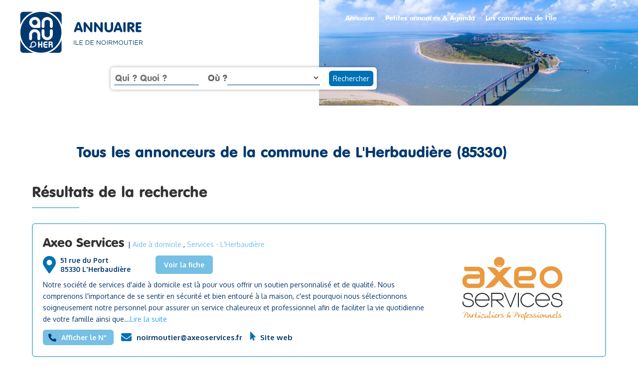

--- FILE ---
content_type: text/html; charset=UTF-8
request_url: https://annuher.com/commune/lherbaudiere/
body_size: 36337
content:
<!DOCTYPE html>
<html lang="fr-FR">
<head>
	
<script>(function(w,d,s,l,i){w[l]=w[l]||[];w[l].push({'gtm.start':
new Date().getTime(),event:'gtm.js'});var f=d.getElementsByTagName(s)[0],
j=d.createElement(s),dl=l!='dataLayer'?'&l='+l:'';j.async=true;j.src=
'https://www.googletagmanager.com/gtm.js?id='+i+dl;f.parentNode.insertBefore(j,f);
})(window,document,'script','dataLayer','GTM-WPXMJV5');</script>

	<meta charset="UTF-8" />
<meta http-equiv="X-UA-Compatible" content="IE=edge">
	<link rel="pingback" href="https://annuher.com/xmlrpc.php" />
	

	<script type="text/javascript">
		document.documentElement.className = 'js';
	</script>
	
	<meta name='robots' content='index, follow, max-image-preview:large, max-snippet:-1, max-video-preview:-1' />
<script type="text/javascript">
			let jqueryParams=[],jQuery=function(r){return jqueryParams=[...jqueryParams,r],jQuery},$=function(r){return jqueryParams=[...jqueryParams,r],$};window.jQuery=jQuery,window.$=jQuery;let customHeadScripts=!1;jQuery.fn=jQuery.prototype={},$.fn=jQuery.prototype={},jQuery.noConflict=function(r){if(window.jQuery)return jQuery=window.jQuery,$=window.jQuery,customHeadScripts=!0,jQuery.noConflict},jQuery.ready=function(r){jqueryParams=[...jqueryParams,r]},$.ready=function(r){jqueryParams=[...jqueryParams,r]},jQuery.load=function(r){jqueryParams=[...jqueryParams,r]},$.load=function(r){jqueryParams=[...jqueryParams,r]},jQuery.fn.ready=function(r){jqueryParams=[...jqueryParams,r]},$.fn.ready=function(r){jqueryParams=[...jqueryParams,r]};</script>
	
	<title>L&#039;Herbaudière - Annu&#039;her, Annuaire des professionnels de l&#039;ile de Noirmoutier</title>
	<link rel="canonical" href="https://annuher.com/commune/lherbaudiere/" />
	<meta property="og:locale" content="fr_FR" />
	<meta property="og:type" content="article" />
	<meta property="og:title" content="L&#039;Herbaudière - Annu&#039;her, Annuaire des professionnels de l&#039;ile de Noirmoutier" />
	<meta property="og:url" content="https://annuher.com/commune/lherbaudiere/" />
	<meta property="og:site_name" content="Annu&#039;her, Annuaire des professionnels de l&#039;ile de Noirmoutier" />
	<meta name="twitter:card" content="summary_large_image" />
	<script type="application/ld+json" class="yoast-schema-graph">{"@context":"https://schema.org","@graph":[{"@type":"CollectionPage","@id":"https://annuher.com/commune/lherbaudiere/","url":"https://annuher.com/commune/lherbaudiere/","name":"L'Herbaudière - Annu&#039;her, Annuaire des professionnels de l&#039;ile de Noirmoutier","isPartOf":{"@id":"https://annuher.com/#website"},"primaryImageOfPage":{"@id":"https://annuher.com/commune/lherbaudiere/#primaryimage"},"image":{"@id":"https://annuher.com/commune/lherbaudiere/#primaryimage"},"thumbnailUrl":"https://annuher.com/storage/2025/07/axeo-services-noirmoutier.jpg","breadcrumb":{"@id":"https://annuher.com/commune/lherbaudiere/#breadcrumb"},"inLanguage":"fr-FR"},{"@type":"ImageObject","inLanguage":"fr-FR","@id":"https://annuher.com/commune/lherbaudiere/#primaryimage","url":"https://annuher.com/storage/2025/07/axeo-services-noirmoutier.jpg","contentUrl":"https://annuher.com/storage/2025/07/axeo-services-noirmoutier.jpg","width":960,"height":630},{"@type":"BreadcrumbList","@id":"https://annuher.com/commune/lherbaudiere/#breadcrumb","itemListElement":[{"@type":"ListItem","position":1,"name":"Accueil","item":"https://annuher.com/"},{"@type":"ListItem","position":2,"name":"L'Herbaudière"}]},{"@type":"WebSite","@id":"https://annuher.com/#website","url":"https://annuher.com/","name":"Annu&#039;her, Annuaire des professionnels de l&#039;ile de Noirmoutier","description":"Annuaire des professionnels de l&#039;ile de Noirmoutier","potentialAction":[{"@type":"SearchAction","target":{"@type":"EntryPoint","urlTemplate":"https://annuher.com/?s={search_term_string}"},"query-input":{"@type":"PropertyValueSpecification","valueRequired":true,"valueName":"search_term_string"}}],"inLanguage":"fr-FR"}]}</script>
	


<link rel="alternate" type="application/rss+xml" title="Annu&#039;her, Annuaire des professionnels de l&#039;ile de Noirmoutier &raquo; Flux" href="https://annuher.com/feed/" />
<link rel="alternate" type="application/rss+xml" title="Annu&#039;her, Annuaire des professionnels de l&#039;ile de Noirmoutier &raquo; Flux des commentaires" href="https://annuher.com/comments/feed/" />
<link rel="alternate" type="application/rss+xml" title="Flux pour Annu&#039;her, Annuaire des professionnels de l&#039;ile de Noirmoutier &raquo; L&#039;Herbaudière Commune" href="https://annuher.com/commune/lherbaudiere/feed/" />
<style id='wp-block-library-inline-css' type='text/css'>
:root{--wp-block-synced-color:#7a00df;--wp-block-synced-color--rgb:122,0,223;--wp-bound-block-color:var(--wp-block-synced-color);--wp-editor-canvas-background:#ddd;--wp-admin-theme-color:#007cba;--wp-admin-theme-color--rgb:0,124,186;--wp-admin-theme-color-darker-10:#006ba1;--wp-admin-theme-color-darker-10--rgb:0,107,160.5;--wp-admin-theme-color-darker-20:#005a87;--wp-admin-theme-color-darker-20--rgb:0,90,135;--wp-admin-border-width-focus:2px}@media (min-resolution:192dpi){:root{--wp-admin-border-width-focus:1.5px}}.wp-element-button{cursor:pointer}:root .has-very-light-gray-background-color{background-color:#eee}:root .has-very-dark-gray-background-color{background-color:#313131}:root .has-very-light-gray-color{color:#eee}:root .has-very-dark-gray-color{color:#313131}:root .has-vivid-green-cyan-to-vivid-cyan-blue-gradient-background{background:linear-gradient(135deg,#00d084,#0693e3)}:root .has-purple-crush-gradient-background{background:linear-gradient(135deg,#34e2e4,#4721fb 50%,#ab1dfe)}:root .has-hazy-dawn-gradient-background{background:linear-gradient(135deg,#faaca8,#dad0ec)}:root .has-subdued-olive-gradient-background{background:linear-gradient(135deg,#fafae1,#67a671)}:root .has-atomic-cream-gradient-background{background:linear-gradient(135deg,#fdd79a,#004a59)}:root .has-nightshade-gradient-background{background:linear-gradient(135deg,#330968,#31cdcf)}:root .has-midnight-gradient-background{background:linear-gradient(135deg,#020381,#2874fc)}:root{--wp--preset--font-size--normal:16px;--wp--preset--font-size--huge:42px}.has-regular-font-size{font-size:1em}.has-larger-font-size{font-size:2.625em}.has-normal-font-size{font-size:var(--wp--preset--font-size--normal)}.has-huge-font-size{font-size:var(--wp--preset--font-size--huge)}.has-text-align-center{text-align:center}.has-text-align-left{text-align:left}.has-text-align-right{text-align:right}.has-fit-text{white-space:nowrap!important}#end-resizable-editor-section{display:none}.aligncenter{clear:both}.items-justified-left{justify-content:flex-start}.items-justified-center{justify-content:center}.items-justified-right{justify-content:flex-end}.items-justified-space-between{justify-content:space-between}.screen-reader-text{border:0;clip-path:inset(50%);height:1px;margin:-1px;overflow:hidden;padding:0;position:absolute;width:1px;word-wrap:normal!important}.screen-reader-text:focus{background-color:#ddd;clip-path:none;color:#444;display:block;font-size:1em;height:auto;left:5px;line-height:normal;padding:15px 23px 14px;text-decoration:none;top:5px;width:auto;z-index:100000}html :where(.has-border-color){border-style:solid}html :where([style*=border-top-color]){border-top-style:solid}html :where([style*=border-right-color]){border-right-style:solid}html :where([style*=border-bottom-color]){border-bottom-style:solid}html :where([style*=border-left-color]){border-left-style:solid}html :where([style*=border-width]){border-style:solid}html :where([style*=border-top-width]){border-top-style:solid}html :where([style*=border-right-width]){border-right-style:solid}html :where([style*=border-bottom-width]){border-bottom-style:solid}html :where([style*=border-left-width]){border-left-style:solid}html :where(img[class*=-]){height:auto;max-width:100%}:where(figure){margin:0 0 1em}html :where(.is-position-sticky){--wp-admin--admin-bar--position-offset:var(--wp-admin--admin-bar--height,0px)}@media screen and (max-width:600px){html :where(.is-position-sticky){--wp-admin--admin-bar--position-offset:0px}}

/*# sourceURL=wp-block-library-inline-css */
</style><style id='global-styles-inline-css' type='text/css'>
:root{--wp--preset--aspect-ratio--square: 1;--wp--preset--aspect-ratio--4-3: 4/3;--wp--preset--aspect-ratio--3-4: 3/4;--wp--preset--aspect-ratio--3-2: 3/2;--wp--preset--aspect-ratio--2-3: 2/3;--wp--preset--aspect-ratio--16-9: 16/9;--wp--preset--aspect-ratio--9-16: 9/16;--wp--preset--color--black: #000000;--wp--preset--color--cyan-bluish-gray: #abb8c3;--wp--preset--color--white: #ffffff;--wp--preset--color--pale-pink: #f78da7;--wp--preset--color--vivid-red: #cf2e2e;--wp--preset--color--luminous-vivid-orange: #ff6900;--wp--preset--color--luminous-vivid-amber: #fcb900;--wp--preset--color--light-green-cyan: #7bdcb5;--wp--preset--color--vivid-green-cyan: #00d084;--wp--preset--color--pale-cyan-blue: #8ed1fc;--wp--preset--color--vivid-cyan-blue: #0693e3;--wp--preset--color--vivid-purple: #9b51e0;--wp--preset--gradient--vivid-cyan-blue-to-vivid-purple: linear-gradient(135deg,rgb(6,147,227) 0%,rgb(155,81,224) 100%);--wp--preset--gradient--light-green-cyan-to-vivid-green-cyan: linear-gradient(135deg,rgb(122,220,180) 0%,rgb(0,208,130) 100%);--wp--preset--gradient--luminous-vivid-amber-to-luminous-vivid-orange: linear-gradient(135deg,rgb(252,185,0) 0%,rgb(255,105,0) 100%);--wp--preset--gradient--luminous-vivid-orange-to-vivid-red: linear-gradient(135deg,rgb(255,105,0) 0%,rgb(207,46,46) 100%);--wp--preset--gradient--very-light-gray-to-cyan-bluish-gray: linear-gradient(135deg,rgb(238,238,238) 0%,rgb(169,184,195) 100%);--wp--preset--gradient--cool-to-warm-spectrum: linear-gradient(135deg,rgb(74,234,220) 0%,rgb(151,120,209) 20%,rgb(207,42,186) 40%,rgb(238,44,130) 60%,rgb(251,105,98) 80%,rgb(254,248,76) 100%);--wp--preset--gradient--blush-light-purple: linear-gradient(135deg,rgb(255,206,236) 0%,rgb(152,150,240) 100%);--wp--preset--gradient--blush-bordeaux: linear-gradient(135deg,rgb(254,205,165) 0%,rgb(254,45,45) 50%,rgb(107,0,62) 100%);--wp--preset--gradient--luminous-dusk: linear-gradient(135deg,rgb(255,203,112) 0%,rgb(199,81,192) 50%,rgb(65,88,208) 100%);--wp--preset--gradient--pale-ocean: linear-gradient(135deg,rgb(255,245,203) 0%,rgb(182,227,212) 50%,rgb(51,167,181) 100%);--wp--preset--gradient--electric-grass: linear-gradient(135deg,rgb(202,248,128) 0%,rgb(113,206,126) 100%);--wp--preset--gradient--midnight: linear-gradient(135deg,rgb(2,3,129) 0%,rgb(40,116,252) 100%);--wp--preset--font-size--small: 13px;--wp--preset--font-size--medium: 20px;--wp--preset--font-size--large: 36px;--wp--preset--font-size--x-large: 42px;--wp--preset--spacing--20: 0.44rem;--wp--preset--spacing--30: 0.67rem;--wp--preset--spacing--40: 1rem;--wp--preset--spacing--50: 1.5rem;--wp--preset--spacing--60: 2.25rem;--wp--preset--spacing--70: 3.38rem;--wp--preset--spacing--80: 5.06rem;--wp--preset--shadow--natural: 6px 6px 9px rgba(0, 0, 0, 0.2);--wp--preset--shadow--deep: 12px 12px 50px rgba(0, 0, 0, 0.4);--wp--preset--shadow--sharp: 6px 6px 0px rgba(0, 0, 0, 0.2);--wp--preset--shadow--outlined: 6px 6px 0px -3px rgb(255, 255, 255), 6px 6px rgb(0, 0, 0);--wp--preset--shadow--crisp: 6px 6px 0px rgb(0, 0, 0);}:root { --wp--style--global--content-size: 823px;--wp--style--global--wide-size: 1080px; }:where(body) { margin: 0; }.wp-site-blocks > .alignleft { float: left; margin-right: 2em; }.wp-site-blocks > .alignright { float: right; margin-left: 2em; }.wp-site-blocks > .aligncenter { justify-content: center; margin-left: auto; margin-right: auto; }:where(.is-layout-flex){gap: 0.5em;}:where(.is-layout-grid){gap: 0.5em;}.is-layout-flow > .alignleft{float: left;margin-inline-start: 0;margin-inline-end: 2em;}.is-layout-flow > .alignright{float: right;margin-inline-start: 2em;margin-inline-end: 0;}.is-layout-flow > .aligncenter{margin-left: auto !important;margin-right: auto !important;}.is-layout-constrained > .alignleft{float: left;margin-inline-start: 0;margin-inline-end: 2em;}.is-layout-constrained > .alignright{float: right;margin-inline-start: 2em;margin-inline-end: 0;}.is-layout-constrained > .aligncenter{margin-left: auto !important;margin-right: auto !important;}.is-layout-constrained > :where(:not(.alignleft):not(.alignright):not(.alignfull)){max-width: var(--wp--style--global--content-size);margin-left: auto !important;margin-right: auto !important;}.is-layout-constrained > .alignwide{max-width: var(--wp--style--global--wide-size);}body .is-layout-flex{display: flex;}.is-layout-flex{flex-wrap: wrap;align-items: center;}.is-layout-flex > :is(*, div){margin: 0;}body .is-layout-grid{display: grid;}.is-layout-grid > :is(*, div){margin: 0;}body{padding-top: 0px;padding-right: 0px;padding-bottom: 0px;padding-left: 0px;}:root :where(.wp-element-button, .wp-block-button__link){background-color: #32373c;border-width: 0;color: #fff;font-family: inherit;font-size: inherit;font-style: inherit;font-weight: inherit;letter-spacing: inherit;line-height: inherit;padding-top: calc(0.667em + 2px);padding-right: calc(1.333em + 2px);padding-bottom: calc(0.667em + 2px);padding-left: calc(1.333em + 2px);text-decoration: none;text-transform: inherit;}.has-black-color{color: var(--wp--preset--color--black) !important;}.has-cyan-bluish-gray-color{color: var(--wp--preset--color--cyan-bluish-gray) !important;}.has-white-color{color: var(--wp--preset--color--white) !important;}.has-pale-pink-color{color: var(--wp--preset--color--pale-pink) !important;}.has-vivid-red-color{color: var(--wp--preset--color--vivid-red) !important;}.has-luminous-vivid-orange-color{color: var(--wp--preset--color--luminous-vivid-orange) !important;}.has-luminous-vivid-amber-color{color: var(--wp--preset--color--luminous-vivid-amber) !important;}.has-light-green-cyan-color{color: var(--wp--preset--color--light-green-cyan) !important;}.has-vivid-green-cyan-color{color: var(--wp--preset--color--vivid-green-cyan) !important;}.has-pale-cyan-blue-color{color: var(--wp--preset--color--pale-cyan-blue) !important;}.has-vivid-cyan-blue-color{color: var(--wp--preset--color--vivid-cyan-blue) !important;}.has-vivid-purple-color{color: var(--wp--preset--color--vivid-purple) !important;}.has-black-background-color{background-color: var(--wp--preset--color--black) !important;}.has-cyan-bluish-gray-background-color{background-color: var(--wp--preset--color--cyan-bluish-gray) !important;}.has-white-background-color{background-color: var(--wp--preset--color--white) !important;}.has-pale-pink-background-color{background-color: var(--wp--preset--color--pale-pink) !important;}.has-vivid-red-background-color{background-color: var(--wp--preset--color--vivid-red) !important;}.has-luminous-vivid-orange-background-color{background-color: var(--wp--preset--color--luminous-vivid-orange) !important;}.has-luminous-vivid-amber-background-color{background-color: var(--wp--preset--color--luminous-vivid-amber) !important;}.has-light-green-cyan-background-color{background-color: var(--wp--preset--color--light-green-cyan) !important;}.has-vivid-green-cyan-background-color{background-color: var(--wp--preset--color--vivid-green-cyan) !important;}.has-pale-cyan-blue-background-color{background-color: var(--wp--preset--color--pale-cyan-blue) !important;}.has-vivid-cyan-blue-background-color{background-color: var(--wp--preset--color--vivid-cyan-blue) !important;}.has-vivid-purple-background-color{background-color: var(--wp--preset--color--vivid-purple) !important;}.has-black-border-color{border-color: var(--wp--preset--color--black) !important;}.has-cyan-bluish-gray-border-color{border-color: var(--wp--preset--color--cyan-bluish-gray) !important;}.has-white-border-color{border-color: var(--wp--preset--color--white) !important;}.has-pale-pink-border-color{border-color: var(--wp--preset--color--pale-pink) !important;}.has-vivid-red-border-color{border-color: var(--wp--preset--color--vivid-red) !important;}.has-luminous-vivid-orange-border-color{border-color: var(--wp--preset--color--luminous-vivid-orange) !important;}.has-luminous-vivid-amber-border-color{border-color: var(--wp--preset--color--luminous-vivid-amber) !important;}.has-light-green-cyan-border-color{border-color: var(--wp--preset--color--light-green-cyan) !important;}.has-vivid-green-cyan-border-color{border-color: var(--wp--preset--color--vivid-green-cyan) !important;}.has-pale-cyan-blue-border-color{border-color: var(--wp--preset--color--pale-cyan-blue) !important;}.has-vivid-cyan-blue-border-color{border-color: var(--wp--preset--color--vivid-cyan-blue) !important;}.has-vivid-purple-border-color{border-color: var(--wp--preset--color--vivid-purple) !important;}.has-vivid-cyan-blue-to-vivid-purple-gradient-background{background: var(--wp--preset--gradient--vivid-cyan-blue-to-vivid-purple) !important;}.has-light-green-cyan-to-vivid-green-cyan-gradient-background{background: var(--wp--preset--gradient--light-green-cyan-to-vivid-green-cyan) !important;}.has-luminous-vivid-amber-to-luminous-vivid-orange-gradient-background{background: var(--wp--preset--gradient--luminous-vivid-amber-to-luminous-vivid-orange) !important;}.has-luminous-vivid-orange-to-vivid-red-gradient-background{background: var(--wp--preset--gradient--luminous-vivid-orange-to-vivid-red) !important;}.has-very-light-gray-to-cyan-bluish-gray-gradient-background{background: var(--wp--preset--gradient--very-light-gray-to-cyan-bluish-gray) !important;}.has-cool-to-warm-spectrum-gradient-background{background: var(--wp--preset--gradient--cool-to-warm-spectrum) !important;}.has-blush-light-purple-gradient-background{background: var(--wp--preset--gradient--blush-light-purple) !important;}.has-blush-bordeaux-gradient-background{background: var(--wp--preset--gradient--blush-bordeaux) !important;}.has-luminous-dusk-gradient-background{background: var(--wp--preset--gradient--luminous-dusk) !important;}.has-pale-ocean-gradient-background{background: var(--wp--preset--gradient--pale-ocean) !important;}.has-electric-grass-gradient-background{background: var(--wp--preset--gradient--electric-grass) !important;}.has-midnight-gradient-background{background: var(--wp--preset--gradient--midnight) !important;}.has-small-font-size{font-size: var(--wp--preset--font-size--small) !important;}.has-medium-font-size{font-size: var(--wp--preset--font-size--medium) !important;}.has-large-font-size{font-size: var(--wp--preset--font-size--large) !important;}.has-x-large-font-size{font-size: var(--wp--preset--font-size--x-large) !important;}
/*# sourceURL=global-styles-inline-css */
</style>

<link rel='stylesheet' id='et-divi-open-sans-css' href='https://fonts.googleapis.com/css?family=Open+Sans:300italic,400italic,600italic,700italic,800italic,400,300,600,700,800&#038;subset=latin,latin-ext&#038;display=swap' type='text/css' media='all' />
<style id='divi-style-parent-inline-inline-css' type='text/css'>
/*!
Theme Name: Divi
Theme URI: http://www.elegantthemes.com/gallery/divi/
Version: 4.27.5
Description: Smart. Flexible. Beautiful. Divi is the most powerful theme in our collection.
Author: Elegant Themes
Author URI: http://www.elegantthemes.com
License: GNU General Public License v2
License URI: http://www.gnu.org/licenses/gpl-2.0.html
*/

a,abbr,acronym,address,applet,b,big,blockquote,body,center,cite,code,dd,del,dfn,div,dl,dt,em,fieldset,font,form,h1,h2,h3,h4,h5,h6,html,i,iframe,img,ins,kbd,label,legend,li,object,ol,p,pre,q,s,samp,small,span,strike,strong,sub,sup,tt,u,ul,var{margin:0;padding:0;border:0;outline:0;font-size:100%;-ms-text-size-adjust:100%;-webkit-text-size-adjust:100%;vertical-align:baseline;background:transparent}body{line-height:1}ol,ul{list-style:none}blockquote,q{quotes:none}blockquote:after,blockquote:before,q:after,q:before{content:"";content:none}blockquote{margin:20px 0 30px;border-left:5px solid;padding-left:20px}:focus{outline:0}del{text-decoration:line-through}pre{overflow:auto;padding:10px}figure{margin:0}table{border-collapse:collapse;border-spacing:0}article,aside,footer,header,hgroup,nav,section{display:block}body{font-family:Open Sans,Arial,sans-serif;font-size:14px;color:#666;background-color:#fff;line-height:1.7em;font-weight:500;-webkit-font-smoothing:antialiased;-moz-osx-font-smoothing:grayscale}body.page-template-page-template-blank-php #page-container{padding-top:0!important}body.et_cover_background{background-size:cover!important;background-position:top!important;background-repeat:no-repeat!important;background-attachment:fixed}a{color:#2ea3f2}a,a:hover{text-decoration:none}p{padding-bottom:1em}p:not(.has-background):last-of-type{padding-bottom:0}p.et_normal_padding{padding-bottom:1em}strong{font-weight:700}cite,em,i{font-style:italic}code,pre{font-family:Courier New,monospace;margin-bottom:10px}ins{text-decoration:none}sub,sup{height:0;line-height:1;position:relative;vertical-align:baseline}sup{bottom:.8em}sub{top:.3em}dl{margin:0 0 1.5em}dl dt{font-weight:700}dd{margin-left:1.5em}blockquote p{padding-bottom:0}embed,iframe,object,video{max-width:100%}h1,h2,h3,h4,h5,h6{color:#333;padding-bottom:10px;line-height:1em;font-weight:500}h1 a,h2 a,h3 a,h4 a,h5 a,h6 a{color:inherit}h1{font-size:30px}h2{font-size:26px}h3{font-size:22px}h4{font-size:18px}h5{font-size:16px}h6{font-size:14px}input{-webkit-appearance:none}input[type=checkbox]{-webkit-appearance:checkbox}input[type=radio]{-webkit-appearance:radio}input.text,input.title,input[type=email],input[type=password],input[type=tel],input[type=text],select,textarea{background-color:#fff;border:1px solid #bbb;padding:2px;color:#4e4e4e}input.text:focus,input.title:focus,input[type=text]:focus,select:focus,textarea:focus{border-color:#2d3940;color:#3e3e3e}input.text,input.title,input[type=text],select,textarea{margin:0}textarea{padding:4px}button,input,select,textarea{font-family:inherit}img{max-width:100%;height:auto}.clearfix:after{visibility:hidden;display:block;font-size:0;content:" ";clear:both;height:0}.clear{clear:both}br.clear{margin:0;padding:0}.pagination{clear:both}#et_search_icon:hover,.et-social-icon a:hover,.et_password_protected_form .et_submit_button,.form-submit .et_pb_buttontton.alt.disabled,.nav-single a,.posted_in a{color:#2ea3f2}.et-search-form,blockquote{border-color:#2ea3f2}#main-content{background-color:#fff}.container{width:80%;max-width:1080px;margin:auto;position:relative}body:not(.et-tb) #main-content .container,body:not(.et-tb-has-header) #main-content .container{padding-top:58px}.et_full_width_page #main-content .container:before{display:none}.main_title{margin-bottom:20px}.et_password_protected_form .et_submit_button:hover,.form-submit .et_pb_button:hover{background:rgba(0,0,0,.05)}.et_button_icon_visible .et_pb_button{padding-right:2em;padding-left:.7em}.et_button_icon_visible .et_pb_button:after{opacity:1;margin-left:0}.et_button_left .et_pb_button:hover:after{left:.15em}.et_button_left .et_pb_button:after{margin-left:0;left:1em}.et_button_icon_visible.et_button_left .et_pb_button,.et_button_left .et_pb_button:hover,.et_button_left .et_pb_module .et_pb_button:hover{padding-left:2em;padding-right:.7em}.et_button_icon_visible.et_button_left .et_pb_button:after,.et_button_left .et_pb_button:hover:after{left:.15em}.et_password_protected_form .et_submit_button:hover,.form-submit .et_pb_button:hover{padding:.3em 1em}.et_button_no_icon .et_pb_button:after{display:none}.et_button_no_icon.et_button_icon_visible.et_button_left .et_pb_button,.et_button_no_icon.et_button_left .et_pb_button:hover,.et_button_no_icon .et_pb_button,.et_button_no_icon .et_pb_button:hover{padding:.3em 1em!important}.et_button_custom_icon .et_pb_button:after{line-height:1.7em}.et_button_custom_icon.et_button_icon_visible .et_pb_button:after,.et_button_custom_icon .et_pb_button:hover:after{margin-left:.3em}#left-area .post_format-post-format-gallery .wp-block-gallery:first-of-type{padding:0;margin-bottom:-16px}.entry-content table:not(.variations){border:1px solid #eee;margin:0 0 15px;text-align:left;width:100%}.entry-content thead th,.entry-content tr th{color:#555;font-weight:700;padding:9px 24px}.entry-content tr td{border-top:1px solid #eee;padding:6px 24px}#left-area ul,.entry-content ul,.et-l--body ul,.et-l--footer ul,.et-l--header ul{list-style-type:disc;padding:0 0 23px 1em;line-height:26px}#left-area ol,.entry-content ol,.et-l--body ol,.et-l--footer ol,.et-l--header ol{list-style-type:decimal;list-style-position:inside;padding:0 0 23px;line-height:26px}#left-area ul li ul,.entry-content ul li ol{padding:2px 0 2px 20px}#left-area ol li ul,.entry-content ol li ol,.et-l--body ol li ol,.et-l--footer ol li ol,.et-l--header ol li ol{padding:2px 0 2px 35px}#left-area ul.wp-block-gallery{display:-webkit-box;display:-ms-flexbox;display:flex;-ms-flex-wrap:wrap;flex-wrap:wrap;list-style-type:none;padding:0}#left-area ul.products{padding:0!important;line-height:1.7!important;list-style:none!important}.gallery-item a{display:block}.gallery-caption,.gallery-item a{width:90%}#wpadminbar{z-index:100001}#left-area .post-meta{font-size:14px;padding-bottom:15px}#left-area .post-meta a{text-decoration:none;color:#666}#left-area .et_featured_image{padding-bottom:7px}.single .post{padding-bottom:25px}body.single .et_audio_content{margin-bottom:-6px}.nav-single a{text-decoration:none;color:#2ea3f2;font-size:14px;font-weight:400}.nav-previous{float:left}.nav-next{float:right}.et_password_protected_form p input{background-color:#eee;border:none!important;width:100%!important;border-radius:0!important;font-size:14px;color:#999!important;padding:16px!important;-webkit-box-sizing:border-box;box-sizing:border-box}.et_password_protected_form label{display:none}.et_password_protected_form .et_submit_button{font-family:inherit;display:block;float:right;margin:8px auto 0;cursor:pointer}.post-password-required p.nocomments.container{max-width:100%}.post-password-required p.nocomments.container:before{display:none}.aligncenter,div.post .new-post .aligncenter{display:block;margin-left:auto;margin-right:auto}.{border:1px solid #ddd;text-align:center;background-color:#f3f3f3;margin-bottom:10px;max-width:96%;padding:8px}..alignleft{margin:0 30px 20px 0}..alignright{margin:0 0 20px 30px}. img{margin:0;padding:0;border:0}. p.-text{font-size:12px;padding:0 4px 5px;margin:0}.alignright{float:right}.alignleft{float:left}img.alignleft{display:inline;float:left;margin-right:15px}img.alignright{display:inline;float:right;margin-left:15px}.page.et_pb_pagebuilder_layout #main-content{background-color:transparent}body #main-content .et_builder_inner_content>h1,body #main-content .et_builder_inner_content>h2,body #main-content .et_builder_inner_content>h3,body #main-content .et_builder_inner_content>h4,body #main-content .et_builder_inner_content>h5,body #main-content .et_builder_inner_content>h6{line-height:1.4em}body #main-content .et_builder_inner_content>p{line-height:1.7em}.wp-block-pullquote{margin:20px 0 30px}.wp-block-pullquote.has-background blockquote{border-left:none}.wp-block-group.has-background{padding:1.5em 1.5em .5em}@media (min-width:981px){#left-area{width:79.125%;padding-bottom:23px}#main-content .container:before{content:"";position:absolute;top:0;height:100%;width:1px;background-color:#e2e2e2}.et_full_width_page #left-area,.et_no_sidebar #left-area{float:none;width:100%!important}.et_full_width_page #left-area{padding-bottom:0}.et_no_sidebar #main-content .container:before{display:none}}@media (max-width:980px){#page-container{padding-top:80px}.et-tb #page-container,.et-tb-has-header #page-container{padding-top:0!important}#left-area,#sidebar{width:100%!important}#main-content .container:before{display:none!important}.et_full_width_page .et_gallery_item:nth-child(4n+1){clear:none}}@media print{#page-container{padding-top:0!important}}#wp-admin-bar-et-use-visual-builder a:before{font-family:ETmodules!important;content:"\e625";font-size:30px!important;width:28px;margin-top:-3px;color:#974df3!important}#wp-admin-bar-et-use-visual-builder:hover a:before{color:#fff!important}#wp-admin-bar-et-use-visual-builder:hover a,#wp-admin-bar-et-use-visual-builder a:hover{transition:background-color .5s ease;-webkit-transition:background-color .5s ease;-moz-transition:background-color .5s ease;background-color:#7e3bd0!important;color:#fff!important}* html .clearfix,:first-child+html .clearfix{zoom:1}.iphone .et_pb_section_video_bg video::-webkit-media-controls-start-playback-button{display:none!important;-webkit-appearance:none}.et_mobile_device .et_pb_section_parallax .et_pb_parallax_css{background-attachment:scroll}.et-social-facebook a.icon:before{content:"\e093"}.et-social-twitter a.icon:before{content:"\e094"}.et-social-google-plus a.icon:before{content:"\e096"}.et-social-instagram a.icon:before{content:"\e09a"}.et-social-rss a.icon:before{content:"\e09e"}.ai1ec-single-event:after{content:" ";display:table;clear:both}.evcal_event_details .evcal_evdata_cell .eventon_details_shading_bot.eventon_details_shading_bot{z-index:3}.wp-block-divi-layout{margin-bottom:1em}*{-webkit-box-sizing:border-box;box-sizing:border-box}#et-info-email:before,#et-info-phone:before,#et_search_icon:before,.comment-reply-link:after,.et-cart-info span:before,.et-pb-arrow-next:before,.et-pb-arrow-prev:before,.et-social-icon a:before,.et_audio_container .mejs-playpause-button button:before,.et_audio_container .mejs-volume-button button:before,.et_overlay:before,.et_password_protected_form .et_submit_button:after,.et_pb_button:after,.et_pb_contact_reset:after,.et_pb_contact_submit:after,.et_pb_font_icon:before,.et_pb_newsletter_button:after,.et_pb_pricing_table_button:after,.et_pb_promo_button:after,.et_pb_testimonial:before,.et_pb_toggle_title:before,.form-submit .et_pb_button:after,.mobile_menu_bar:before,a.et_pb_more_button:after{font-family:ETmodules!important;speak:none;font-style:normal;font-weight:400;-webkit-font-feature-settings:normal;font-feature-settings:normal;font-variant:normal;text-transform:none;line-height:1;-webkit-font-smoothing:antialiased;-moz-osx-font-smoothing:grayscale;text-shadow:0 0;direction:ltr}.et-pb-icon,.et_pb_custom_button_icon.et_pb_button:after,.et_pb_login .et_pb_custom_button_icon.et_pb_button:after,.et_pb_woo_custom_button_icon .button.et_pb_custom_button_icon.et_pb_button:after,.et_pb_woo_custom_button_icon .button.et_pb_custom_button_icon.et_pb_button:hover:after{content:attr(data-icon)}.et-pb-icon{font-family:ETmodules;speak:none;font-weight:400;-webkit-font-feature-settings:normal;font-feature-settings:normal;font-variant:normal;text-transform:none;line-height:1;-webkit-font-smoothing:antialiased;font-size:96px;font-style:normal;display:inline-block;-webkit-box-sizing:border-box;box-sizing:border-box;direction:ltr}#et-ajax-saving{display:none;-webkit-transition:background .3s,-webkit-box-shadow .3s;transition:background .3s,-webkit-box-shadow .3s;transition:background .3s,box-shadow .3s;transition:background .3s,box-shadow .3s,-webkit-box-shadow .3s;-webkit-box-shadow:rgba(0,139,219,.247059) 0 0 60px;box-shadow:0 0 60px rgba(0,139,219,.247059);position:fixed;top:50%;left:50%;width:50px;height:50px;background:#fff;border-radius:50px;margin:-25px 0 0 -25px;z-index:999999;text-align:center}#et-ajax-saving img{margin:9px}.et-safe-mode-indicator,.et-safe-mode-indicator:focus,.et-safe-mode-indicator:hover{-webkit-box-shadow:0 5px 10px rgba(41,196,169,.15);box-shadow:0 5px 10px rgba(41,196,169,.15);background:#29c4a9;color:#fff;font-size:14px;font-weight:600;padding:12px;line-height:16px;border-radius:3px;position:fixed;bottom:30px;right:30px;z-index:999999;text-decoration:none;font-family:Open Sans,sans-serif;-webkit-font-smoothing:antialiased;-moz-osx-font-smoothing:grayscale}.et_pb_button{font-size:20px;font-weight:500;padding:.3em 1em;line-height:1.7em!important;background-color:transparent;background-size:cover;background-position:50%;background-repeat:no-repeat;border:2px solid;border-radius:3px;-webkit-transition-duration:.2s;transition-duration:.2s;-webkit-transition-property:all!important;transition-property:all!important}.et_pb_button,.et_pb_button_inner{position:relative}.et_pb_button:hover,.et_pb_module .et_pb_button:hover{border:2px solid transparent;padding:.3em 2em .3em .7em}.et_pb_button:hover{background-color:hsla(0,0%,100%,.2)}.et_pb_bg_layout_light.et_pb_button:hover,.et_pb_bg_layout_light .et_pb_button:hover{background-color:rgba(0,0,0,.05)}.et_pb_button:after,.et_pb_button:before{font-size:32px;line-height:1em;content:"\35";opacity:0;position:absolute;margin-left:-1em;-webkit-transition:all .2s;transition:all .2s;text-transform:none;-webkit-font-feature-settings:"kern" off;font-feature-settings:"kern" off;font-variant:none;font-style:normal;font-weight:400;text-shadow:none}.et_pb_button.et_hover_enabled:hover:after,.et_pb_button.et_pb_hovered:hover:after{-webkit-transition:none!important;transition:none!important}.et_pb_button:before{display:none}.et_pb_button:hover:after{opacity:1;margin-left:0}.et-db #et-boc .et-l h1 a,.et-db #et-boc .et-l h2 a,.et-db #et-boc .et-l h3 a,.et-db #et-boc .et-l h4 a,.et-db #et-boc .et-l h5 a,.et-db #et-boc .et-l h6 a{color:inherit}.et-db #et-boc .et-l.et-l--header .et_builder_inner_content{z-index:2}.et-db #et-boc .et-l *{-webkit-box-sizing:border-box;box-sizing:border-box}.et-db #et-boc .et-l #et-info-email:before,.et-db #et-boc .et-l #et-info-phone:before,.et-db #et-boc .et-l #et_search_icon:before,.et-db #et-boc .et-l .comment-reply-link:after,.et-db #et-boc .et-l .et-cart-info span:before,.et-db #et-boc .et-l .et-pb-arrow-next:before,.et-db #et-boc .et-l .et-pb-arrow-prev:before,.et-db #et-boc .et-l .et-social-icon a:before,.et-db #et-boc .et-l .et_audio_container .mejs-playpause-button button:before,.et-db #et-boc .et-l .et_audio_container .mejs-volume-button button:before,.et-db #et-boc .et-l .et_overlay:before,.et-db #et-boc .et-l .et_password_protected_form .et_submit_button:after,.et-db #et-boc .et-l .et_pb_button:after,.et-db #et-boc .et-l .et_pb_contact_reset:after,.et-db #et-boc .et-l .et_pb_contact_submit:after,.et-db #et-boc .et-l .et_pb_font_icon:before,.et-db #et-boc .et-l .et_pb_newsletter_button:after,.et-db #et-boc .et-l .et_pb_pricing_table_button:after,.et-db #et-boc .et-l .et_pb_promo_button:after,.et-db #et-boc .et-l .et_pb_testimonial:before,.et-db #et-boc .et-l .et_pb_toggle_title:before,.et-db #et-boc .et-l .form-submit .et_pb_button:after,.et-db #et-boc .et-l .mobile_menu_bar:before,.et-db #et-boc .et-l a.et_pb_more_button:after{font-family:ETmodules!important;speak:none;font-style:normal;font-weight:400;-webkit-font-feature-settings:normal;font-feature-settings:normal;font-variant:normal;text-transform:none;line-height:1;-webkit-font-smoothing:antialiased;-moz-osx-font-smoothing:grayscale;text-shadow:0 0;direction:ltr}.et-db #et-boc .et-l .et_pb_custom_button_icon.et_pb_button:after,.et-db #et-boc .et-l .et_pb_login .et_pb_custom_button_icon.et_pb_button:after,.et-db #et-boc .et-l .et_pb_woo_custom_button_icon .button.et_pb_custom_button_icon.et_pb_button:after,.et-db #et-boc .et-l .et_pb_woo_custom_button_icon .button.et_pb_custom_button_icon.et_pb_button:hover:after{content:attr(data-icon)}.et-db #et-boc .et-l .et-pb-icon{font-family:ETmodules;content:attr(data-icon);speak:none;font-weight:400;-webkit-font-feature-settings:normal;font-feature-settings:normal;font-variant:normal;text-transform:none;line-height:1;-webkit-font-smoothing:antialiased;font-size:96px;font-style:normal;display:inline-block;-webkit-box-sizing:border-box;box-sizing:border-box;direction:ltr}.et-db #et-boc .et-l #et-ajax-saving{display:none;-webkit-transition:background .3s,-webkit-box-shadow .3s;transition:background .3s,-webkit-box-shadow .3s;transition:background .3s,box-shadow .3s;transition:background .3s,box-shadow .3s,-webkit-box-shadow .3s;-webkit-box-shadow:rgba(0,139,219,.247059) 0 0 60px;box-shadow:0 0 60px rgba(0,139,219,.247059);position:fixed;top:50%;left:50%;width:50px;height:50px;background:#fff;border-radius:50px;margin:-25px 0 0 -25px;z-index:999999;text-align:center}.et-db #et-boc .et-l #et-ajax-saving img{margin:9px}.et-db #et-boc .et-l .et-safe-mode-indicator,.et-db #et-boc .et-l .et-safe-mode-indicator:focus,.et-db #et-boc .et-l .et-safe-mode-indicator:hover{-webkit-box-shadow:0 5px 10px rgba(41,196,169,.15);box-shadow:0 5px 10px rgba(41,196,169,.15);background:#29c4a9;color:#fff;font-size:14px;font-weight:600;padding:12px;line-height:16px;border-radius:3px;position:fixed;bottom:30px;right:30px;z-index:999999;text-decoration:none;font-family:Open Sans,sans-serif;-webkit-font-smoothing:antialiased;-moz-osx-font-smoothing:grayscale}.et-db #et-boc .et-l .et_pb_button{font-size:20px;font-weight:500;padding:.3em 1em;line-height:1.7em!important;background-color:transparent;background-size:cover;background-position:50%;background-repeat:no-repeat;position:relative;border:2px solid;border-radius:3px;-webkit-transition-duration:.2s;transition-duration:.2s;-webkit-transition-property:all!important;transition-property:all!important}.et-db #et-boc .et-l .et_pb_button_inner{position:relative}.et-db #et-boc .et-l .et_pb_button:hover,.et-db #et-boc .et-l .et_pb_module .et_pb_button:hover{border:2px solid transparent;padding:.3em 2em .3em .7em}.et-db #et-boc .et-l .et_pb_button:hover{background-color:hsla(0,0%,100%,.2)}.et-db #et-boc .et-l .et_pb_bg_layout_light.et_pb_button:hover,.et-db #et-boc .et-l .et_pb_bg_layout_light .et_pb_button:hover{background-color:rgba(0,0,0,.05)}.et-db #et-boc .et-l .et_pb_button:after,.et-db #et-boc .et-l .et_pb_button:before{font-size:32px;line-height:1em;content:"\35";opacity:0;position:absolute;margin-left:-1em;-webkit-transition:all .2s;transition:all .2s;text-transform:none;-webkit-font-feature-settings:"kern" off;font-feature-settings:"kern" off;font-variant:none;font-style:normal;font-weight:400;text-shadow:none}.et-db #et-boc .et-l .et_pb_button.et_hover_enabled:hover:after,.et-db #et-boc .et-l .et_pb_button.et_pb_hovered:hover:after{-webkit-transition:none!important;transition:none!important}.et-db #et-boc .et-l .et_pb_button:before{display:none}.et-db #et-boc .et-l .et_pb_button:hover:after{opacity:1;margin-left:0}.et-db #et-boc .et-l .et_pb_column_1_3 h1,.et-db #et-boc .et-l .et_pb_column_1_4 h1,.et-db #et-boc .et-l .et_pb_column_1_5 h1,.et-db #et-boc .et-l .et_pb_column_1_6 h1,.et-db #et-boc .et-l .et_pb_column_2_5 h1{font-size:26px}.et-db #et-boc .et-l .et_pb_column_1_3 h2,.et-db #et-boc .et-l .et_pb_column_1_4 h2,.et-db #et-boc .et-l .et_pb_column_1_5 h2,.et-db #et-boc .et-l .et_pb_column_1_6 h2,.et-db #et-boc .et-l .et_pb_column_2_5 h2{font-size:23px}.et-db #et-boc .et-l .et_pb_column_1_3 h3,.et-db #et-boc .et-l .et_pb_column_1_4 h3,.et-db #et-boc .et-l .et_pb_column_1_5 h3,.et-db #et-boc .et-l .et_pb_column_1_6 h3,.et-db #et-boc .et-l .et_pb_column_2_5 h3{font-size:20px}.et-db #et-boc .et-l .et_pb_column_1_3 h4,.et-db #et-boc .et-l .et_pb_column_1_4 h4,.et-db #et-boc .et-l .et_pb_column_1_5 h4,.et-db #et-boc .et-l .et_pb_column_1_6 h4,.et-db #et-boc .et-l .et_pb_column_2_5 h4{font-size:18px}.et-db #et-boc .et-l .et_pb_column_1_3 h5,.et-db #et-boc .et-l .et_pb_column_1_4 h5,.et-db #et-boc .et-l .et_pb_column_1_5 h5,.et-db #et-boc .et-l .et_pb_column_1_6 h5,.et-db #et-boc .et-l .et_pb_column_2_5 h5{font-size:16px}.et-db #et-boc .et-l .et_pb_column_1_3 h6,.et-db #et-boc .et-l .et_pb_column_1_4 h6,.et-db #et-boc .et-l .et_pb_column_1_5 h6,.et-db #et-boc .et-l .et_pb_column_1_6 h6,.et-db #et-boc .et-l .et_pb_column_2_5 h6{font-size:15px}.et-db #et-boc .et-l .et_pb_bg_layout_dark,.et-db #et-boc .et-l .et_pb_bg_layout_dark h1,.et-db #et-boc .et-l .et_pb_bg_layout_dark h2,.et-db #et-boc .et-l .et_pb_bg_layout_dark h3,.et-db #et-boc .et-l .et_pb_bg_layout_dark h4,.et-db #et-boc .et-l .et_pb_bg_layout_dark h5,.et-db #et-boc .et-l .et_pb_bg_layout_dark h6{color:#fff!important}.et-db #et-boc .et-l .et_pb_module.et_pb_text_align_left{text-align:left}.et-db #et-boc .et-l .et_pb_module.et_pb_text_align_center{text-align:center}.et-db #et-boc .et-l .et_pb_module.et_pb_text_align_right{text-align:right}.et-db #et-boc .et-l .et_pb_module.et_pb_text_align_justified{text-align:justify}.et-db #et-boc .et-l .clearfix:after{visibility:hidden;display:block;font-size:0;content:" ";clear:both;height:0}.et-db #et-boc .et-l .et_pb_bg_layout_light .et_pb_more_button{color:#2ea3f2}.et-db #et-boc .et-l .et_builder_inner_content{position:relative;z-index:1}header .et-db #et-boc .et-l .et_builder_inner_content{z-index:2}.et-db #et-boc .et-l .et_pb_css_mix_blend_mode_passthrough{mix-blend-mode:unset!important}.et-db #et-boc .et-l .et_pb_image_container{margin:-20px -20px 29px}.et-db #et-boc .et-l .et_pb_module_inner{position:relative}.et-db #et-boc .et-l .et_hover_enabled_preview{z-index:2}.et-db #et-boc .et-l .et_hover_enabled:hover{position:relative;z-index:2}.et-db #et-boc .et-l .et_pb_all_tabs,.et-db #et-boc .et-l .et_pb_module,.et-db #et-boc .et-l .et_pb_posts_nav a,.et-db #et-boc .et-l .et_pb_tab,.et-db #et-boc .et-l .et_pb_with_background{position:relative;background-size:cover;background-position:50%;background-repeat:no-repeat}.et-db #et-boc .et-l .et_pb_background_mask,.et-db #et-boc .et-l .et_pb_background_pattern{bottom:0;left:0;position:absolute;right:0;top:0}.et-db #et-boc .et-l .et_pb_background_mask{background-size:calc(100% + 2px) calc(100% + 2px);background-repeat:no-repeat;background-position:50%;overflow:hidden}.et-db #et-boc .et-l .et_pb_background_pattern{background-position:0 0;background-repeat:repeat}.et-db #et-boc .et-l .et_pb_with_border{position:relative;border:0 solid #333}.et-db #et-boc .et-l .post-password-required .et_pb_row{padding:0;width:100%}.et-db #et-boc .et-l .post-password-required .et_password_protected_form{min-height:0}body.et_pb_pagebuilder_layout.et_pb_show_title .et-db #et-boc .et-l .post-password-required .et_password_protected_form h1,body:not(.et_pb_pagebuilder_layout) .et-db #et-boc .et-l .post-password-required .et_password_protected_form h1{display:none}.et-db #et-boc .et-l .et_pb_no_bg{padding:0!important}.et-db #et-boc .et-l .et_overlay.et_pb_inline_icon:before,.et-db #et-boc .et-l .et_pb_inline_icon:before{content:attr(data-icon)}.et-db #et-boc .et-l .et_pb_more_button{color:inherit;text-shadow:none;text-decoration:none;display:inline-block;margin-top:20px}.et-db #et-boc .et-l .et_parallax_bg_wrap{overflow:hidden;position:absolute;top:0;right:0;bottom:0;left:0}.et-db #et-boc .et-l .et_parallax_bg{background-repeat:no-repeat;background-position:top;background-size:cover;position:absolute;bottom:0;left:0;width:100%;height:100%;display:block}.et-db #et-boc .et-l .et_parallax_bg.et_parallax_bg__hover,.et-db #et-boc .et-l .et_parallax_bg.et_parallax_bg_phone,.et-db #et-boc .et-l .et_parallax_bg.et_parallax_bg_tablet,.et-db #et-boc .et-l .et_parallax_gradient.et_parallax_gradient__hover,.et-db #et-boc .et-l .et_parallax_gradient.et_parallax_gradient_phone,.et-db #et-boc .et-l .et_parallax_gradient.et_parallax_gradient_tablet,.et-db #et-boc .et-l .et_pb_section_parallax_hover:hover .et_parallax_bg:not(.et_parallax_bg__hover),.et-db #et-boc .et-l .et_pb_section_parallax_hover:hover .et_parallax_gradient:not(.et_parallax_gradient__hover){display:none}.et-db #et-boc .et-l .et_pb_section_parallax_hover:hover .et_parallax_bg.et_parallax_bg__hover,.et-db #et-boc .et-l .et_pb_section_parallax_hover:hover .et_parallax_gradient.et_parallax_gradient__hover{display:block}.et-db #et-boc .et-l .et_parallax_gradient{bottom:0;display:block;left:0;position:absolute;right:0;top:0}.et-db #et-boc .et-l .et_pb_module.et_pb_section_parallax,.et-db #et-boc .et-l .et_pb_posts_nav a.et_pb_section_parallax,.et-db #et-boc .et-l .et_pb_tab.et_pb_section_parallax{position:relative}.et-db #et-boc .et-l .et_pb_section_parallax .et_pb_parallax_css,.et-db #et-boc .et-l .et_pb_slides .et_parallax_bg.et_pb_parallax_css{background-attachment:fixed}.et-db #et-boc .et-l body.et-bfb .et_pb_section_parallax .et_pb_parallax_css,.et-db #et-boc .et-l body.et-bfb .et_pb_slides .et_parallax_bg.et_pb_parallax_css{background-attachment:scroll;bottom:auto}.et-db #et-boc .et-l .et_pb_section_parallax.et_pb_column .et_pb_module,.et-db #et-boc .et-l .et_pb_section_parallax.et_pb_row .et_pb_column,.et-db #et-boc .et-l .et_pb_section_parallax.et_pb_row .et_pb_module{z-index:9;position:relative}.et-db #et-boc .et-l .et_pb_more_button:hover:after{opacity:1;margin-left:0}.et-db #et-boc .et-l .et_pb_preload .et_pb_section_video_bg,.et-db #et-boc .et-l .et_pb_preload>div{visibility:hidden}.et-db #et-boc .et-l .et_pb_preload,.et-db #et-boc .et-l .et_pb_section.et_pb_section_video.et_pb_preload{position:relative;background:#464646!important}.et-db #et-boc .et-l .et_pb_preload:before{content:"";position:absolute;top:50%;left:50%;background:url(https://annuher.com/core/assets/54159e1dbd/includes/builder/styles/images/preloader.gif) no-repeat;border-radius:32px;width:32px;height:32px;margin:-16px 0 0 -16px}.et-db #et-boc .et-l .box-shadow-overlay{position:absolute;top:0;left:0;width:100%;height:100%;z-index:10;pointer-events:none}.et-db #et-boc .et-l .et_pb_section>.box-shadow-overlay~.et_pb_row{z-index:11}.et-db #et-boc .et-l body.safari .section_has_divider{will-change:transform}.et-db #et-boc .et-l .et_pb_row>.box-shadow-overlay{z-index:8}.et-db #et-boc .et-l .has-box-shadow-overlay{position:relative}.et-db #et-boc .et-l .et_clickable{cursor:pointer}.et-db #et-boc .et-l .screen-reader-text{border:0;clip:rect(1px,1px,1px,1px);-webkit-clip-path:inset(50%);clip-path:inset(50%);height:1px;margin:-1px;overflow:hidden;padding:0;position:absolute!important;width:1px;word-wrap:normal!important}.et-db #et-boc .et-l .et_multi_view_hidden,.et-db #et-boc .et-l .et_multi_view_hidden_image{display:none!important}@keyframes multi-view-image-fade{0%{opacity:0}10%{opacity:.1}20%{opacity:.2}30%{opacity:.3}40%{opacity:.4}50%{opacity:.5}60%{opacity:.6}70%{opacity:.7}80%{opacity:.8}90%{opacity:.9}to{opacity:1}}.et-db #et-boc .et-l .et_multi_view_image__loading{visibility:hidden}.et-db #et-boc .et-l .et_multi_view_image__loaded{-webkit-animation:multi-view-image-fade .5s;animation:multi-view-image-fade .5s}.et-db #et-boc .et-l #et-pb-motion-effects-offset-tracker{visibility:hidden!important;opacity:0;position:absolute;top:0;left:0}.et-db #et-boc .et-l .et-pb-before-scroll-animation{opacity:0}.et-db #et-boc .et-l header.et-l.et-l--header:after{clear:both;display:block;content:""}.et-db #et-boc .et-l .et_pb_module{-webkit-animation-timing-function:linear;animation-timing-function:linear;-webkit-animation-duration:.2s;animation-duration:.2s}@-webkit-keyframes fadeBottom{0%{opacity:0;-webkit-transform:translateY(10%);transform:translateY(10%)}to{opacity:1;-webkit-transform:translateY(0);transform:translateY(0)}}@keyframes fadeBottom{0%{opacity:0;-webkit-transform:translateY(10%);transform:translateY(10%)}to{opacity:1;-webkit-transform:translateY(0);transform:translateY(0)}}@-webkit-keyframes fadeLeft{0%{opacity:0;-webkit-transform:translateX(-10%);transform:translateX(-10%)}to{opacity:1;-webkit-transform:translateX(0);transform:translateX(0)}}@keyframes fadeLeft{0%{opacity:0;-webkit-transform:translateX(-10%);transform:translateX(-10%)}to{opacity:1;-webkit-transform:translateX(0);transform:translateX(0)}}@-webkit-keyframes fadeRight{0%{opacity:0;-webkit-transform:translateX(10%);transform:translateX(10%)}to{opacity:1;-webkit-transform:translateX(0);transform:translateX(0)}}@keyframes fadeRight{0%{opacity:0;-webkit-transform:translateX(10%);transform:translateX(10%)}to{opacity:1;-webkit-transform:translateX(0);transform:translateX(0)}}@-webkit-keyframes fadeTop{0%{opacity:0;-webkit-transform:translateY(-10%);transform:translateY(-10%)}to{opacity:1;-webkit-transform:translateX(0);transform:translateX(0)}}@keyframes fadeTop{0%{opacity:0;-webkit-transform:translateY(-10%);transform:translateY(-10%)}to{opacity:1;-webkit-transform:translateX(0);transform:translateX(0)}}@-webkit-keyframes fadeIn{0%{opacity:0}to{opacity:1}}@keyframes fadeIn{0%{opacity:0}to{opacity:1}}.et-db #et-boc .et-l .et-waypoint:not(.et_pb_counters){opacity:0}@media (min-width:981px){.et-db #et-boc .et-l .et_pb_section.et_section_specialty div.et_pb_row .et_pb_column .et_pb_column .et_pb_module.et-last-child,.et-db #et-boc .et-l .et_pb_section.et_section_specialty div.et_pb_row .et_pb_column .et_pb_column .et_pb_module:last-child,.et-db #et-boc .et-l .et_pb_section.et_section_specialty div.et_pb_row .et_pb_column .et_pb_row_inner .et_pb_column .et_pb_module.et-last-child,.et-db #et-boc .et-l .et_pb_section.et_section_specialty div.et_pb_row .et_pb_column .et_pb_row_inner .et_pb_column .et_pb_module:last-child,.et-db #et-boc .et-l .et_pb_section div.et_pb_row .et_pb_column .et_pb_module.et-last-child,.et-db #et-boc .et-l .et_pb_section div.et_pb_row .et_pb_column .et_pb_module:last-child{margin-bottom:0}}@media (max-width:980px){.et-db #et-boc .et-l .et_overlay.et_pb_inline_icon_tablet:before,.et-db #et-boc .et-l .et_pb_inline_icon_tablet:before{content:attr(data-icon-tablet)}.et-db #et-boc .et-l .et_parallax_bg.et_parallax_bg_tablet_exist,.et-db #et-boc .et-l .et_parallax_gradient.et_parallax_gradient_tablet_exist{display:none}.et-db #et-boc .et-l .et_parallax_bg.et_parallax_bg_tablet,.et-db #et-boc .et-l .et_parallax_gradient.et_parallax_gradient_tablet{display:block}.et-db #et-boc .et-l .et_pb_column .et_pb_module{margin-bottom:30px}.et-db #et-boc .et-l .et_pb_row .et_pb_column .et_pb_module.et-last-child,.et-db #et-boc .et-l .et_pb_row .et_pb_column .et_pb_module:last-child,.et-db #et-boc .et-l .et_section_specialty .et_pb_row .et_pb_column .et_pb_module.et-last-child,.et-db #et-boc .et-l .et_section_specialty .et_pb_row .et_pb_column .et_pb_module:last-child{margin-bottom:0}.et-db #et-boc .et-l .et_pb_more_button{display:inline-block!important}.et-db #et-boc .et-l .et_pb_bg_layout_light_tablet.et_pb_button,.et-db #et-boc .et-l .et_pb_bg_layout_light_tablet.et_pb_module.et_pb_button,.et-db #et-boc .et-l .et_pb_bg_layout_light_tablet .et_pb_more_button{color:#2ea3f2}.et-db #et-boc .et-l .et_pb_bg_layout_light_tablet .et_pb_forgot_password a{color:#666}.et-db #et-boc .et-l .et_pb_bg_layout_light_tablet h1,.et-db #et-boc .et-l .et_pb_bg_layout_light_tablet h2,.et-db #et-boc .et-l .et_pb_bg_layout_light_tablet h3,.et-db #et-boc .et-l .et_pb_bg_layout_light_tablet h4,.et-db #et-boc .et-l .et_pb_bg_layout_light_tablet h5,.et-db #et-boc .et-l .et_pb_bg_layout_light_tablet h6{color:#333!important}.et_pb_module .et-db #et-boc .et-l .et_pb_bg_layout_light_tablet.et_pb_button{color:#2ea3f2!important}.et-db #et-boc .et-l .et_pb_bg_layout_light_tablet{color:#666!important}.et-db #et-boc .et-l .et_pb_bg_layout_dark_tablet,.et-db #et-boc .et-l .et_pb_bg_layout_dark_tablet h1,.et-db #et-boc .et-l .et_pb_bg_layout_dark_tablet h2,.et-db #et-boc .et-l .et_pb_bg_layout_dark_tablet h3,.et-db #et-boc .et-l .et_pb_bg_layout_dark_tablet h4,.et-db #et-boc .et-l .et_pb_bg_layout_dark_tablet h5,.et-db #et-boc .et-l .et_pb_bg_layout_dark_tablet h6{color:#fff!important}.et-db #et-boc .et-l .et_pb_bg_layout_dark_tablet.et_pb_button,.et-db #et-boc .et-l .et_pb_bg_layout_dark_tablet.et_pb_module.et_pb_button,.et-db #et-boc .et-l .et_pb_bg_layout_dark_tablet .et_pb_more_button{color:inherit}.et-db #et-boc .et-l .et_pb_bg_layout_dark_tablet .et_pb_forgot_password a{color:#fff}.et-db #et-boc .et-l .et_pb_module.et_pb_text_align_left-tablet{text-align:left}.et-db #et-boc .et-l .et_pb_module.et_pb_text_align_center-tablet{text-align:center}.et-db #et-boc .et-l .et_pb_module.et_pb_text_align_right-tablet{text-align:right}.et-db #et-boc .et-l .et_pb_module.et_pb_text_align_justified-tablet{text-align:justify}}@media (max-width:767px){.et-db #et-boc .et-l .et_pb_more_button{display:inline-block!important}.et-db #et-boc .et-l .et_overlay.et_pb_inline_icon_phone:before,.et-db #et-boc .et-l .et_pb_inline_icon_phone:before{content:attr(data-icon-phone)}.et-db #et-boc .et-l .et_parallax_bg.et_parallax_bg_phone_exist,.et-db #et-boc .et-l .et_parallax_gradient.et_parallax_gradient_phone_exist{display:none}.et-db #et-boc .et-l .et_parallax_bg.et_parallax_bg_phone,.et-db #et-boc .et-l .et_parallax_gradient.et_parallax_gradient_phone{display:block}.et-db #et-boc .et-l .et-hide-mobile{display:none!important}.et-db #et-boc .et-l .et_pb_bg_layout_light_phone.et_pb_button,.et-db #et-boc .et-l .et_pb_bg_layout_light_phone.et_pb_module.et_pb_button,.et-db #et-boc .et-l .et_pb_bg_layout_light_phone .et_pb_more_button{color:#2ea3f2}.et-db #et-boc .et-l .et_pb_bg_layout_light_phone .et_pb_forgot_password a{color:#666}.et-db #et-boc .et-l .et_pb_bg_layout_light_phone h1,.et-db #et-boc .et-l .et_pb_bg_layout_light_phone h2,.et-db #et-boc .et-l .et_pb_bg_layout_light_phone h3,.et-db #et-boc .et-l .et_pb_bg_layout_light_phone h4,.et-db #et-boc .et-l .et_pb_bg_layout_light_phone h5,.et-db #et-boc .et-l .et_pb_bg_layout_light_phone h6{color:#333!important}.et_pb_module .et-db #et-boc .et-l .et_pb_bg_layout_light_phone.et_pb_button{color:#2ea3f2!important}.et-db #et-boc .et-l .et_pb_bg_layout_light_phone{color:#666!important}.et-db #et-boc .et-l .et_pb_bg_layout_dark_phone,.et-db #et-boc .et-l .et_pb_bg_layout_dark_phone h1,.et-db #et-boc .et-l .et_pb_bg_layout_dark_phone h2,.et-db #et-boc .et-l .et_pb_bg_layout_dark_phone h3,.et-db #et-boc .et-l .et_pb_bg_layout_dark_phone h4,.et-db #et-boc .et-l .et_pb_bg_layout_dark_phone h5,.et-db #et-boc .et-l .et_pb_bg_layout_dark_phone h6{color:#fff!important}.et-db #et-boc .et-l .et_pb_bg_layout_dark_phone.et_pb_button,.et-db #et-boc .et-l .et_pb_bg_layout_dark_phone.et_pb_module.et_pb_button,.et-db #et-boc .et-l .et_pb_bg_layout_dark_phone .et_pb_more_button{color:inherit}.et_pb_module .et-db #et-boc .et-l .et_pb_bg_layout_dark_phone.et_pb_button{color:#fff!important}.et-db #et-boc .et-l .et_pb_bg_layout_dark_phone .et_pb_forgot_password a{color:#fff}.et-db #et-boc .et-l .et_pb_module.et_pb_text_align_left-phone{text-align:left}.et-db #et-boc .et-l .et_pb_module.et_pb_text_align_center-phone{text-align:center}.et-db #et-boc .et-l .et_pb_module.et_pb_text_align_right-phone{text-align:right}.et-db #et-boc .et-l .et_pb_module.et_pb_text_align_justified-phone{text-align:justify}}@media (max-width:479px){.et-db #et-boc .et-l a.et_pb_more_button{display:block}}@media (min-width:768px) and (max-width:980px){.et-db #et-boc .et-l [data-et-multi-view-load-tablet-hidden=true]:not(.et_multi_view_swapped){display:none!important}}@media (max-width:767px){.et-db #et-boc .et-l [data-et-multi-view-load-phone-hidden=true]:not(.et_multi_view_swapped){display:none!important}}.et-db #et-boc .et-l .et_pb_menu.et_pb_menu--style-inline_centered_logo .et_pb_menu__menu nav ul{-webkit-box-pack:center;-ms-flex-pack:center;justify-content:center}@-webkit-keyframes multi-view-image-fade{0%{-webkit-transform:scale(1);transform:scale(1);opacity:1}50%{-webkit-transform:scale(1.01);transform:scale(1.01);opacity:1}to{-webkit-transform:scale(1);transform:scale(1);opacity:1}}
/*# sourceURL=divi-style-parent-inline-inline-css */
</style>
<style id='divi-dynamic-critical-inline-css' type='text/css'>
@font-face{font-family:ETmodules;font-display:block;src:url(//annuher.com/core/assets/54159e1dbd/core/admin/fonts/modules/all/modules.eot);src:url(//annuher.com/core/assets/54159e1dbd/core/admin/fonts/modules/all/modules.eot?#iefix) format("embedded-opentype"),url(//annuher.com/core/assets/54159e1dbd/core/admin/fonts/modules/all/modules.woff) format("woff"),url(//annuher.com/core/assets/54159e1dbd/core/admin/fonts/modules/all/modules.ttf) format("truetype"),url(//annuher.com/core/assets/54159e1dbd/core/admin/fonts/modules/all/modules.svg#ETmodules) format("svg");font-weight:400;font-style:normal}
.et-db #et-boc .et-l .et_audio_content,.et-db #et-boc .et-l .et_link_content,.et-db #et-boc .et-l .et_quote_content{background-color:#2ea3f2}.et-db #et-boc .et-l .et_pb_post .et-pb-controllers a{margin-bottom:10px}.et-db #et-boc .et-l .format-gallery .et-pb-controllers{bottom:0}.et-db #et-boc .et-l .et_pb_blog_grid .et_audio_content{margin-bottom:19px}.et-db #et-boc .et-l .et_pb_row .et_pb_blog_grid .et_pb_post .et_pb_slide{min-height:180px}.et-db #et-boc .et-l .et_audio_content .wp-block-audio{margin:0;padding:0}.et-db #et-boc .et-l .et_audio_content h2{line-height:44px}.et-db #et-boc .et-l .et_pb_column_1_2 .et_audio_content h2,.et-db #et-boc .et-l .et_pb_column_1_3 .et_audio_content h2,.et-db #et-boc .et-l .et_pb_column_1_4 .et_audio_content h2,.et-db #et-boc .et-l .et_pb_column_1_5 .et_audio_content h2,.et-db #et-boc .et-l .et_pb_column_1_6 .et_audio_content h2,.et-db #et-boc .et-l .et_pb_column_2_5 .et_audio_content h2,.et-db #et-boc .et-l .et_pb_column_3_5 .et_audio_content h2,.et-db #et-boc .et-l .et_pb_column_3_8 .et_audio_content h2{margin-bottom:9px;margin-top:0}.et-db #et-boc .et-l .et_pb_column_1_2 .et_audio_content,.et-db #et-boc .et-l .et_pb_column_3_5 .et_audio_content{padding:35px 40px}.et-db #et-boc .et-l .et_pb_column_1_2 .et_audio_content h2,.et-db #et-boc .et-l .et_pb_column_3_5 .et_audio_content h2{line-height:32px}.et-db #et-boc .et-l .et_pb_column_1_3 .et_audio_content,.et-db #et-boc .et-l .et_pb_column_1_4 .et_audio_content,.et-db #et-boc .et-l .et_pb_column_1_5 .et_audio_content,.et-db #et-boc .et-l .et_pb_column_1_6 .et_audio_content,.et-db #et-boc .et-l .et_pb_column_2_5 .et_audio_content,.et-db #et-boc .et-l .et_pb_column_3_8 .et_audio_content{padding:35px 20px}.et-db #et-boc .et-l .et_pb_column_1_3 .et_audio_content h2,.et-db #et-boc .et-l .et_pb_column_1_4 .et_audio_content h2,.et-db #et-boc .et-l .et_pb_column_1_5 .et_audio_content h2,.et-db #et-boc .et-l .et_pb_column_1_6 .et_audio_content h2,.et-db #et-boc .et-l .et_pb_column_2_5 .et_audio_content h2,.et-db #et-boc .et-l .et_pb_column_3_8 .et_audio_content h2{font-size:18px;line-height:26px}.et-db #et-boc .et-l article.et_pb_has_overlay .et_pb_blog_image_container{position:relative}.et-db #et-boc .et-l .et_pb_post>.et_main_video_container{position:relative;margin-bottom:30px}.et-db #et-boc .et-l .et_pb_post .et_pb_video_overlay .et_pb_video_play{color:#fff}.et-db #et-boc .et-l .et_pb_post .et_pb_video_overlay_hover:hover{background:rgba(0,0,0,.6)}.et-db #et-boc .et-l .et_audio_content,.et-db #et-boc .et-l .et_link_content,.et-db #et-boc .et-l .et_quote_content{text-align:center;word-wrap:break-word;position:relative;padding:50px 60px}.et-db #et-boc .et-l .et_audio_content h2,.et-db #et-boc .et-l .et_link_content a.et_link_main_url,.et-db #et-boc .et-l .et_link_content h2,.et-db #et-boc .et-l .et_quote_content blockquote cite,.et-db #et-boc .et-l .et_quote_content blockquote p{color:#fff!important}.et-db #et-boc .et-l .et_quote_main_link{position:absolute;text-indent:-9999px;width:100%;height:100%;display:block;top:0;left:0}.et-db #et-boc .et-l .et_quote_content blockquote{padding:0;margin:0;border:none}.et-db #et-boc .et-l .et_audio_content h2,.et-db #et-boc .et-l .et_link_content h2,.et-db #et-boc .et-l .et_quote_content blockquote p{margin-top:0}.et-db #et-boc .et-l .et_audio_content h2{margin-bottom:20px}.et-db #et-boc .et-l .et_audio_content h2,.et-db #et-boc .et-l .et_link_content h2,.et-db #et-boc .et-l .et_quote_content blockquote p{line-height:44px}.et-db #et-boc .et-l .et_link_content a.et_link_main_url,.et-db #et-boc .et-l .et_quote_content blockquote cite{font-size:18px;font-weight:200}.et-db #et-boc .et-l .et_quote_content blockquote cite{font-style:normal}.et-db #et-boc .et-l .et_pb_column_2_3 .et_quote_content{padding:50px 42px 45px}.et-db #et-boc .et-l .et_pb_column_2_3 .et_audio_content,.et-db #et-boc .et-l .et_pb_column_2_3 .et_link_content{padding:40px 40px 45px}.et-db #et-boc .et-l .et_pb_column_1_2 .et_audio_content,.et-db #et-boc .et-l .et_pb_column_1_2 .et_link_content,.et-db #et-boc .et-l .et_pb_column_1_2 .et_quote_content,.et-db #et-boc .et-l .et_pb_column_3_5 .et_audio_content,.et-db #et-boc .et-l .et_pb_column_3_5 .et_link_content,.et-db #et-boc .et-l .et_pb_column_3_5 .et_quote_content{padding:35px 40px}.et-db #et-boc .et-l .et_pb_column_1_2 .et_quote_content blockquote p,.et-db #et-boc .et-l .et_pb_column_3_5 .et_quote_content blockquote p{font-size:26px;line-height:32px}.et-db #et-boc .et-l .et_pb_column_1_2 .et_audio_content h2,.et-db #et-boc .et-l .et_pb_column_1_2 .et_link_content h2,.et-db #et-boc .et-l .et_pb_column_3_5 .et_audio_content h2,.et-db #et-boc .et-l .et_pb_column_3_5 .et_link_content h2{line-height:32px}.et-db #et-boc .et-l .et_pb_column_1_2 .et_link_content a.et_link_main_url,.et-db #et-boc .et-l .et_pb_column_1_2 .et_quote_content blockquote cite,.et-db #et-boc .et-l .et_pb_column_3_5 .et_link_content a.et_link_main_url,.et-db #et-boc .et-l .et_pb_column_3_5 .et_quote_content blockquote cite{font-size:14px}.et-db #et-boc .et-l .et_pb_column_1_3 .et_quote_content,.et-db #et-boc .et-l .et_pb_column_1_4 .et_quote_content,.et-db #et-boc .et-l .et_pb_column_1_5 .et_quote_content,.et-db #et-boc .et-l .et_pb_column_1_6 .et_quote_content,.et-db #et-boc .et-l .et_pb_column_2_5 .et_quote_content,.et-db #et-boc .et-l .et_pb_column_3_8 .et_quote_content{padding:35px 30px 32px}.et-db #et-boc .et-l .et_pb_column_1_3 .et_audio_content,.et-db #et-boc .et-l .et_pb_column_1_3 .et_link_content,.et-db #et-boc .et-l .et_pb_column_1_4 .et_audio_content,.et-db #et-boc .et-l .et_pb_column_1_4 .et_link_content,.et-db #et-boc .et-l .et_pb_column_1_5 .et_audio_content,.et-db #et-boc .et-l .et_pb_column_1_5 .et_link_content,.et-db #et-boc .et-l .et_pb_column_1_6 .et_audio_content,.et-db #et-boc .et-l .et_pb_column_1_6 .et_link_content,.et-db #et-boc .et-l .et_pb_column_2_5 .et_audio_content,.et-db #et-boc .et-l .et_pb_column_2_5 .et_link_content,.et-db #et-boc .et-l .et_pb_column_3_8 .et_audio_content,.et-db #et-boc .et-l .et_pb_column_3_8 .et_link_content{padding:35px 20px}.et-db #et-boc .et-l .et_pb_column_1_3 .et_audio_content h2,.et-db #et-boc .et-l .et_pb_column_1_3 .et_link_content h2,.et-db #et-boc .et-l .et_pb_column_1_3 .et_quote_content blockquote p,.et-db #et-boc .et-l .et_pb_column_1_4 .et_audio_content h2,.et-db #et-boc .et-l .et_pb_column_1_4 .et_link_content h2,.et-db #et-boc .et-l .et_pb_column_1_4 .et_quote_content blockquote p,.et-db #et-boc .et-l .et_pb_column_1_5 .et_audio_content h2,.et-db #et-boc .et-l .et_pb_column_1_5 .et_link_content h2,.et-db #et-boc .et-l .et_pb_column_1_5 .et_quote_content blockquote p,.et-db #et-boc .et-l .et_pb_column_1_6 .et_audio_content h2,.et-db #et-boc .et-l .et_pb_column_1_6 .et_link_content h2,.et-db #et-boc .et-l .et_pb_column_1_6 .et_quote_content blockquote p,.et-db #et-boc .et-l .et_pb_column_2_5 .et_audio_content h2,.et-db #et-boc .et-l .et_pb_column_2_5 .et_link_content h2,.et-db #et-boc .et-l .et_pb_column_2_5 .et_quote_content blockquote p,.et-db #et-boc .et-l .et_pb_column_3_8 .et_audio_content h2,.et-db #et-boc .et-l .et_pb_column_3_8 .et_link_content h2,.et-db #et-boc .et-l .et_pb_column_3_8 .et_quote_content blockquote p{font-size:18px;line-height:26px}.et-db #et-boc .et-l .et_pb_column_1_3 .et_link_content a.et_link_main_url,.et-db #et-boc .et-l .et_pb_column_1_3 .et_quote_content blockquote cite,.et-db #et-boc .et-l .et_pb_column_1_4 .et_link_content a.et_link_main_url,.et-db #et-boc .et-l .et_pb_column_1_4 .et_quote_content blockquote cite,.et-db #et-boc .et-l .et_pb_column_1_5 .et_link_content a.et_link_main_url,.et-db #et-boc .et-l .et_pb_column_1_5 .et_quote_content blockquote cite,.et-db #et-boc .et-l .et_pb_column_1_6 .et_link_content a.et_link_main_url,.et-db #et-boc .et-l .et_pb_column_1_6 .et_quote_content blockquote cite,.et-db #et-boc .et-l .et_pb_column_2_5 .et_link_content a.et_link_main_url,.et-db #et-boc .et-l .et_pb_column_2_5 .et_quote_content blockquote cite,.et-db #et-boc .et-l .et_pb_column_3_8 .et_link_content a.et_link_main_url,.et-db #et-boc .et-l .et_pb_column_3_8 .et_quote_content blockquote cite{font-size:14px}.et-db #et-boc .et-l .et_pb_post .et_pb_gallery_post_type .et_pb_slide{min-height:500px;background-size:cover!important;background-position:top}.et-db #et-boc .et-l .format-gallery .et_pb_slider.gallery-not-found .et_pb_slide{-webkit-box-shadow:inset 0 0 10px rgba(0,0,0,.1);box-shadow:inset 0 0 10px rgba(0,0,0,.1)}.et-db #et-boc .et-l .format-gallery .et_pb_slider:hover .et-pb-arrow-prev{left:0}.et-db #et-boc .et-l .format-gallery .et_pb_slider:hover .et-pb-arrow-next{right:0}.et-db #et-boc .et-l .et_pb_post>.et_pb_slider{margin-bottom:30px}.et-db #et-boc .et-l .et_pb_column_3_4 .et_pb_post .et_pb_slide{min-height:442px}.et-db #et-boc .et-l .et_pb_column_2_3 .et_pb_post .et_pb_slide{min-height:390px}.et-db #et-boc .et-l .et_pb_column_1_2 .et_pb_post .et_pb_slide,.et-db #et-boc .et-l .et_pb_column_3_5 .et_pb_post .et_pb_slide{min-height:284px}.et-db #et-boc .et-l .et_pb_column_1_3 .et_pb_post .et_pb_slide,.et-db #et-boc .et-l .et_pb_column_2_5 .et_pb_post .et_pb_slide,.et-db #et-boc .et-l .et_pb_column_3_8 .et_pb_post .et_pb_slide{min-height:180px}.et-db #et-boc .et-l .et_pb_column_1_4 .et_pb_post .et_pb_slide,.et-db #et-boc .et-l .et_pb_column_1_5 .et_pb_post .et_pb_slide,.et-db #et-boc .et-l .et_pb_column_1_6 .et_pb_post .et_pb_slide{min-height:125px}.et-db #et-boc .et-l .et_pb_portfolio.et_pb_section_parallax .pagination,.et-db #et-boc .et-l .et_pb_portfolio.et_pb_section_video .pagination,.et-db #et-boc .et-l .et_pb_portfolio_grid.et_pb_section_parallax .pagination,.et-db #et-boc .et-l .et_pb_portfolio_grid.et_pb_section_video .pagination{position:relative}.et-db #et-boc .et-l .et_pb_bg_layout_light .et_pb_post .post-meta,.et-db #et-boc .et-l .et_pb_bg_layout_light .et_pb_post .post-meta a,.et-db #et-boc .et-l .et_pb_bg_layout_light .et_pb_post p{color:#666}.et-db #et-boc .et-l .et_pb_bg_layout_dark .et_pb_post .post-meta,.et-db #et-boc .et-l .et_pb_bg_layout_dark .et_pb_post .post-meta a,.et-db #et-boc .et-l .et_pb_bg_layout_dark .et_pb_post p{color:inherit}.et-db #et-boc .et-l .et_pb_text_color_dark .et_audio_content h2,.et-db #et-boc .et-l .et_pb_text_color_dark .et_link_content a.et_link_main_url,.et-db #et-boc .et-l .et_pb_text_color_dark .et_link_content h2,.et-db #et-boc .et-l .et_pb_text_color_dark .et_quote_content blockquote cite,.et-db #et-boc .et-l .et_pb_text_color_dark .et_quote_content blockquote p{color:#666!important}.et-db #et-boc .et-l .et_pb_text_color_dark.et_audio_content h2,.et-db #et-boc .et-l .et_pb_text_color_dark.et_link_content a.et_link_main_url,.et-db #et-boc .et-l .et_pb_text_color_dark.et_link_content h2,.et-db #et-boc .et-l .et_pb_text_color_dark.et_quote_content blockquote cite,.et-db #et-boc .et-l .et_pb_text_color_dark.et_quote_content blockquote p{color:#bbb!important}.et-db #et-boc .et-l .et_pb_text_color_dark.et_audio_content,.et-db #et-boc .et-l .et_pb_text_color_dark.et_link_content,.et-db #et-boc .et-l .et_pb_text_color_dark.et_quote_content{background-color:#e8e8e8}@media (min-width:981px) and (max-width:1100px){.et-db #et-boc .et-l .et_quote_content{padding:50px 70px 45px}.et-db #et-boc .et-l .et_pb_column_2_3 .et_quote_content{padding:50px 50px 45px}.et-db #et-boc .et-l .et_pb_column_1_2 .et_quote_content,.et-db #et-boc .et-l .et_pb_column_3_5 .et_quote_content{padding:35px 47px 30px}.et-db #et-boc .et-l .et_pb_column_1_3 .et_quote_content,.et-db #et-boc .et-l .et_pb_column_1_4 .et_quote_content,.et-db #et-boc .et-l .et_pb_column_1_5 .et_quote_content,.et-db #et-boc .et-l .et_pb_column_1_6 .et_quote_content,.et-db #et-boc .et-l .et_pb_column_2_5 .et_quote_content,.et-db #et-boc .et-l .et_pb_column_3_8 .et_quote_content{padding:35px 25px 32px}.et-db #et-boc .et-l .et_pb_column_4_4 .et_pb_post .et_pb_slide{min-height:534px}.et-db #et-boc .et-l .et_pb_column_3_4 .et_pb_post .et_pb_slide{min-height:392px}.et-db #et-boc .et-l .et_pb_column_2_3 .et_pb_post .et_pb_slide{min-height:345px}.et-db #et-boc .et-l .et_pb_column_1_2 .et_pb_post .et_pb_slide,.et-db #et-boc .et-l .et_pb_column_3_5 .et_pb_post .et_pb_slide{min-height:250px}.et-db #et-boc .et-l .et_pb_column_1_3 .et_pb_post .et_pb_slide,.et-db #et-boc .et-l .et_pb_column_2_5 .et_pb_post .et_pb_slide,.et-db #et-boc .et-l .et_pb_column_3_8 .et_pb_post .et_pb_slide{min-height:155px}.et-db #et-boc .et-l .et_pb_column_1_4 .et_pb_post .et_pb_slide,.et-db #et-boc .et-l .et_pb_column_1_5 .et_pb_post .et_pb_slide,.et-db #et-boc .et-l .et_pb_column_1_6 .et_pb_post .et_pb_slide{min-height:108px}}@media (max-width:980px){.et-db #et-boc .et-l .et_pb_bg_layout_dark_tablet .et_audio_content h2{color:#fff!important}.et-db #et-boc .et-l .et_pb_text_color_dark_tablet.et_audio_content h2{color:#bbb!important}.et-db #et-boc .et-l .et_pb_text_color_dark_tablet.et_audio_content{background-color:#e8e8e8}.et-db #et-boc .et-l .et_pb_bg_layout_dark_tablet .et_audio_content h2,.et-db #et-boc .et-l .et_pb_bg_layout_dark_tablet .et_link_content a.et_link_main_url,.et-db #et-boc .et-l .et_pb_bg_layout_dark_tablet .et_link_content h2,.et-db #et-boc .et-l .et_pb_bg_layout_dark_tablet .et_quote_content blockquote cite,.et-db #et-boc .et-l .et_pb_bg_layout_dark_tablet .et_quote_content blockquote p{color:#fff!important}.et-db #et-boc .et-l .et_pb_text_color_dark_tablet .et_audio_content h2,.et-db #et-boc .et-l .et_pb_text_color_dark_tablet .et_link_content a.et_link_main_url,.et-db #et-boc .et-l .et_pb_text_color_dark_tablet .et_link_content h2,.et-db #et-boc .et-l .et_pb_text_color_dark_tablet .et_quote_content blockquote cite,.et-db #et-boc .et-l .et_pb_text_color_dark_tablet .et_quote_content blockquote p{color:#666!important}.et-db #et-boc .et-l .et_pb_text_color_dark_tablet.et_audio_content h2,.et-db #et-boc .et-l .et_pb_text_color_dark_tablet.et_link_content a.et_link_main_url,.et-db #et-boc .et-l .et_pb_text_color_dark_tablet.et_link_content h2,.et-db #et-boc .et-l .et_pb_text_color_dark_tablet.et_quote_content blockquote cite,.et-db #et-boc .et-l .et_pb_text_color_dark_tablet.et_quote_content blockquote p{color:#bbb!important}.et-db #et-boc .et-l .et_pb_text_color_dark_tablet.et_audio_content,.et-db #et-boc .et-l .et_pb_text_color_dark_tablet.et_link_content,.et-db #et-boc .et-l .et_pb_text_color_dark_tablet.et_quote_content{background-color:#e8e8e8}}@media (min-width:768px) and (max-width:980px){.et-db #et-boc .et-l .et_audio_content h2{font-size:26px!important;line-height:44px!important;margin-bottom:24px!important}.et-db #et-boc .et-l .et_pb_post>.et_pb_gallery_post_type>.et_pb_slides>.et_pb_slide{min-height:384px!important}.et-db #et-boc .et-l .et_quote_content{padding:50px 43px 45px!important}.et-db #et-boc .et-l .et_quote_content blockquote p{font-size:26px!important;line-height:44px!important}.et-db #et-boc .et-l .et_quote_content blockquote cite{font-size:18px!important}.et-db #et-boc .et-l .et_link_content{padding:40px 40px 45px}.et-db #et-boc .et-l .et_link_content h2{font-size:26px!important;line-height:44px!important}.et-db #et-boc .et-l .et_link_content a.et_link_main_url{font-size:18px!important}}@media (max-width:767px){.et-db #et-boc .et-l .et_audio_content h2,.et-db #et-boc .et-l .et_link_content h2,.et-db #et-boc .et-l .et_quote_content,.et-db #et-boc .et-l .et_quote_content blockquote p{font-size:20px!important;line-height:26px!important}.et-db #et-boc .et-l .et_audio_content,.et-db #et-boc .et-l .et_link_content{padding:35px 20px!important}.et-db #et-boc .et-l .et_audio_content h2{margin-bottom:9px!important}.et-db #et-boc .et-l .et_pb_bg_layout_dark_phone .et_audio_content h2{color:#fff!important}.et-db #et-boc .et-l .et_pb_text_color_dark_phone.et_audio_content{background-color:#e8e8e8}.et-db #et-boc .et-l .et_link_content a.et_link_main_url,.et-db #et-boc .et-l .et_quote_content blockquote cite{font-size:14px!important}.et-db #et-boc .et-l .format-gallery .et-pb-controllers{height:auto}.et-db #et-boc .et-l .et_pb_post>.et_pb_gallery_post_type>.et_pb_slides>.et_pb_slide{min-height:222px!important}.et-db #et-boc .et-l .et_pb_bg_layout_dark_phone .et_audio_content h2,.et-db #et-boc .et-l .et_pb_bg_layout_dark_phone .et_link_content a.et_link_main_url,.et-db #et-boc .et-l .et_pb_bg_layout_dark_phone .et_link_content h2,.et-db #et-boc .et-l .et_pb_bg_layout_dark_phone .et_quote_content blockquote cite,.et-db #et-boc .et-l .et_pb_bg_layout_dark_phone .et_quote_content blockquote p{color:#fff!important}.et-db #et-boc .et-l .et_pb_text_color_dark_phone .et_audio_content h2,.et-db #et-boc .et-l .et_pb_text_color_dark_phone .et_link_content a.et_link_main_url,.et-db #et-boc .et-l .et_pb_text_color_dark_phone .et_link_content h2,.et-db #et-boc .et-l .et_pb_text_color_dark_phone .et_quote_content blockquote cite,.et-db #et-boc .et-l .et_pb_text_color_dark_phone .et_quote_content blockquote p{color:#666!important}.et-db #et-boc .et-l .et_pb_text_color_dark_phone.et_audio_content h2,.et-db #et-boc .et-l .et_pb_text_color_dark_phone.et_link_content a.et_link_main_url,.et-db #et-boc .et-l .et_pb_text_color_dark_phone.et_link_content h2,.et-db #et-boc .et-l .et_pb_text_color_dark_phone.et_quote_content blockquote cite,.et-db #et-boc .et-l .et_pb_text_color_dark_phone.et_quote_content blockquote p{color:#bbb!important}.et-db #et-boc .et-l .et_pb_text_color_dark_phone.et_audio_content,.et-db #et-boc .et-l .et_pb_text_color_dark_phone.et_link_content,.et-db #et-boc .et-l .et_pb_text_color_dark_phone.et_quote_content{background-color:#e8e8e8}}@media (max-width:479px){.et-db #et-boc .et-l .et_pb_column_1_2 .et_pb_carousel_item .et_pb_video_play,.et-db #et-boc .et-l .et_pb_column_1_3 .et_pb_carousel_item .et_pb_video_play,.et-db #et-boc .et-l .et_pb_column_2_3 .et_pb_carousel_item .et_pb_video_play,.et-db #et-boc .et-l .et_pb_column_2_5 .et_pb_carousel_item .et_pb_video_play,.et-db #et-boc .et-l .et_pb_column_3_5 .et_pb_carousel_item .et_pb_video_play,.et-db #et-boc .et-l .et_pb_column_3_8 .et_pb_carousel_item .et_pb_video_play{font-size:1.5rem;line-height:1.5rem;margin-left:-.75rem;margin-top:-.75rem}.et-db #et-boc .et-l .et_audio_content,.et-db #et-boc .et-l .et_quote_content{padding:35px 20px!important}.et-db #et-boc .et-l .et_pb_post>.et_pb_gallery_post_type>.et_pb_slides>.et_pb_slide{min-height:156px!important}}.et_full_width_page .et_gallery_item{float:left;width:20.875%;margin:0 5.5% 5.5% 0}.et_full_width_page .et_gallery_item:nth-child(3n){margin-right:5.5%}.et_full_width_page .et_gallery_item:nth-child(3n+1){clear:none}.et_full_width_page .et_gallery_item:nth-child(4n){margin-right:0}.et_full_width_page .et_gallery_item:nth-child(4n+1){clear:both}
.et-db #et-boc .et-l .et_pb_slider{position:relative;overflow:hidden}.et-db #et-boc .et-l .et_pb_slide{padding:0 6%;background-size:cover;background-position:50%;background-repeat:no-repeat}.et-db #et-boc .et-l .et_pb_slider .et_pb_slide{display:none;float:left;margin-right:-100%;position:relative;width:100%;text-align:center;list-style:none!important;background-position:50%;background-size:100%;background-size:cover}.et-db #et-boc .et-l .et_pb_slider .et_pb_slide:first-child{display:list-item}.et-db #et-boc .et-l .et-pb-controllers{position:absolute;bottom:20px;left:0;width:100%;text-align:center;z-index:10}.et-db #et-boc .et-l .et-pb-controllers a{display:inline-block;background-color:hsla(0,0%,100%,.5);text-indent:-9999px;border-radius:7px;width:7px;height:7px;margin-right:10px;padding:0;opacity:.5}.et-db #et-boc .et-l .et-pb-controllers .et-pb-active-control{opacity:1}.et-db #et-boc .et-l .et-pb-controllers a:last-child{margin-right:0}.et-db #et-boc .et-l .et-pb-controllers .et-pb-active-control{background-color:#fff}.et-db #et-boc .et-l .et_pb_slides .et_pb_temp_slide{display:block}.et-db #et-boc .et-l .et_pb_slides:after{content:"";display:block;clear:both;visibility:hidden;line-height:0;height:0;width:0}@media (max-width:980px){.et-db #et-boc .et-l .et_pb_bg_layout_light_tablet .et-pb-controllers .et-pb-active-control{background-color:#333}.et-db #et-boc .et-l .et_pb_bg_layout_light_tablet .et-pb-controllers a{background-color:rgba(0,0,0,.3)}.et-db #et-boc .et-l .et_pb_bg_layout_light_tablet .et_pb_slide_content{color:#333}.et-db #et-boc .et-l .et_pb_bg_layout_dark_tablet .et_pb_slide_description{text-shadow:0 1px 3px rgba(0,0,0,.3)}.et-db #et-boc .et-l .et_pb_bg_layout_dark_tablet .et_pb_slide_content{color:#fff}.et-db #et-boc .et-l .et_pb_bg_layout_dark_tablet .et-pb-controllers .et-pb-active-control{background-color:#fff}.et-db #et-boc .et-l .et_pb_bg_layout_dark_tablet .et-pb-controllers a{background-color:hsla(0,0%,100%,.5)}}@media (max-width:767px){.et-db #et-boc .et-l .et-pb-controllers{position:absolute;bottom:5%;left:0;width:100%;text-align:center;z-index:10;height:14px}.et-db #et-boc .et-l .et_transparent_nav .et_pb_section:first-child .et-pb-controllers{bottom:18px}.et-db #et-boc .et-l .et_pb_bg_layout_light_phone.et_pb_slider_with_overlay .et_pb_slide_overlay_container,.et-db #et-boc .et-l .et_pb_bg_layout_light_phone.et_pb_slider_with_text_overlay .et_pb_text_overlay_wrapper{background-color:hsla(0,0%,100%,.9)}.et-db #et-boc .et-l .et_pb_bg_layout_light_phone .et-pb-controllers .et-pb-active-control{background-color:#333}.et-db #et-boc .et-l .et_pb_bg_layout_dark_phone.et_pb_slider_with_overlay .et_pb_slide_overlay_container,.et-db #et-boc .et-l .et_pb_bg_layout_dark_phone.et_pb_slider_with_text_overlay .et_pb_text_overlay_wrapper,.et-db #et-boc .et-l .et_pb_bg_layout_light_phone .et-pb-controllers a{background-color:rgba(0,0,0,.3)}.et-db #et-boc .et-l .et_pb_bg_layout_dark_phone .et-pb-controllers .et-pb-active-control{background-color:#fff}.et-db #et-boc .et-l .et_pb_bg_layout_dark_phone .et-pb-controllers a{background-color:hsla(0,0%,100%,.5)}}.et_mobile_device .et_pb_slider_parallax .et_pb_slide,.et_mobile_device .et_pb_slides .et_parallax_bg.et_pb_parallax_css{background-attachment:scroll}
.et-db #et-boc .et-l .et-pb-arrow-next,.et-db #et-boc .et-l .et-pb-arrow-prev{position:absolute;top:50%;z-index:100;font-size:48px;color:#fff;margin-top:-24px;-webkit-transition:all .2s ease-in-out;transition:all .2s ease-in-out;opacity:0}.et-db #et-boc .et-l .et_pb_bg_layout_light .et-pb-arrow-next,.et-db #et-boc .et-l .et_pb_bg_layout_light .et-pb-arrow-prev{color:#333}.et-db #et-boc .et-l .et_pb_slider:hover .et-pb-arrow-prev{left:22px;opacity:1}.et-db #et-boc .et-l .et_pb_slider:hover .et-pb-arrow-next{right:22px;opacity:1}.et-db #et-boc .et-l .et_pb_bg_layout_light .et-pb-controllers .et-pb-active-control{background-color:#333}.et-db #et-boc .et-l .et_pb_bg_layout_light .et-pb-controllers a{background-color:rgba(0,0,0,.3)}.et-db #et-boc .et-l .et-pb-arrow-next:hover,.et-db #et-boc .et-l .et-pb-arrow-prev:hover{text-decoration:none}.et-db #et-boc .et-l .et-pb-arrow-next span,.et-db #et-boc .et-l .et-pb-arrow-prev span{display:none}.et-db #et-boc .et-l .et-pb-arrow-prev{left:-22px}.et-db #et-boc .et-l .et-pb-arrow-next{right:-22px}.et-db #et-boc .et-l .et-pb-arrow-prev:before{content:"4"}.et-db #et-boc .et-l .et-pb-arrow-next:before{content:"5"}.et-db #et-boc .et-l .format-gallery .et-pb-arrow-next,.et-db #et-boc .et-l .format-gallery .et-pb-arrow-prev{color:#fff}.et-db #et-boc .et-l .et_pb_column_1_3 .et_pb_slider:hover .et-pb-arrow-prev,.et-db #et-boc .et-l .et_pb_column_1_4 .et_pb_slider:hover .et-pb-arrow-prev,.et-db #et-boc .et-l .et_pb_column_1_5 .et_pb_slider:hover .et-pb-arrow-prev,.et-db #et-boc .et-l .et_pb_column_1_6 .et_pb_slider:hover .et-pb-arrow-prev,.et-db #et-boc .et-l .et_pb_column_2_5 .et_pb_slider:hover .et-pb-arrow-prev{left:0}.et-db #et-boc .et-l .et_pb_column_1_3 .et_pb_slider:hover .et-pb-arrow-next,.et-db #et-boc .et-l .et_pb_column_1_4 .et_pb_slider:hover .et-pb-arrow-prev,.et-db #et-boc .et-l .et_pb_column_1_5 .et_pb_slider:hover .et-pb-arrow-prev,.et-db #et-boc .et-l .et_pb_column_1_6 .et_pb_slider:hover .et-pb-arrow-prev,.et-db #et-boc .et-l .et_pb_column_2_5 .et_pb_slider:hover .et-pb-arrow-next{right:0}.et-db #et-boc .et-l .et_pb_column_1_4 .et_pb_slider .et_pb_slide,.et-db #et-boc .et-l .et_pb_column_1_5 .et_pb_slider .et_pb_slide,.et-db #et-boc .et-l .et_pb_column_1_6 .et_pb_slider .et_pb_slide{min-height:170px}.et-db #et-boc .et-l .et_pb_column_1_4 .et_pb_slider:hover .et-pb-arrow-next,.et-db #et-boc .et-l .et_pb_column_1_5 .et_pb_slider:hover .et-pb-arrow-next,.et-db #et-boc .et-l .et_pb_column_1_6 .et_pb_slider:hover .et-pb-arrow-next{right:0}@media (max-width:980px){.et-db #et-boc .et-l .et_pb_bg_layout_light_tablet .et-pb-arrow-next,.et-db #et-boc .et-l .et_pb_bg_layout_light_tablet .et-pb-arrow-prev{color:#333}.et-db #et-boc .et-l .et_pb_bg_layout_dark_tablet .et-pb-arrow-next,.et-db #et-boc .et-l .et_pb_bg_layout_dark_tablet .et-pb-arrow-prev{color:#fff}}@media (max-width:767px){.et-db #et-boc .et-l .et_pb_slider:hover .et-pb-arrow-prev{left:0;opacity:1}.et-db #et-boc .et-l .et_pb_slider:hover .et-pb-arrow-next{right:0;opacity:1}.et-db #et-boc .et-l .et_pb_bg_layout_light_phone .et-pb-arrow-next,.et-db #et-boc .et-l .et_pb_bg_layout_light_phone .et-pb-arrow-prev{color:#333}.et-db #et-boc .et-l .et_pb_bg_layout_dark_phone .et-pb-arrow-next,.et-db #et-boc .et-l .et_pb_bg_layout_dark_phone .et-pb-arrow-prev{color:#fff}}.et_mobile_device .et-pb-arrow-prev{left:22px;opacity:1}.et_mobile_device .et-pb-arrow-next{right:22px;opacity:1}@media (max-width:767px){.et_mobile_device .et-pb-arrow-prev{left:0;opacity:1}.et_mobile_device .et-pb-arrow-next{right:0;opacity:1}}
.et-db #et-boc .et-l .et_overlay{z-index:-1;position:absolute;top:0;left:0;display:block;width:100%;height:100%;background:hsla(0,0%,100%,.9);opacity:0;pointer-events:none;-webkit-transition:all .3s;transition:all .3s;border:1px solid #e5e5e5;-webkit-box-sizing:border-box;box-sizing:border-box;-webkit-backface-visibility:hidden;backface-visibility:hidden;-webkit-font-smoothing:antialiased}.et-db #et-boc .et-l .et_overlay:before{color:#2ea3f2;content:"\E050";position:absolute;top:50%;left:50%;-webkit-transform:translate(-50%,-50%);transform:translate(-50%,-50%);font-size:32px;-webkit-transition:all .4s;transition:all .4s}.et-db #et-boc .et-l .et_portfolio_image,.et-db #et-boc .et-l .et_shop_image{position:relative;display:block}.et-db #et-boc .et-l .et_pb_has_overlay:not(.et_pb_image):hover .et_overlay,.et-db #et-boc .et-l .et_portfolio_image:hover .et_overlay,.et-db #et-boc .et-l .et_shop_image:hover .et_overlay{z-index:3;opacity:1}.et-db #et-boc .et-l #ie7 .et_overlay,.et-db #et-boc .et-l #ie8 .et_overlay{display:none}.et-db #et-boc .et-l .et_pb_module.et_pb_has_overlay{position:relative}.et-db #et-boc .et-l .et_pb_module.et_pb_has_overlay .et_overlay,.et-db #et-boc .et-l article.et_pb_has_overlay{border:none}
.et-db #et-boc .et-l .et_pb_blog_grid .et_audio_container .mejs-container .mejs-controls .mejs-time span{font-size:14px}.et-db #et-boc .et-l .et_audio_container .mejs-container{width:auto!important;min-width:unset!important;height:auto!important}.et-db #et-boc .et-l .et_audio_container .mejs-container,.et-db #et-boc .et-l .et_audio_container .mejs-container .mejs-controls,.et-db #et-boc .et-l .et_audio_container .mejs-embed,.et-db #et-boc .et-l .et_audio_container .mejs-embed body{background:none;height:auto}.et-db #et-boc .et-l .et_audio_container .mejs-controls .mejs-time-rail .mejs-time-loaded,.et-db #et-boc .et-l .et_audio_container .mejs-time.mejs-currenttime-container{display:none!important}.et-db #et-boc .et-l .et_audio_container .mejs-time{display:block!important;padding:0;margin-left:10px;margin-right:90px;line-height:inherit}.et-db #et-boc .et-l .et_audio_container .mejs-android .mejs-time,.et-db #et-boc .et-l .et_audio_container .mejs-ios .mejs-time,.et-db #et-boc .et-l .et_audio_container .mejs-ipad .mejs-time,.et-db #et-boc .et-l .et_audio_container .mejs-iphone .mejs-time{margin-right:0}.et-db #et-boc .et-l .et_audio_container .mejs-controls .mejs-horizontal-volume-slider .mejs-horizontal-volume-total,.et-db #et-boc .et-l .et_audio_container .mejs-controls .mejs-time-rail .mejs-time-total{background:hsla(0,0%,100%,.5);border-radius:5px;height:4px;margin:8px 0 0;top:0;right:0;left:auto}.et-db #et-boc .et-l .et_audio_container .mejs-controls>div{height:20px!important}.et-db #et-boc .et-l .et_audio_container .mejs-controls div.mejs-time-rail{padding-top:0;position:relative;display:block!important;margin-left:42px;margin-right:0}.et-db #et-boc .et-l .et_audio_container span.mejs-time-total.mejs-time-slider{display:block!important;position:relative!important;max-width:100%;min-width:unset!important}.et-db #et-boc .et-l .et_audio_container .mejs-button.mejs-volume-button{width:auto;height:auto;margin-left:auto;position:absolute;right:59px;bottom:-2px}.et-db #et-boc .et-l .et_audio_container .mejs-controls .mejs-horizontal-volume-slider .mejs-horizontal-volume-current,.et-db #et-boc .et-l .et_audio_container .mejs-controls .mejs-time-rail .mejs-time-current{background:#fff;height:4px;border-radius:5px}.et-db #et-boc .et-l .et_audio_container .mejs-controls .mejs-horizontal-volume-slider .mejs-horizontal-volume-handle,.et-db #et-boc .et-l .et_audio_container .mejs-controls .mejs-time-rail .mejs-time-handle{display:block;border:none;width:10px}.et-db #et-boc .et-l .et_audio_container .mejs-time-rail .mejs-time-handle-content{border-radius:100%;-webkit-transform:scale(1);transform:scale(1)}.et-db #et-boc .et-l .et_pb_text_color_dark .et_audio_container .mejs-time-rail .mejs-time-handle-content{border-color:#666}.et-db #et-boc .et-l .et_audio_container .mejs-time-rail .mejs-time-hovered{height:4px}.et-db #et-boc .et-l .et_audio_container .mejs-controls .mejs-horizontal-volume-slider .mejs-horizontal-volume-handle{background:#fff;border-radius:5px;height:10px;position:absolute;top:-3px}.et-db #et-boc .et-l .et_audio_container .mejs-container .mejs-controls .mejs-time span{font-size:18px}.et-db #et-boc .et-l .et_audio_container .mejs-controls a.mejs-horizontal-volume-slider{display:block!important;height:19px;margin-left:5px;position:absolute;right:0;bottom:0}.et-db #et-boc .et-l .et_audio_container .mejs-controls div.mejs-horizontal-volume-slider{height:4px}.et-db #et-boc .et-l .et_audio_container .mejs-playpause-button button,.et-db #et-boc .et-l .et_audio_container .mejs-volume-button button{background:none!important;margin:0!important;width:auto!important;height:auto!important;position:relative!important;z-index:99}.et-db #et-boc .et-l .et_audio_container .mejs-playpause-button button:before{content:"E"!important;font-size:32px;left:0;top:-8px}.et-db #et-boc .et-l .et_audio_container .mejs-playpause-button button:before,.et-db #et-boc .et-l .et_audio_container .mejs-volume-button button:before{color:#fff}.et-db #et-boc .et-l .et_audio_container .mejs-playpause-button{margin-top:-7px!important;width:auto!important;height:auto!important;position:absolute}.et-db #et-boc .et-l .et_audio_container .mejs-controls .mejs-button button:focus{outline:none}.et-db #et-boc .et-l .et_audio_container .mejs-playpause-button.mejs-pause button:before{content:"`"!important}.et-db #et-boc .et-l .et_audio_container .mejs-volume-button button:before{content:"\E068";font-size:18px}.et-db #et-boc .et-l .et_pb_text_color_dark .et_audio_container .mejs-controls .mejs-horizontal-volume-slider .mejs-horizontal-volume-total,.et-db #et-boc .et-l .et_pb_text_color_dark .et_audio_container .mejs-controls .mejs-time-rail .mejs-time-total{background:hsla(0,0%,60%,.5)}.et-db #et-boc .et-l .et_pb_text_color_dark .et_audio_container .mejs-controls .mejs-horizontal-volume-slider .mejs-horizontal-volume-current,.et-db #et-boc .et-l .et_pb_text_color_dark .et_audio_container .mejs-controls .mejs-time-rail .mejs-time-current{background:#999}.et-db #et-boc .et-l .et_pb_text_color_dark .et_audio_container .mejs-playpause-button button:before,.et-db #et-boc .et-l .et_pb_text_color_dark .et_audio_container .mejs-volume-button button:before{color:#666}.et-db #et-boc .et-l .et_pb_text_color_dark .et_audio_container .mejs-controls .mejs-horizontal-volume-slider .mejs-horizontal-volume-handle,.et-db #et-boc .et-l .et_pb_text_color_dark .mejs-controls .mejs-time-rail .mejs-time-handle{background:#666}.et-db #et-boc .et-l .et_pb_text_color_dark .mejs-container .mejs-controls .mejs-time span{color:#999}.et-db #et-boc .et-l .et_pb_column_1_3 .et_audio_container .mejs-container .mejs-controls .mejs-time span,.et-db #et-boc .et-l .et_pb_column_1_4 .et_audio_container .mejs-container .mejs-controls .mejs-time span,.et-db #et-boc .et-l .et_pb_column_1_5 .et_audio_container .mejs-container .mejs-controls .mejs-time span,.et-db #et-boc .et-l .et_pb_column_1_6 .et_audio_container .mejs-container .mejs-controls .mejs-time span,.et-db #et-boc .et-l .et_pb_column_2_5 .et_audio_container .mejs-container .mejs-controls .mejs-time span,.et-db #et-boc .et-l .et_pb_column_3_8 .et_audio_container .mejs-container .mejs-controls .mejs-time span{font-size:14px}.et-db #et-boc .et-l .et_audio_container .mejs-container .mejs-controls{padding:0;-ms-flex-wrap:wrap;flex-wrap:wrap;min-width:unset!important;position:relative}@media (max-width:980px){.et-db #et-boc .et-l .et_pb_column_1_3 .et_audio_container .mejs-container .mejs-controls .mejs-time span,.et-db #et-boc .et-l .et_pb_column_1_4 .et_audio_container .mejs-container .mejs-controls .mejs-time span,.et-db #et-boc .et-l .et_pb_column_1_5 .et_audio_container .mejs-container .mejs-controls .mejs-time span,.et-db #et-boc .et-l .et_pb_column_1_6 .et_audio_container .mejs-container .mejs-controls .mejs-time span,.et-db #et-boc .et-l .et_pb_column_2_5 .et_audio_container .mejs-container .mejs-controls .mejs-time span,.et-db #et-boc .et-l .et_pb_column_3_8 .et_audio_container .mejs-container .mejs-controls .mejs-time span{font-size:18px}.et-db #et-boc .et-l .et_pb_bg_layout_dark_tablet .et_audio_container .mejs-controls .mejs-horizontal-volume-slider .mejs-horizontal-volume-total,.et-db #et-boc .et-l .et_pb_bg_layout_dark_tablet .et_audio_container .mejs-controls .mejs-time-rail .mejs-time-total{background:hsla(0,0%,100%,.5)}.et-db #et-boc .et-l .et_pb_bg_layout_dark_tablet .et_audio_container .mejs-controls .mejs-horizontal-volume-slider .mejs-horizontal-volume-current,.et-db #et-boc .et-l .et_pb_bg_layout_dark_tablet .et_audio_container .mejs-controls .mejs-time-rail .mejs-time-current{background:#fff}.et-db #et-boc .et-l .et_pb_bg_layout_dark_tablet .et_audio_container .mejs-playpause-button button:before,.et-db #et-boc .et-l .et_pb_bg_layout_dark_tablet .et_audio_container .mejs-volume-button button:before{color:#fff}.et-db #et-boc .et-l .et_pb_bg_layout_dark_tablet .et_audio_container .mejs-controls .mejs-horizontal-volume-slider .mejs-horizontal-volume-handle,.et-db #et-boc .et-l .et_pb_bg_layout_dark_tablet .mejs-controls .mejs-time-rail .mejs-time-handle{background:#fff}.et-db #et-boc .et-l .et_pb_bg_layout_dark_tablet .mejs-container .mejs-controls .mejs-time span{color:#fff}.et-db #et-boc .et-l .et_pb_text_color_dark_tablet .et_audio_container .mejs-controls .mejs-horizontal-volume-slider .mejs-horizontal-volume-total,.et-db #et-boc .et-l .et_pb_text_color_dark_tablet .et_audio_container .mejs-controls .mejs-time-rail .mejs-time-total{background:hsla(0,0%,60%,.5)}.et-db #et-boc .et-l .et_pb_text_color_dark_tablet .et_audio_container .mejs-controls .mejs-horizontal-volume-slider .mejs-horizontal-volume-current,.et-db #et-boc .et-l .et_pb_text_color_dark_tablet .et_audio_container .mejs-controls .mejs-time-rail .mejs-time-current{background:#999}.et-db #et-boc .et-l .et_pb_text_color_dark_tablet .et_audio_container .mejs-playpause-button button:before,.et-db #et-boc .et-l .et_pb_text_color_dark_tablet .et_audio_container .mejs-volume-button button:before{color:#666}.et-db #et-boc .et-l .et_pb_text_color_dark_tablet .et_audio_container .mejs-controls .mejs-horizontal-volume-slider .mejs-horizontal-volume-handle,.et-db #et-boc .et-l .et_pb_text_color_dark_tablet .mejs-controls .mejs-time-rail .mejs-time-handle{background:#666}.et-db #et-boc .et-l .et_pb_text_color_dark_tablet .mejs-container .mejs-controls .mejs-time span{color:#999}}@media (max-width:767px){.et-db #et-boc .et-l .et_audio_container .mejs-container .mejs-controls .mejs-time span{font-size:14px!important}.et-db #et-boc .et-l .et_pb_bg_layout_dark_phone .et_audio_container .mejs-controls .mejs-horizontal-volume-slider .mejs-horizontal-volume-total,.et-db #et-boc .et-l .et_pb_bg_layout_dark_phone .et_audio_container .mejs-controls .mejs-time-rail .mejs-time-total{background:hsla(0,0%,100%,.5)}.et-db #et-boc .et-l .et_pb_bg_layout_dark_phone .et_audio_container .mejs-controls .mejs-horizontal-volume-slider .mejs-horizontal-volume-current,.et-db #et-boc .et-l .et_pb_bg_layout_dark_phone .et_audio_container .mejs-controls .mejs-time-rail .mejs-time-current{background:#fff}.et-db #et-boc .et-l .et_pb_bg_layout_dark_phone .et_audio_container .mejs-playpause-button button:before,.et-db #et-boc .et-l .et_pb_bg_layout_dark_phone .et_audio_container .mejs-volume-button button:before{color:#fff}.et-db #et-boc .et-l .et_pb_bg_layout_dark_phone .et_audio_container .mejs-controls .mejs-horizontal-volume-slider .mejs-horizontal-volume-handle,.et-db #et-boc .et-l .et_pb_bg_layout_dark_phone .mejs-controls .mejs-time-rail .mejs-time-handle{background:#fff}.et-db #et-boc .et-l .et_pb_bg_layout_dark_phone .mejs-container .mejs-controls .mejs-time span{color:#fff}.et-db #et-boc .et-l .et_pb_text_color_dark_phone .et_audio_container .mejs-controls .mejs-horizontal-volume-slider .mejs-horizontal-volume-total,.et-db #et-boc .et-l .et_pb_text_color_dark_phone .et_audio_container .mejs-controls .mejs-time-rail .mejs-time-total{background:hsla(0,0%,60%,.5)}.et-db #et-boc .et-l .et_pb_text_color_dark_phone .et_audio_container .mejs-controls .mejs-horizontal-volume-slider .mejs-horizontal-volume-current,.et-db #et-boc .et-l .et_pb_text_color_dark_phone .et_audio_container .mejs-controls .mejs-time-rail .mejs-time-current{background:#999}.et-db #et-boc .et-l .et_pb_text_color_dark_phone .et_audio_container .mejs-playpause-button button:before,.et-db #et-boc .et-l .et_pb_text_color_dark_phone .et_audio_container .mejs-volume-button button:before{color:#666}.et-db #et-boc .et-l .et_pb_text_color_dark_phone .et_audio_container .mejs-controls .mejs-horizontal-volume-slider .mejs-horizontal-volume-handle,.et-db #et-boc .et-l .et_pb_text_color_dark_phone .mejs-controls .mejs-time-rail .mejs-time-handle{background:#666}.et-db #et-boc .et-l .et_pb_text_color_dark_phone .mejs-container .mejs-controls .mejs-time span{color:#999}}
.et-db #et-boc .et-l .et_pb_video_box{display:block;position:relative;z-index:1;line-height:0}.et-db #et-boc .et-l .et_pb_video_box video{width:100%!important;height:auto!important}.et-db #et-boc .et-l .et_pb_video_overlay{position:absolute;z-index:10;top:0;left:0;height:100%;width:100%;background-size:cover;background-repeat:no-repeat;background-position:50%;cursor:pointer}.et-db #et-boc .et-l .et_pb_video_play:before{font-family:ETmodules;content:"I"}.et-db #et-boc .et-l .et_pb_video_play{display:block;position:absolute;z-index:100;color:#fff;left:50%;top:50%}.et-db #et-boc .et-l .et_pb_column_1_2 .et_pb_video_play,.et-db #et-boc .et-l .et_pb_column_2_3 .et_pb_video_play,.et-db #et-boc .et-l .et_pb_column_3_4 .et_pb_video_play,.et-db #et-boc .et-l .et_pb_column_3_5 .et_pb_video_play,.et-db #et-boc .et-l .et_pb_column_4_4 .et_pb_video_play{font-size:6rem;line-height:6rem;margin-left:-3rem;margin-top:-3rem}.et-db #et-boc .et-l .et_pb_column_1_3 .et_pb_video_play,.et-db #et-boc .et-l .et_pb_column_1_4 .et_pb_video_play,.et-db #et-boc .et-l .et_pb_column_1_5 .et_pb_video_play,.et-db #et-boc .et-l .et_pb_column_1_6 .et_pb_video_play,.et-db #et-boc .et-l .et_pb_column_2_5 .et_pb_video_play,.et-db #et-boc .et-l .et_pb_column_3_8 .et_pb_video_play{font-size:3rem;line-height:3rem;margin-left:-1.5rem;margin-top:-1.5rem}.et-db #et-boc .et-l .et_pb_bg_layout_light .et_pb_video_play{color:#333}.et-db #et-boc .et-l .et_pb_video_overlay_hover{background:transparent;width:100%;height:100%;position:absolute;z-index:100;-webkit-transition:all .5s ease-in-out;transition:all .5s ease-in-out}.et-db #et-boc .et-l .et_pb_video .et_pb_video_overlay_hover:hover{background:rgba(0,0,0,.6)}@media (min-width:768px) and (max-width:980px){.et-db #et-boc .et-l .et_pb_column_1_3 .et_pb_video_play,.et-db #et-boc .et-l .et_pb_column_1_4 .et_pb_video_play,.et-db #et-boc .et-l .et_pb_column_1_5 .et_pb_video_play,.et-db #et-boc .et-l .et_pb_column_1_6 .et_pb_video_play,.et-db #et-boc .et-l .et_pb_column_2_5 .et_pb_video_play,.et-db #et-boc .et-l .et_pb_column_3_8 .et_pb_video_play{font-size:6rem;line-height:6rem;margin-left:-3rem;margin-top:-3rem}}@media (max-width:980px){.et-db #et-boc .et-l .et_pb_bg_layout_light_tablet .et_pb_video_play{color:#333}}@media (max-width:768px){.et-db #et-boc .et-l .et_pb_column_1_2 .et_pb_video_play,.et-db #et-boc .et-l .et_pb_column_2_3 .et_pb_video_play,.et-db #et-boc .et-l .et_pb_column_3_4 .et_pb_video_play,.et-db #et-boc .et-l .et_pb_column_3_5 .et_pb_video_play,.et-db #et-boc .et-l .et_pb_column_4_4 .et_pb_video_play{font-size:3rem;line-height:3rem;margin-left:-1.5rem;margin-top:-1.5rem}}@media (max-width:767px){.et-db #et-boc .et-l .et_pb_bg_layout_light_phone .et_pb_video_play{color:#333}}
.et-db #et-boc .et-l .et_post_gallery{padding:0!important;line-height:1.7!important;list-style:none!important}.et-db #et-boc .et-l .et_gallery_item{float:left;width:28.353%;margin:0 7.47% 7.47% 0}.et-db #et-boc .et-l .blocks-gallery-item,.et-db #et-boc .et-l .et_gallery_item{padding-left:0!important}.et-db #et-boc .et-l .blocks-gallery-item:before,.et-db #et-boc .et-l .et_gallery_item:before{display:none}.et-db #et-boc .et-l .et_gallery_item:nth-child(3n){margin-right:0}.et-db #et-boc .et-l .et_gallery_item:nth-child(3n+1){clear:both}
.et-db #et-boc .et-l .et_pb_post{margin-bottom:60px;word-wrap:break-word}.et-db #et-boc .et-l .et_pb_fullwidth_post_content.et_pb_with_border img,.et-db #et-boc .et-l .et_pb_post_content.et_pb_with_border img,.et-db #et-boc .et-l .et_pb_with_border .et_pb_post .et_pb_slides,.et-db #et-boc .et-l .et_pb_with_border .et_pb_post img:not(.woocommerce-placeholder),.et-db #et-boc .et-l .et_pb_with_border.et_pb_posts .et_pb_post,.et-db #et-boc .et-l .et_pb_with_border.et_pb_posts_nav span.nav-next a,.et-db #et-boc .et-l .et_pb_with_border.et_pb_posts_nav span.nav-previous a{border:0 solid #333}.et-db #et-boc .et-l .et_pb_post .entry-content{padding-top:30px}.et-db #et-boc .et-l .et_pb_post .entry-featured-image-url{display:block;position:relative;margin-bottom:30px}.et-db #et-boc .et-l .et_pb_post .entry-title a,.et-db #et-boc .et-l .et_pb_post h2 a{text-decoration:none}.et-db #et-boc .et-l .et_pb_post .post-meta{font-size:14px;margin-bottom:6px}.et-db #et-boc .et-l .et_pb_post .post-meta a{text-decoration:none}.et-db #et-boc .et-l .et_pb_post .more{color:#82c0c7;text-decoration:none}.et-db #et-boc .et-l .et_pb_posts a.more-link{clear:both;display:block}.et-db #et-boc .et-l .et_pb_posts .et_pb_post{position:relative}.et-db #et-boc .et-l .et_pb_has_overlay.et_pb_post .et_pb_image_container a{display:block;position:relative;overflow:hidden}.et-db #et-boc .et-l .et_pb_image_container img,.et-db #et-boc .et-l .et_pb_post a img{vertical-align:bottom;max-width:100%}@media (min-width:981px) and (max-width:1100px){.et-db #et-boc .et-l .et_pb_post{margin-bottom:42px}}@media (max-width:980px){.et-db #et-boc .et-l .et_pb_post{margin-bottom:42px}.et-db #et-boc .et-l .et_pb_bg_layout_light_tablet .et_pb_post .post-meta,.et-db #et-boc .et-l .et_pb_bg_layout_light_tablet .et_pb_post .post-meta a,.et-db #et-boc .et-l .et_pb_bg_layout_light_tablet .et_pb_post p{color:#666}.et-db #et-boc .et-l .et_pb_bg_layout_dark_tablet .et_pb_post .post-meta,.et-db #et-boc .et-l .et_pb_bg_layout_dark_tablet .et_pb_post .post-meta a,.et-db #et-boc .et-l .et_pb_bg_layout_dark_tablet .et_pb_post p{color:inherit}.et-db #et-boc .et-l .et_pb_bg_layout_dark_tablet .comment_postinfo a,.et-db #et-boc .et-l .et_pb_bg_layout_dark_tablet .comment_postinfo span{color:#fff}}@media (max-width:767px){.et-db #et-boc .et-l .et_pb_post{margin-bottom:42px}.et-db #et-boc .et-l .et_pb_post>h2{font-size:18px}.et-db #et-boc .et-l .et_pb_bg_layout_light_phone .et_pb_post .post-meta,.et-db #et-boc .et-l .et_pb_bg_layout_light_phone .et_pb_post .post-meta a,.et-db #et-boc .et-l .et_pb_bg_layout_light_phone .et_pb_post p{color:#666}.et-db #et-boc .et-l .et_pb_bg_layout_dark_phone .et_pb_post .post-meta,.et-db #et-boc .et-l .et_pb_bg_layout_dark_phone .et_pb_post .post-meta a,.et-db #et-boc .et-l .et_pb_bg_layout_dark_phone .et_pb_post p{color:inherit}.et-db #et-boc .et-l .et_pb_bg_layout_dark_phone .comment_postinfo a,.et-db #et-boc .et-l .et_pb_bg_layout_dark_phone .comment_postinfo span{color:#fff}}@media (max-width:479px){.et-db #et-boc .et-l .et_pb_post{margin-bottom:42px}.et-db #et-boc .et-l .et_pb_post h2{font-size:16px;padding-bottom:0}.et-db #et-boc .et-l .et_pb_post .post-meta{color:#666;font-size:14px}}
@media (min-width:981px){.et-db #et-boc .et-l .et_pb_gutters3.et_pb_row .et_pb_column,.et_pb_gutters3.et-db #et-boc .et-l .et_pb_column{margin-right:5.5%}.et-db #et-boc .et-l .et_pb_gutters3.et_pb_row .et_pb_column_4_4,.et_pb_gutters3.et-db #et-boc .et-l .et_pb_column_4_4{width:100%}.et-db #et-boc .et-l .et_pb_gutters3.et_pb_row .et_pb_column_4_4 .et_pb_module,.et_pb_gutters3.et-db #et-boc .et-l .et_pb_column_4_4 .et_pb_module{margin-bottom:2.75%}.et-db #et-boc .et-l .et_pb_gutters3.et_pb_row .et_pb_column_3_4,.et_pb_gutters3.et-db #et-boc .et-l .et_pb_column_3_4{width:73.625%}.et-db #et-boc .et-l .et_pb_gutters3.et_pb_row .et_pb_column_3_4 .et_pb_module,.et_pb_gutters3.et-db #et-boc .et-l .et_pb_column_3_4 .et_pb_module{margin-bottom:3.735%}.et-db #et-boc .et-l .et_pb_gutters3.et_pb_row .et_pb_column_2_3,.et_pb_gutters3.et-db #et-boc .et-l .et_pb_column_2_3{width:64.833%}.et-db #et-boc .et-l .et_pb_gutters3.et_pb_row .et_pb_column_2_3 .et_pb_module,.et_pb_gutters3.et-db #et-boc .et-l .et_pb_column_2_3 .et_pb_module{margin-bottom:4.242%}.et-db #et-boc .et-l .et_pb_gutters3.et_pb_row .et_pb_column_3_5,.et_pb_gutters3.et-db #et-boc .et-l .et_pb_column_3_5{width:57.8%}.et-db #et-boc .et-l .et_pb_gutters3.et_pb_row .et_pb_column_3_5 .et_pb_module,.et_pb_gutters3.et-db #et-boc .et-l .et_pb_column_3_5 .et_pb_module{margin-bottom:4.758%}.et-db #et-boc .et-l .et_pb_gutters3.et_pb_row .et_pb_column_1_2,.et_pb_gutters3.et-db #et-boc .et-l .et_pb_column_1_2{width:47.25%}.et-db #et-boc .et-l .et_pb_gutters3.et_pb_row .et_pb_column_1_2 .et_pb_module,.et_pb_gutters3.et-db #et-boc .et-l .et_pb_column_1_2 .et_pb_module{margin-bottom:5.82%}.et-db #et-boc .et-l .et_pb_gutters3.et_pb_row .et_pb_column_2_5,.et_pb_gutters3.et-db #et-boc .et-l .et_pb_column_2_5{width:36.7%}.et-db #et-boc .et-l .et_pb_gutters3.et_pb_row .et_pb_column_2_5 .et_pb_module,.et_pb_gutters3.et-db #et-boc .et-l .et_pb_column_2_5 .et_pb_module{margin-bottom:7.493%}.et-db #et-boc .et-l .et_pb_gutters3.et_pb_row .et_pb_column_1_3,.et_pb_gutters3.et-db #et-boc .et-l .et_pb_column_1_3{width:29.6667%}.et-db #et-boc .et-l .et_pb_gutters3.et_pb_row .et_pb_column_1_3 .et_pb_module,.et_pb_gutters3.et-db #et-boc .et-l .et_pb_column_1_3 .et_pb_module{margin-bottom:9.27%}.et-db #et-boc .et-l .et_pb_gutters3.et_pb_row .et_pb_column_1_4,.et_pb_gutters3.et-db #et-boc .et-l .et_pb_column_1_4{width:20.875%}.et-db #et-boc .et-l .et_pb_gutters3.et_pb_row .et_pb_column_1_4 .et_pb_module,.et_pb_gutters3.et-db #et-boc .et-l .et_pb_column_1_4 .et_pb_module{margin-bottom:13.174%}.et-db #et-boc .et-l .et_pb_gutters3.et_pb_row .et_pb_column_1_5,.et_pb_gutters3.et-db #et-boc .et-l .et_pb_column_1_5{width:15.6%}.et-db #et-boc .et-l .et_pb_gutters3.et_pb_row .et_pb_column_1_5 .et_pb_module,.et_pb_gutters3.et-db #et-boc .et-l .et_pb_column_1_5 .et_pb_module{margin-bottom:17.628%}.et-db #et-boc .et-l .et_pb_gutters3.et_pb_row .et_pb_column_1_6,.et_pb_gutters3.et-db #et-boc .et-l .et_pb_column_1_6{width:12.0833%}.et-db #et-boc .et-l .et_pb_gutters3.et_pb_row .et_pb_column_1_6 .et_pb_module,.et_pb_gutters3.et-db #et-boc .et-l .et_pb_column_1_6 .et_pb_module{margin-bottom:22.759%}.et_pb_gutters3 .et_full_width_page.woocommerce-page ul.products li.product{width:20.875%;margin-right:5.5%;margin-bottom:5.5%}.et_pb_gutters3.et_left_sidebar.woocommerce-page #main-content ul.products li.product,.et_pb_gutters3.et_right_sidebar.woocommerce-page #main-content ul.products li.product{width:28.353%;margin-right:7.47%}.et_pb_gutters3.et_left_sidebar.woocommerce-page #main-content ul.products.columns-1 li.product,.et_pb_gutters3.et_right_sidebar.woocommerce-page #main-content ul.products.columns-1 li.product{width:100%;margin-right:0}.et_pb_gutters3.et_left_sidebar.woocommerce-page #main-content ul.products.columns-2 li.product,.et_pb_gutters3.et_right_sidebar.woocommerce-page #main-content ul.products.columns-2 li.product{width:48%;margin-right:4%}.et_pb_gutters3.et_left_sidebar.woocommerce-page #main-content ul.products.columns-2 li:nth-child(2n+2),.et_pb_gutters3.et_right_sidebar.woocommerce-page #main-content ul.products.columns-2 li:nth-child(2n+2){margin-right:0}.et_pb_gutters3.et_left_sidebar.woocommerce-page #main-content ul.products.columns-2 li:nth-child(3n+1),.et_pb_gutters3.et_right_sidebar.woocommerce-page #main-content ul.products.columns-2 li:nth-child(3n+1){clear:none}}
#sidebar{padding-bottom:28px}#sidebar .et_pb_widget{margin-bottom:30px;width:100%;float:none}.et_right_sidebar #main-content .et_pb_column_2_3 .et_pb_countdown_timer .section p.value,.et_right_sidebar #main-content .et_pb_column_2_3 .et_pb_countdown_timer .section.sep,.et_left_sidebar #main-content .et_pb_column_2_3 .et_pb_countdown_timer .section p.value,.et_left_sidebar #main-content .et_pb_column_2_3 .et_pb_countdown_timer .section.sep{font-size:44px;line-height:44px}.et_right_sidebar #main-content .et_pb_column_1_2 .et_pb_countdown_timer .section p.value,.et_right_sidebar #main-content .et_pb_column_1_2 .et_pb_countdown_timer .section.sep,.et_left_sidebar #main-content .et_pb_column_1_2 .et_pb_countdown_timer .section p.value,.et_left_sidebar #main-content .et_pb_column_1_2 .et_pb_countdown_timer .section.sep{font-size:32px;line-height:32px}.et_right_sidebar #main-content .et_pb_column_3_8 .et_pb_countdown_timer .section p.value,.et_right_sidebar #main-content .et_pb_column_3_8 .et_pb_countdown_timer .section.sep,.et_left_sidebar #main-content .et_pb_column_3_8 .et_pb_countdown_timer .section p.value,.et_left_sidebar #main-content .et_pb_column_3_8 .et_pb_countdown_timer .section.sep{font-size:24px;line-height:24px}.et_right_sidebar #main-content .et_pb_column_1_3 .et_pb_countdown_timer .section p.value,.et_right_sidebar #main-content .et_pb_column_1_3 .et_pb_countdown_timer .section.sep,.et_left_sidebar #main-content .et_pb_column_1_3 .et_pb_countdown_timer .section p.value,.et_left_sidebar #main-content .et_pb_column_1_3 .et_pb_countdown_timer .section.sep{font-size:20px;line-height:20px}.et_right_sidebar #main-content .et_pb_column_1_4 .et_pb_countdown_timer .section p.value,.et_right_sidebar #main-content .et_pb_column_1_4 .et_pb_countdown_timer .section.sep,.et_left_sidebar #main-content .et_pb_column_1_4 .et_pb_countdown_timer .section p.value,.et_left_sidebar #main-content .et_pb_column_1_4 .et_pb_countdown_timer .section.sep{font-size:16px;line-height:16px}@media all and (min-width: 981px) and (max-width: 1100px){#sidebar .et_pb_widget{margin-left:0}.et_left_sidebar #sidebar .et_pb_widget{margin-right:0}}@media all and (min-width: 981px){#sidebar{float:left;width:20.875%}.et_right_sidebar #left-area{float:left;padding-right:5.5%}.et_right_sidebar #sidebar{padding-left:30px}.et_right_sidebar #main-content .container:before{right:20.875% !important}.et_left_sidebar #left-area{float:right;padding-left:5.5%}.et_left_sidebar #sidebar{padding-right:30px}.et_left_sidebar #main-content .container:before{left:20.875% !important}}@media all and (max-width: 980px){.et_right_sidebar #left-area,.et_right_sidebar #sidebar,.et_left_sidebar #left-area,.et_left_sidebar #sidebar{width:auto;float:none;padding-right:0;padding-left:0}.et_right_sidebar #left-area{margin-right:0}.et_right_sidebar #sidebar{margin-left:0;border-left:none}.et_left_sidebar #left-area{margin-left:0}.et_left_sidebar #sidebar{margin-right:0;border-right:none}}
.et_pb_widget{float:left;max-width:100%;word-wrap:break-word}.et_pb_widget a{text-decoration:none;color:#666}.et_pb_widget li a:hover{color:#82c0c7}.et_pb_widget ol li,.et_pb_widget ul li{margin-bottom:.5em}.et_pb_widget ol li ol li,.et_pb_widget ul li ul li{margin-left:15px}.et_pb_widget select{width:100%;height:28px;padding:0 5px}.et_pb_widget_area .et_pb_widget a{color:inherit}.et_pb_bg_layout_light .et_pb_widget li a{color:#666}.et_pb_bg_layout_dark .et_pb_widget li a{color:inherit}
.widget_search .screen-reader-text,.et_pb_widget .wp-block-search__label{display:none}.widget_search input#s,.widget_search input#searchsubmit,.et_pb_widget .wp-block-search__input,.et_pb_widget .wp-block-search__button{padding:.7em;height:40px !important;margin:0;font-size:14px;line-height:normal !important;border:1px solid #ddd;color:#666}.widget_search #s,.et_pb_widget .wp-block-search__input{width:100%;border-radius:3px}.widget_search #searchform,.et_pb_widget .wp-block-search{position:relative}.widget_search #searchsubmit,.et_pb_widget .wp-block-search__button{background-color:#ddd;-webkit-border-top-right-radius:3px;-webkit-border-bottom-right-radius:3px;-moz-border-radius-topright:3px;-moz-border-radius-bottomright:3px;border-top-right-radius:3px;border-bottom-right-radius:3px;position:absolute;right:0;top:0}#searchsubmit,.et_pb_widget .wp-block-search__button{cursor:pointer}
.et-db #et-boc .et-l .et_pb_section{position:relative;background-color:#fff;background-position:50%;background-size:100%;background-size:cover}.et-db #et-boc .et-l .et_pb_section--absolute,.et-db #et-boc .et-l .et_pb_section--fixed{width:100%}.et-db #et-boc .et-l .et_pb_section.et_section_transparent{background-color:transparent}.et-db #et-boc .et-l .et_pb_fullwidth_section{padding:0}.et-db #et-boc .et-l .et_pb_fullwidth_section>.et_pb_module:not(.et_pb_post_content):not(.et_pb_fullwidth_post_content) .et_pb_row{padding:0!important}.et-db #et-boc .et-l .et_pb_inner_shadow{-webkit-box-shadow:inset 0 0 7px rgba(0,0,0,.07);box-shadow:inset 0 0 7px rgba(0,0,0,.07)}.et-db #et-boc .et-l .et_pb_bottom_inside_divider,.et-db #et-boc .et-l .et_pb_top_inside_divider{display:block;background-repeat-y:no-repeat;height:100%;position:absolute;pointer-events:none;width:100%;left:0;right:0}.et-db #et-boc .et-l .et_pb_bottom_inside_divider.et-no-transition,.et-db #et-boc .et-l .et_pb_top_inside_divider.et-no-transition{-webkit-transition:none!important;transition:none!important}.et-db #et-boc .et-l .et-fb .section_has_divider.et_fb_element_controls_visible--child>.et_pb_bottom_inside_divider,.et-db #et-boc .et-l .et-fb .section_has_divider.et_fb_element_controls_visible--child>.et_pb_top_inside_divider{z-index:1}.et-db #et-boc .et-l .et_pb_section_video:not(.et_pb_section--with-menu){overflow:hidden;position:relative}.et-db #et-boc .et-l .et_pb_column>.et_pb_section_video_bg{z-index:-1}.et-db #et-boc .et-l .et_pb_section_video_bg{visibility:visible;position:absolute;top:0;left:0;width:100%;height:100%;overflow:hidden;display:block;pointer-events:none;-webkit-transition:display .3s;transition:display .3s}.et-db #et-boc .et-l .et_pb_section_video_bg.et_pb_section_video_bg_hover,.et-db #et-boc .et-l .et_pb_section_video_bg.et_pb_section_video_bg_phone,.et-db #et-boc .et-l .et_pb_section_video_bg.et_pb_section_video_bg_tablet,.et-db #et-boc .et-l .et_pb_section_video_bg.et_pb_section_video_bg_tablet_only{display:none}.et-db #et-boc .et-l .et_pb_section_video_bg .mejs-controls,.et-db #et-boc .et-l .et_pb_section_video_bg .mejs-overlay-play{display:none!important}.et-db #et-boc .et-l .et_pb_section_video_bg embed,.et-db #et-boc .et-l .et_pb_section_video_bg iframe,.et-db #et-boc .et-l .et_pb_section_video_bg object,.et-db #et-boc .et-l .et_pb_section_video_bg video{max-width:none}.et-db #et-boc .et-l .et_pb_section_video_bg .mejs-video{left:50%;position:absolute;max-width:none}.et-db #et-boc .et-l .et_pb_section_video_bg .mejs-overlay-loading{display:none!important}.et-db #et-boc .et-l .et_pb_social_network_link .et_pb_section_video{overflow:visible}.et-db #et-boc .et-l .et_pb_section_video_on_hover:hover>.et_pb_section_video_bg{display:none}.et-db #et-boc .et-l .et_pb_section_video_on_hover:hover>.et_pb_section_video_bg_hover,.et-db #et-boc .et-l .et_pb_section_video_on_hover:hover>.et_pb_section_video_bg_hover_inherit{display:block}@media (min-width:981px){.et-db #et-boc .et-l .et_pb_section{padding:4% 0}body.et_pb_pagebuilder_layout.et_pb_show_title .post-password-required .et-db #et-boc .et-l .et_pb_section,body:not(.et_pb_pagebuilder_layout) .post-password-required .et-db #et-boc .et-l .et_pb_section{padding-top:0}.et-db #et-boc .et-l .et_pb_fullwidth_section{padding:0}.et-db #et-boc .et-l .et_pb_section_video_bg.et_pb_section_video_bg_desktop_only{display:block}}@media (max-width:980px){.et-db #et-boc .et-l .et_pb_section{padding:50px 0}body.et_pb_pagebuilder_layout.et_pb_show_title .post-password-required .et-db #et-boc .et-l .et_pb_section,body:not(.et_pb_pagebuilder_layout) .post-password-required .et-db #et-boc .et-l .et_pb_section{padding-top:0}.et-db #et-boc .et-l .et_pb_fullwidth_section{padding:0}.et-db #et-boc .et-l .et_pb_section_video_bg.et_pb_section_video_bg_tablet{display:block}.et-db #et-boc .et-l .et_pb_section_video_bg.et_pb_section_video_bg_desktop_only{display:none}}@media (min-width:768px){.et-db #et-boc .et-l .et_pb_section_video_bg.et_pb_section_video_bg_desktop_tablet{display:block}}@media (min-width:768px) and (max-width:980px){.et-db #et-boc .et-l .et_pb_section_video_bg.et_pb_section_video_bg_tablet_only{display:block}}@media (max-width:767px){.et-db #et-boc .et-l .et_pb_section_video_bg.et_pb_section_video_bg_phone{display:block}.et-db #et-boc .et-l .et_pb_section_video_bg.et_pb_section_video_bg_desktop_tablet{display:none}}
.et-db #et-boc .et-l .et_pb_row{width:80%;max-width:1080px;margin:auto;position:relative}body.safari .et-db #et-boc .et-l .section_has_divider,body.uiwebview .et-db #et-boc .et-l .section_has_divider{-webkit-perspective:2000px;perspective:2000px}.et-db #et-boc .et-l .section_has_divider .et_pb_row{z-index:5}.et-db #et-boc .et-l .et_pb_row_inner{width:100%;position:relative}.et-db #et-boc .et-l .et_pb_row.et_pb_row_empty,.et-db #et-boc .et-l .et_pb_row_inner:nth-of-type(n+2).et_pb_row_empty{display:none}.et-db #et-boc .et-l .et_pb_row:after,.et-db #et-boc .et-l .et_pb_row_inner:after{content:"";display:block;clear:both;visibility:hidden;line-height:0;height:0;width:0}.et-db #et-boc .et-l .et_pb_row_4col .et-last-child,.et-db #et-boc .et-l .et_pb_row_4col .et-last-child-2,.et-db #et-boc .et-l .et_pb_row_6col .et-last-child,.et-db #et-boc .et-l .et_pb_row_6col .et-last-child-2,.et-db #et-boc .et-l .et_pb_row_6col .et-last-child-3{margin-bottom:0}.et-db #et-boc .et-l .et_pb_column{float:left;background-size:cover;background-position:50%;position:relative;z-index:2;min-height:1px}.et-db #et-boc .et-l .et_pb_column--with-menu{z-index:3}.et-db #et-boc .et-l .et_pb_column.et_pb_column_empty{min-height:1px}.et-db #et-boc .et-l .et_pb_row .et_pb_column.et-last-child,.et-db #et-boc .et-l .et_pb_row .et_pb_column:last-child,.et-db #et-boc .et-l .et_pb_row_inner .et_pb_column.et-last-child,.et-db #et-boc .et-l .et_pb_row_inner .et_pb_column:last-child{margin-right:0!important}.et-db #et-boc .et-l .et_pb_column.et_pb_section_parallax{position:relative}.et-db #et-boc .et-l .et_pb_column,.et-db #et-boc .et-l .et_pb_row,.et-db #et-boc .et-l .et_pb_row_inner{background-size:cover;background-position:50%;background-repeat:no-repeat}@media (min-width:981px){.et-db #et-boc .et-l .et_pb_row{padding:2% 0}body.et_pb_pagebuilder_layout.et_pb_show_title .post-password-required .et-db #et-boc .et-l .et_pb_row,body:not(.et_pb_pagebuilder_layout) .post-password-required .et-db #et-boc .et-l .et_pb_row{padding:0;width:100%}.et-db #et-boc .et-l .et_pb_column_3_4 .et_pb_row_inner{padding:3.735% 0}.et-db #et-boc .et-l .et_pb_column_2_3 .et_pb_row_inner{padding:4.2415% 0}.et-db #et-boc .et-l .et_pb_column_1_2 .et_pb_row_inner,.et-db #et-boc .et-l .et_pb_column_3_5 .et_pb_row_inner{padding:5.82% 0}.et-db #et-boc .et-l .et_section_specialty>.et_pb_row{padding:0}.et-db #et-boc .et-l .et_pb_row_inner{width:100%}.et-db #et-boc .et-l .et_pb_column_single{padding:2.855% 0}.et-db #et-boc .et-l .et_pb_column_single .et_pb_module.et-first-child,.et-db #et-boc .et-l .et_pb_column_single .et_pb_module:first-child{margin-top:0}.et-db #et-boc .et-l .et_pb_column_single .et_pb_module.et-last-child,.et-db #et-boc .et-l .et_pb_column_single .et_pb_module:last-child{margin-bottom:0}.et-db #et-boc .et-l .et_pb_row .et_pb_column.et-last-child,.et-db #et-boc .et-l .et_pb_row .et_pb_column:last-child,.et-db #et-boc .et-l .et_pb_row_inner .et_pb_column.et-last-child,.et-db #et-boc .et-l .et_pb_row_inner .et_pb_column:last-child{margin-right:0!important}.et-db #et-boc .et-l .et_pb_row.et_pb_equal_columns,.et-db #et-boc .et-l .et_pb_row_inner.et_pb_equal_columns,.et-db #et-boc .et-l .et_pb_section.et_pb_equal_columns>.et_pb_row{display:-webkit-box;display:-ms-flexbox;display:flex}.et-db #et-boc .et-l .rtl .et_pb_row.et_pb_equal_columns,.et-db #et-boc .et-l .rtl .et_pb_row_inner.et_pb_equal_columns,.et-db #et-boc .et-l .rtl .et_pb_section.et_pb_equal_columns>.et_pb_row{-webkit-box-orient:horizontal;-webkit-box-direction:reverse;-ms-flex-direction:row-reverse;flex-direction:row-reverse}.et-db #et-boc .et-l .et_pb_row.et_pb_equal_columns>.et_pb_column,.et-db #et-boc .et-l .et_pb_section.et_pb_equal_columns>.et_pb_row>.et_pb_column{-webkit-box-ordinal-group:2;-ms-flex-order:1;order:1}}@media (max-width:980px){.et-db #et-boc .et-l .et_pb_row{max-width:1080px}body.et_pb_pagebuilder_layout.et_pb_show_title .post-password-required .et-db #et-boc .et-l .et_pb_row,body:not(.et_pb_pagebuilder_layout) .post-password-required .et-db #et-boc .et-l .et_pb_row{padding:0;width:100%}.et-db #et-boc .et-l .et_pb_column .et_pb_row_inner,.et-db #et-boc .et-l .et_pb_row{padding:30px 0}.et-db #et-boc .et-l .et_section_specialty>.et_pb_row{padding:0}.et-db #et-boc .et-l .et_pb_column{width:100%;margin-bottom:30px}.et-db #et-boc .et-l .et_pb_bottom_divider .et_pb_row:nth-last-child(2) .et_pb_column:last-child,.et-db #et-boc .et-l .et_pb_row .et_pb_column.et-last-child,.et-db #et-boc .et-l .et_pb_row .et_pb_column:last-child{margin-bottom:0}.et-db #et-boc .et-l .et_section_specialty .et_pb_row>.et_pb_column{padding-bottom:0}.et-db #et-boc .et-l .et_pb_column.et_pb_column_empty{display:none}.et-db #et-boc .et-l .et_pb_row_1-2_1-4_1-4,.et-db #et-boc .et-l .et_pb_row_1-2_1-6_1-6_1-6,.et-db #et-boc .et-l .et_pb_row_1-4_1-4,.et-db #et-boc .et-l .et_pb_row_1-4_1-4_1-2,.et-db #et-boc .et-l .et_pb_row_1-5_1-5_3-5,.et-db #et-boc .et-l .et_pb_row_1-6_1-6_1-6,.et-db #et-boc .et-l .et_pb_row_1-6_1-6_1-6_1-2,.et-db #et-boc .et-l .et_pb_row_1-6_1-6_1-6_1-6,.et-db #et-boc .et-l .et_pb_row_3-5_1-5_1-5,.et-db #et-boc .et-l .et_pb_row_4col,.et-db #et-boc .et-l .et_pb_row_5col,.et-db #et-boc .et-l .et_pb_row_6col{display:-webkit-box;display:-ms-flexbox;display:flex;-ms-flex-wrap:wrap;flex-wrap:wrap}.et-db #et-boc .et-l .et_pb_row_1-4_1-4>.et_pb_column.et_pb_column_1_4,.et-db #et-boc .et-l .et_pb_row_1-4_1-4_1-2>.et_pb_column.et_pb_column_1_4,.et-db #et-boc .et-l .et_pb_row_4col>.et_pb_column.et_pb_column_1_4{width:47.25%;margin-right:5.5%}.et-db #et-boc .et-l .et_pb_row_1-4_1-4>.et_pb_column.et_pb_column_1_4:nth-child(2n),.et-db #et-boc .et-l .et_pb_row_1-4_1-4_1-2>.et_pb_column.et_pb_column_1_4:nth-child(2n),.et-db #et-boc .et-l .et_pb_row_4col>.et_pb_column.et_pb_column_1_4:nth-child(2n){margin-right:0}.et-db #et-boc .et-l .et_pb_row_1-2_1-4_1-4>.et_pb_column.et_pb_column_1_4{width:47.25%;margin-right:5.5%}.et-db #et-boc .et-l .et_pb_row_1-2_1-4_1-4>.et_pb_column.et_pb_column_1_2,.et-db #et-boc .et-l .et_pb_row_1-2_1-4_1-4>.et_pb_column.et_pb_column_1_4:nth-child(odd){margin-right:0}.et-db #et-boc .et-l .et_pb_row_1-2_1-4_1-4 .et_pb_column:nth-last-child(-n+2),.et-db #et-boc .et-l .et_pb_row_1-4_1-4 .et_pb_column:nth-last-child(-n+2),.et-db #et-boc .et-l .et_pb_row_4col .et_pb_column:nth-last-child(-n+2){margin-bottom:0}.et-db #et-boc .et-l .et_pb_row_1-5_1-5_3-5>.et_pb_column.et_pb_column_1_5,.et-db #et-boc .et-l .et_pb_row_5col>.et_pb_column.et_pb_column_1_5{width:47.25%;margin-right:5.5%}.et-db #et-boc .et-l .et_pb_row_1-5_1-5_3-5>.et_pb_column.et_pb_column_1_5:nth-child(2n),.et-db #et-boc .et-l .et_pb_row_5col>.et_pb_column.et_pb_column_1_5:nth-child(2n){margin-right:0}.et-db #et-boc .et-l .et_pb_row_3-5_1-5_1-5>.et_pb_column.et_pb_column_1_5{width:47.25%;margin-right:5.5%}.et-db #et-boc .et-l .et_pb_row_3-5_1-5_1-5>.et_pb_column.et_pb_column_1_5:nth-child(odd),.et-db #et-boc .et-l .et_pb_row_3-5_1-5_1-5>.et_pb_column.et_pb_column_3_5{margin-right:0}.et-db #et-boc .et-l .et_pb_row_3-5_1-5_1-5 .et_pb_column:nth-last-child(-n+2),.et-db #et-boc .et-l .et_pb_row_5col .et_pb_column:last-child{margin-bottom:0}.et-db #et-boc .et-l .et_pb_row_1-6_1-6_1-6_1-2>.et_pb_column.et_pb_column_1_6,.et-db #et-boc .et-l .et_pb_row_6col>.et_pb_column.et_pb_column_1_6{width:29.666%;margin-right:5.5%}.et-db #et-boc .et-l .et_pb_row_1-6_1-6_1-6_1-2>.et_pb_column.et_pb_column_1_6:nth-child(3n),.et-db #et-boc .et-l .et_pb_row_6col>.et_pb_column.et_pb_column_1_6:nth-child(3n){margin-right:0}.et-db #et-boc .et-l .et_pb_row_1-2_1-6_1-6_1-6>.et_pb_column.et_pb_column_1_6{width:29.666%;margin-right:5.5%}.et-db #et-boc .et-l .et_pb_row_1-2_1-6_1-6_1-6>.et_pb_column.et_pb_column_1_2,.et-db #et-boc .et-l .et_pb_row_1-2_1-6_1-6_1-6>.et_pb_column.et_pb_column_1_6:last-child{margin-right:0}.et-db #et-boc .et-l .et_pb_row_1-2_1-2 .et_pb_column.et_pb_column_1_2,.et-db #et-boc .et-l .et_pb_row_1-2_1-6_1-6_1-6 .et_pb_column:nth-last-child(-n+3),.et-db #et-boc .et-l .et_pb_row_6col .et_pb_column:nth-last-child(-n+3){margin-bottom:0}.et-db #et-boc .et-l .et_pb_row_1-2_1-2 .et_pb_column.et_pb_column_1_2 .et_pb_column.et_pb_column_1_6{width:29.666%;margin-right:5.5%;margin-bottom:0}.et-db #et-boc .et-l .et_pb_row_1-2_1-2 .et_pb_column.et_pb_column_1_2 .et_pb_column.et_pb_column_1_6:last-child{margin-right:0}.et-db #et-boc .et-l .et_pb_row_1-6_1-6_1-6_1-6>.et_pb_column.et_pb_column_1_6{width:47.25%;margin-right:5.5%}.et-db #et-boc .et-l .et_pb_row_1-6_1-6_1-6_1-6>.et_pb_column.et_pb_column_1_6:nth-child(2n){margin-right:0}.et-db #et-boc .et-l .et_pb_row_1-6_1-6_1-6_1-6:nth-last-child(-n+3){margin-bottom:0}}@media (max-width:479px){.et-db #et-boc .et-l .et_pb_row .et_pb_column.et_pb_column_1_4,.et-db #et-boc .et-l .et_pb_row .et_pb_column.et_pb_column_1_5,.et-db #et-boc .et-l .et_pb_row .et_pb_column.et_pb_column_1_6{width:100%;margin:0 0 30px}.et-db #et-boc .et-l .et_pb_row .et_pb_column.et_pb_column_1_4.et-last-child,.et-db #et-boc .et-l .et_pb_row .et_pb_column.et_pb_column_1_4:last-child,.et-db #et-boc .et-l .et_pb_row .et_pb_column.et_pb_column_1_5.et-last-child,.et-db #et-boc .et-l .et_pb_row .et_pb_column.et_pb_column_1_5:last-child,.et-db #et-boc .et-l .et_pb_row .et_pb_column.et_pb_column_1_6.et-last-child,.et-db #et-boc .et-l .et_pb_row .et_pb_column.et_pb_column_1_6:last-child{margin-bottom:0}.et-db #et-boc .et-l .et_pb_row_1-2_1-2 .et_pb_column.et_pb_column_1_2 .et_pb_column.et_pb_column_1_6{width:100%;margin:0 0 30px}.et-db #et-boc .et-l .et_pb_row_1-2_1-2 .et_pb_column.et_pb_column_1_2 .et_pb_column.et_pb_column_1_6.et-last-child,.et-db #et-boc .et-l .et_pb_row_1-2_1-2 .et_pb_column.et_pb_column_1_2 .et_pb_column.et_pb_column_1_6:last-child{margin-bottom:0}.et-db #et-boc .et-l .et_pb_column{width:100%!important}}
.et-db #et-boc .et-l .et_pb_with_border .et_pb_image_wrap{border:0 solid #333}.et-db #et-boc .et-l .et_pb_image{margin-left:auto;margin-right:auto;line-height:0}.et-db #et-boc .et-l .et_pb_image.aligncenter{text-align:center}.et-db #et-boc .et-l .et_pb_image.et_pb_has_overlay a.et_pb_lightbox_image{display:block;position:relative}.et-db #et-boc .et-l .et_pb_image{display:block}.et-db #et-boc .et-l .et_pb_image .et_pb_image_wrap{display:inline-block;position:relative;max-width:100%}.et-db #et-boc .et-l .et_pb_image .et_pb_image_wrap img[src*=".svg"]{width:auto}.et-db #et-boc .et-l .et_pb_image img{position:relative}.et-db #et-boc .et-l .et_pb_image_sticky{margin-bottom:0!important;display:inherit}.et-db #et-boc .et-l .et_pb_image.et_pb_has_overlay .et_pb_image_wrap:hover .et_overlay{z-index:3;opacity:1}@media (min-width:981px){.et-db #et-boc .et-l .et_pb_section_sticky,.et-db #et-boc .et-l .et_pb_section_sticky.et_pb_bottom_divider .et_pb_row:nth-last-child(2),.et-db #et-boc .et-l .et_pb_section_sticky .et_pb_column_single,.et-db #et-boc .et-l .et_pb_section_sticky .et_pb_row.et-last-child,.et-db #et-boc .et-l .et_pb_section_sticky .et_pb_row:last-child,.et-db #et-boc .et-l .et_pb_section_sticky .et_pb_specialty_column .et_pb_row_inner.et-last-child,.et-db #et-boc .et-l .et_pb_section_sticky .et_pb_specialty_column .et_pb_row_inner:last-child{padding-bottom:0!important}}@media (max-width:980px){.et-db #et-boc .et-l .et_pb_image_sticky_tablet{margin-bottom:0!important;display:inherit}.et-db #et-boc .et-l .et_pb_section_sticky_mobile,.et-db #et-boc .et-l .et_pb_section_sticky_mobile.et_pb_bottom_divider .et_pb_row:nth-last-child(2),.et-db #et-boc .et-l .et_pb_section_sticky_mobile .et_pb_column_single,.et-db #et-boc .et-l .et_pb_section_sticky_mobile .et_pb_row.et-last-child,.et-db #et-boc .et-l .et_pb_section_sticky_mobile .et_pb_row:last-child,.et-db #et-boc .et-l .et_pb_section_sticky_mobile .et_pb_specialty_column .et_pb_row_inner.et-last-child,.et-db #et-boc .et-l .et_pb_section_sticky_mobile .et_pb_specialty_column .et_pb_row_inner:last-child{padding-bottom:0!important}.et-db #et-boc .et-l .et_pb_section_sticky .et_pb_row.et-last-child .et_pb_column.et_pb_row_sticky.et-last-child,.et-db #et-boc .et-l .et_pb_section_sticky .et_pb_row:last-child .et_pb_column.et_pb_row_sticky:last-child{margin-bottom:0}.et-db #et-boc .et-l .et_pb_image_bottom_space_tablet{margin-bottom:30px!important;display:block}.et-db #et-boc .et-l .et_always_center_on_mobile{text-align:center!important;margin-left:auto!important;margin-right:auto!important}}@media (max-width:767px){.et-db #et-boc .et-l .et_pb_image_sticky_phone{margin-bottom:0!important;display:inherit}.et-db #et-boc .et-l .et_pb_image_bottom_space_phone{margin-bottom:30px!important;display:block}}
.et-db #et-boc .et-l .et-menu li{display:inline-block;font-size:14px;padding-right:22px}.et-db #et-boc .et-l .et-menu>li:last-child{padding-right:0}.et-db #et-boc .et-l .et-menu a{color:rgba(0,0,0,.6);text-decoration:none;display:block;position:relative;-webkit-transition:all .4s ease-in-out;transition:all .4s ease-in-out}.et-db #et-boc .et-l .et-menu a:hover{opacity:.7;-webkit-transition:all .4s ease-in-out;transition:all .4s ease-in-out}.et-db #et-boc .et-l .et-menu li>a{padding-bottom:29px;word-wrap:break-word}.et-db #et-boc .et-l a.et_pb_menu__icon,.et-db #et-boc .et-l button.et_pb_menu__icon{display:-webkit-box;display:-ms-flexbox;display:flex;-webkit-box-align:center;-ms-flex-align:center;align-items:center;padding:0;margin:0 11px;font-size:17px;line-height:normal;background:none;border:0;cursor:pointer;-webkit-box-orient:horizontal;-webkit-box-direction:reverse;-ms-flex-direction:row-reverse;flex-direction:row-reverse}.et-db #et-boc .et-l a.et_pb_menu__icon:after,.et-db #et-boc .et-l button.et_pb_menu__icon:after{font-family:ETmodules}.et-db #et-boc .et-l a.et_pb_menu__icon__with_count:after,.et-db #et-boc .et-l button.et_pb_menu__icon__with_count:after{margin-right:10px}.et-db #et-boc .et-l .et_pb_menu__wrap .mobile_menu_bar{-webkit-transform:translateY(3%);transform:translateY(3%)}.et-db #et-boc .et-l .et_pb_menu__wrap .mobile_menu_bar:before{top:0}.et-db #et-boc .et-l .et_pb_menu__logo{overflow:hidden}.et-db #et-boc .et-l .et_pb_menu__logo img{display:block}.et-db #et-boc .et-l .et_pb_menu__logo img[src$=".svg"]{width:100%}.et-db #et-boc .et-l .et_pb_menu__search-button:after{content:"U"}.et-db #et-boc .et-l .et_pb_menu__cart-button:after{content:"\E07A"}@media (max-width:980px){.et-db #et-boc .et-l .et-menu{display:none}.et-db #et-boc .et-l .et_mobile_nav_menu{display:block;margin-top:-1px}}
.et-db #et-boc .et-l .et_pb_with_border.et_pb_menu .et_pb_menu__logo img{border:0 solid #333}.et-db #et-boc .et-l .et_pb_menu.et_hover_enabled:hover{z-index:auto}.et-db #et-boc .et-l .et_pb_menu .et-menu-nav,.et-db #et-boc .et-l .et_pb_menu .et-menu-nav>ul{float:none}.et-db #et-boc .et-l .et_pb_menu .et-menu-nav>ul{padding:0!important;line-height:1.7em}.et-db #et-boc .et-l .et_pb_menu .et-menu-nav>ul ul{padding:20px 0;text-align:left}.et-db #et-boc .et-l .et_pb_bg_layout_dark.et_pb_menu ul li a{color:#fff}.et-db #et-boc .et-l .et_pb_bg_layout_dark.et_pb_menu ul li a:hover{color:hsla(0,0%,100%,.8)}.et-db #et-boc .et-l .et-menu li li.menu-item-has-children>a:first-child:after{top:12px}.et-db #et-boc .et-l .et_pb_menu .et-menu-nav>ul.upwards li ul{bottom:100%;top:auto;border-top:none;border-bottom:3px solid #2ea3f2;-webkit-box-shadow:2px -2px 5px rgba(0,0,0,.1);box-shadow:2px -2px 5px rgba(0,0,0,.1)}.et-db #et-boc .et-l .et_pb_menu .et-menu-nav>ul.upwards li ul li ul{bottom:-23px}.et-db #et-boc .et-l .et_pb_menu .et-menu-nav>ul.upwards li.mega-menu ul ul{bottom:0;top:auto;border:none}.et-db #et-boc .et-l .et_pb_menu_inner_container{position:relative}.et-db #et-boc .et-l .et_pb_menu .et_pb_menu__wrap{-webkit-box-flex:1;-ms-flex:1 1 auto;flex:1 1 auto;display:-webkit-box;display:-ms-flexbox;display:flex;-webkit-box-pack:start;-ms-flex-pack:start;justify-content:flex-start;-webkit-box-align:stretch;-ms-flex-align:stretch;align-items:stretch;-ms-flex-wrap:wrap;flex-wrap:wrap;opacity:1}.et-db #et-boc .et-l .et_pb_menu .et_pb_menu__wrap--visible{-webkit-animation:fadeInBottom 1s cubic-bezier(.77,0,.175,1) 1;animation:fadeInBottom 1s cubic-bezier(.77,0,.175,1) 1}.et-db #et-boc .et-l .et_pb_menu .et_pb_menu__wrap--hidden{opacity:0;-webkit-animation:fadeOutBottom 1s cubic-bezier(.77,0,.175,1) 1;animation:fadeOutBottom 1s cubic-bezier(.77,0,.175,1) 1}.et-db #et-boc .et-l .et_pb_menu .et_pb_menu__menu{-webkit-box-flex:0;-ms-flex:0 1 auto;flex:0 1 auto;-webkit-box-pack:start;-ms-flex-pack:start;justify-content:flex-start}.et-db #et-boc .et-l .et_pb_menu .et_pb_menu__menu,.et-db #et-boc .et-l .et_pb_menu .et_pb_menu__menu>nav,.et-db #et-boc .et-l .et_pb_menu .et_pb_menu__menu>nav>ul{display:-webkit-box;display:-ms-flexbox;display:flex;-webkit-box-align:stretch;-ms-flex-align:stretch;align-items:stretch}.et-db #et-boc .et-l .et_pb_menu .et_pb_menu__menu>nav>ul{-ms-flex-wrap:wrap;flex-wrap:wrap;-webkit-box-pack:start;-ms-flex-pack:start;justify-content:flex-start}.et-db #et-boc .et-l .et_pb_menu .et_pb_menu__menu>nav>ul>li{position:relative;display:-webkit-box;display:-ms-flexbox;display:flex;-webkit-box-align:stretch;-ms-flex-align:stretch;align-items:stretch;margin:0}.et-db #et-boc .et-l .et_pb_menu .et_pb_menu__menu>nav>ul>li.mega-menu{position:static}.et-db #et-boc .et-l .et_pb_menu .et_pb_menu__menu>nav>ul>li>ul{top:calc(100% - 1px);left:0}.et-db #et-boc .et-l .et_pb_menu .et_pb_menu__menu>nav>ul.upwards>li>ul{top:auto;bottom:calc(100% - 1px)}.et-db #et-boc .et-l .et_pb_menu--with-logo .et_pb_menu__menu>nav>ul>li>a{display:-webkit-box;display:-ms-flexbox;display:flex;-webkit-box-align:center;-ms-flex-align:center;align-items:center;padding:31px 0;white-space:nowrap}.et-db #et-boc .et-l .et_pb_menu--with-logo .et_pb_menu__menu>nav>ul>li>a:after{top:50%!important;-webkit-transform:translateY(-50%);transform:translateY(-50%)}.et-db #et-boc .et-l .et_pb_menu--without-logo .et_pb_menu__menu>nav>ul{padding:0!important}.et-db #et-boc .et-l .et_pb_menu--without-logo .et_pb_menu__menu>nav>ul>li{margin-top:8px}.et-db #et-boc .et-l .et_pb_menu--without-logo .et_pb_menu__menu>nav>ul>li>a{padding-bottom:8px}.et-db #et-boc .et-l .et_pb_menu--without-logo .et_pb_menu__menu>nav>ul.upwards>li{margin-top:0;margin-bottom:8px}.et-db #et-boc .et-l .et_pb_menu--without-logo .et_pb_menu__menu>nav>ul.upwards>li>a{padding-top:8px;padding-bottom:0}.et-db #et-boc .et-l .et_pb_menu--without-logo .et_pb_menu__menu>nav>ul.upwards>li>a:after{top:auto;bottom:0}.et-db #et-boc .et-l .et_pb_menu .et_pb_menu__icon{-webkit-box-flex:0;-ms-flex:0 0 auto;flex:0 0 auto}.et-db #et-boc .et-l .et_pb_menu .et-menu{margin-left:-11px;margin-right:-11px}.et-db #et-boc .et-l .et_pb_menu .et-menu>li{padding-left:11px;padding-right:11px}.et-db #et-boc .et-l .et_pb_menu--style-left_aligned .et_pb_menu_inner_container,.et-db #et-boc .et-l .et_pb_menu--style-left_aligned .et_pb_row{display:-webkit-box;display:-ms-flexbox;display:flex;-webkit-box-align:stretch;-ms-flex-align:stretch;align-items:stretch}.et-db #et-boc .et-l .et_pb_menu--style-left_aligned .et_pb_menu__logo-wrap{-webkit-box-flex:0;-ms-flex:0 1 auto;flex:0 1 auto;display:-webkit-box;display:-ms-flexbox;display:flex;-webkit-box-align:center;-ms-flex-align:center;align-items:center}.et-db #et-boc .et-l .et_pb_menu--style-left_aligned .et_pb_menu__logo{margin-right:30px}.rtl .et-db #et-boc .et-l .et_pb_menu--style-left_aligned .et_pb_menu__logo{margin-right:0;margin-left:30px}.et-db #et-boc .et-l .et_pb_menu--style-left_aligned.et_pb_text_align_center .et_pb_menu__menu>nav>ul,.et-db #et-boc .et-l .et_pb_menu--style-left_aligned.et_pb_text_align_center .et_pb_menu__wrap{-webkit-box-pack:center;-ms-flex-pack:center;justify-content:center}.et-db #et-boc .et-l .et_pb_menu--style-left_aligned.et_pb_text_align_right .et_pb_menu__menu>nav>ul,.et-db #et-boc .et-l .et_pb_menu--style-left_aligned.et_pb_text_align_right .et_pb_menu__wrap{-webkit-box-pack:end;-ms-flex-pack:end;justify-content:flex-end}.et-db #et-boc .et-l .et_pb_menu--style-left_aligned.et_pb_text_align_justified .et_pb_menu__menu,.et-db #et-boc .et-l .et_pb_menu--style-left_aligned.et_pb_text_align_justified .et_pb_menu__menu>nav,.et-db #et-boc .et-l .et_pb_menu--style-left_aligned.et_pb_text_align_justified .et_pb_menu__wrap{-webkit-box-flex:1;-ms-flex-positive:1;flex-grow:1}.et-db #et-boc .et-l .et_pb_menu--style-left_aligned.et_pb_text_align_justified .et_pb_menu__menu>nav>ul{-webkit-box-flex:1;-ms-flex-positive:1;flex-grow:1;-webkit-box-pack:justify;-ms-flex-pack:justify;justify-content:space-between}.et-db #et-boc .et-l .et_pb_menu--style-centered .et_pb_menu__logo-wrap{display:-webkit-box;display:-ms-flexbox;display:flex;-webkit-box-orient:vertical;-webkit-box-direction:normal;-ms-flex-direction:column;flex-direction:column;-webkit-box-align:center;-ms-flex-align:center;align-items:center}.et-db #et-boc .et-l .et_pb_menu--style-centered .et_pb_menu__logo-wrap,.et-db #et-boc .et-l .et_pb_menu--style-centered .et_pb_menu__logo img{margin:0 auto}.et-db #et-boc .et-l .et_pb_menu--style-centered .et_pb_menu__menu>nav>ul,.et-db #et-boc .et-l .et_pb_menu--style-centered .et_pb_menu__wrap{-webkit-box-pack:center;-ms-flex-pack:center;justify-content:center}.et-db #et-boc .et-l .et_pb_menu--style-inline_centered_logo .et_pb_menu_inner_container>.et_pb_menu__logo-wrap,.et-db #et-boc .et-l .et_pb_menu--style-inline_centered_logo .et_pb_row>.et_pb_menu__logo-wrap{display:none;margin-bottom:30px}.et-db #et-boc .et-l .et_pb_menu--style-inline_centered_logo .et_pb_menu__logo{display:-webkit-box;display:-ms-flexbox;display:flex;-webkit-box-align:center;-ms-flex-align:center;align-items:center}.et-db #et-boc .et-l .et_pb_menu--style-inline_centered_logo .et_pb_menu__logo,.et-db #et-boc .et-l .et_pb_menu--style-inline_centered_logo .et_pb_menu__logo img{margin:0 auto}.et-db #et-boc .et-l .et_pb_menu--style-inline_centered_logo .et_pb_menu__wrap{-webkit-box-pack:center;-ms-flex-pack:center;justify-content:center}.et-db #et-boc .et-l .et_pb_menu--style-inline_centered_logo .et_pb_menu__logo-slot{-webkit-box-align:center!important;-ms-flex-align:center!important;align-items:center!important}.et-db #et-boc .et-l .et_pb_menu--style-inline_centered_logo .et_pb_menu__logo-slot .et_pb_menu__logo,.et-db #et-boc .et-l .et_pb_menu--style-inline_centered_logo .et_pb_menu__logo-slot .et_pb_menu__logo-wrap{width:100%;height:100%}.et-db #et-boc .et-l .et_pb_menu--style-inline_centered_logo .et_pb_menu__logo-slot img{max-height:100%}.et-db #et-boc .et-l .et_pb_menu .et_pb_menu__logo-slot .et-fb-content-placeholder{min-width:96px}.et-db #et-boc .et-l .et_pb_menu .et_pb_menu__search-container{position:absolute;display:-webkit-box;display:-ms-flexbox;display:flex;-webkit-box-pack:stretch;-ms-flex-pack:stretch;justify-content:stretch;-ms-flex-line-pack:stretch;align-content:stretch;left:0;bottom:0;width:100%;height:100%;opacity:0;z-index:999}.et-db #et-boc .et-l .et_pb_menu .et_pb_menu__search-container--visible{opacity:1;-webkit-animation:fadeInTop 1s cubic-bezier(.77,0,.175,1) 1;animation:fadeInTop 1s cubic-bezier(.77,0,.175,1) 1}.et-db #et-boc .et-l .et_pb_menu .et_pb_menu__search-container--hidden{-webkit-animation:fadeOutTop 1s cubic-bezier(.77,0,.175,1) 1;animation:fadeOutTop 1s cubic-bezier(.77,0,.175,1) 1}.et-db #et-boc .et-l .et_pb_menu .et_pb_menu__search-container--disabled{display:none}.et-db #et-boc .et-l .et_pb_menu .et_pb_menu__search{-webkit-box-flex:1;-ms-flex:1 1 auto;flex:1 1 auto;display:-webkit-box;display:-ms-flexbox;display:flex;-webkit-box-pack:stretch;-ms-flex-pack:stretch;justify-content:stretch;-webkit-box-align:center;-ms-flex-align:center;align-items:center}.et-db #et-boc .et-l .et_pb_menu .et_pb_menu__search-form{-webkit-box-flex:1;-ms-flex:1 1 auto;flex:1 1 auto}.et-db #et-boc .et-l .et_pb_menu .et_pb_menu__search-input{border:0;width:100%;color:#333;background:transparent}.et-db #et-boc .et-l .et_pb_menu .et_pb_menu__close-search-button{-webkit-box-flex:0;-ms-flex:0 0 auto;flex:0 0 auto}.et-db #et-boc .et-l .et_pb_menu .et_pb_menu__close-search-button:after{content:"M";font-size:1.7em}@media (min-width:981px){.et-db #et-boc .et-l .et_dropdown_animation_fade.et_pb_menu ul li:hover>ul{-webkit-transition:all .2s ease-in-out;transition:all .2s ease-in-out}.et-db #et-boc .et-l .et_dropdown_animation_slide.et_pb_menu ul li:hover>ul{-webkit-animation:fadeLeft .4s ease-in-out;animation:fadeLeft .4s ease-in-out}.et-db #et-boc .et-l .et_dropdown_animation_expand.et_pb_menu ul li:hover>ul{-webkit-transform-origin:0 0;-webkit-animation:Grow .4s ease-in-out;animation:Grow .4s ease-in-out;-webkit-backface-visibility:visible!important;backface-visibility:visible!important}.et-db #et-boc .et-l .et_dropdown_animation_flip.et_pb_menu ul li ul li:hover>ul{-webkit-animation:flipInX .6s ease-in-out;animation:flipInX .6s ease-in-out;-webkit-backface-visibility:visible!important;backface-visibility:visible!important}.et-db #et-boc .et-l .et_dropdown_animation_flip.et_pb_menu ul li:hover>ul{-webkit-animation:flipInY .6s ease-in-out;animation:flipInY .6s ease-in-out;-webkit-backface-visibility:visible!important;backface-visibility:visible!important}.et-db #et-boc .et-l .et_pb_menu.et_pb_menu_fullwidth .et_pb_row{width:100%;max-width:100%;padding:0 30px!important}}@media (max-width:980px){.et-db #et-boc .et-l .et_pb_menu--style-left_aligned .et_pb_menu_inner_container,.et-db #et-boc .et-l .et_pb_menu--style-left_aligned .et_pb_row{-webkit-box-align:center;-ms-flex-align:center;align-items:center}.et-db #et-boc .et-l .et_pb_menu--style-left_aligned .et_pb_menu__wrap{-webkit-box-pack:end;-ms-flex-pack:end;justify-content:flex-end}.et-db #et-boc .et-l .et_pb_menu--style-left_aligned.et_pb_text_align_center .et_pb_menu__wrap{-webkit-box-pack:center;-ms-flex-pack:center;justify-content:center}.et-db #et-boc .et-l .et_pb_menu--style-left_aligned.et_pb_text_align_right .et_pb_menu__wrap{-webkit-box-pack:end;-ms-flex-pack:end;justify-content:flex-end}.et-db #et-boc .et-l .et_pb_menu--style-left_aligned.et_pb_text_align_justified .et_pb_menu__wrap{-webkit-box-pack:justify;-ms-flex-pack:justify;justify-content:space-between}.et-db #et-boc .et-l .et_pb_menu--style-inline_centered_logo .et_pb_menu_inner_container>.et_pb_menu__logo-wrap,.et-db #et-boc .et-l .et_pb_menu--style-inline_centered_logo .et_pb_row>.et_pb_menu__logo-wrap{display:-webkit-box;display:-ms-flexbox;display:flex;-webkit-box-orient:vertical;-webkit-box-direction:normal;-ms-flex-direction:column;flex-direction:column;-webkit-box-align:center;-ms-flex-align:center;align-items:center}.et-db #et-boc .et-l .et_pb_menu--style-inline_centered_logo .et_pb_menu_inner_container>.et_pb_menu__logo,.et-db #et-boc .et-l .et_pb_menu--style-inline_centered_logo .et_pb_row>.et_pb_menu__logo{margin:0 auto}.et-db #et-boc .et-l .et_pb_menu--style-inline_centered_logo .et_pb_menu__logo-slot{display:none}.et-db #et-boc .et-l .et_pb_menu .et_pb_row{min-height:81px}.et-db #et-boc .et-l .et_pb_menu .et_pb_menu__menu{display:none}.et-db #et-boc .et-l .et_pb_menu .et_mobile_nav_menu{float:none;margin:0 6px;display:-webkit-box;display:-ms-flexbox;display:flex;-webkit-box-align:center;-ms-flex-align:center;align-items:center}.et-db #et-boc .et-l .et_pb_menu .et_mobile_menu{top:100%;padding:5%}.et-db #et-boc .et-l .et_pb_menu .et_mobile_menu,.et-db #et-boc .et-l .et_pb_menu .et_mobile_menu ul{list-style:none!important;text-align:left}.et-db #et-boc .et-l .et_pb_menu .et_mobile_menu ul{padding:0}.et-db #et-boc .et-l .et_pb_menu .et_pb_mobile_menu_upwards .et_mobile_menu{top:auto;bottom:100%}}
@-webkit-keyframes fadeOutTop{0%{opacity:1;-webkit-transform:translatey(0);transform:translatey(0)}to{opacity:0;-webkit-transform:translatey(-60%);transform:translatey(-60%)}}@keyframes fadeOutTop{0%{opacity:1;-webkit-transform:translatey(0);transform:translatey(0)}to{opacity:0;-webkit-transform:translatey(-60%);transform:translatey(-60%)}}@-webkit-keyframes fadeInTop{0%{opacity:0;-webkit-transform:translatey(-60%);transform:translatey(-60%)}to{opacity:1;-webkit-transform:translatey(0);transform:translatey(0)}}@keyframes fadeInTop{0%{opacity:0;-webkit-transform:translatey(-60%);transform:translatey(-60%)}to{opacity:1;-webkit-transform:translatey(0);transform:translatey(0)}}@-webkit-keyframes fadeInBottom{0%{opacity:0;-webkit-transform:translatey(60%);transform:translatey(60%)}to{opacity:1;-webkit-transform:translatey(0);transform:translatey(0)}}@keyframes fadeInBottom{0%{opacity:0;-webkit-transform:translatey(60%);transform:translatey(60%)}to{opacity:1;-webkit-transform:translatey(0);transform:translatey(0)}}@-webkit-keyframes fadeOutBottom{0%{opacity:1;-webkit-transform:translatey(0);transform:translatey(0)}to{opacity:0;-webkit-transform:translatey(60%);transform:translatey(60%)}}@keyframes fadeOutBottom{0%{opacity:1;-webkit-transform:translatey(0);transform:translatey(0)}to{opacity:0;-webkit-transform:translatey(60%);transform:translatey(60%)}}@-webkit-keyframes Grow{0%{opacity:0;-webkit-transform:scaleY(.5);transform:scaleY(.5)}to{opacity:1;-webkit-transform:scale(1);transform:scale(1)}}@keyframes Grow{0%{opacity:0;-webkit-transform:scaleY(.5);transform:scaleY(.5)}to{opacity:1;-webkit-transform:scale(1);transform:scale(1)}}/*!
	  * Animate.css - http://daneden.me/animate
	  * Licensed under the MIT license - http://opensource.org/licenses/MIT
	  * Copyright (c) 2015 Daniel Eden
	 */@-webkit-keyframes flipInX{0%{-webkit-transform:perspective(400px) rotateX(90deg);transform:perspective(400px) rotateX(90deg);-webkit-animation-timing-function:ease-in;animation-timing-function:ease-in;opacity:0}40%{-webkit-transform:perspective(400px) rotateX(-20deg);transform:perspective(400px) rotateX(-20deg);-webkit-animation-timing-function:ease-in;animation-timing-function:ease-in}60%{-webkit-transform:perspective(400px) rotateX(10deg);transform:perspective(400px) rotateX(10deg);opacity:1}80%{-webkit-transform:perspective(400px) rotateX(-5deg);transform:perspective(400px) rotateX(-5deg)}to{-webkit-transform:perspective(400px);transform:perspective(400px)}}@keyframes flipInX{0%{-webkit-transform:perspective(400px) rotateX(90deg);transform:perspective(400px) rotateX(90deg);-webkit-animation-timing-function:ease-in;animation-timing-function:ease-in;opacity:0}40%{-webkit-transform:perspective(400px) rotateX(-20deg);transform:perspective(400px) rotateX(-20deg);-webkit-animation-timing-function:ease-in;animation-timing-function:ease-in}60%{-webkit-transform:perspective(400px) rotateX(10deg);transform:perspective(400px) rotateX(10deg);opacity:1}80%{-webkit-transform:perspective(400px) rotateX(-5deg);transform:perspective(400px) rotateX(-5deg)}to{-webkit-transform:perspective(400px);transform:perspective(400px)}}@-webkit-keyframes flipInY{0%{-webkit-transform:perspective(400px) rotateY(90deg);transform:perspective(400px) rotateY(90deg);-webkit-animation-timing-function:ease-in;animation-timing-function:ease-in;opacity:0}40%{-webkit-transform:perspective(400px) rotateY(-20deg);transform:perspective(400px) rotateY(-20deg);-webkit-animation-timing-function:ease-in;animation-timing-function:ease-in}60%{-webkit-transform:perspective(400px) rotateY(10deg);transform:perspective(400px) rotateY(10deg);opacity:1}80%{-webkit-transform:perspective(400px) rotateY(-5deg);transform:perspective(400px) rotateY(-5deg)}to{-webkit-transform:perspective(400px);transform:perspective(400px)}}@keyframes flipInY{0%{-webkit-transform:perspective(400px) rotateY(90deg);transform:perspective(400px) rotateY(90deg);-webkit-animation-timing-function:ease-in;animation-timing-function:ease-in;opacity:0}40%{-webkit-transform:perspective(400px) rotateY(-20deg);transform:perspective(400px) rotateY(-20deg);-webkit-animation-timing-function:ease-in;animation-timing-function:ease-in}60%{-webkit-transform:perspective(400px) rotateY(10deg);transform:perspective(400px) rotateY(10deg);opacity:1}80%{-webkit-transform:perspective(400px) rotateY(-5deg);transform:perspective(400px) rotateY(-5deg)}to{-webkit-transform:perspective(400px);transform:perspective(400px)}}
.et-db #et-boc .et-l #main-header{line-height:23px;font-weight:500;top:0;background-color:#fff;width:100%;-webkit-box-shadow:0 1px 0 rgba(0,0,0,.1);box-shadow:0 1px 0 rgba(0,0,0,.1);position:relative;z-index:99999}.et-db #et-boc .et-l .nav li li{padding:0 20px;margin:0}.et-db #et-boc .et-l .et-menu li li a{padding:6px 20px;width:200px}.et-db #et-boc .et-l .nav li{position:relative;line-height:1em}.et-db #et-boc .et-l .nav li li{position:relative;line-height:2em}.et-db #et-boc .et-l .nav li ul{position:absolute;padding:20px 0;z-index:9999;width:240px;background:#fff;visibility:hidden;opacity:0;border-top:3px solid #2ea3f2;box-shadow:0 2px 5px rgba(0,0,0,.1);-moz-box-shadow:0 2px 5px rgba(0,0,0,.1);-webkit-box-shadow:0 2px 5px rgba(0,0,0,.1);-webkit-transform:translateZ(0);text-align:left}.et-db #et-boc .et-l .nav li.et-hover>ul{visibility:visible}.et-db #et-boc .et-l .nav li.et-touch-hover>ul,.et-db #et-boc .et-l .nav li:hover>ul{opacity:1;visibility:visible}.et-db #et-boc .et-l .nav li li ul{z-index:1000;top:-23px;left:240px}.et-db #et-boc .et-l .nav li.et-reverse-direction-nav li ul{left:auto;right:240px}.et-db #et-boc .et-l .nav li:hover{visibility:inherit}.et-db #et-boc .et-l .et_mobile_menu li a,.et-db #et-boc .et-l .nav li li a{font-size:14px;-webkit-transition:opacity .2s ease-in-out,background-color .2s ease-in-out;transition:opacity .2s ease-in-out,background-color .2s ease-in-out}.et-db #et-boc .et-l .et_mobile_menu li a:hover,.et-db #et-boc .et-l .nav ul li a:hover{background-color:rgba(0,0,0,.03);opacity:.7}.et-db #et-boc .et-l .et-dropdown-removing>ul{display:none}.et-db #et-boc .et-l .mega-menu .et-dropdown-removing>ul{display:block}.et-db #et-boc .et-l .et-menu .menu-item-has-children>a:first-child:after{font-family:ETmodules;content:"3";font-size:16px;position:absolute;right:0;top:0;font-weight:800}.et-db #et-boc .et-l .et-menu .menu-item-has-children>a:first-child{padding-right:20px}.et-db #et-boc .et-l .et-menu li li.menu-item-has-children>a:first-child:after{right:20px;top:6px}.et-db #et-boc .et-l .et-menu-nav li.mega-menu{position:inherit}.et-db #et-boc .et-l .et-menu-nav li.mega-menu>ul{padding:30px 20px;position:absolute!important;width:100%;left:0!important}.et-db #et-boc .et-l .et-menu-nav li.mega-menu ul li{margin:0;float:left!important;display:block!important;padding:0!important}.et-db #et-boc .et-l .et-menu-nav li.mega-menu li>ul{-webkit-animation:none!important;animation:none!important;padding:0;border:none;left:auto;top:auto;width:240px!important;position:relative;box-shadow:none;-webkit-box-shadow:none}.et-db #et-boc .et-l .et-menu-nav li.mega-menu li ul{visibility:visible;opacity:1;display:none}.et-db #et-boc .et-l .et-menu-nav li.mega-menu.et-hover li ul,.et-db #et-boc .et-l .et-menu-nav li.mega-menu:hover li ul{display:block}.et-db #et-boc .et-l .et-menu-nav li.mega-menu:hover>ul{opacity:1!important;visibility:visible!important}.et-db #et-boc .et-l .et-menu-nav li.mega-menu>ul>li>a:first-child{padding-top:0!important;font-weight:700;border-bottom:1px solid rgba(0,0,0,.03)}.et-db #et-boc .et-l .et-menu-nav li.mega-menu>ul>li>a:first-child:hover{background-color:transparent!important}.et-db #et-boc .et-l .et-menu-nav li.mega-menu li>a{width:200px!important}.et-db #et-boc .et-l .et-menu-nav li.mega-menu.mega-menu-parent li>a,.et-db #et-boc .et-l .et-menu-nav li.mega-menu.mega-menu-parent li li{width:100%!important}.et-db #et-boc .et-l .et-menu-nav li.mega-menu.mega-menu-parent li>.sub-menu{float:left;width:100%!important}.et-db #et-boc .et-l .et-menu-nav li.mega-menu>ul>li{width:25%;margin:0}.et-db #et-boc .et-l .et-menu-nav li.mega-menu.mega-menu-parent-3>ul>li{width:33.33%}.et-db #et-boc .et-l .et-menu-nav li.mega-menu.mega-menu-parent-2>ul>li{width:50%}.et-db #et-boc .et-l .et-menu-nav li.mega-menu.mega-menu-parent-1>ul>li{width:100%}.et-db #et-boc .et-l .et_pb_fullwidth_menu li.mega-menu .menu-item-has-children>a:first-child:after,.et-db #et-boc .et-l .et_pb_menu li.mega-menu .menu-item-has-children>a:first-child:after{display:none}.et-db #et-boc .et-l .et_fullwidth_nav #top-menu li.mega-menu>ul{width:auto;left:30px!important;right:30px!important}.et-db #et-boc .et-l .et_mobile_menu{position:absolute;left:0;padding:5%;background:#fff;width:100%;visibility:visible;opacity:1;display:none;z-index:9999;border-top:3px solid #2ea3f2;box-shadow:0 2px 5px rgba(0,0,0,.1);-moz-box-shadow:0 2px 5px rgba(0,0,0,.1);-webkit-box-shadow:0 2px 5px rgba(0,0,0,.1)}.et-db #et-boc .et-l #main-header .et_mobile_menu li ul,.et-db #et-boc .et-l .et_pb_fullwidth_menu .et_mobile_menu li ul,.et-db #et-boc .et-l .et_pb_menu .et_mobile_menu li ul{visibility:visible!important;display:block!important;padding-left:10px}.et-db #et-boc .et-l .et_mobile_menu li li{padding-left:5%}.et-db #et-boc .et-l .et_mobile_menu li a{border-bottom:1px solid rgba(0,0,0,.03);color:#666;padding:10px 5%;display:block}.et-db #et-boc .et-l .et_mobile_menu .menu-item-has-children>a{font-weight:700;background-color:rgba(0,0,0,.03)}.et-db #et-boc .et-l .et_mobile_menu li .menu-item-has-children>a{background-color:transparent}.et-db #et-boc .et-l .et_mobile_nav_menu{float:right;display:none}.et-db #et-boc .et-l .mobile_menu_bar{position:relative;display:block;line-height:0}.et-db #et-boc .et-l .mobile_menu_bar:before{content:"a";font-size:32px;position:relative;left:0;top:0;cursor:pointer}.et-db #et-boc .et-l .et_pb_module .mobile_menu_bar:before{top:2px}.et-db #et-boc .et-l .mobile_nav .select_page{display:none}
.et-db #et-boc .et-l .et_pb_code_inner{position:relative}
.et-db #et-boc .et-l .et_pb_text{word-wrap:break-word}.et-db #et-boc .et-l .et_pb_text ol,.et-db #et-boc .et-l .et_pb_text ul{padding-bottom:1em}.et-db #et-boc .et-l .et_pb_text>:last-child{padding-bottom:0}.et-db #et-boc .et-l .et_pb_text_inner{position:relative}
.et-db #et-boc .et-l .et_pb_bg_layout_light.et_pb_module.et_pb_button{color:#2ea3f2}.et-db #et-boc .et-l .et_pb_module.et_pb_button{display:inline-block;color:inherit}.et-db #et-boc .et-l .et_pb_button_module_wrapper.et_pb_button_alignment_left{text-align:left}.et-db #et-boc .et-l .et_pb_button_module_wrapper.et_pb_button_alignment_right{text-align:right}.et-db #et-boc .et-l .et_pb_button_module_wrapper.et_pb_button_alignment_center{text-align:center}.et-db #et-boc .et-l .et_pb_button_module_wrapper>a{display:inline-block}@media (max-width:980px){.et-db #et-boc .et-l .et_pb_button_module_wrapper.et_pb_button_alignment_tablet_left{text-align:left}.et-db #et-boc .et-l .et_pb_button_module_wrapper.et_pb_button_alignment_tablet_right{text-align:right}.et-db #et-boc .et-l .et_pb_button_module_wrapper.et_pb_button_alignment_tablet_center{text-align:center}}@media (max-width:767px){.et-db #et-boc .et-l .et_pb_button_module_wrapper.et_pb_button_alignment_phone_left{text-align:left}.et-db #et-boc .et-l .et_pb_button_module_wrapper.et_pb_button_alignment_phone_right{text-align:right}.et-db #et-boc .et-l .et_pb_button_module_wrapper.et_pb_button_alignment_phone_center{text-align:center}}
.et-db #et-boc .et-l .et_pb_button[data-icon]:not([data-icon=""]):after{content:attr(data-icon)}@media (max-width:980px){.et-db #et-boc .et-l .et_pb_button[data-icon-tablet]:not([data-icon-tablet=""]):after{content:attr(data-icon-tablet)}}@media (max-width:767px){.et-db #et-boc .et-l .et_pb_button[data-icon-phone]:not([data-icon-phone=""]):after{content:attr(data-icon-phone)}}
/*# sourceURL=divi-dynamic-critical-inline-css */
</style>
<link rel='stylesheet' id='divi-style-css' href='https://annuher.com/core/assets/2826ac0606/main.css' type='text/css' media='all' />
<script type="text/javascript" src="https://annuher.com/lib/js/jquery/jquery.min.js" id="jquery-core-js"></script>
<script type="text/javascript" src="https://annuher.com/lib/js/jquery/jquery-migrate.min.js" id="jquery-migrate-js"></script>
<script type="text/javascript" id="jquery-js-after">
/* <![CDATA[ */
jqueryParams.length&&$.each(jqueryParams,function(e,r){if("function"==typeof r){var n=String(r);n.replace("$","jQuery");var a=new Function("return "+n)();$(document).ready(a)}});
//# sourceURL=jquery-js-after
/* ]]> */
</script>
<script type="text/javascript" src="https://annuher.com/core/assets/2826ac0606/js/custom.js" id="custom-js"></script>
<link rel="alternate" title="JSON" type="application/json" href="https://annuher.com/api/wp/v2/commune/18" /><meta name="viewport" content="width=device-width, initial-scale=1.0, maximum-scale=1.0, user-scalable=0" /><link rel="icon" href="https://annuher.com/storage/2021/01/cropped-favicon-annuaire-32x32.jpg" sizes="32x32" />
<link rel="icon" href="https://annuher.com/storage/2021/01/cropped-favicon-annuaire-192x192.jpg" sizes="192x192" />
<link rel="apple-touch-icon" href="https://annuher.com/storage/2021/01/cropped-favicon-annuaire-180x180.jpg" />
<meta name="msapplication-TileImage" content="https://annuher.com/storage/2021/01/cropped-favicon-annuaire-270x270.jpg" />
<link rel="stylesheet" id="et-divi-customizer-cpt-global-cached-inline-styles" href="https://annuher.com/core/et-cache/global/et-divi-customizer-cpt-global.min.css" /><link rel="stylesheet" id="et-core-unified-cpt-8-cached-inline-styles" href="https://annuher.com/core/et-cache/8/et-core-unified-cpt-8.min.css" /><link rel="stylesheet" id="et-core-unified-cpt-deferred-8-cached-inline-styles" href="https://annuher.com/core/et-cache/8/et-core-unified-cpt-deferred-8.min.css" /><style id="et-critical-inline-css">@font-face{font-family:"VAGRounded";font-display:swap;src:url("https://annuher.com/storage/et-fonts/VAGRON.ttf") format("truetype")}.et-db #et-boc .et-l .et_pb_text_0_tb_footer.et_pb_text{color:#00396f!important}.et-db #et-boc .et-l .et_pb_text_0_tb_footer{line-height:40px;font-family:'VAGRounded',Helvetica,Arial,Lucida,sans-serif;font-size:35px;line-height:40px;margin-bottom:49px!important}body.et-db #page-container #et-boc .et-l .et_pb_section .et_pb_button_0_tb_footer{color:#ffffff!important;border-color:#76bfe5;border-radius:6px;font-size:18px;font-family:'Oxygen',Helvetica,Arial,Lucida,sans-serif!important;font-weight:700!important;background-color:#76bfe5}body.et-db #page-container #et-boc .et-l .et_pb_section .et_pb_button_0_tb_footer:hover{color:#76bfe5!important;background-image:initial;background-color:#ffffff}body.et-db #page-container #et-boc .et-l .et_pb_section .et_pb_button_0_tb_footer,body.et-db #page-container #et-boc .et-l .et_pb_section .et_pb_button_0_tb_footer:hover{padding:0.3em 1em!important}body.et-db #page-container #et-boc .et-l .et_pb_section .et_pb_button_0_tb_footer:before,body.et-db #page-container #et-boc .et-l .et_pb_section .et_pb_button_0_tb_footer:after{display:none!important}.et-db #et-boc .et-l .et_pb_button_0_tb_footer{transition:color 300ms ease 0ms,background-color 300ms ease 0ms}.et-db #et-boc .et-l .et_pb_button_0_tb_footer,.et-db #et-boc .et-l .et_pb_button_0_tb_footer:after{transition:all 300ms ease 0ms}</style>
<link rel="preload" as="style" id="et-core-unified-cpt-deferred-64-cached-inline-styles" href="https://annuher.com/core/et-cache/64/et-core-unified-cpt-deferred-64.min.css" onload="this.onload=null;this.rel='stylesheet';" /><link rel='stylesheet' id='et-builder-googlefonts-css' href='https://fonts.googleapis.com/css?family=Oxygen:300,regular,700&#038;subset=latin,latin-ext&#038;display=swap' type='text/css' media='all' />
</head>
<body class="archive tax-commune term-lherbaudiere term-18 wp-theme-Divi wp-child-theme-Divi-enfant et-tb-has-template et-tb-has-header et-tb-has-footer et_pb_button_helper_class et_cover_background et_pb_gutter osx et_pb_gutters3 et_right_sidebar et_divi_theme et-db">
	<div id="page-container">
<div id="et-boc" class="et-boc">
			
		<header class="et-l et-l--header">
			<div class="et_builder_inner_content et_pb_gutters3">
		<div class="et_pb_section et_pb_section_0_tb_header et_section_regular et_pb_section--with-menu" >
				
				
				
				
				
				
				<div class="et_pb_row et_pb_row_0_tb_header two_cols_mobile et_pb_row--with-menu">
				<div class="et_pb_column et_pb_column_1_2 et_pb_column_0_tb_header logo_colonne  et_pb_css_mix_blend_mode_passthrough">
				
				
				
				
				<div class="et_pb_module et_pb_image et_pb_image_0_tb_header logo_module">
				
				
				
				
				<a href="https://annuher.com/"><span class="et_pb_image_wrap "><img decoding="async" src="https://annuher.com/storage/2020/10/logo-annuher.svg" alt="" title="logo-annuher" /></span></a>
			</div>
			</div><div class="et_pb_column et_pb_column_1_2 et_pb_column_1_tb_header menu_colonne  et_pb_css_mix_blend_mode_passthrough et-last-child et_pb_column--with-menu">
				
				
				
				
				<div class="et_pb_module et_pb_menu et_pb_menu_0_tb_header et_pb_bg_layout_light  et_pb_text_align_left et_dropdown_animation_fade et_pb_menu--without-logo et_pb_menu--style-left_aligned">
					
					
					
					
					<div class="et_pb_menu_inner_container clearfix">
						
						<div class="et_pb_menu__wrap">
							<div class="et_pb_menu__menu">
								<nav class="et-menu-nav"><ul id="menu-menu-principal" class="et-menu nav"><li class="et_pb_menu_page_id-home menu-item menu-item-type-post_type menu-item-object-page menu-item-home menu-item-28"><a href="https://annuher.com/">Annuaire</a></li>
<li class="et_pb_menu_page_id-477 menu-item menu-item-type-custom menu-item-object-custom menu-item-477"><a target="_blank" href="http://www.ile-annonces.com/">Petites annonces &#038; Agenda</a></li>
<li class="et_pb_menu_page_id-387 menu-item menu-item-type-post_type menu-item-object-page menu-item-403"><a href="https://annuher.com/les-communes-de-lile/">Les communes de l’Île</a></li>
</ul></nav>
							</div>
							
							
							<div class="et_mobile_nav_menu">
				<div class="mobile_nav closed">
					<span class="mobile_menu_bar"></span>
				</div>
			</div>
						</div>
						
					</div>
				</div>
			</div>
				
				
				
				
			</div>
				
				
			</div><div class="et_pb_section et_pb_section_1_tb_header home_top_section et_pb_with_background et_section_regular et_pb_section--with-menu" >
				
				
				
				
				
				
				<div class="et_pb_row et_pb_row_1_tb_header et_pb_row--with-menu">
				<div class="et_pb_column et_pb_column_1_2 et_pb_column_2_tb_header  et_pb_css_mix_blend_mode_passthrough">
				
				
				
				
				<div class="et_pb_module et_pb_image et_pb_image_1_tb_header">
				
				
				
				
				<a href="https://annuher.com/"><span class="et_pb_image_wrap "><img decoding="async" src="https://annuher.com/storage/2020/10/logo-annuher.svg" alt="" title="logo-annuher" /></span></a>
			</div>
			</div><div class="et_pb_column et_pb_column_1_2 et_pb_column_3_tb_header  et_pb_css_mix_blend_mode_passthrough et-last-child et_pb_column--with-menu">
				
				
				
				
				<div class="et_pb_module et_pb_menu et_pb_menu_1_tb_header et_pb_bg_layout_light  et_pb_text_align_left et_dropdown_animation_fade et_pb_menu--without-logo et_pb_menu--style-left_aligned">
					
					
					
					
					<div class="et_pb_menu_inner_container clearfix">
						
						<div class="et_pb_menu__wrap">
							<div class="et_pb_menu__menu">
								<nav class="et-menu-nav"><ul id="menu-menu-principal-1" class="et-menu nav"><li class="et_pb_menu_page_id-home menu-item menu-item-type-post_type menu-item-object-page menu-item-home menu-item-28"><a href="https://annuher.com/">Annuaire</a></li>
<li class="et_pb_menu_page_id-477 menu-item menu-item-type-custom menu-item-object-custom menu-item-477"><a target="_blank" href="http://www.ile-annonces.com/">Petites annonces &#038; Agenda</a></li>
<li class="et_pb_menu_page_id-387 menu-item menu-item-type-post_type menu-item-object-page menu-item-403"><a href="https://annuher.com/les-communes-de-lile/">Les communes de l’Île</a></li>
</ul></nav>
							</div>
							
							
							<div class="et_mobile_nav_menu">
				<div class="mobile_nav closed">
					<span class="mobile_menu_bar"></span>
				</div>
			</div>
						</div>
						
					</div>
				</div>
			</div>
				
				
				
				
			</div><div class="et_pb_row et_pb_row_2_tb_header">
				<div class="et_pb_column et_pb_column_3_5 et_pb_column_4_tb_header nofloatmobile  et_pb_css_mix_blend_mode_passthrough">
				
				
				
				
				<div class="et_pb_module et_pb_code et_pb_code_0_tb_header searchgraff  et_pb_text_align_right">
				
				
				
				
				<div class="et_pb_code_inner"><div id='divWpVue'><div class='input-container'><div class='loader' v-if='isLoading'><div class='v-spinner'><div class='v-sync v-sync1' style='animation-fill-mode: both;animation-timing-function: ease-in-out;animation-iteration-count: infinite;animation-duration: 0.6s;animation-name: v-syncStretchDelay;display: inline-block;border-radius: 100%;margin: 2px;width: 15px;height: 15px;background-color: rgb(0, 113, 180);animation-delay: 0.07s;'></div><div class='v-sync v-sync2' style='animation-fill-mode: both; animation-timing-function: ease-in-out; animation-iteration-count: infinite; animation-duration: 0.6s; animation-name: v-syncStretchDelay; display: inline-block; border-radius: 100%; margin: 2px; width: 15px; height: 15px; background-color: rgb(0, 113, 180); animation-delay: 0.14s;'></div><div class='v-sync v-sync3' style='animation-fill-mode: both; animation-timing-function: ease-in-out; animation-iteration-count: infinite; animation-duration: 0.6s; animation-name: v-syncStretchDelay; display: inline-block; border-radius: 100%; margin: 2px; width: 15px; height: 15px; background-color: rgb(0, 113, 180); animation-delay: 0.21s;'></div></div></div><div v-if="!isLoading"><form role="search" method="get" id="searchform" class="searchform" action="https://annuher.com"><div class='input-content'><input name='s' autocomplete='off' type='text' placeholder='Qui ? Quoi ?' v-model='prosSearchString' @click='showAll()'  /></div><div class='input-content'><label for='co'>Où ?</label><select name='co' v-model='communeselected'><option value=''>Partout</option><option v-for='commune in communes' v-bind:value='commune.id'>{{ commune.name }}</option></select></div><div class='input-content submit-content'><input type="submit" id="searchsubmit" value="Rechercher"></div></form><ul v-show='isOpen'  class='pro'><li v-for='(pro, i) in filteredProsFeed.slice(0, 10)'  :key='i' @click='setResult(pro, i)'>{{ pro }}</li></ul></div></div></div></div>
			</div>
			</div><div class="et_pb_column et_pb_column_2_5 et_pb_column_5_tb_header  et_pb_css_mix_blend_mode_passthrough et-last-child et_pb_column_empty">
				
				
				
				
				
			</div>
				
				
				
				
			</div>
				
				
			</div>		</div>
	</header>
	<div id="et-main-area">
	<div id="main-content">
	<div class="container">
		<div id="content-area" class="clearfix">
			<div id="left-area">
										
									<div class="flex_container no_flex_mobile flex_top">
						<div class="flex_container flex_column flex_top mb20 taxonomy-left">
							<div class="flex_container ">							
								<div class="cat_img mb20">
																</div>						
								<h1 class="vagfamily" style="color:#00396F">Tous les annonceurs de la commune de L'Herbaudière (85330) </h1>							</div>
													</div>
					</div>
								
				
				<h2 class="mb20 h1 sub_after vagfamily" style="color:">Résultats de la recherche</h2>
	<article id="post-1398" class="premium post-1398 pro type-pro status-publish has-post-thumbnail hentry rubrique-aide-a-domicile rubrique-services commune-lherbaudiere">
		

		<div class="entry-content flex_container">
			<div class="details  premium_thumb">
							
				<h2 class="vagfamily">
											<a class="" href="https://annuher.com/pro/axeo-services/" title="Axeo Services">
					Axeo Services					</a>
										<span class="flexnomobile bleuclair oxygenefamily"><span class="bleufonce"> | </span><a class="bleuclair" href="https://annuher.com/rubrique/aide-a-domicile/">Aide à domicile</a><span class="bleufonce"> , </span><a class="bleuclair" href="https://annuher.com/rubrique/services/">Services</a> - L'Herbaudière</span>
				</h2>
										<div class="flex_container onlyflexmobile mobilethumb mb20">
							<img src="https://annuher.com/storage/2025/07/axeo-services-noirmoutier-150x150.jpg" alt="" class="" srcset="https://annuher.com/storage/2025/07/axeo-services-noirmoutier.jpg 479w, https://annuher.com/storage/2025/07/axeo-services-noirmoutier-150x150.jpg 480w " sizes="(max-width:479px) 479px, 100vw "  width="45" height="45" />							 <span class="bleuclair oxygenefamily"><span class="bleufonce"> | </span><a class="bleuclair" href="https://annuher.com/rubrique/aide-a-domicile/">Aide à domicile</a><span class="bleufonce"> , </span><a class="bleuclair" href="https://annuher.com/rubrique/services/">Services</a> - L'Herbaudière</span>
						</div>
									
				<div class="flex_container">
															
						<div class="adresse oxygenefamily bold bleufonce">
							<a class="bleufonce" href="https://www.google.com/maps/dir//47.02332196491821, -2.2997668312221093" title="Itineraire Maps" target="blank">51 rue du Port<br /> 85330 L'Herbaudière</a>						</div>	
											<div class="nomobile">
							<a class="button_blue bleuclair" href="https://annuher.com/pro/axeo-services/" title="Axeo Services">Voir la fiche</a>
						</div>
									</div>
				<div class="content oxygenefamily bleufonce">Notre société de services d'aide à domicile est là pour vous offrir un soutien personnalisé et de qualité. Nous comprenons l'importance de se sentir en sécurité et bien entouré à la maison, c'est pourquoi nous sélectionnons soigneusement notre personnel pour assurer un service chaleureux et professionnel afin de faciliter la vie quotidienne de votre famille ainsi que...<a href="https://annuher.com/pro/axeo-services/">Lire la suite</a></div>
				<div class="flex_container no_flex_mobile">
					<button id="Axeo Services" class="affiche_num" data-ghost="tel-1398">Afficher le N°</button>						<div id="tel-1398" class="hide phone oxygenefamily bold bleufonce">
							02 51 68 85 22						</div>
											<div class="email oxygenefamily bold bleufonce">
							<a target="blank"  class="bleufonce" href="mailto:noirmoutier@axeoservices.fr" title="Axeo Services">noirmoutier@axeoservices.fr</a>
						</div>
													<div class="siteweb oxygenefamily bold bleufonce">
								<a target="blank" class="bleufonce" href="http://www.axeoservices.com" title="Axeo Services">Site web</a>
							</div>
									</div>
									<div class="onlymobile text-center">
						<a class="button_blue bleuclair" href="https://annuher.com/pro/axeo-services/" title="Axeo Services">Voir la fiche</a>
					</div>
							</div>
								<div class="thumbnail nomobile">
						<a class="" href="https://annuher.com/pro/axeo-services/" title="Axeo Services"><img src="https://annuher.com/storage/2025/07/axeo-services-noirmoutier.jpg" alt="" class="" width="1080" height="675" srcset="https://annuher.com/storage/2025/07/axeo-services-noirmoutier.jpg 1080w, https://annuher.com/storage/2025/07/axeo-services-noirmoutier-480x315.jpg 480w" sizes="(min-width: 0px) and (max-width: 480px) 480px, (min-width: 481px) 1080px, 100vw" /></a>
					</div>
							
		</div> 
	</article>


	<article id="post-1451" class="premium post-1451 pro type-pro status-publish has-post-thumbnail hentry rubrique-commerce rubrique-vetements commune-lherbaudiere">
		

		<div class="entry-content flex_container">
			<div class="details  premium_thumb">
							
				<h2 class="vagfamily">
											<a class="" href="https://annuher.com/pro/comptoir-de-la-mer/" title="Comptoir De La Mer">
					Comptoir De La Mer					</a>
										<span class="flexnomobile bleuclair oxygenefamily"><span class="bleufonce"> | </span><a class="bleuclair" href="https://annuher.com/rubrique/aide-a-domicile/">Aide à domicile</a><span class="bleufonce"> , </span><a class="bleuclair" href="https://annuher.com/rubrique/services/">Services</a> - L'Herbaudière</span>
				</h2>
										<div class="flex_container onlyflexmobile mobilethumb mb20">
							<img src="https://annuher.com/storage/2025/07/comptoir-de-la-mer-noirmoutier-150x150.jpg" alt="" class="" srcset="https://annuher.com/storage/2025/07/comptoir-de-la-mer-noirmoutier.jpg 479w, https://annuher.com/storage/2025/07/comptoir-de-la-mer-noirmoutier-150x150.jpg 480w " sizes="(max-width:479px) 479px, 100vw "  width="45" height="45" />							 <span class="bleuclair oxygenefamily"><span class="bleufonce"> | </span><a class="bleuclair" href="https://annuher.com/rubrique/aide-a-domicile/">Aide à domicile</a><span class="bleufonce"> , </span><a class="bleuclair" href="https://annuher.com/rubrique/services/">Services</a> - L'Herbaudière</span>
						</div>
									
				<div class="flex_container">
															
						<div class="adresse oxygenefamily bold bleufonce">
							<a class="bleufonce" href="https://www.google.com/maps/dir//47.02578570345532,-2.3011019751062105" title="Itineraire Maps" target="blank">port<br /> 85330 L'Herbaudière</a>						</div>	
											<div class="nomobile">
							<a class="button_blue bleuclair" href="https://annuher.com/pro/comptoir-de-la-mer/" title="Comptoir De La Mer">Voir la fiche</a>
						</div>
									</div>
				<div class="content oxygenefamily bleufonce">Mode, pêche, Nautisme, déco, Loisirs, Alimentaire, Culture et Cosmétiques. Ouvert à l'année. Avril, mai, juin : du lundi au samedi de 10h à 12h30 et de 14h15 à 18h45, sauf samedi jusqu'à 19h. Octobre à mars : du lundi au samedi de 9h30 à 12h30 et de 14h15 à 18h30. Fermé le dimanche. Juillet, août et septembre : du lundi au samedi de 9h45 à 12h45 et de 14h15 à...<a href="https://annuher.com/pro/comptoir-de-la-mer/">Lire la suite</a></div>
				<div class="flex_container no_flex_mobile">
					<button id="Comptoir De La Mer" class="affiche_num" data-ghost="tel-1451">Afficher le N°</button>						<div id="tel-1451" class="hide phone oxygenefamily bold bleufonce">
							02 51 39 20 44						</div>
												<div class="siteweb oxygenefamily bold bleufonce">
								<a target="blank" class="bleufonce" href="https://www.comptoirdelamer.fr/" title="Comptoir De La Mer">Site web</a>
							</div>
									</div>
									<div class="onlymobile text-center">
						<a class="button_blue bleuclair" href="https://annuher.com/pro/comptoir-de-la-mer/" title="Comptoir De La Mer">Voir la fiche</a>
					</div>
							</div>
								<div class="thumbnail nomobile">
						<a class="" href="https://annuher.com/pro/comptoir-de-la-mer/" title="Comptoir De La Mer"><img src="https://annuher.com/storage/2025/07/comptoir-de-la-mer-noirmoutier.jpg" alt="" class="" width="1080" height="675" srcset="https://annuher.com/storage/2025/07/comptoir-de-la-mer-noirmoutier.jpg 1080w, https://annuher.com/storage/2025/07/comptoir-de-la-mer-noirmoutier-480x315.jpg 480w" sizes="(min-width: 0px) and (max-width: 480px) 480px, (min-width: 481px) 1080px, 100vw" /></a>
					</div>
							
		</div> 
	</article>


	<article id="post-1147" class="premium post-1147 pro type-pro status-publish has-post-thumbnail hentry rubrique-batiment-construction-immobilier rubrique-menuiserie commune-lherbaudiere">
		

		<div class="entry-content flex_container">
			<div class="details  premium_thumb">
							
				<h2 class="vagfamily">
											<a class="" href="https://annuher.com/pro/ganachaud-fils/" title="Ganachaud Fils">
					Ganachaud Fils					</a>
										<span class="flexnomobile bleuclair oxygenefamily"><span class="bleufonce"> | </span><a class="bleuclair" href="https://annuher.com/rubrique/aide-a-domicile/">Aide à domicile</a><span class="bleufonce"> , </span><a class="bleuclair" href="https://annuher.com/rubrique/services/">Services</a> - L'Herbaudière</span>
				</h2>
										<div class="flex_container onlyflexmobile mobilethumb mb20">
							<img src="https://annuher.com/storage/2025/06/ganachaud-noirmoutier-150x150.jpg" alt="" class="" srcset="https://annuher.com/storage/2025/06/ganachaud-noirmoutier.jpg 479w, https://annuher.com/storage/2025/06/ganachaud-noirmoutier-150x150.jpg 480w " sizes="(max-width:479px) 479px, 100vw "  width="45" height="45" />							 <span class="bleuclair oxygenefamily"><span class="bleufonce"> | </span><a class="bleuclair" href="https://annuher.com/rubrique/aide-a-domicile/">Aide à domicile</a><span class="bleufonce"> , </span><a class="bleuclair" href="https://annuher.com/rubrique/services/">Services</a> - L'Herbaudière</span>
						</div>
									
				<div class="flex_container">
															
						<div class="adresse oxygenefamily bold bleufonce">
							<a class="bleufonce" href="https://www.google.com/maps/dir//," title="Itineraire Maps" target="blank">25 r Port<br /> 85330 L'Herbaudière</a>						</div>	
											<div class="nomobile">
							<a class="button_blue bleuclair" href="https://annuher.com/pro/ganachaud-fils/" title="Ganachaud Fils">Voir la fiche</a>
						</div>
									</div>
				<div class="content oxygenefamily bleufonce">Déjà 90 ans d’histoire ! Une équipe de professionnels expérimentés à votre service pour tous vos travaux de menuiserie et charpente, en rénovation comme en construction neuve. Nous intervenons pour vos projets de construction, d’aménagement et d’agencement, en intérieur comme en extérieur avec un seul but : vous satisfaire tant par la qualité de notre travail...<a href="https://annuher.com/pro/ganachaud-fils/">Lire la suite</a></div>
				<div class="flex_container no_flex_mobile">
					<button id="Ganachaud Fils" class="affiche_num" data-ghost="tel-1147">Afficher le N°</button>						<div id="tel-1147" class="hide phone oxygenefamily bold bleufonce">
							02 51 39 08 10						</div>
											<div class="email oxygenefamily bold bleufonce">
							<a target="blank"  class="bleufonce" href="mailto:ganachaudfils@gmail.com" title="Ganachaud Fils">ganachaudfils@gmail.com</a>
						</div>
													<div class="siteweb oxygenefamily bold bleufonce">
								<a target="blank" class="bleufonce" href="http://www.ganachaudfils.com" title="Ganachaud Fils">Site web</a>
							</div>
									</div>
									<div class="onlymobile text-center">
						<a class="button_blue bleuclair" href="https://annuher.com/pro/ganachaud-fils/" title="Ganachaud Fils">Voir la fiche</a>
					</div>
							</div>
								<div class="thumbnail nomobile">
						<a class="" href="https://annuher.com/pro/ganachaud-fils/" title="Ganachaud Fils"><img src="https://annuher.com/storage/2025/06/ganachaud-noirmoutier.jpg" alt="" class="" width="1080" height="675" srcset="https://annuher.com/storage/2025/06/ganachaud-noirmoutier.jpg 1080w, https://annuher.com/storage/2025/06/ganachaud-noirmoutier-480x315.jpg 480w" sizes="(min-width: 0px) and (max-width: 480px) 480px, (min-width: 481px) 1080px, 100vw" /></a>
					</div>
							
		</div> 
	</article>


	<article id="post-1194" class="premium post-1194 pro type-pro status-publish has-post-thumbnail hentry rubrique-bar-hotel-restaurant rubrique-restaurants commune-lherbaudiere">
		

		<div class="entry-content flex_container">
			<div class="details  premium_thumb">
							
				<h2 class="vagfamily">
											<a class="" href="https://annuher.com/pro/la-bisquine/" title="La Bisquine">
					La Bisquine					</a>
										<span class="flexnomobile bleuclair oxygenefamily"><span class="bleufonce"> | </span><a class="bleuclair" href="https://annuher.com/rubrique/aide-a-domicile/">Aide à domicile</a><span class="bleufonce"> , </span><a class="bleuclair" href="https://annuher.com/rubrique/services/">Services</a> - L'Herbaudière</span>
				</h2>
										<div class="flex_container onlyflexmobile mobilethumb mb20">
							<img src="https://annuher.com/storage/2025/07/restaurant-la-bisquine-noirmoutier-150x150.jpg" alt="" class="" srcset="https://annuher.com/storage/2025/07/restaurant-la-bisquine-noirmoutier.jpg 479w, https://annuher.com/storage/2025/07/restaurant-la-bisquine-noirmoutier-150x150.jpg 480w " sizes="(max-width:479px) 479px, 100vw "  width="45" height="45" />							 <span class="bleuclair oxygenefamily"><span class="bleufonce"> | </span><a class="bleuclair" href="https://annuher.com/rubrique/aide-a-domicile/">Aide à domicile</a><span class="bleufonce"> , </span><a class="bleuclair" href="https://annuher.com/rubrique/services/">Services</a> - L'Herbaudière</span>
						</div>
									
				<div class="flex_container">
															
						<div class="adresse oxygenefamily bold bleufonce">
							<a class="bleufonce" href="https://www.google.com/maps/dir//47.02316061564613,-2.2993148070578573" title="Itineraire Maps" target="blank">30 A rue du Port<br /> 85330 L'Herbaudière</a>						</div>	
											<div class="nomobile">
							<a class="button_blue bleuclair" href="https://annuher.com/pro/la-bisquine/" title="La Bisquine">Voir la fiche</a>
						</div>
									</div>
				<div class="content oxygenefamily bleufonce">Depuis 1999, Nadia et son équipe vous accueillent au sein de leur restaurant La Bisquine, situé à deux pas du port de L’Herbaudière. Dans un décor au style marin, ils vous invitent à venir déguster de bons produits de la mer en provenance directe de la criée et de délicieuses spécialités du terroir. La carte est renouvelée 2 fois par an afin de vous offrir des...<a href="https://annuher.com/pro/la-bisquine/">Lire la suite</a></div>
				<div class="flex_container no_flex_mobile">
					<button id="La Bisquine" class="affiche_num" data-ghost="tel-1194">Afficher le N°</button>						<div id="tel-1194" class="hide phone oxygenefamily bold bleufonce">
							02 51 35 78 72						</div>
											<div class="email oxygenefamily bold bleufonce">
							<a target="blank"  class="bleufonce" href="mailto:labisquine85@orange.fr" title="La Bisquine">labisquine85@orange.fr</a>
						</div>
													<div class="siteweb oxygenefamily bold bleufonce">
								<a target="blank" class="bleufonce" href="http://www.labisquinenoirmoutier.com" title="La Bisquine">Site web</a>
							</div>
									</div>
									<div class="onlymobile text-center">
						<a class="button_blue bleuclair" href="https://annuher.com/pro/la-bisquine/" title="La Bisquine">Voir la fiche</a>
					</div>
							</div>
								<div class="thumbnail nomobile">
						<a class="" href="https://annuher.com/pro/la-bisquine/" title="La Bisquine"><img src="https://annuher.com/storage/2025/07/restaurant-la-bisquine-noirmoutier.jpg" alt="" class="" width="1080" height="675" srcset="https://annuher.com/storage/2025/07/restaurant-la-bisquine-noirmoutier.jpg 1080w, https://annuher.com/storage/2025/07/restaurant-la-bisquine-noirmoutier-480x315.jpg 480w" sizes="(min-width: 0px) and (max-width: 480px) 480px, (min-width: 481px) 1080px, 100vw" /></a>
					</div>
							
		</div> 
	</article>


	<article id="post-1204" class="premium post-1204 pro type-pro status-publish has-post-thumbnail hentry rubrique-alimentaire rubrique-rotisseries-plats-cuisines commune-lherbaudiere">
		

		<div class="entry-content flex_container">
			<div class="details  premium_thumb">
							
				<h2 class="vagfamily">
											<a class="" href="https://annuher.com/pro/la-rotisserie-du-port/" title="La Rotisserie Du Port">
					La Rotisserie Du Port					</a>
										<span class="flexnomobile bleuclair oxygenefamily"><span class="bleufonce"> | </span><a class="bleuclair" href="https://annuher.com/rubrique/aide-a-domicile/">Aide à domicile</a><span class="bleufonce"> , </span><a class="bleuclair" href="https://annuher.com/rubrique/services/">Services</a> - L'Herbaudière</span>
				</h2>
										<div class="flex_container onlyflexmobile mobilethumb mb20">
							<img src="https://annuher.com/storage/2025/07/rotisserie-du-port-150x150.jpg" alt="" class="" srcset="https://annuher.com/storage/2025/07/rotisserie-du-port.jpg 479w, https://annuher.com/storage/2025/07/rotisserie-du-port-150x150.jpg 480w " sizes="(max-width:479px) 479px, 100vw "  width="45" height="45" />							 <span class="bleuclair oxygenefamily"><span class="bleufonce"> | </span><a class="bleuclair" href="https://annuher.com/rubrique/aide-a-domicile/">Aide à domicile</a><span class="bleufonce"> , </span><a class="bleuclair" href="https://annuher.com/rubrique/services/">Services</a> - L'Herbaudière</span>
						</div>
									
				<div class="flex_container">
															
						<div class="adresse oxygenefamily bold bleufonce">
							<a class="bleufonce" href="https://www.google.com/maps/dir//47,02348299,-2,299411873" title="Itineraire Maps" target="blank">38 r du Port<br /> 85330 L'Herbaudière</a>						</div>	
											<div class="nomobile">
							<a class="button_blue bleuclair" href="https://annuher.com/pro/la-rotisserie-du-port/" title="La Rotisserie Du Port">Voir la fiche</a>
						</div>
									</div>
				<div class="content oxygenefamily bleufonce">Ouvert de mars à novembre face au port de pêche de l'Herbaudière, au nord de l'Ile de Noirmoutier, nous servons tous les jours de 9h à 14h et de 17h à 20h. Nous proposons des poulets fermiers de Challans, des pommes de terre Primeur de Noirmoutier ainsi que du cochon (travers, jarret, palette rôtie) des saveurs artisanales, des plats thaïs fait par Madame et paëlla...<a href="https://annuher.com/pro/la-rotisserie-du-port/">Lire la suite</a></div>
				<div class="flex_container no_flex_mobile">
					<button id="La Rotisserie Du Port" id="" class="affiche_num" data-ghost="tel-1204">Afficher le N°</button>						<div id="tel-1204" class="hide phone oxygenefamily bold bleufonce">
							07 71 05 32 85						</div>
											<div class="email oxygenefamily bold bleufonce">
							<a target="blank"  class="bleufonce" href="mailto:larotisserieduport85@outlook.fr" title="La Rotisserie Du Port">larotisserieduport85@outlook.fr</a>
						</div>
										</div>
									<div class="onlymobile text-center">
						<a class="button_blue bleuclair" href="https://annuher.com/pro/la-rotisserie-du-port/" title="La Rotisserie Du Port">Voir la fiche</a>
					</div>
							</div>
								<div class="thumbnail nomobile">
						<a class="" href="https://annuher.com/pro/la-rotisserie-du-port/" title="La Rotisserie Du Port"><img src="https://annuher.com/storage/2025/07/rotisserie-du-port.jpg" alt="" class="" width="1080" height="675" srcset="https://annuher.com/storage/2025/07/rotisserie-du-port.jpg 1080w, https://annuher.com/storage/2025/07/rotisserie-du-port-480x315.jpg 480w" sizes="(min-width: 0px) and (max-width: 480px) 480px, (min-width: 481px) 1080px, 100vw" /></a>
					</div>
							
		</div> 
	</article>


	<article id="post-899" class="premium post-899 pro type-pro status-publish has-post-thumbnail hentry rubrique-bar-hotel-restaurant rubrique-bars-brasseries rubrique-caves rubrique-commerce rubrique-pizzerias rubrique-restaurants rubrique-restauration-rapide-vente-a-emporter commune-lherbaudiere">
		

		<div class="entry-content flex_container">
			<div class="details  premium_thumb">
							
				<h2 class="vagfamily">
											<a class="" href="https://annuher.com/pro/le-comptoir/" title="Le Comptoir">
					Le Comptoir					</a>
										<span class="flexnomobile bleuclair oxygenefamily"><span class="bleufonce"> | </span><a class="bleuclair" href="https://annuher.com/rubrique/aide-a-domicile/">Aide à domicile</a><span class="bleufonce"> , </span><a class="bleuclair" href="https://annuher.com/rubrique/services/">Services</a> - L'Herbaudière</span>
				</h2>
										<div class="flex_container onlyflexmobile mobilethumb mb20">
							<img src="https://annuher.com/storage/2022/04/bar-le-comptoir-150x150.jpg" alt="" class="" srcset="https://annuher.com/storage/2022/04/bar-le-comptoir.jpg 479w, https://annuher.com/storage/2022/04/bar-le-comptoir-150x150.jpg 480w " sizes="(max-width:479px) 479px, 100vw "  width="45" height="45" />							 <span class="bleuclair oxygenefamily"><span class="bleufonce"> | </span><a class="bleuclair" href="https://annuher.com/rubrique/aide-a-domicile/">Aide à domicile</a><span class="bleufonce"> , </span><a class="bleuclair" href="https://annuher.com/rubrique/services/">Services</a> - L'Herbaudière</span>
						</div>
									
				<div class="flex_container">
															
						<div class="adresse oxygenefamily bold bleufonce">
							<a class="bleufonce" href="https://www.google.com/maps/dir//47.02576818204519,-2.2984954903511117" title="Itineraire Maps" target="blank">Port de Plaisance<br /> 85330 L'Herbaudière</a>						</div>	
											<div class="nomobile">
							<a class="button_blue bleuclair" href="https://annuher.com/pro/le-comptoir/" title="Le Comptoir">Voir la fiche</a>
						</div>
									</div>
				<div class="content oxygenefamily bleufonce">Situé face au port de plaisance de l’Herbaudière, Le Comptoir est une véritable institution depuis plus de 18 ans ! Devenu Le Comptoir Cave Cantine, ce lieu o re saveurs et convivialité. La carte fait honneur au terroir avec un délicieux Lobster Roll, un fi sh  chips maison, des huîtres froides et chaudes, ou encore un cordon bleu au poulet, Curé Nantais et jambon de...<a href="https://annuher.com/pro/le-comptoir/">Lire la suite</a></div>
				<div class="flex_container no_flex_mobile">
					<button id="Le Comptoir" class="affiche_num" data-ghost="tel-899">Afficher le N°</button>						<div id="tel-899" class="hide phone oxygenefamily bold bleufonce">
							02 51 35 80 56						</div>
									</div>
									<div class="onlymobile text-center">
						<a class="button_blue bleuclair" href="https://annuher.com/pro/le-comptoir/" title="Le Comptoir">Voir la fiche</a>
					</div>
							</div>
								<div class="thumbnail nomobile">
						<a class="" href="https://annuher.com/pro/le-comptoir/" title="Le Comptoir"><img src="https://annuher.com/storage/2022/04/bar-le-comptoir.jpg" alt="" class="" width="1080" height="675" srcset="https://annuher.com/storage/2022/04/bar-le-comptoir.jpg 1080w, https://annuher.com/storage/2022/04/bar-le-comptoir-480x315.jpg 480w" sizes="(min-width: 0px) and (max-width: 480px) 480px, (min-width: 481px) 1080px, 100vw" /></a>
					</div>
							
		</div> 
	</article>


	<article id="post-1214" class="premium post-1214 pro type-pro status-publish has-post-thumbnail hentry rubrique-bar-hotel-restaurant rubrique-restauration-rapide-vente-a-emporter commune-lherbaudiere">
		

		<div class="entry-content flex_container">
			<div class="details  premium_thumb">
							
				<h2 class="vagfamily">
											<a class="" href="https://annuher.com/pro/le-ptit-caprice/" title="Le P&rsquo;Tit Caprice">
					Le P&rsquo;tit Caprice					</a>
										<span class="flexnomobile bleuclair oxygenefamily"><span class="bleufonce"> | </span><a class="bleuclair" href="https://annuher.com/rubrique/aide-a-domicile/">Aide à domicile</a><span class="bleufonce"> , </span><a class="bleuclair" href="https://annuher.com/rubrique/services/">Services</a> - L'Herbaudière</span>
				</h2>
										<div class="flex_container onlyflexmobile mobilethumb mb20">
							<img src="https://annuher.com/storage/2025/07/le-ptit-caprince-noirmoutier-150x150.jpg" alt="" class="" srcset="https://annuher.com/storage/2025/07/le-ptit-caprince-noirmoutier.jpg 479w, https://annuher.com/storage/2025/07/le-ptit-caprince-noirmoutier-150x150.jpg 480w " sizes="(max-width:479px) 479px, 100vw "  width="45" height="45" />							 <span class="bleuclair oxygenefamily"><span class="bleufonce"> | </span><a class="bleuclair" href="https://annuher.com/rubrique/aide-a-domicile/">Aide à domicile</a><span class="bleufonce"> , </span><a class="bleuclair" href="https://annuher.com/rubrique/services/">Services</a> - L'Herbaudière</span>
						</div>
									
				<div class="flex_container">
															
						<div class="adresse oxygenefamily bold bleufonce">
							<a class="bleufonce" href="https://www.google.com/maps/dir//47,02403868,-2,298875708" title="Itineraire Maps" target="blank">port Plaisance<br /> 85330 L'Herbaudière</a>						</div>	
											<div class="nomobile">
							<a class="button_blue bleuclair" href="https://annuher.com/pro/le-ptit-caprice/" title="Le P&rsquo;Tit Caprice">Voir la fiche</a>
						</div>
									</div>
				<div class="content oxygenefamily bleufonce">Situé à l’Herbaudière, bercé par les bateaux de pêche et de plaisance, le P’tit Caprice vous propose, sur place ou à emporter : burger, kébab, panini, entrecôte, moules de Bouchot, pizza, plat du jour. Pour vos desserts, 48 parfums de glaces artisanales, crêpes, gaufres et gaufres liégeoises. Soirées à thème. Ouvert d'avril à novembre 2025. Hors période...<a href="https://annuher.com/pro/le-ptit-caprice/">Lire la suite</a></div>
				<div class="flex_container no_flex_mobile">
					<button id="Le P&rsquo;Tit Caprice" class="affiche_num" data-ghost="tel-1214">Afficher le N°</button>						<div id="tel-1214" class="hide phone oxygenefamily bold bleufonce">
							02 51 26 98 21						</div>
									</div>
									<div class="onlymobile text-center">
						<a class="button_blue bleuclair" href="https://annuher.com/pro/le-ptit-caprice/" title="Le P&rsquo;Tit Caprice">Voir la fiche</a>
					</div>
							</div>
								<div class="thumbnail nomobile">
						<a class="" href="https://annuher.com/pro/le-ptit-caprice/" title="Le P&rsquo;Tit Caprice"><img src="https://annuher.com/storage/2025/07/le-ptit-caprince-noirmoutier.jpg" alt="" class="" width="1080" height="675" srcset="https://annuher.com/storage/2025/07/le-ptit-caprince-noirmoutier.jpg 1080w, https://annuher.com/storage/2025/07/le-ptit-caprince-noirmoutier-480x315.jpg 480w" sizes="(min-width: 0px) and (max-width: 480px) 480px, (min-width: 481px) 1080px, 100vw" /></a>
					</div>
							
		</div> 
	</article>


	<article id="post-1248" class="premium post-1248 pro type-pro status-publish has-post-thumbnail hentry rubrique-loisirs-sport-tourisme rubrique-peche-promenade commune-lherbaudiere">
		

		<div class="entry-content flex_container">
			<div class="details  premium_thumb">
							
				<h2 class="vagfamily">
											<a class="" href="https://annuher.com/pro/oabandonado-sarl/" title="O&rsquo;Abandonado Sarl">
					O&rsquo;abandonado Sarl					</a>
										<span class="flexnomobile bleuclair oxygenefamily"><span class="bleufonce"> | </span><a class="bleuclair" href="https://annuher.com/rubrique/aide-a-domicile/">Aide à domicile</a><span class="bleufonce"> , </span><a class="bleuclair" href="https://annuher.com/rubrique/services/">Services</a> - L'Herbaudière</span>
				</h2>
										<div class="flex_container onlyflexmobile mobilethumb mb20">
							<img src="https://annuher.com/storage/2025/06/oabandonado-noirmoutier-150x150.jpg" alt="" class="" srcset="https://annuher.com/storage/2025/06/oabandonado-noirmoutier.jpg 479w, https://annuher.com/storage/2025/06/oabandonado-noirmoutier-150x150.jpg 480w " sizes="(max-width:479px) 479px, 100vw "  width="45" height="45" />							 <span class="bleuclair oxygenefamily"><span class="bleufonce"> | </span><a class="bleuclair" href="https://annuher.com/rubrique/aide-a-domicile/">Aide à domicile</a><span class="bleufonce"> , </span><a class="bleuclair" href="https://annuher.com/rubrique/services/">Services</a> - L'Herbaudière</span>
						</div>
									
				<div class="flex_container">
															
						<div class="adresse oxygenefamily bold bleufonce">
							<a class="bleufonce" href="https://www.google.com/maps/dir//47.02722924314159,-2.2984368746051254" title="Itineraire Maps" target="blank">Port de l'Herbaudière<br /> 85330 L'Herbaudière</a>						</div>	
											<div class="nomobile">
							<a class="button_blue bleuclair" href="https://annuher.com/pro/oabandonado-sarl/" title="O&rsquo;Abandonado Sarl">Voir la fiche</a>
						</div>
									</div>
				<div class="content oxygenefamily bleufonce">Seul ou à plusieurs, en famille ou entre amis, O'Abandonado et son équipage vous accueillent au départ du port de pêche de l'Herbaudière, pour une excursion d'une journée ou de quelques heures. Détendez vous lors d'un coucher de soleil, imaginez vous en Robinson lors de nos excursions vers l'Île du Pilier. Découvrez Noirmoutier par la mer et laissez vous aller aux...<a href="https://annuher.com/pro/oabandonado-sarl/">Lire la suite</a></div>
				<div class="flex_container no_flex_mobile">
					<button id="O&rsquo;Abandonado Sarl" id="" class="affiche_num" data-ghost="tel-1248">Afficher le N°</button>						<div id="tel-1248" class="hide phone oxygenefamily bold bleufonce">
							06 80 72 25 61						</div>
											<div class="email oxygenefamily bold bleufonce">
							<a target="blank"  class="bleufonce" href="mailto:oabandonado.no@gmail.com" title="O&rsquo;Abandonado Sarl">oabandonado.no@gmail.com</a>
						</div>
													<div class="siteweb oxygenefamily bold bleufonce">
								<a target="blank" class="bleufonce" href="http://www.oabandonado.com" title="O&rsquo;Abandonado Sarl">Site web</a>
							</div>
									</div>
									<div class="onlymobile text-center">
						<a class="button_blue bleuclair" href="https://annuher.com/pro/oabandonado-sarl/" title="O&rsquo;Abandonado Sarl">Voir la fiche</a>
					</div>
							</div>
								<div class="thumbnail nomobile">
						<a class="" href="https://annuher.com/pro/oabandonado-sarl/" title="O&rsquo;Abandonado Sarl"><img src="https://annuher.com/storage/2025/06/oabandonado-noirmoutier.jpg" alt="" class="" width="1080" height="675" srcset="https://annuher.com/storage/2025/06/oabandonado-noirmoutier.jpg 1080w, https://annuher.com/storage/2025/06/oabandonado-noirmoutier-480x315.jpg 480w" sizes="(min-width: 0px) and (max-width: 480px) 480px, (min-width: 481px) 1080px, 100vw" /></a>
					</div>
							
		</div> 
	</article>

<div class="nopremium bordered">
	<article id="post-2506" class="abonne post-2506 pro type-pro status-publish hentry rubrique-comptabilite-gestion rubrique-peche-professionnelle commune-lherbaudiere">
		

		<div class="entry-content flex_container">
			<div class="details  ">
							
				<h2 class="vagfamily">
					Acopan					<span class="flexnomobile bleuclair oxygenefamily"><span class="bleufonce"> | </span><a class="bleuclair" href="https://annuher.com/rubrique/aide-a-domicile/">Aide à domicile</a><span class="bleufonce"> , </span><a class="bleuclair" href="https://annuher.com/rubrique/services/">Services</a> - L'Herbaudière</span>
				</h2>
								
				<div class="flex_container">
															
						<div class="adresse oxygenefamily bold bleufonce">
							port - 85330 L'Herbaudière						</div>	
									</div>
				
				<div class="flex_container no_flex_mobile">
					<button id="Acopan" class="affiche_num" data-ghost="tel-2506">Afficher le N°</button>						<div id="tel-2506" class="hide phone oxygenefamily bold bleufonce">
							02 51 39 13 89						</div>
									</div>
							</div>
						
		</div> 
	</article>


	<article id="post-2513" class="abonne post-2513 pro type-pro status-publish hentry rubrique-accastillage rubrique-auto-moto-camping-car-cycles rubrique-bateau-plaisance rubrique-camping-car-accessoires-entretien rubrique-entretien-reparation rubrique-plaisance commune-lherbaudiere">
		

		<div class="entry-content flex_container">
			<div class="details  ">
							
				<h2 class="vagfamily">
					Ad Nautic Noirmoutier					<span class="flexnomobile bleuclair oxygenefamily"><span class="bleufonce"> | </span><a class="bleuclair" href="https://annuher.com/rubrique/aide-a-domicile/">Aide à domicile</a><span class="bleufonce"> , </span><a class="bleuclair" href="https://annuher.com/rubrique/services/">Services</a> - L'Herbaudière</span>
				</h2>
								
				<div class="flex_container">
															
						<div class="adresse oxygenefamily bold bleufonce">
							33 C Terre Plein Ouest port Herbaudière - 85330 L'Herbaudière						</div>	
									</div>
				
				<div class="flex_container no_flex_mobile">
					<button id="Ad Nautic Noirmoutier" class="affiche_num" data-ghost="tel-2513">Afficher le N°</button>						<div id="tel-2513" class="hide phone oxygenefamily bold bleufonce">
							02 28 17 70 76						</div>
									</div>
							</div>
						
		</div> 
	</article>


	<article id="post-1573" class="abonne post-1573 pro type-pro status-publish hentry rubrique-assurance rubrique-peche-professionnelle commune-lherbaudiere">
		

		<div class="entry-content flex_container">
			<div class="details  ">
							
				<h2 class="vagfamily">
					Assurance Mutuelle Maritime					<span class="flexnomobile bleuclair oxygenefamily"><span class="bleufonce"> | </span><a class="bleuclair" href="https://annuher.com/rubrique/aide-a-domicile/">Aide à domicile</a><span class="bleufonce"> , </span><a class="bleuclair" href="https://annuher.com/rubrique/services/">Services</a> - L'Herbaudière</span>
				</h2>
								
				<div class="flex_container">
															
						<div class="adresse oxygenefamily bold bleufonce">
							BP 122 port Plaisance - 85330 L'Herbaudière						</div>	
									</div>
				
				<div class="flex_container no_flex_mobile">
					<button id="Assurance Mutuelle Maritime" class="affiche_num" data-ghost="tel-1573">Afficher le N°</button>						<div id="tel-1573" class="hide phone oxygenefamily bold bleufonce">
							02 51 39 44 07						</div>
									</div>
							</div>
						
		</div> 
	</article>


	<article id="post-2509" class="abonne post-2509 pro type-pro status-publish hentry rubrique-assurances-mutuelles rubrique-services commune-lherbaudiere">
		

		<div class="entry-content flex_container">
			<div class="details  ">
							
				<h2 class="vagfamily">
					Assurance Mutuelle Maritime Sammarla					<span class="flexnomobile bleuclair oxygenefamily"><span class="bleufonce"> | </span><a class="bleuclair" href="https://annuher.com/rubrique/aide-a-domicile/">Aide à domicile</a><span class="bleufonce"> , </span><a class="bleuclair" href="https://annuher.com/rubrique/services/">Services</a> - L'Herbaudière</span>
				</h2>
								
				<div class="flex_container">
															
						<div class="adresse oxygenefamily bold bleufonce">
							BP 122 Port Plaisance - 85330 L'Herbaudière						</div>	
									</div>
				
				<div class="flex_container no_flex_mobile">
					<button id="Assurance Mutuelle Maritime Sammarla" class="affiche_num" data-ghost="tel-2509">Afficher le N°</button>						<div id="tel-2509" class="hide phone oxygenefamily bold bleufonce">
							02 51 39 44 07						</div>
									</div>
							</div>
						
		</div> 
	</article>


	<article id="post-1583" class="abonne post-1583 pro type-pro status-publish hentry rubrique-alimentaire rubrique-boulangeries-patisseries commune-lherbaudiere">
		

		<div class="entry-content flex_container">
			<div class="details  ">
							
				<h2 class="vagfamily">
					Au Four Et Au Moulin					<span class="flexnomobile bleuclair oxygenefamily"><span class="bleufonce"> | </span><a class="bleuclair" href="https://annuher.com/rubrique/aide-a-domicile/">Aide à domicile</a><span class="bleufonce"> , </span><a class="bleuclair" href="https://annuher.com/rubrique/services/">Services</a> - L'Herbaudière</span>
				</h2>
								
				<div class="flex_container">
															
						<div class="adresse oxygenefamily bold bleufonce">
							36 r Port - 85330 L'Herbaudière						</div>	
									</div>
				
				<div class="flex_container no_flex_mobile">
					<button id="Au Four Et Au Moulin" class="affiche_num" data-ghost="tel-1583">Afficher le N°</button>						<div id="tel-1583" class="hide phone oxygenefamily bold bleufonce">
							02 51 35 87 95						</div>
									</div>
							</div>
						
		</div> 
	</article>


	<article id="post-2325" class="abonne post-2325 pro type-pro status-publish hentry rubrique-bateau-plaisance rubrique-construction-navale commune-lherbaudiere">
		

		<div class="entry-content flex_container">
			<div class="details  ">
							
				<h2 class="vagfamily">
					Avizo Pro Marine					<span class="flexnomobile bleuclair oxygenefamily"><span class="bleufonce"> | </span><a class="bleuclair" href="https://annuher.com/rubrique/aide-a-domicile/">Aide à domicile</a><span class="bleufonce"> , </span><a class="bleuclair" href="https://annuher.com/rubrique/services/">Services</a> - L'Herbaudière</span>
				</h2>
								
				<div class="flex_container">
															
						<div class="adresse oxygenefamily bold bleufonce">
							Terre Plein Ouest Bât 04 APort Herbaudière - 85330 L'Herbaudière						</div>	
									</div>
				
				<div class="flex_container no_flex_mobile">
					<button id="Avizo Pro Marine" class="affiche_num" data-ghost="tel-2325">Afficher le N°</button>						<div id="tel-2325" class="hide phone oxygenefamily bold bleufonce">
							02 28 07 82 29						</div>
									</div>
							</div>
						
		</div> 
	</article>


	<article id="post-1613" class="abonne post-1613 pro type-pro status-publish hentry rubrique-bar-hotel-restaurant rubrique-hotels commune-lherbaudiere">
		

		<div class="entry-content flex_container">
			<div class="details  ">
							
				<h2 class="vagfamily">
					Bord A Bord					<span class="flexnomobile bleuclair oxygenefamily"><span class="bleufonce"> | </span><a class="bleuclair" href="https://annuher.com/rubrique/aide-a-domicile/">Aide à domicile</a><span class="bleufonce"> , </span><a class="bleuclair" href="https://annuher.com/rubrique/services/">Services</a> - L'Herbaudière</span>
				</h2>
								
				<div class="flex_container">
															
						<div class="adresse oxygenefamily bold bleufonce">
							6 r Linière - 85330 L'Herbaudière						</div>	
									</div>
				
				<div class="flex_container no_flex_mobile">
					<button id="Bord A Bord" class="affiche_num" data-ghost="tel-1613">Afficher le N°</button>						<div id="tel-1613" class="hide phone oxygenefamily bold bleufonce">
							02 51 39 27 92						</div>
									</div>
							</div>
						
		</div> 
	</article>


	<article id="post-2069" class="abonne post-2069 pro type-pro status-publish hentry rubrique-batiment-construction-immobilier rubrique-electricite-generale commune-lherbaudiere">
		

		<div class="entry-content flex_container">
			<div class="details  ">
							
				<h2 class="vagfamily">
					Bucas Sébastien					<span class="flexnomobile bleuclair oxygenefamily"><span class="bleufonce"> | </span><a class="bleuclair" href="https://annuher.com/rubrique/aide-a-domicile/">Aide à domicile</a><span class="bleufonce"> , </span><a class="bleuclair" href="https://annuher.com/rubrique/services/">Services</a> - L'Herbaudière</span>
				</h2>
								
				<div class="flex_container">
															
						<div class="adresse oxygenefamily bold bleufonce">
							7 rés Conserverie - 85330 L'Herbaudière						</div>	
									</div>
				
				<div class="flex_container no_flex_mobile">
					<button id="Bucas Sébastien" class="affiche_num" data-ghost="tel-2069">Afficher le N°</button>						<div id="tel-2069" class="hide phone oxygenefamily bold bleufonce">
							02 51 39 86 34						</div>
									</div>
							</div>
						
		</div> 
	</article>


	<article id="post-1640" class="abonne post-1640 pro type-pro status-publish hentry rubrique-campings-terrains rubrique-vacances-hebergement commune-lherbaudiere">
		

		<div class="entry-content flex_container">
			<div class="details  ">
							
				<h2 class="vagfamily">
					Camping Municipal De La Pointe					<span class="flexnomobile bleuclair oxygenefamily"><span class="bleufonce"> | </span><a class="bleuclair" href="https://annuher.com/rubrique/aide-a-domicile/">Aide à domicile</a><span class="bleufonce"> , </span><a class="bleuclair" href="https://annuher.com/rubrique/services/">Services</a> - L'Herbaudière</span>
				</h2>
								
				<div class="flex_container">
															
						<div class="adresse oxygenefamily bold bleufonce">
							La Pointe - 85330 L'Herbaudière						</div>	
									</div>
				
				<div class="flex_container no_flex_mobile">
					<button id="Camping Municipal De La Pointe" class="affiche_num" data-ghost="tel-1640">Afficher le N°</button>						<div id="tel-1640" class="hide phone oxygenefamily bold bleufonce">
							02 51 39 16 70						</div>
									</div>
							</div>
						
		</div> 
	</article>


	<article id="post-1649" class="abonne post-1649 pro type-pro status-publish hentry rubrique-equitation rubrique-loisirs-sport-tourisme commune-lherbaudiere">
		

		<div class="entry-content flex_container">
			<div class="details  ">
							
				<h2 class="vagfamily">
					Centre Equestre Poney Club De L&rsquo;herbaudiere					<span class="flexnomobile bleuclair oxygenefamily"><span class="bleufonce"> | </span><a class="bleuclair" href="https://annuher.com/rubrique/aide-a-domicile/">Aide à domicile</a><span class="bleufonce"> , </span><a class="bleuclair" href="https://annuher.com/rubrique/services/">Services</a> - L'Herbaudière</span>
				</h2>
								
				<div class="flex_container">
															
						<div class="adresse oxygenefamily bold bleufonce">
							r Puits Namer - 85330 L'Herbaudière						</div>	
									</div>
				
				<div class="flex_container no_flex_mobile">
					<button id="Centre Equestre Poney Club De L&rsquo;Herbaudiere" class="affiche_num" data-ghost="tel-1649">Afficher le N°</button>						<div id="tel-1649" class="hide phone oxygenefamily bold bleufonce">
							02 51 39 59 38						</div>
									</div>
							</div>
						
		</div> 
	</article>


	<article id="post-1653" class="abonne post-1653 pro type-pro status-publish hentry rubrique-bateau-plaisance rubrique-plaisance commune-lherbaudiere">
		

		<div class="entry-content flex_container">
			<div class="details  ">
							
				<h2 class="vagfamily">
					Charles Marine Herbaudière					<span class="flexnomobile bleuclair oxygenefamily"><span class="bleufonce"> | </span><a class="bleuclair" href="https://annuher.com/rubrique/aide-a-domicile/">Aide à domicile</a><span class="bleufonce"> , </span><a class="bleuclair" href="https://annuher.com/rubrique/services/">Services</a> - L'Herbaudière</span>
				</h2>
								
				<div class="flex_container">
															
						<div class="adresse oxygenefamily bold bleufonce">
							Terre Plein Ouest, port - 85330 L'Herbaudière						</div>	
									</div>
				
				<div class="flex_container no_flex_mobile">
					<button id="Charles Marine Herbaudière" class="affiche_num" data-ghost="tel-1653">Afficher le N°</button>						<div id="tel-1653" class="hide phone oxygenefamily bold bleufonce">
							02 51 35 73 88						</div>
									</div>
							</div>
						
		</div> 
	</article>


	<article id="post-1674" class="abonne post-1674 pro type-pro status-publish hentry rubrique-vacances-hebergement rubrique-vacances-centres-colonies commune-lherbaudiere">
		

		<div class="entry-content flex_container">
			<div class="details  ">
							
				<h2 class="vagfamily">
					Colonie Saint Oustrille					<span class="flexnomobile bleuclair oxygenefamily"><span class="bleufonce"> | </span><a class="bleuclair" href="https://annuher.com/rubrique/aide-a-domicile/">Aide à domicile</a><span class="bleufonce"> , </span><a class="bleuclair" href="https://annuher.com/rubrique/services/">Services</a> - L'Herbaudière</span>
				</h2>
								
				<div class="flex_container">
															
						<div class="adresse oxygenefamily bold bleufonce">
							5 r Puits d'Octobre - 85330 L'Herbaudière						</div>	
									</div>
				
				<div class="flex_container no_flex_mobile">
					<button id="Colonie Saint Oustrille" class="affiche_num" data-ghost="tel-1674">Afficher le N°</button>						<div id="tel-1674" class="hide phone oxygenefamily bold bleufonce">
							02 51 39 07 47						</div>
									</div>
							</div>
						
		</div> 
	</article>


	<article id="post-1672" class="abonne post-1672 pro type-pro status-publish hentry rubrique-bateau-plaisance rubrique-entretien-reparation commune-lherbaudiere">
		

		<div class="entry-content flex_container">
			<div class="details  ">
							
				<h2 class="vagfamily">
					Composite Services					<span class="flexnomobile bleuclair oxygenefamily"><span class="bleufonce"> | </span><a class="bleuclair" href="https://annuher.com/rubrique/aide-a-domicile/">Aide à domicile</a><span class="bleufonce"> , </span><a class="bleuclair" href="https://annuher.com/rubrique/services/">Services</a> - L'Herbaudière</span>
				</h2>
								
				<div class="flex_container">
															
						<div class="adresse oxygenefamily bold bleufonce">
							Terre Plein Ouest - 85330 L'Herbaudière						</div>	
									</div>
				
				<div class="flex_container no_flex_mobile">
					<button id="Composite Services" class="affiche_num" data-ghost="tel-1672">Afficher le N°</button>						<div id="tel-1672" class="hide phone oxygenefamily bold bleufonce">
							02 51 35 42 63						</div>
									</div>
							</div>
						
		</div> 
	</article>


	<article id="post-1678" class="abonne post-1678 pro type-pro status-publish hentry rubrique-materiel-fourniture rubrique-peche-professionnelle commune-lherbaudiere">
		

		<div class="entry-content flex_container">
			<div class="details  ">
							
				<h2 class="vagfamily">
					Cooperative Maritime					<span class="flexnomobile bleuclair oxygenefamily"><span class="bleufonce"> | </span><a class="bleuclair" href="https://annuher.com/rubrique/aide-a-domicile/">Aide à domicile</a><span class="bleufonce"> , </span><a class="bleuclair" href="https://annuher.com/rubrique/services/">Services</a> - L'Herbaudière</span>
				</h2>
								
				<div class="flex_container">
															
						<div class="adresse oxygenefamily bold bleufonce">
							port Herbaudière - 85330 L'Herbaudière						</div>	
									</div>
				
				<div class="flex_container no_flex_mobile">
					<button id="Cooperative Maritime" class="affiche_num" data-ghost="tel-1678">Afficher le N°</button>						<div id="tel-1678" class="hide phone oxygenefamily bold bleufonce">
							02 51 39 05 90						</div>
									</div>
							</div>
						
		</div> 
	</article>


	<article id="post-2523" class="abonne post-2523 pro type-pro status-publish hentry rubrique-peche-professionnelle rubrique-pecherie commune-lherbaudiere">
		

		<div class="entry-content flex_container">
			<div class="details  ">
							
				<h2 class="vagfamily">
					Corepem Comité Régional Des Pêches Et Des Elevages Marins					<span class="flexnomobile bleuclair oxygenefamily"><span class="bleufonce"> | </span><a class="bleuclair" href="https://annuher.com/rubrique/aide-a-domicile/">Aide à domicile</a><span class="bleufonce"> , </span><a class="bleuclair" href="https://annuher.com/rubrique/services/">Services</a> - L'Herbaudière</span>
				</h2>
								
				<div class="flex_container">
															
						<div class="adresse oxygenefamily bold bleufonce">
							port - 85330 L'Herbaudière						</div>	
									</div>
				
				<div class="flex_container no_flex_mobile">
					<button id="Corepem Comité Régional Des Pêches Et Des Elevages Marins" class="affiche_num" data-ghost="tel-2523">Afficher le N°</button>						<div id="tel-2523" class="hide phone oxygenefamily bold bleufonce">
							02 51 39 14 90						</div>
									</div>
							</div>
						
		</div> 
	</article>


	<article id="post-2265" class="abonne post-2265 pro type-pro status-publish hentry rubrique-bar-hotel-restaurant rubrique-creperies commune-lherbaudiere">
		

		<div class="entry-content flex_container">
			<div class="details  ">
							
				<h2 class="vagfamily">
					Creperie Le Pilier					<span class="flexnomobile bleuclair oxygenefamily"><span class="bleufonce"> | </span><a class="bleuclair" href="https://annuher.com/rubrique/aide-a-domicile/">Aide à domicile</a><span class="bleufonce"> , </span><a class="bleuclair" href="https://annuher.com/rubrique/services/">Services</a> - L'Herbaudière</span>
				</h2>
								
				<div class="flex_container">
															
						<div class="adresse oxygenefamily bold bleufonce">
							Port plaisance - 85330 L'Herbaudière						</div>	
									</div>
				
				<div class="flex_container no_flex_mobile">
					<button id="Creperie Le Pilier" class="affiche_num" data-ghost="tel-2265">Afficher le N°</button>						<div id="tel-2265" class="hide phone oxygenefamily bold bleufonce">
							02 28 10 95 09						</div>
									</div>
							</div>
						
		</div> 
	</article>


	<article id="post-1684" class="abonne post-1684 pro type-pro status-publish hentry rubrique-criee rubrique-peche-professionnelle commune-lherbaudiere">
		

		<div class="entry-content flex_container">
			<div class="details  ">
							
				<h2 class="vagfamily">
					Criee					<span class="flexnomobile bleuclair oxygenefamily"><span class="bleufonce"> | </span><a class="bleuclair" href="https://annuher.com/rubrique/aide-a-domicile/">Aide à domicile</a><span class="bleufonce"> , </span><a class="bleuclair" href="https://annuher.com/rubrique/services/">Services</a> - L'Herbaudière</span>
				</h2>
								
				<div class="flex_container">
															
						<div class="adresse oxygenefamily bold bleufonce">
							Terre plein O port Plaisance - 85330 L'Herbaudière						</div>	
									</div>
				
				<div class="flex_container no_flex_mobile">
					<button id="Criee" class="affiche_num" data-ghost="tel-1684">Afficher le N°</button>						<div id="tel-1684" class="hide phone oxygenefamily bold bleufonce">
							02 51 39 26 62						</div>
									</div>
							</div>
						
		</div> 
	</article>


	<article id="post-1685" class="abonne post-1685 pro type-pro status-publish hentry rubrique-commerce rubrique-decoration rubrique-meubles commune-lherbaudiere">
		

		<div class="entry-content flex_container">
			<div class="details  ">
							
				<h2 class="vagfamily">
					D&rsquo;un Bout A L&rsquo;autre					<span class="flexnomobile bleuclair oxygenefamily"><span class="bleufonce"> | </span><a class="bleuclair" href="https://annuher.com/rubrique/aide-a-domicile/">Aide à domicile</a><span class="bleufonce"> , </span><a class="bleuclair" href="https://annuher.com/rubrique/services/">Services</a> - L'Herbaudière</span>
				</h2>
								
				<div class="flex_container">
															
						<div class="adresse oxygenefamily bold bleufonce">
							Port de Plaisance - 85330 L'Herbaudière						</div>	
									</div>
				
				<div class="flex_container no_flex_mobile">
					<button id="D&rsquo;Un Bout A L&rsquo;Autre" class="affiche_num" data-ghost="tel-1685">Afficher le N°</button>						<div id="tel-1685" class="hide phone oxygenefamily bold bleufonce">
							02 28 12 91 84						</div>
									</div>
							</div>
						
		</div> 
	</article>


	<article id="post-1127" class="abonne post-1127 pro type-pro status-publish hentry rubrique-bateau-plaisance rubrique-electricite-electronique-marine commune-lherbaudiere">
		

		<div class="entry-content flex_container">
			<div class="details  ">
							
				<h2 class="vagfamily">
					Eccs					<span class="flexnomobile bleuclair oxygenefamily"><span class="bleufonce"> | </span><a class="bleuclair" href="https://annuher.com/rubrique/aide-a-domicile/">Aide à domicile</a><span class="bleufonce"> , </span><a class="bleuclair" href="https://annuher.com/rubrique/services/">Services</a> - L'Herbaudière</span>
				</h2>
								
				<div class="flex_container">
															
						<div class="adresse oxygenefamily bold bleufonce">
							port Herbaudière - 85330 L'Herbaudière						</div>	
									</div>
				
				<div class="flex_container no_flex_mobile">
					<button id="Eccs" class="affiche_num" data-ghost="tel-1127">Afficher le N°</button>						<div id="tel-1127" class="hide phone oxygenefamily bold bleufonce">
							02 51 35 74 00						</div>
									</div>
							</div>
						
		</div> 
	</article>


	<article id="post-1319" class="abonne post-1319 pro type-pro status-publish hentry rubrique-administration-services-public rubrique-ecoles commune-lherbaudiere">
		

		<div class="entry-content flex_container">
			<div class="details  ">
							
				<h2 class="vagfamily">
					Ecole Publique Le Rocher Des Lutins					<span class="flexnomobile bleuclair oxygenefamily"><span class="bleufonce"> | </span><a class="bleuclair" href="https://annuher.com/rubrique/aide-a-domicile/">Aide à domicile</a><span class="bleufonce"> , </span><a class="bleuclair" href="https://annuher.com/rubrique/services/">Services</a> - L'Herbaudière</span>
				</h2>
								
				<div class="flex_container">
															
						<div class="adresse oxygenefamily bold bleufonce">
							1 r Ecoles - 85330 L'Herbaudière						</div>	
									</div>
				
				<div class="flex_container no_flex_mobile">
					<button id="Ecole Publique Le Rocher Des Lutins" class="affiche_num" data-ghost="tel-1319">Afficher le N°</button>						<div id="tel-1319" class="hide phone oxygenefamily bold bleufonce">
							02 51 39 12 00						</div>
									</div>
							</div>
						
		</div> 
	</article>


	<article id="post-2650" class="abonne post-2650 pro type-pro status-publish hentry rubrique-bar-hotel-restaurant rubrique-restaurants commune-lherbaudiere">
		

		<div class="entry-content flex_container">
			<div class="details  ">
							
				<h2 class="vagfamily">
					Elise					<span class="flexnomobile bleuclair oxygenefamily"><span class="bleufonce"> | </span><a class="bleuclair" href="https://annuher.com/rubrique/aide-a-domicile/">Aide à domicile</a><span class="bleufonce"> , </span><a class="bleuclair" href="https://annuher.com/rubrique/services/">Services</a> - L'Herbaudière</span>
				</h2>
								
				<div class="flex_container">
															
						<div class="adresse oxygenefamily bold bleufonce">
							5 r Marie Lemonnier - 85330 L'Herbaudière						</div>	
									</div>
				
				<div class="flex_container no_flex_mobile">
					<button id="Elise" class="affiche_num" data-ghost="tel-2650">Afficher le N°</button>						<div id="tel-2650" class="hide phone oxygenefamily bold bleufonce">
							02 28 10 68 35						</div>
									</div>
							</div>
						
		</div> 
	</article>


	<article id="post-1708" class="abonne post-1708 pro type-pro status-publish hentry rubrique-loisirs-sport-tourisme rubrique-sports-nautiques commune-lherbaudiere">
		

		<div class="entry-content flex_container">
			<div class="details  ">
							
				<h2 class="vagfamily">
					Escale Nautique					<span class="flexnomobile bleuclair oxygenefamily"><span class="bleufonce"> | </span><a class="bleuclair" href="https://annuher.com/rubrique/aide-a-domicile/">Aide à domicile</a><span class="bleufonce"> , </span><a class="bleuclair" href="https://annuher.com/rubrique/services/">Services</a> - L'Herbaudière</span>
				</h2>
								
				<div class="flex_container">
															
						<div class="adresse oxygenefamily bold bleufonce">
							Port Plaisance - 85330 L'Herbaudière						</div>	
									</div>
				
				<div class="flex_container no_flex_mobile">
					<button id="Escale Nautique" class="affiche_num" data-ghost="tel-1708">Afficher le N°</button>						<div id="tel-1708" class="hide phone oxygenefamily bold bleufonce">
							02 51 35 93 26						</div>
									</div>
							</div>
						
		</div> 
	</article>


	<article id="post-1139" class="abonne post-1139 pro type-pro status-publish hentry rubrique-art-artisanat-antiquites rubrique-ebenisterie-dart-restauration-meubles rubrique-menuiserie rubrique-mobilier-fabrication commune-lherbaudiere">
		

		<div class="entry-content flex_container">
			<div class="details  ">
							
				<h2 class="vagfamily">
					Fradet Ludovic					<span class="flexnomobile bleuclair oxygenefamily"><span class="bleufonce"> | </span><a class="bleuclair" href="https://annuher.com/rubrique/aide-a-domicile/">Aide à domicile</a><span class="bleufonce"> , </span><a class="bleuclair" href="https://annuher.com/rubrique/services/">Services</a> - L'Herbaudière</span>
				</h2>
								
				<div class="flex_container">
															
						<div class="adresse oxygenefamily bold bleufonce">
							2 A chemin des Chèvres - 85330 L'Herbaudière						</div>	
									</div>
				
				<div class="flex_container no_flex_mobile">
					<button id="Fradet Ludovic" class="affiche_num" data-ghost="tel-1139">Afficher le N°</button>						<div id="tel-1139" class="hide phone oxygenefamily bold bleufonce">
							02 51 35 85 72						</div>
									</div>
							</div>
						
		</div> 
	</article>


	<article id="post-1169" class="abonne post-1169 pro type-pro status-publish hentry rubrique-bateau-plaisance rubrique-mecanique-marine rubrique-plaisance commune-lherbaudiere">
		

		<div class="entry-content flex_container">
			<div class="details  ">
							
				<h2 class="vagfamily">
					Grondin Marine Service					<span class="flexnomobile bleuclair oxygenefamily"><span class="bleufonce"> | </span><a class="bleuclair" href="https://annuher.com/rubrique/aide-a-domicile/">Aide à domicile</a><span class="bleufonce"> , </span><a class="bleuclair" href="https://annuher.com/rubrique/services/">Services</a> - L'Herbaudière</span>
				</h2>
								
				<div class="flex_container">
															
						<div class="adresse oxygenefamily bold bleufonce">
							Terre Plein Ouest, port  - 85330 L'Herbaudière						</div>	
									</div>
				
				<div class="flex_container no_flex_mobile">
					<button id="Grondin Marine Service" class="affiche_num" data-ghost="tel-1169">Afficher le N°</button>						<div id="tel-1169" class="hide phone oxygenefamily bold bleufonce">
							02 28 12 92 92						</div>
									</div>
							</div>
						
		</div> 
	</article>


	<article id="post-1490" class="abonne post-1490 pro type-pro status-publish hentry rubrique-bateau-plaisance rubrique-entretien-reparation rubrique-hivernage rubrique-location rubrique-plaisance commune-lherbaudiere">
		

		<div class="entry-content flex_container">
			<div class="details  ">
							
				<h2 class="vagfamily">
					Hellomulti					<span class="flexnomobile bleuclair oxygenefamily"><span class="bleufonce"> | </span><a class="bleuclair" href="https://annuher.com/rubrique/aide-a-domicile/">Aide à domicile</a><span class="bleufonce"> , </span><a class="bleuclair" href="https://annuher.com/rubrique/services/">Services</a> - L'Herbaudière</span>
				</h2>
								
				<div class="flex_container">
															
						<div class="adresse oxygenefamily bold bleufonce">
							33 C Terre Plein Ouest port Herbaudière - 85330 L'Herbaudière						</div>	
									</div>
				
				<div class="flex_container no_flex_mobile">
					<button id="Hellomulti" class="affiche_num" data-ghost="tel-1490">Afficher le N°</button>						<div id="tel-1490" class="hide phone oxygenefamily bold bleufonce">
							02 51 60 05 51						</div>
									</div>
							</div>
						
		</div> 
	</article>


	<article id="post-2567" class="abonne post-2567 pro type-pro status-publish hentry rubrique-commerce rubrique-vetements commune-lherbaudiere">
		

		<div class="entry-content flex_container">
			<div class="details  ">
							
				<h2 class="vagfamily">
					Her Marin					<span class="flexnomobile bleuclair oxygenefamily"><span class="bleufonce"> | </span><a class="bleuclair" href="https://annuher.com/rubrique/aide-a-domicile/">Aide à domicile</a><span class="bleufonce"> , </span><a class="bleuclair" href="https://annuher.com/rubrique/services/">Services</a> - L'Herbaudière</span>
				</h2>
								
				<div class="flex_container">
															
						<div class="adresse oxygenefamily bold bleufonce">
							5 a rue Marie Lemonnier - 85330 L'Herbaudière						</div>	
									</div>
				
				<div class="flex_container no_flex_mobile">
					<button id="Her Marin" class="affiche_num" data-ghost="tel-2567">Afficher le N°</button>						<div id="tel-2567" class="hide phone oxygenefamily bold bleufonce">
							02 51 60 45 55						</div>
									</div>
							</div>
						
		</div> 
	</article>


	<article id="post-2539" class="abonne post-2539 pro type-pro status-publish hentry rubrique-caves rubrique-commerce commune-lherbaudiere">
		

		<div class="entry-content flex_container">
			<div class="details  ">
							
				<h2 class="vagfamily">
					In Vino Veritas					<span class="flexnomobile bleuclair oxygenefamily"><span class="bleufonce"> | </span><a class="bleuclair" href="https://annuher.com/rubrique/aide-a-domicile/">Aide à domicile</a><span class="bleufonce"> , </span><a class="bleuclair" href="https://annuher.com/rubrique/services/">Services</a> - L'Herbaudière</span>
				</h2>
								
				<div class="flex_container">
															
						<div class="adresse oxygenefamily bold bleufonce">
							32 rue du Port - 85330 L'Herbaudière						</div>	
									</div>
				
				<div class="flex_container no_flex_mobile">
					<button id="In Vino Veritas" class="affiche_num" data-ghost="tel-2539">Afficher le N°</button>						<div id="tel-2539" class="hide phone oxygenefamily bold bleufonce">
							02 28 47 03 10						</div>
									</div>
							</div>
						
		</div> 
	</article>


	<article id="post-2270" class="abonne post-2270 pro type-pro status-publish hentry rubrique-bateau-plaisance rubrique-entretien-reparation rubrique-hivernage rubrique-mecanique-marine rubrique-plaisance commune-lherbaudiere">
		

		<div class="entry-content flex_container">
			<div class="details  ">
							
				<h2 class="vagfamily">
					Jeanneau Noirmoutier L&rsquo;herbaudière					<span class="flexnomobile bleuclair oxygenefamily"><span class="bleufonce"> | </span><a class="bleuclair" href="https://annuher.com/rubrique/aide-a-domicile/">Aide à domicile</a><span class="bleufonce"> , </span><a class="bleuclair" href="https://annuher.com/rubrique/services/">Services</a> - L'Herbaudière</span>
				</h2>
								
				<div class="flex_container">
															
						<div class="adresse oxygenefamily bold bleufonce">
							port Herbaudière - 85330 L'Herbaudière						</div>	
									</div>
				
				<div class="flex_container no_flex_mobile">
					<button id="Jeanneau Noirmoutier L&rsquo;Herbaudière" class="affiche_num" data-ghost="tel-2270">Afficher le N°</button>						<div id="tel-2270" class="hide phone oxygenefamily bold bleufonce">
							02 51 39 12 06						</div>
									</div>
							</div>
						
		</div> 
	</article>


	<article id="post-1779" class="abonne post-1779 pro type-pro status-publish hentry rubrique-art-artisanat-antiquites rubrique-relieur-dart commune-lherbaudiere">
		

		<div class="entry-content flex_container">
			<div class="details  ">
							
				<h2 class="vagfamily">
					Kadem Anne Marie					<span class="flexnomobile bleuclair oxygenefamily"><span class="bleufonce"> | </span><a class="bleuclair" href="https://annuher.com/rubrique/aide-a-domicile/">Aide à domicile</a><span class="bleufonce"> , </span><a class="bleuclair" href="https://annuher.com/rubrique/services/">Services</a> - L'Herbaudière</span>
				</h2>
								
				<div class="flex_container">
															
						<div class="adresse oxygenefamily bold bleufonce">
							123 av Mourain - 85330 L'Herbaudière						</div>	
									</div>
				
				<div class="flex_container no_flex_mobile">
					<button id="Kadem Anne Marie" class="affiche_num" data-ghost="tel-1779">Afficher le N°</button>						<div id="tel-1779" class="hide phone oxygenefamily bold bleufonce">
							02 51 39 31 76						</div>
									</div>
							</div>
						
		</div> 
	</article>


	<article id="post-1791" class="abonne post-1791 pro type-pro status-publish hentry rubrique-bar-hotel-restaurant rubrique-restaurants commune-lherbaudiere">
		

		<div class="entry-content flex_container">
			<div class="details  ">
							
				<h2 class="vagfamily">
					L&rsquo;auberge De Cesar					<span class="flexnomobile bleuclair oxygenefamily"><span class="bleufonce"> | </span><a class="bleuclair" href="https://annuher.com/rubrique/aide-a-domicile/">Aide à domicile</a><span class="bleufonce"> , </span><a class="bleuclair" href="https://annuher.com/rubrique/services/">Services</a> - L'Herbaudière</span>
				</h2>
								
				<div class="flex_container">
															
						<div class="adresse oxygenefamily bold bleufonce">
							12 r Marie Lemonnier - 85330 L'Herbaudière						</div>	
									</div>
				
				<div class="flex_container no_flex_mobile">
					<button id="L&rsquo;Auberge De Cesar" class="affiche_num" data-ghost="tel-1791">Afficher le N°</button>						<div id="tel-1791" class="hide phone oxygenefamily bold bleufonce">
							02 51 39 09 59						</div>
									</div>
							</div>
						
		</div> 
	</article>


	<article id="post-2359" class="abonne post-2359 pro type-pro status-publish hentry rubrique-auto-moto-camping-car-cycles rubrique-location-de-velos commune-lherbaudiere">
		

		<div class="entry-content flex_container">
			<div class="details  ">
							
				<h2 class="vagfamily">
					L&rsquo;ile A Velo Herbaudière					<span class="flexnomobile bleuclair oxygenefamily"><span class="bleufonce"> | </span><a class="bleuclair" href="https://annuher.com/rubrique/aide-a-domicile/">Aide à domicile</a><span class="bleufonce"> , </span><a class="bleuclair" href="https://annuher.com/rubrique/services/">Services</a> - L'Herbaudière</span>
				</h2>
								
				<div class="flex_container">
															
						<div class="adresse oxygenefamily bold bleufonce">
							34 r Port - 85330 L'Herbaudière						</div>	
									</div>
				
				<div class="flex_container no_flex_mobile">
					<button id="L&rsquo;Ile A Velo Herbaudière" class="affiche_num" data-ghost="tel-2359">Afficher le N°</button>						<div id="tel-2359" class="hide phone oxygenefamily bold bleufonce">
							02 51 35 97 76						</div>
									</div>
							</div>
						
		</div> 
	</article>


	<article id="post-1810" class="abonne post-1810 pro type-pro status-publish hentry rubrique-loisirs-sport-tourisme rubrique-plongee-sous-marine commune-lherbaudiere">
		

		<div class="entry-content flex_container">
			<div class="details  ">
							
				<h2 class="vagfamily">
					La Bulle D&rsquo;her École					<span class="flexnomobile bleuclair oxygenefamily"><span class="bleufonce"> | </span><a class="bleuclair" href="https://annuher.com/rubrique/aide-a-domicile/">Aide à domicile</a><span class="bleufonce"> , </span><a class="bleuclair" href="https://annuher.com/rubrique/services/">Services</a> - L'Herbaudière</span>
				</h2>
								
				<div class="flex_container">
															
						<div class="adresse oxygenefamily bold bleufonce">
							Port Herbaudière - 85330 L'Herbaudière						</div>	
									</div>
				
				<div class="flex_container no_flex_mobile">
					<button id="La Bulle D&rsquo;Her École" id="" class="affiche_num" data-ghost="tel-1810">Afficher le N°</button>						<div id="tel-1810" class="hide phone oxygenefamily bold bleufonce">
							06 79 37 87 19						</div>
									</div>
							</div>
						
		</div> 
	</article>


	<article id="post-1818" class="abonne post-1818 pro type-pro status-publish hentry rubrique-bar-hotel-restaurant rubrique-restaurants commune-lherbaudiere">
		

		<div class="entry-content flex_container">
			<div class="details  ">
							
				<h2 class="vagfamily">
					La Ferm&rsquo;intention					<span class="flexnomobile bleuclair oxygenefamily"><span class="bleufonce"> | </span><a class="bleuclair" href="https://annuher.com/rubrique/aide-a-domicile/">Aide à domicile</a><span class="bleufonce"> , </span><a class="bleuclair" href="https://annuher.com/rubrique/services/">Services</a> - L'Herbaudière</span>
				</h2>
								
				<div class="flex_container">
															
						<div class="adresse oxygenefamily bold bleufonce">
							104 av Mourain - 85330 L'Herbaudière						</div>	
									</div>
				
				<div class="flex_container no_flex_mobile">
					<button id="La Ferm&rsquo;Intention" class="affiche_num" data-ghost="tel-1818">Afficher le N°</button>						<div id="tel-1818" class="hide phone oxygenefamily bold bleufonce">
							02 51 39 64 47						</div>
									</div>
							</div>
						
		</div> 
	</article>


	<article id="post-1820" class="abonne post-1820 pro type-pro status-publish hentry rubrique-bar-hotel-restaurant rubrique-restaurants commune-lherbaudiere">
		

		<div class="entry-content flex_container">
			<div class="details  ">
							
				<h2 class="vagfamily">
					La Grand&rsquo;voile					<span class="flexnomobile bleuclair oxygenefamily"><span class="bleufonce"> | </span><a class="bleuclair" href="https://annuher.com/rubrique/aide-a-domicile/">Aide à domicile</a><span class="bleufonce"> , </span><a class="bleuclair" href="https://annuher.com/rubrique/services/">Services</a> - L'Herbaudière</span>
				</h2>
								
				<div class="flex_container">
															
						<div class="adresse oxygenefamily bold bleufonce">
							1 r Pointe - 85330 L'Herbaudière						</div>	
									</div>
				
				<div class="flex_container no_flex_mobile">
					<button id="La Grand&rsquo;Voile" class="affiche_num" data-ghost="tel-1820">Afficher le N°</button>						<div id="tel-1820" class="hide phone oxygenefamily bold bleufonce">
							02 51 39 09 30						</div>
									</div>
							</div>
						
		</div> 
	</article>


	<article id="post-1822" class="abonne post-1822 pro type-pro status-publish hentry rubrique-bar-hotel-restaurant rubrique-bar-a-huitres commune-lherbaudiere">
		

		<div class="entry-content flex_container">
			<div class="details  ">
							
				<h2 class="vagfamily">
					La Jane					<span class="flexnomobile bleuclair oxygenefamily"><span class="bleufonce"> | </span><a class="bleuclair" href="https://annuher.com/rubrique/aide-a-domicile/">Aide à domicile</a><span class="bleufonce"> , </span><a class="bleuclair" href="https://annuher.com/rubrique/services/">Services</a> - L'Herbaudière</span>
				</h2>
								
				<div class="flex_container">
															
						<div class="adresse oxygenefamily bold bleufonce">
							Port Plaisance - 85330 L'Herbaudière						</div>	
									</div>
				
				<div class="flex_container no_flex_mobile">
					<button id="La Jane" class="affiche_num" data-ghost="tel-1822">Afficher le N°</button>						<div id="tel-1822" class="hide phone oxygenefamily bold bleufonce">
							02 51 35 02 80						</div>
									</div>
							</div>
						
		</div> 
	</article>


	<article id="post-1821" class="abonne post-1821 pro type-pro status-publish hentry rubrique-bar-hotel-restaurant rubrique-bars-pmu commune-lherbaudiere">
		

		<div class="entry-content flex_container">
			<div class="details  ">
							
				<h2 class="vagfamily">
					La Java Au Bon Coin					<span class="flexnomobile bleuclair oxygenefamily"><span class="bleufonce"> | </span><a class="bleuclair" href="https://annuher.com/rubrique/aide-a-domicile/">Aide à domicile</a><span class="bleufonce"> , </span><a class="bleuclair" href="https://annuher.com/rubrique/services/">Services</a> - L'Herbaudière</span>
				</h2>
								
				<div class="flex_container">
															
						<div class="adresse oxygenefamily bold bleufonce">
							55 r Port - 85330 L'Herbaudière						</div>	
									</div>
				
				<div class="flex_container no_flex_mobile">
					<button id="La Java Au Bon Coin" class="affiche_num" data-ghost="tel-1821">Afficher le N°</button>						<div id="tel-1821" class="hide phone oxygenefamily bold bleufonce">
							02 28 10 85 01						</div>
									</div>
							</div>
						
		</div> 
	</article>


	<article id="post-1827" class="abonne post-1827 pro type-pro status-publish hentry rubrique-bar-hotel-restaurant rubrique-restaurants commune-lherbaudiere">
		

		<div class="entry-content flex_container">
			<div class="details  ">
							
				<h2 class="vagfamily">
					La Marine					<span class="flexnomobile bleuclair oxygenefamily"><span class="bleufonce"> | </span><a class="bleuclair" href="https://annuher.com/rubrique/aide-a-domicile/">Aide à domicile</a><span class="bleufonce"> , </span><a class="bleuclair" href="https://annuher.com/rubrique/services/">Services</a> - L'Herbaudière</span>
				</h2>
								
				<div class="flex_container">
															
						<div class="adresse oxygenefamily bold bleufonce">
							3 r Marie Lemonnier - 85330 L'Herbaudière						</div>	
									</div>
				
				<div class="flex_container no_flex_mobile">
					<button id="La Marine" class="affiche_num" data-ghost="tel-1827">Afficher le N°</button>						<div id="tel-1827" class="hide phone oxygenefamily bold bleufonce">
							02 51 39 23 09						</div>
									</div>
							</div>
						
		</div> 
	</article>


	<article id="post-1843" class="abonne post-1843 pro type-pro status-publish hentry rubrique-bar-hotel-restaurant rubrique-bars-pmu commune-lherbaudiere">
		

		<div class="entry-content flex_container">
			<div class="details  ">
							
				<h2 class="vagfamily">
					La Terrasse					<span class="flexnomobile bleuclair oxygenefamily"><span class="bleufonce"> | </span><a class="bleuclair" href="https://annuher.com/rubrique/aide-a-domicile/">Aide à domicile</a><span class="bleufonce"> , </span><a class="bleuclair" href="https://annuher.com/rubrique/services/">Services</a> - L'Herbaudière</span>
				</h2>
								
				<div class="flex_container">
															
						<div class="adresse oxygenefamily bold bleufonce">
							2 a r Marie Lemonnier - 85330 L'Herbaudière						</div>	
									</div>
				
				<div class="flex_container no_flex_mobile">
					<button id="La Terrasse" class="affiche_num" data-ghost="tel-1843">Afficher le N°</button>						<div id="tel-1843" class="hide phone oxygenefamily bold bleufonce">
							02 51 39 06 02						</div>
									</div>
							</div>
						
		</div> 
	</article>


	<article id="post-1875" class="abonne post-1875 pro type-pro status-publish hentry rubrique-bar-hotel-restaurant rubrique-restaurants commune-lherbaudiere">
		

		<div class="entry-content flex_container">
			<div class="details  ">
							
				<h2 class="vagfamily">
					Le Jusant					<span class="flexnomobile bleuclair oxygenefamily"><span class="bleufonce"> | </span><a class="bleuclair" href="https://annuher.com/rubrique/aide-a-domicile/">Aide à domicile</a><span class="bleufonce"> , </span><a class="bleuclair" href="https://annuher.com/rubrique/services/">Services</a> - L'Herbaudière</span>
				</h2>
								
				<div class="flex_container">
															
						<div class="adresse oxygenefamily bold bleufonce">
							4 r Marie Lemonnier - 85330 L'Herbaudière						</div>	
									</div>
				
				<div class="flex_container no_flex_mobile">
					<button id="Le Jusant" class="affiche_num" data-ghost="tel-1875">Afficher le N°</button>						<div id="tel-1875" class="hide phone oxygenefamily bold bleufonce">
							02 51 39 71 44						</div>
									</div>
							</div>
						
		</div> 
	</article>


	<article id="post-1503" class="abonne post-1503 pro type-pro status-publish hentry rubrique-alimentaire rubrique-epicerie-fine commune-lherbaudiere">
		

		<div class="entry-content flex_container">
			<div class="details  ">
							
				<h2 class="vagfamily">
					Le Petit Couillon					<span class="flexnomobile bleuclair oxygenefamily"><span class="bleufonce"> | </span><a class="bleuclair" href="https://annuher.com/rubrique/aide-a-domicile/">Aide à domicile</a><span class="bleufonce"> , </span><a class="bleuclair" href="https://annuher.com/rubrique/services/">Services</a> - L'Herbaudière</span>
				</h2>
								
				<div class="flex_container">
															
						<div class="adresse oxygenefamily bold bleufonce">
							1 Rue Marie Lemonnier - 85330 L'Herbaudière						</div>	
									</div>
				
				<div class="flex_container no_flex_mobile">
					<button id="Le Petit Couillon" class="affiche_num" data-ghost="tel-1503">Afficher le N°</button>						<div id="tel-1503" class="hide phone oxygenefamily bold bleufonce">
							02 28 18 11 22						</div>
									</div>
							</div>
						
		</div> 
	</article>


	<article id="post-2553" class="abonne post-2553 pro type-pro status-publish hentry rubrique-bar-hotel-restaurant rubrique-bars-pmu rubrique-restaurants commune-lherbaudiere">
		

		<div class="entry-content flex_container">
			<div class="details  ">
							
				<h2 class="vagfamily">
					Le Poisson Bulle Au Transat					<span class="flexnomobile bleuclair oxygenefamily"><span class="bleufonce"> | </span><a class="bleuclair" href="https://annuher.com/rubrique/aide-a-domicile/">Aide à domicile</a><span class="bleufonce"> , </span><a class="bleuclair" href="https://annuher.com/rubrique/services/">Services</a> - L'Herbaudière</span>
				</h2>
								
				<div class="flex_container">
															
						<div class="adresse oxygenefamily bold bleufonce">
							Port Plaisance - 85330 L'Herbaudière						</div>	
									</div>
				
				<div class="flex_container no_flex_mobile">
					<button id="Le Poisson Bulle Au Transat" class="affiche_num" data-ghost="tel-2553">Afficher le N°</button>						<div id="tel-2553" class="hide phone oxygenefamily bold bleufonce">
							02 51 35 72 27						</div>
									</div>
							</div>
						
		</div> 
	</article>


	<article id="post-1904" class="abonne post-1904 pro type-pro status-publish hentry rubrique-bar-hotel-restaurant rubrique-restaurants commune-lherbaudiere">
		

		<div class="entry-content flex_container">
			<div class="details  ">
							
				<h2 class="vagfamily">
					Les Pieds Dans L&rsquo;o					<span class="flexnomobile bleuclair oxygenefamily"><span class="bleufonce"> | </span><a class="bleuclair" href="https://annuher.com/rubrique/aide-a-domicile/">Aide à domicile</a><span class="bleufonce"> , </span><a class="bleuclair" href="https://annuher.com/rubrique/services/">Services</a> - L'Herbaudière</span>
				</h2>
								
				<div class="flex_container">
															
						<div class="adresse oxygenefamily bold bleufonce">
							38 bd de l'Océan - 85330 L'Herbaudière						</div>	
									</div>
				
				<div class="flex_container no_flex_mobile">
					<button id="Les Pieds Dans L&rsquo;O" id="" class="affiche_num" data-ghost="tel-1904">Afficher le N°</button>						<div id="tel-1904" class="hide phone oxygenefamily bold bleufonce">
							06 09 65 18 33						</div>
									</div>
							</div>
						
		</div> 
	</article>


	<article id="post-1915" class="abonne post-1915 pro type-pro status-publish hentry rubrique-gites-chambres-dhotes rubrique-vacances-hebergement commune-lherbaudiere">
		

		<div class="entry-content flex_container">
			<div class="details  ">
							
				<h2 class="vagfamily">
					Logis De Luzay					<span class="flexnomobile bleuclair oxygenefamily"><span class="bleufonce"> | </span><a class="bleuclair" href="https://annuher.com/rubrique/aide-a-domicile/">Aide à domicile</a><span class="bleufonce"> , </span><a class="bleuclair" href="https://annuher.com/rubrique/services/">Services</a> - L'Herbaudière</span>
				</h2>
								
				<div class="flex_container">
															
						<div class="adresse oxygenefamily bold bleufonce">
							8 avenue de la Croix de Sore - 85330 L'Herbaudière						</div>	
									</div>
				
				<div class="flex_container no_flex_mobile">
					<button id="Logis De Luzay" class="affiche_num" data-ghost="tel-1915">Afficher le N°</button>						<div id="tel-1915" class="hide phone oxygenefamily bold bleufonce">
							02 51 39 06 68						</div>
									</div>
							</div>
						
		</div> 
	</article>


	<article id="post-2568" class="abonne post-2568 pro type-pro status-publish hentry rubrique-commerce rubrique-tabac-presse commune-lherbaudiere">
		

		<div class="entry-content flex_container">
			<div class="details  ">
							
				<h2 class="vagfamily">
					Maison De La Presse					<span class="flexnomobile bleuclair oxygenefamily"><span class="bleufonce"> | </span><a class="bleuclair" href="https://annuher.com/rubrique/aide-a-domicile/">Aide à domicile</a><span class="bleufonce"> , </span><a class="bleuclair" href="https://annuher.com/rubrique/services/">Services</a> - L'Herbaudière</span>
				</h2>
								
				<div class="flex_container">
															
						<div class="adresse oxygenefamily bold bleufonce">
							53 r Port - 85330 L'Herbaudière						</div>	
									</div>
				
				<div class="flex_container no_flex_mobile">
					<button id="Maison De La Presse" class="affiche_num" data-ghost="tel-2568">Afficher le N°</button>						<div id="tel-2568" class="hide phone oxygenefamily bold bleufonce">
							02 28 18 41 10						</div>
									</div>
							</div>
						
		</div> 
	</article>


	<article id="post-2547" class="abonne post-2547 pro type-pro status-publish hentry rubrique-bar-hotel-restaurant rubrique-restauration-rapide-vente-a-emporter commune-lherbaudiere">
		

		<div class="entry-content flex_container">
			<div class="details  ">
							
				<h2 class="vagfamily">
					Maison Saly					<span class="flexnomobile bleuclair oxygenefamily"><span class="bleufonce"> | </span><a class="bleuclair" href="https://annuher.com/rubrique/aide-a-domicile/">Aide à domicile</a><span class="bleufonce"> , </span><a class="bleuclair" href="https://annuher.com/rubrique/services/">Services</a> - L'Herbaudière</span>
				</h2>
								
				<div class="flex_container">
															
						<div class="adresse oxygenefamily bold bleufonce">
							Port plaisance - 85330 L'Herbaudière						</div>	
									</div>
				
				<div class="flex_container no_flex_mobile">
					<button id="Maison Saly" id="" class="affiche_num" data-ghost="tel-2547">Afficher le N°</button>						<div id="tel-2547" class="hide phone oxygenefamily bold bleufonce">
							06 58 71 35 16						</div>
									</div>
							</div>
						
		</div> 
	</article>


	<article id="post-2564" class="abonne post-2564 pro type-pro status-publish hentry rubrique-bar-hotel-restaurant rubrique-bar-cafe-concert commune-lherbaudiere">
		

		<div class="entry-content flex_container">
			<div class="details  ">
							
				<h2 class="vagfamily">
					Noa					<span class="flexnomobile bleuclair oxygenefamily"><span class="bleufonce"> | </span><a class="bleuclair" href="https://annuher.com/rubrique/aide-a-domicile/">Aide à domicile</a><span class="bleufonce"> , </span><a class="bleuclair" href="https://annuher.com/rubrique/services/">Services</a> - L'Herbaudière</span>
				</h2>
								
				<div class="flex_container">
															
						<div class="adresse oxygenefamily bold bleufonce">
							Port Plaisance - 85330 L'Herbaudière						</div>	
									</div>
				
				<div class="flex_container no_flex_mobile">
					<button id="Noa" class="affiche_num" data-ghost="tel-2564">Afficher le N°</button>						<div id="tel-2564" class="hide phone oxygenefamily bold bleufonce">
							02 51 55 10 66						</div>
									</div>
							</div>
						
		</div> 
	</article>


	<article id="post-1521" class="abonne post-1521 pro type-pro status-publish hentry rubrique-mareyage rubrique-peche-professionnelle commune-lherbaudiere">
		

		<div class="entry-content flex_container">
			<div class="details  ">
							
				<h2 class="vagfamily">
					Oppan					<span class="flexnomobile bleuclair oxygenefamily"><span class="bleufonce"> | </span><a class="bleuclair" href="https://annuher.com/rubrique/aide-a-domicile/">Aide à domicile</a><span class="bleufonce"> , </span><a class="bleuclair" href="https://annuher.com/rubrique/services/">Services</a> - L'Herbaudière</span>
				</h2>
								
				<div class="flex_container">
															
						<div class="adresse oxygenefamily bold bleufonce">
							port Herbaudière - 85330 L'Herbaudière						</div>	
									</div>
				
				<div class="flex_container no_flex_mobile">
					<button id="Oppan" class="affiche_num" data-ghost="tel-1521">Afficher le N°</button>						<div id="tel-1521" class="hide phone oxygenefamily bold bleufonce">
							02 51 35 83 27						</div>
									</div>
							</div>
						
		</div> 
	</article>


	<article id="post-1522" class="abonne post-1522 pro type-pro status-publish hentry rubrique-mareyage rubrique-peche-professionnelle commune-lherbaudiere">
		

		<div class="entry-content flex_container">
			<div class="details  ">
							
				<h2 class="vagfamily">
					Oppan Marée					<span class="flexnomobile bleuclair oxygenefamily"><span class="bleufonce"> | </span><a class="bleuclair" href="https://annuher.com/rubrique/aide-a-domicile/">Aide à domicile</a><span class="bleufonce"> , </span><a class="bleuclair" href="https://annuher.com/rubrique/services/">Services</a> - L'Herbaudière</span>
				</h2>
								
				<div class="flex_container">
															
						<div class="adresse oxygenefamily bold bleufonce">
							port Herbaudière - 85330 L'Herbaudière						</div>	
									</div>
				
				<div class="flex_container no_flex_mobile">
					<button id="Oppan Marée" class="affiche_num" data-ghost="tel-1522">Afficher le N°</button>						<div id="tel-1522" class="hide phone oxygenefamily bold bleufonce">
							02 51 39 10 19						</div>
									</div>
							</div>
						
		</div> 
	</article>


	<article id="post-1528" class="abonne post-1528 pro type-pro status-publish hentry rubrique-pharmacies rubrique-sante commune-lherbaudiere">
		

		<div class="entry-content flex_container">
			<div class="details  ">
							
				<h2 class="vagfamily">
					Pharmacie Du Port					<span class="flexnomobile bleuclair oxygenefamily"><span class="bleufonce"> | </span><a class="bleuclair" href="https://annuher.com/rubrique/aide-a-domicile/">Aide à domicile</a><span class="bleufonce"> , </span><a class="bleuclair" href="https://annuher.com/rubrique/services/">Services</a> - L'Herbaudière</span>
				</h2>
								
				<div class="flex_container">
															
						<div class="adresse oxygenefamily bold bleufonce">
							10 r Marie Lemonnier - 85330 L'Herbaudière						</div>	
									</div>
				
				<div class="flex_container no_flex_mobile">
					<button id="Pharmacie Du Port" class="affiche_num" data-ghost="tel-1528">Afficher le N°</button>						<div id="tel-1528" class="hide phone oxygenefamily bold bleufonce">
							02 51 39 23 55						</div>
									</div>
							</div>
						
		</div> 
	</article>


	<article id="post-1986" class="abonne post-1986 pro type-pro status-publish hentry rubrique-alimentaire rubrique-poissonneries commune-lherbaudiere">
		

		<div class="entry-content flex_container">
			<div class="details  ">
							
				<h2 class="vagfamily">
					Poissonnerie Kadem					<span class="flexnomobile bleuclair oxygenefamily"><span class="bleufonce"> | </span><a class="bleuclair" href="https://annuher.com/rubrique/aide-a-domicile/">Aide à domicile</a><span class="bleufonce"> , </span><a class="bleuclair" href="https://annuher.com/rubrique/services/">Services</a> - L'Herbaudière</span>
				</h2>
								
				<div class="flex_container">
															
						<div class="adresse oxygenefamily bold bleufonce">
							51 r Port - 85330 L'Herbaudière						</div>	
									</div>
				
				<div class="flex_container no_flex_mobile">
					<button id="Poissonnerie Kadem" class="affiche_num" data-ghost="tel-1986">Afficher le N°</button>						<div id="tel-1986" class="hide phone oxygenefamily bold bleufonce">
							02 51 35 82 52						</div>
									</div>
							</div>
						
		</div> 
	</article>


	<article id="post-1989" class="abonne post-1989 pro type-pro status-publish hentry rubrique-bateau-plaisance rubrique-ports-de-plaisance commune-lherbaudiere">
		

		<div class="entry-content flex_container">
			<div class="details  ">
							
				<h2 class="vagfamily">
					Port De Plaisance Sa					<span class="flexnomobile bleuclair oxygenefamily"><span class="bleufonce"> | </span><a class="bleuclair" href="https://annuher.com/rubrique/aide-a-domicile/">Aide à domicile</a><span class="bleufonce"> , </span><a class="bleuclair" href="https://annuher.com/rubrique/services/">Services</a> - L'Herbaudière</span>
				</h2>
								
				<div class="flex_container">
															
						<div class="adresse oxygenefamily bold bleufonce">
							Port de Plaisance - 85330 L'Herbaudière						</div>	
									</div>
				
				<div class="flex_container no_flex_mobile">
					<button id="Port De Plaisance Sa" class="affiche_num" data-ghost="tel-1989">Afficher le N°</button>						<div id="tel-1989" class="hide phone oxygenefamily bold bleufonce">
							02 51 39 05 05						</div>
									</div>
							</div>
						
		</div> 
	</article>


	<article id="post-2398" class="abonne post-2398 pro type-pro status-publish hentry rubrique-bar-hotel-restaurant rubrique-restaurants commune-lherbaudiere">
		

		<div class="entry-content flex_container">
			<div class="details  ">
							
				<h2 class="vagfamily">
					Quai 26					<span class="flexnomobile bleuclair oxygenefamily"><span class="bleufonce"> | </span><a class="bleuclair" href="https://annuher.com/rubrique/aide-a-domicile/">Aide à domicile</a><span class="bleufonce"> , </span><a class="bleuclair" href="https://annuher.com/rubrique/services/">Services</a> - L'Herbaudière</span>
				</h2>
								
				<div class="flex_container">
															
						<div class="adresse oxygenefamily bold bleufonce">
							39 r Port - 85330 L'Herbaudière						</div>	
									</div>
				
				<div class="flex_container no_flex_mobile">
					<button id="Quai 26" id="" class="affiche_num" data-ghost="tel-2398">Afficher le N°</button>						<div id="tel-2398" class="hide phone oxygenefamily bold bleufonce">
							06 21 06 99 33						</div>
									</div>
							</div>
						
		</div> 
	</article>


	<article id="post-1275" class="abonne post-1275 pro type-pro status-publish hentry rubrique-alimentaire rubrique-pates-fraiches commune-lherbaudiere">
		

		<div class="entry-content flex_container">
			<div class="details  ">
							
				<h2 class="vagfamily">
					Ravioli No					<span class="flexnomobile bleuclair oxygenefamily"><span class="bleufonce"> | </span><a class="bleuclair" href="https://annuher.com/rubrique/aide-a-domicile/">Aide à domicile</a><span class="bleufonce"> , </span><a class="bleuclair" href="https://annuher.com/rubrique/services/">Services</a> - L'Herbaudière</span>
				</h2>
								
				<div class="flex_container">
															
						<div class="adresse oxygenefamily bold bleufonce">
							 - 85330 L'Herbaudière						</div>	
									</div>
				
				<div class="flex_container no_flex_mobile">
					<button id="Ravioli No" id="" class="affiche_num" data-ghost="tel-1275">Afficher le N°</button>						<div id="tel-1275" class="hide phone oxygenefamily bold bleufonce">
							06 99 93 28 48						</div>
									</div>
							</div>
						
		</div> 
	</article>


	<article id="post-2672" class="abonne post-2672 pro type-pro status-publish hentry rubrique-bateau-plaisance rubrique-plaisance commune-lherbaudiere">
		

		<div class="entry-content flex_container">
			<div class="details  ">
							
				<h2 class="vagfamily">
					Rcmarine Noirmoutier					<span class="flexnomobile bleuclair oxygenefamily"><span class="bleufonce"> | </span><a class="bleuclair" href="https://annuher.com/rubrique/aide-a-domicile/">Aide à domicile</a><span class="bleufonce"> , </span><a class="bleuclair" href="https://annuher.com/rubrique/services/">Services</a> - L'Herbaudière</span>
				</h2>
								
				<div class="flex_container">
															
						<div class="adresse oxygenefamily bold bleufonce">
							Terre-Plein Ouest port Herbaudière - 85330 L'Herbaudière						</div>	
									</div>
				
				<div class="flex_container no_flex_mobile">
					<button id="Rcmarine Noirmoutier" class="affiche_num" data-ghost="tel-2672">Afficher le N°</button>						<div id="tel-2672" class="hide phone oxygenefamily bold bleufonce">
							02 51 55 42 07						</div>
									</div>
							</div>
						
		</div> 
	</article>


	<article id="post-2673" class="abonne post-2673 pro type-pro status-publish hentry rubrique-bateau-plaisance rubrique-plaisance commune-lherbaudiere">
		

		<div class="entry-content flex_container">
			<div class="details  ">
							
				<h2 class="vagfamily">
					Rm Nautisme					<span class="flexnomobile bleuclair oxygenefamily"><span class="bleufonce"> | </span><a class="bleuclair" href="https://annuher.com/rubrique/aide-a-domicile/">Aide à domicile</a><span class="bleufonce"> , </span><a class="bleuclair" href="https://annuher.com/rubrique/services/">Services</a> - L'Herbaudière</span>
				</h2>
								
				<div class="flex_container">
															
						<div class="adresse oxygenefamily bold bleufonce">
							33 Terre-Plein Ouest port Herbaudière - 85330 L'Herbaudière						</div>	
									</div>
				
				<div class="flex_container no_flex_mobile">
					<button id="Rm Nautisme" id="" class="affiche_num" data-ghost="tel-2673">Afficher le N°</button>						<div id="tel-2673" class="hide phone oxygenefamily bold bleufonce">
							06 30 21 06 66						</div>
									</div>
							</div>
						
		</div> 
	</article>


	<article id="post-2025" class="abonne post-2025 pro type-pro status-publish hentry rubrique-cadeaux rubrique-commerce commune-lherbaudiere">
		

		<div class="entry-content flex_container">
			<div class="details  ">
							
				<h2 class="vagfamily">
					Shopping Du Port					<span class="flexnomobile bleuclair oxygenefamily"><span class="bleufonce"> | </span><a class="bleuclair" href="https://annuher.com/rubrique/aide-a-domicile/">Aide à domicile</a><span class="bleufonce"> , </span><a class="bleuclair" href="https://annuher.com/rubrique/services/">Services</a> - L'Herbaudière</span>
				</h2>
								
				<div class="flex_container">
															
						<div class="adresse oxygenefamily bold bleufonce">
							1 r Pointe - 85330 L'Herbaudière						</div>	
									</div>
				
				<div class="flex_container no_flex_mobile">
					<button id="Shopping Du Port" class="affiche_num" data-ghost="tel-2025">Afficher le N°</button>						<div id="tel-2025" class="hide phone oxygenefamily bold bleufonce">
							02 51 39 31 30						</div>
									</div>
							</div>
						
		</div> 
	</article>


	<article id="post-2032" class="abonne post-2032 pro type-pro status-publish hentry rubrique-loisirs-sport-tourisme rubrique-sports-nautiques commune-lherbaudiere">
		

		<div class="entry-content flex_container">
			<div class="details  ">
							
				<h2 class="vagfamily">
					Srin					<span class="flexnomobile bleuclair oxygenefamily"><span class="bleufonce"> | </span><a class="bleuclair" href="https://annuher.com/rubrique/aide-a-domicile/">Aide à domicile</a><span class="bleufonce"> , </span><a class="bleuclair" href="https://annuher.com/rubrique/services/">Services</a> - L'Herbaudière</span>
				</h2>
								
				<div class="flex_container">
															
						<div class="adresse oxygenefamily bold bleufonce">
							Port Plaisance - 85330 L'Herbaudière						</div>	
									</div>
				
				<div class="flex_container no_flex_mobile">
					<button id="Srin" class="affiche_num" data-ghost="tel-2032">Afficher le N°</button>						<div id="tel-2032" class="hide phone oxygenefamily bold bleufonce">
							09 53 51 09 77						</div>
									</div>
							</div>
						
		</div> 
	</article>


	<article id="post-2455" class="abonne post-2455 pro type-pro status-publish hentry rubrique-coiffure rubrique-esthetique-beaute commune-lherbaudiere">
		

		<div class="entry-content flex_container">
			<div class="details  ">
							
				<h2 class="vagfamily">
					Styl&rsquo;marin					<span class="flexnomobile bleuclair oxygenefamily"><span class="bleufonce"> | </span><a class="bleuclair" href="https://annuher.com/rubrique/aide-a-domicile/">Aide à domicile</a><span class="bleufonce"> , </span><a class="bleuclair" href="https://annuher.com/rubrique/services/">Services</a> - L'Herbaudière</span>
				</h2>
								
				<div class="flex_container">
															
						<div class="adresse oxygenefamily bold bleufonce">
							51 rue Port - 85330 L'Herbaudière						</div>	
									</div>
				
				<div class="flex_container no_flex_mobile">
					<button id="Styl&rsquo;Marin" class="affiche_num" data-ghost="tel-2455">Afficher le N°</button>						<div id="tel-2455" class="hide phone oxygenefamily bold bleufonce">
							02 28 10 97 29						</div>
									</div>
							</div>
						
		</div> 
	</article>


	<article id="post-2037" class="abonne post-2037 pro type-pro status-publish hentry rubrique-alimentaire rubrique-supermarches commune-lherbaudiere">
		

		<div class="entry-content flex_container">
			<div class="details  ">
							
				<h2 class="vagfamily">
					Superette Du Port Votre Marché					<span class="flexnomobile bleuclair oxygenefamily"><span class="bleufonce"> | </span><a class="bleuclair" href="https://annuher.com/rubrique/aide-a-domicile/">Aide à domicile</a><span class="bleufonce"> , </span><a class="bleuclair" href="https://annuher.com/rubrique/services/">Services</a> - L'Herbaudière</span>
				</h2>
								
				<div class="flex_container">
															
						<div class="adresse oxygenefamily bold bleufonce">
							30 rue Port l'Herbaudière - 85330 L'Herbaudière						</div>	
									</div>
				
				<div class="flex_container no_flex_mobile">
					<button id="Superette Du Port Votre Marché" class="affiche_num" data-ghost="tel-2037">Afficher le N°</button>						<div id="tel-2037" class="hide phone oxygenefamily bold bleufonce">
							02 51 54 03 12						</div>
									</div>
							</div>
						
		</div> 
	</article>


	<article id="post-2056" class="abonne post-2056 pro type-pro status-publish hentry rubrique-bateau-plaisance rubrique-plaisance commune-lherbaudiere">
		

		<div class="entry-content flex_container">
			<div class="details  ">
							
				<h2 class="vagfamily">
					Voilerie Burgaud Herbaudière					<span class="flexnomobile bleuclair oxygenefamily"><span class="bleufonce"> | </span><a class="bleuclair" href="https://annuher.com/rubrique/aide-a-domicile/">Aide à domicile</a><span class="bleufonce"> , </span><a class="bleuclair" href="https://annuher.com/rubrique/services/">Services</a> - L'Herbaudière</span>
				</h2>
								
				<div class="flex_container">
															
						<div class="adresse oxygenefamily bold bleufonce">
							Port Plaisance - 85330 L'Herbaudière						</div>	
									</div>
				
				<div class="flex_container no_flex_mobile">
					<button id="Voilerie Burgaud Herbaudière" class="affiche_num" data-ghost="tel-2056">Afficher le N°</button>						<div id="tel-2056" class="hide phone oxygenefamily bold bleufonce">
							02 51 60 20 14						</div>
									</div>
							</div>
						
		</div> 
	</article>

</div>					
					
				</div>
							
			
			</div> 
		</div> 
	</div> 
</div> 

	<footer class="et-l et-l--footer">
			<div class="et_builder_inner_content et_pb_gutters3">
		<div class="et_pb_section et_pb_section_0_tb_footer annonceurs et_section_regular" >
				
				
				
				
				
				
				<div class="et_pb_row et_pb_row_0_tb_footer">
				<div class="et_pb_column et_pb_column_4_4 et_pb_column_0_tb_footer  et_pb_css_mix_blend_mode_passthrough et-last-child">
				
				
				
				
				<div class="et_pb_module et_pb_text et_pb_text_0_tb_footer  et_pb_text_align_center et_pb_bg_layout_light">
				
				
				
				
				<div class="et_pb_text_inner"><p>Vous souhaitez être annonceur ?</p></div>
			</div><div class="et_pb_button_module_wrapper et_pb_button_0_tb_footer_wrapper et_pb_button_alignment_center et_pb_module ">
				<a class="et_pb_button et_pb_button_0_tb_footer et_pb_bg_layout_light" href="https://annuher.com/contact">Contactez-nous</a>
			</div>
			</div>
				
				
				
				
			</div>
				
				
			</div><div class="et_pb_section et_pb_section_1_tb_footer bloc-footer et_pb_with_background et_section_regular et_pb_section--with-menu" >
				
				
				
				
				
				
				<div class="et_pb_row et_pb_row_1_tb_footer et_pb_row--with-menu">
				<div class="et_pb_column et_pb_column_1_4 et_pb_column_1_tb_footer  et_pb_css_mix_blend_mode_passthrough">
				
				
				
				
				<div class="et_pb_module et_pb_text et_pb_text_1_tb_footer sub_after  et_pb_text_align_left et_pb_bg_layout_light">
				
				
				
				
				<div class="et_pb_text_inner"><p>Métiers sur l&rsquo;ïle de Noirmoutier</p></div>
			</div><div class="et_pb_module et_pb_code et_pb_code_0_tb_footer">
				
				
				
				
				<div class="et_pb_code_inner"><ul class="cats_list"><li><a href="https://annuher.com/rubrique/administration-services-public/" title="https://annuher.com/rubrique/administration-services-public/" />Administration - Services Public</a></li><li><a href="https://annuher.com/rubrique/agriculture-animaux-jardin/" title="https://annuher.com/rubrique/agriculture-animaux-jardin/" />Agriculture - Animaux - Jardin</a></li><li><a href="https://annuher.com/rubrique/alimentaire/" title="https://annuher.com/rubrique/alimentaire/" />Alimentaire</a></li><li><a href="https://annuher.com/rubrique/art-artisanat-antiquites/" title="https://annuher.com/rubrique/art-artisanat-antiquites/" />Art - Artisanat - Antiquités</a></li><li><a href="https://annuher.com/rubrique/auto-moto-camping-car-cycles/" title="https://annuher.com/rubrique/auto-moto-camping-car-cycles/" />Auto - Moto - Camping-Car - Cycles</a></li><li><a href="https://annuher.com/rubrique/bar-hotel-restaurant/" title="https://annuher.com/rubrique/bar-hotel-restaurant/" />Bar - Hôtel - Restaurant</a></li><li><a href="https://annuher.com/rubrique/bateau-plaisance/" title="https://annuher.com/rubrique/bateau-plaisance/" />Bateau - Plaisance</a></li><li><a href="https://annuher.com/rubrique/batiment-construction-immobilier/" title="https://annuher.com/rubrique/batiment-construction-immobilier/" />Bâtiment - Construction - Immobilier</a></li><li><a href="https://annuher.com/rubrique/commerce/" title="https://annuher.com/rubrique/commerce/" />Commerce</a></li><li><a href="https://annuher.com/rubrique/esthetique-beaute/" title="https://annuher.com/rubrique/esthetique-beaute/" />Esthétique - Beauté</a></li><li><a href="https://annuher.com/rubrique/loisirs-sport-tourisme/" title="https://annuher.com/rubrique/loisirs-sport-tourisme/" />Loisirs - Sport - Tourisme</a></li><li><a href="https://annuher.com/rubrique/peche-professionnelle/" title="https://annuher.com/rubrique/peche-professionnelle/" />Pêche professionnelle</a></li><li><a href="https://annuher.com/rubrique/sante/" title="https://annuher.com/rubrique/sante/" />Santé - Bien-être</a></li><li><a href="https://annuher.com/rubrique/services/" title="https://annuher.com/rubrique/services/" />Services</a></li><li><a href="https://annuher.com/rubrique/vacances-hebergement/" title="https://annuher.com/rubrique/vacances-hebergement/" />Vacances - Hébergement</a></li></ul></div>
			</div>
			</div><div class="et_pb_column et_pb_column_1_4 et_pb_column_2_tb_footer  et_pb_css_mix_blend_mode_passthrough et_pb_column--with-menu">
				
				
				
				
				<div class="et_pb_module et_pb_text et_pb_text_2_tb_footer sub_after  et_pb_text_align_left et_pb_bg_layout_light">
				
				
				
				
				<div class="et_pb_text_inner"><p>Les Communes de l&rsquo;ïle</p></div>
			</div><div class="et_pb_module et_pb_menu et_pb_menu_0_tb_footer footer-communes et_pb_bg_layout_light  et_pb_text_align_left et_dropdown_animation_fade et_pb_menu--without-logo et_pb_menu--style-left_aligned">
					
					
					
					
					<div class="et_pb_menu_inner_container clearfix">
						
						<div class="et_pb_menu__wrap">
							<div class="et_pb_menu__menu">
								<nav class="et-menu-nav"><ul id="menu-communes" class="et-menu nav"><li id="menu-item-645" class="et_pb_menu_page_id-515 menu-item menu-item-type-post_type menu-item-object-page menu-item-645"><a href="https://annuher.com/les-communes-de-lile/barbatre/">Barbâtre</a></li>
<li id="menu-item-644" class="et_pb_menu_page_id-612 menu-item menu-item-type-post_type menu-item-object-page menu-item-644"><a href="https://annuher.com/les-communes-de-lile/lepine/">L’Épine</a></li>
<li id="menu-item-643" class="et_pb_menu_page_id-621 menu-item menu-item-type-post_type menu-item-object-page menu-item-643"><a href="https://annuher.com/les-communes-de-lile/la-gueriniere/">La Guérinière</a></li>
<li id="menu-item-646" class="et_pb_menu_page_id-419 menu-item menu-item-type-post_type menu-item-object-page menu-item-646"><a href="https://annuher.com/les-communes-de-lile/noirmoutier/">Noirmoutier</a></li>
</ul></nav>
							</div>
							
							
							<div class="et_mobile_nav_menu">
				<div class="mobile_nav closed">
					<span class="mobile_menu_bar"></span>
				</div>
			</div>
						</div>
						
					</div>
				</div>
			</div><div class="et_pb_column et_pb_column_1_4 et_pb_column_3_tb_footer  et_pb_css_mix_blend_mode_passthrough et_pb_column--with-menu">
				
				
				
				
				<div class="et_pb_module et_pb_text et_pb_text_3_tb_footer sub_after  et_pb_text_align_left et_pb_bg_layout_light">
				
				
				
				
				<div class="et_pb_text_inner"><p>Infos utiles</p></div>
			</div><div class="et_pb_module et_pb_menu et_pb_menu_1_tb_footer footer-communes et_pb_bg_layout_light  et_pb_text_align_left et_dropdown_animation_fade et_pb_menu--without-logo et_pb_menu--style-left_aligned">
					
					
					
					
					<div class="et_pb_menu_inner_container clearfix">
						
						<div class="et_pb_menu__wrap">
							<div class="et_pb_menu__menu">
								<nav class="et-menu-nav"><ul id="menu-infos-utiles" class="et-menu nav"><li id="menu-item-2251" class="et_pb_menu_page_id-387 menu-item menu-item-type-post_type menu-item-object-page menu-item-2251"><a href="https://annuher.com/les-communes-de-lile/">Les communes de l’Île</a></li>
<li id="menu-item-661" class="et_pb_menu_page_id-650 menu-item menu-item-type-post_type menu-item-object-page menu-item-661"><a href="https://annuher.com/numeros-utiles/">Numéros utiles</a></li>
<li id="menu-item-2252" class="et_pb_menu_page_id-535 menu-item menu-item-type-post_type menu-item-object-page menu-item-2252"><a href="https://annuher.com/contact/">Contact</a></li>
</ul></nav>
							</div>
							
							
							<div class="et_mobile_nav_menu">
				<div class="mobile_nav closed">
					<span class="mobile_menu_bar"></span>
				</div>
			</div>
						</div>
						
					</div>
				</div>
			</div><div class="et_pb_column et_pb_column_1_4 et_pb_column_4_tb_footer  et_pb_css_mix_blend_mode_passthrough et-last-child">
				
				
				
				
				<div class="et_pb_module et_pb_text et_pb_text_4_tb_footer sub_after  et_pb_text_align_left et_pb_bg_layout_light">
				
				
				
				
				<div class="et_pb_text_inner"><p>Contact annonceurs</p></div>
			</div><div class="et_pb_module et_pb_text et_pb_text_5_tb_footer  et_pb_text_align_left et_pb_bg_layout_light">
				
				
				
				
				<div class="et_pb_text_inner"><p><strong><a href="https://annuher.com/contact/">Contact</a></strong></p>
<p>Agence Graffocean<br />16 rue Boucaud<br />85330 Noimoutier-en-l’Île<br />Tel : 02.51.35.81.14<br />Mail : contact@graffocean.com</p></div>
			</div><div class="et_pb_module et_pb_image et_pb_image_0_tb_footer">
				
				
				
				
				<a href="https://graffocean.com/" target="_blank"><span class="et_pb_image_wrap "><img loading="lazy" decoding="async" width="110" height="110" src="https://annuher.com/storage/2021/01/made-graffocean.svg" alt="" title="made-graffocean" class="-529" /></span></a>
			</div>
			</div>
				
				
				
				
			</div>
				
				
			</div><div class="et_pb_section et_pb_section_2_tb_footer et_section_regular" >
				
				
				
				
				
				
				<div class="et_pb_row et_pb_row_2_tb_footer">
				<div class="et_pb_column et_pb_column_4_4 et_pb_column_5_tb_footer  et_pb_css_mix_blend_mode_passthrough et-last-child">
				
				
				
				
				<div class="et_pb_module et_pb_text et_pb_text_6_tb_footer  et_pb_text_align_center et_pb_bg_layout_light">
				
				
				
				
				<div class="et_pb_text_inner">Annuher © 2020 Tous droits réservés. &#8211; Réalisation <a href="https://graffocean.com/" target="_blank" rel="noopener noreferrer">Graffocean</a> &#8211; <a href="https://annuher.com/mentions-legales/" target="_blank" rel="noopener noreferrer">Mentions légales</a> &#8211; <a href="https://annuher.com/politique-de-confidentialite/" target="_blank" rel="noopener noreferrer">Politique de confidentialité</a> </div>
			</div>
			</div>
				
				
				
				
			</div>
				
				
			</div>		</div>
	</footer>
		</div>

			
		</div>
		</div>

			<script type="speculationrules">
{"prefetch":[{"source":"document","where":{"and":[{"href_matches":"https://annuher.com/*"},{"not":{"href_matches":["/wp-*.php","/wp-admin/*","/wp-content/uploads/*","/wp-content/*","/wp-content/plugins/*","/wp-content/themes/Divi-enfant/*","/wp-content/themes/Divi/*","/*\\?(.+)"]}},{"not":{"selector_matches":"a[rel~=\"nofollow\"]"}},{"not":{"selector_matches":".no-prefetch, .no-prefetch a"}}]},"eagerness":"conservative"}]}
</script>
<script type="text/javascript" id="divi-custom-script-js-extra">
/* <![CDATA[ */
var DIVI = {"item_count":"%d Item","items_count":"%d Items"};
var et_builder_utils_params = {"condition":{"diviTheme":true,"extraTheme":false},"scrollLocations":["app","top"],"builderScrollLocations":{"desktop":"app","tablet":"app","phone":"app"},"onloadScrollLocation":"app","builderType":"fe"};
var et_frontend_scripts = {"builderCssContainerPrefix":"#et-boc","builderCssLayoutPrefix":"#et-boc .et-l"};
var et_pb_custom = {"ajaxurl":"https://annuher.com/ajax","images_uri":"https://annuher.com/core/assets/54159e1dbd/images","builder_images_uri":"https://annuher.com/core/assets/54159e1dbd/includes/builder/images","et_frontend_nonce":"2ddb4f9eb5","subscription_failed":"Veuillez v\u00e9rifier les champs ci-dessous pour vous assurer que vous avez entr\u00e9 les informations correctes.","et_ab_log_nonce":"956b59b7ce","fill_message":"S'il vous pla\u00eet, remplissez les champs suivants:","contact_error_message":"Veuillez corriger les erreurs suivantes :","invalid":"E-mail non valide","captcha":"Captcha","prev":"Pr\u00e9c\u00e9dent","previous":"Pr\u00e9c\u00e9dente","next":"Prochaine","wrong_captcha":"Vous avez entr\u00e9 le mauvais num\u00e9ro dans le captcha.","wrong_checkbox":"Case \u00e0 cocher","ignore_waypoints":"no","is_divi_theme_used":"1","widget_search_selector":".widget_search","ab_tests":[],"is_ab_testing_active":"","page_id":"1398","unique_test_id":"","ab_bounce_rate":"5","is_cache_plugin_active":"no","is_shortcode_tracking":"","tinymce_uri":"https://annuher.com/core/assets/54159e1dbd/includes/builder/frontend-builder/assets/vendors","accent_color":"#2ea3f2","waypoints_options":[]};
var et_pb_box_shadow_elements = [];
//# sourceURL=divi-custom-script-js-extra
/* ]]> */
</script>
<script type="text/javascript" src="https://annuher.com/core/assets/54159e1dbd/js/scripts.min.js" id="divi-custom-script-js"></script>
<script type="text/javascript" src="https://annuher.com/core/assets/54159e1dbd/includes/builder/feature/dynamic-assets/assets/js/jquery.fitvids.js" id="fitvids-js"></script>
<script type="text/javascript" id="et-builder-cpt-modules-wrapper-js-extra">
/* <![CDATA[ */
var et_modules_wrapper = {"builderCssContainerPrefix":"#et-boc","builderCssLayoutPrefix":"#et-boc .et-l"};
//# sourceURL=et-builder-cpt-modules-wrapper-js-extra
/* ]]> */
</script>
<script type="text/javascript" src="https://annuher.com/core/assets/54159e1dbd/includes/builder/scripts/cpt-modules-wrapper.js" id="et-builder-cpt-modules-wrapper-js"></script>
<script type="text/javascript" src="https://annuher.com/core/assets/54159e1dbd/core/admin/js/common.js" id="et-core-common-js"></script>
<script type="text/javascript" src="https://cdn.jsdelivr.net/npm/vue/dist/vue.js" id="wpvue_vuejs-js"></script>
<script type="text/javascript" src="https://cdn.jsdelivr.net/npm/axios/dist/axios.min.js" id="axios-js"></script>
<script type="text/javascript" src="https://annuher.com/core/assets/2826ac0606/js//vue-router.min.js" id="router-js"></script>
<script type="text/javascript" src="https://annuher.com/core/assets/2826ac0606/js/vue-spinner.min.js" id="spinner-js"></script>
<script type="text/javascript" src="https://annuher.com/core/assets/2826ac0606/js/vuecode.js" id="my_vuecode-js"></script>
<style id="et-builder-module-design-1398-cached-inline-styles">@font-face{font-family:"VAGRounded";font-display:swap;src:url("https://annuher.com/storage/et-fonts/VAGRON.ttf") format("truetype")}</style><style id="et-builder-module-design-deferred-1398-cached-inline-styles">@font-face{font-family:"VAGRounded";font-display:swap;src:url("https://annuher.com/storage/et-fonts/VAGRON.ttf") format("truetype")}.et-db #et-boc .et-l .et_pb_section_0_tb_header.et_pb_section{padding-top:0px;padding-bottom:0px}.et-db #et-boc .et-l .et_pb_row_0_tb_header.et_pb_row{padding-bottom:0px!important;padding-bottom:0px}.et-db #et-boc .et-l .et_pb_row_0_tb_header,body.et-db #page-container .et-db #et-boc .et-l #et-boc .et-l .et_pb_row_0_tb_header.et_pb_row,body.et_pb_pagebuilder_layout.single.et-db #page-container #et-boc .et-l #et-boc .et-l .et_pb_row_0_tb_header.et_pb_row,body.et_pb_pagebuilder_layout.single.et_full_width_page.et-db #page-container #et-boc .et-l .et_pb_row_0_tb_header.et_pb_row{width:100%}.et-db #et-boc .et-l .et_pb_image_0_tb_header{padding-bottom:0px;padding-left:5%;margin-bottom:0px!important;text-align:left;margin-left:0}.et-db #et-boc .et-l .et_pb_image_0_tb_header .et_pb_image_wrap,.et-db #et-boc .et-l .et_pb_image_1_tb_header .et_pb_image_wrap{display:block}.et-db #et-boc .et-l .et_pb_column_1_tb_header{position:absolute}.et-db #et-boc .et-l .et_pb_menu_0_tb_header.et_pb_menu{background-color:#ffffff}.et-db #et-boc .et-l .et_pb_menu_0_tb_header.et_pb_menu .nav li ul,.et-db #et-boc .et-l .et_pb_menu_0_tb_header.et_pb_menu .et_mobile_menu,.et-db #et-boc .et-l .et_pb_menu_0_tb_header.et_pb_menu .et_mobile_menu ul{background-color:#ffffff!important}.et-db #et-boc .et-l .et_pb_menu_0_tb_header .et_pb_menu_inner_container>.et_pb_menu__logo-wrap,.et-db #et-boc .et-l .et_pb_menu_0_tb_header .et_pb_menu__logo-slot,.et-db #et-boc .et-l .et_pb_menu_1_tb_header .et_pb_menu_inner_container>.et_pb_menu__logo-wrap,.et-db #et-boc .et-l .et_pb_menu_1_tb_header .et_pb_menu__logo-slot{width:auto;max-width:100%}.et-db #et-boc .et-l .et_pb_menu_0_tb_header .et_pb_menu_inner_container>.et_pb_menu__logo-wrap .et_pb_menu__logo img,.et-db #et-boc .et-l .et_pb_menu_0_tb_header .et_pb_menu__logo-slot .et_pb_menu__logo-wrap img,.et-db #et-boc .et-l .et_pb_menu_1_tb_header .et_pb_menu_inner_container>.et_pb_menu__logo-wrap .et_pb_menu__logo img,.et-db #et-boc .et-l .et_pb_menu_1_tb_header .et_pb_menu__logo-slot .et_pb_menu__logo-wrap img{height:auto;max-height:none}.et-db #et-boc .et-l .et_pb_menu_0_tb_header .mobile_nav .mobile_menu_bar:before,.et-db #et-boc .et-l .et_pb_menu_0_tb_header .et_pb_menu__icon.et_pb_menu__search-button,.et-db #et-boc .et-l .et_pb_menu_0_tb_header .et_pb_menu__icon.et_pb_menu__close-search-button,.et-db #et-boc .et-l .et_pb_menu_0_tb_header .et_pb_menu__icon.et_pb_menu__cart-button,.et-db #et-boc .et-l .et_pb_menu_1_tb_header .mobile_nav .mobile_menu_bar:before,.et-db #et-boc .et-l .et_pb_menu_1_tb_header .et_pb_menu__icon.et_pb_menu__search-button,.et-db #et-boc .et-l .et_pb_menu_1_tb_header .et_pb_menu__icon.et_pb_menu__close-search-button,.et-db #et-boc .et-l .et_pb_menu_1_tb_header .et_pb_menu__icon.et_pb_menu__cart-button{color:#2ea3f2}.et-db #et-boc .et-l div.et_pb_section.et_pb_section_1_tb_header{background-position:right 0px top;background-image:url(https://annuher.com/storage/2020/10/AdobeStock_159200544-1-scaled.jpg)!important}.et-db #et-boc .et-l .et_pb_section_1_tb_header{max-height:500px}.et-db #et-boc .et-l .et_pb_row_1_tb_header,body.et-db #page-container .et-db #et-boc .et-l #et-boc .et-l .et_pb_row_1_tb_header.et_pb_row,body.et_pb_pagebuilder_layout.single.et-db #page-container #et-boc .et-l #et-boc .et-l .et_pb_row_1_tb_header.et_pb_row,body.et_pb_pagebuilder_layout.single.et_full_width_page.et-db #page-container #et-boc .et-l .et_pb_row_1_tb_header.et_pb_row,.et-db #et-boc .et-l .et_pb_row_2_tb_header,body.et-db #page-container .et-db #et-boc .et-l #et-boc .et-l .et_pb_row_2_tb_header.et_pb_row,body.et_pb_pagebuilder_layout.single.et-db #page-container #et-boc .et-l #et-boc .et-l .et_pb_row_2_tb_header.et_pb_row,body.et_pb_pagebuilder_layout.single.et_full_width_page.et-db #page-container #et-boc .et-l .et_pb_row_2_tb_header.et_pb_row{width:100%;max-width:2560px}.et-db #et-boc .et-l .et_pb_image_1_tb_header{max-width:250px;text-align:left;margin-left:0}.et-db #et-boc .et-l .et_pb_menu_1_tb_header.et_pb_menu ul li a{font-family:'VAGRounded',Helvetica,Arial,Lucida,sans-serif;font-size:20px;color:#ffffff!important}.et-db #et-boc .et-l .et_pb_menu_1_tb_header.et_pb_menu{background-color:rgba(0,0,0,0)}.et-db #et-boc .et-l .et_pb_menu_1_tb_header.et_pb_menu ul li.current-menu-item a{color:#ffffff!important}.et-db #et-boc .et-l .et_pb_menu_1_tb_header.et_pb_menu .nav li ul,.et-db #et-boc .et-l .et_pb_menu_1_tb_header.et_pb_menu .et_mobile_menu,.et-db #et-boc .et-l .et_pb_menu_1_tb_header.et_pb_menu .et_mobile_menu ul{background-color:rgba(0,0,0,0)!important}.et-db #et-boc .et-l .et_pb_row_1_tb_header.et_pb_row{padding-left:3%!important;margin-top:-56px!important;margin-right:auto!important;margin-left:auto!important;margin-left:auto!important;margin-right:auto!important;padding-left:3%}.et-db #et-boc .et-l .et_pb_row_2_tb_header.et_pb_row{padding-top:0px!important;padding-left:3%!important;margin-left:auto!important;margin-right:auto!important;padding-top:0px;padding-left:3%}@media only screen and (min-width:981px){.et-db #et-boc .et-l .et_pb_section_0_tb_header{display:none!important}}@media only screen and (max-width:980px){.et-db #et-boc .et-l .et_pb_image_0_tb_header .et_pb_image_wrap img,.et-db #et-boc .et-l .et_pb_image_1_tb_header .et_pb_image_wrap img{width:auto}.et-db #et-boc .et-l .et_pb_section_1_tb_header{max-height:none}.et-db #et-boc .et-l .et_pb_section_1_tb_header.et_pb_section,.et-db #et-boc .et-l .et_pb_column_2_tb_header,.et-db #et-boc .et-l .et_pb_column_4_tb_header{padding-bottom:0px}.et-db #et-boc .et-l .et_pb_row_1_tb_header.et_pb_row{padding-right:3%!important;padding-bottom:0px!important;padding-left:3%!important;padding-right:3%!important;padding-bottom:0px!important;padding-left:3%!important}.et-db #et-boc .et-l .et_pb_row_2_tb_header.et_pb_row{margin-bottom:0px!important}}@media only screen and (min-width:768px) and (max-width:980px){.et-db #et-boc .et-l .et_pb_image_1_tb_header,.et-db #et-boc .et-l .et_pb_menu_1_tb_header{display:none!important}}@media only screen and (max-width:767px){.et-db #et-boc .et-l .et_pb_image_0_tb_header .et_pb_image_wrap img,.et-db #et-boc .et-l .et_pb_image_1_tb_header .et_pb_image_wrap img{width:auto}.et-db #et-boc .et-l .et_pb_section_1_tb_header{max-height:none}.et-db #et-boc .et-l .et_pb_row_1_tb_header.et_pb_row,.et-db #et-boc .et-l .et_pb_row_2_tb_header.et_pb_row{padding-bottom:0px!important;padding-bottom:0px!important}.et-db #et-boc .et-l .et_pb_image_1_tb_header,.et-db #et-boc .et-l .et_pb_menu_1_tb_header{display:none!important}}</style>	
	</body>
</html>


--- FILE ---
content_type: text/css
request_url: https://annuher.com/core/assets/2826ac0606/main.css
body_size: 6587
content:
/*======================================
Theme Name: Divi-enfant
Description: Graffocean theme
Version: 1.0
Author: Graffocean
Author URI: http://www.graffocean.com/
Template: Divi
======================================*/
/*GENERAL */
input[type="search"] {
	-webkit-appearance: none;
}
.container{
	width:90%;
	max-width:1450px;
}
.hide,
.onlytabbletandmobile{
	display:none
}
.vagfamily {	
	font-family:'VAGRounded',Helvetica,Arial,Lucida,sans-serif;
}
.oxygenefamily {	
	font-family:'Oxygen',Helvetica,Arial,Lucida,sans-serif;
}
.nomobile
{
	display:block;
}
.bleuclair{	
	color: #76BFE5;
}
.bleufonce{	
	color: #00396F;
}
.bleumoyen{
	color:#0071B4
}
.border-right-blue{
	border-right: 2px solid #00396F;	
}
.bold {	
	font-weight:700;
}
.uppercase {	
	text-transform:uppercase;
}
.et_overlay {
    border: none;
    }
	.et_overlay:before, .et_pb_bg_layout_light.et_pb_module.et_pb_button, .et_pb_bg_layout_light .et_pb_more_button, .et_pb_bg_layout_light .et_pb_newsletter_button, .et_pb_bg_layout_light .et_pb_promo_button, .et_pb_contact_submit, .et_pb_filterable_portfolio .et_pb_portfolio_filters li a.active, .et_pb_filterable_portfolio .et_pb_portofolio_pagination ul li a.active, .et_pb_gallery .et_pb_gallery_pagination ul li a.active, .et_pb_member_social_links a:hover, .et_pb_pricing_table_button, .et_pb_pricing li a, .et_pb_sum {
    color: #0071B4;
}
.galerie .et_pb_grid_item {
    margin: 0 2%;
    border-radius: 6px;
    overflow: hidden;
    -webkit-box-shadow: 0px 0px 6px 0px rgba(0, 0, 0, 0.35);
    -moz-box-shadow: 0px 0px 6px 0px rgba(0, 0, 0, 0.35);
    box-shadow: 0px 0px 6px 0px rgba(0, 0, 0, 0.35);
}
.mfp-bottom-bar{
	display: none;
}
.galerie .et_pb_grid_item:first-child{
	margin-left: 0px;
}
.galerie .et_pb_grid_item:last-child{
	margin-right: 0px;
}
.bordered {
    border-radius: 6px;
    -webkit-box-shadow: 0px 0px 6px 0px rgba(0, 0, 0, 0.35);
    -moz-box-shadow: 0px 0px 6px 0px rgba(0, 0, 0, 0.35);
    box-shadow: 0px 0px 6px 0px rgba(0, 0, 0, 0.35);
    padding: 20px 30px;
    position: relative;
    background: #fff;
    margin-bottom: 40px !important;
}
.blocs-communces .bordered .adresse:before {    
    left: 30px !important;
}
.text-center{
	text-align:center
}
.flex_container{
	display:flex;
	align-items:center
}
.flex_top{
	align-items:flex-start
}
.flex_column{
	flex-direction:column
}
.flex_decrease .entry-content{
	order: -1; 
}
.onlymobile,
.onlyflexmobile
{
	display:none;
}
.sub_after:after{
	content:'';
	height:2px;
	width:95px;
	background:#76BFE5;
	display: block;
	margin-top: 16px;
}
.col_2{
	width:50%
}
button.affiche_num{
	color: #ffffff!important;
    border: 2px solid #76BFE5;
    border-radius: 6px;
    font-size: 14px;
    font-family: 'Oxygen',Helvetica,Arial,Lucida,sans-serif!important;
    background: #76BFE5;
	height:31px;
	padding:9px 12px 8px 35px!important;
	text-shadow:none;
	box-shadow:none;
	font-weight:800!important;
	margin:0 15px 0 0;
	line-height:10px;
	cursor: pointer;
	position: relative;
}
a.bigblue.big-button, 
a.bigblue, 
a.smallblue,
a.smallblue.small-button,
a.button_blue.bleuclair{
	color: #ffffff!important;
    border: 2px solid #76BFE5;
    border-radius: 6px;
    font-size: 18px;
    font-family: 'Oxygen',Helvetica,Arial,Lucida,sans-serif!important;
    background: #76BFE5;
	height:31px;
	padding:8px 15px!important;
	text-shadow:none;
	box-shadow:none;
	font-weight:800!important;
	margin:0;
	line-height:10px;
	cursor: pointer;
}
button.affiche_num:hover,
a.bigblue:hover, 
a.bigblue.big-button:hover, 
a.smallblue:hover,
a.smallblue.small-button:hover,
a.button_blue.bleuclair:hover{
	color: #76BFE5!important;
    background-color: #fff!important;;
}
.wave {padding-bottom: 1em;}
.relative{
	position:relative;
}
.callus{
	height:76px;
	width:76px;
	background:#76BFE5;
	text-align:center;
	position:absolute;
	border-radius:500px;
	right:20px;
	bottom:-36px;
}
.callus a{
	width:100%;
	height:100%;
	display:block;
	padding-top:15px
}
.callus span{}
.meteo a.bigblue, 
.meteo a.smallblue{
	display:inline-table;
	margin-top: 20px;
}
.mb10{	
    margin: 0 0 10px 0;
}
.mb20{	
    margin: 0 0 20px 0;
}
.mb50{	
    margin: 0 0 50px 0;
}
#main-content .container:before{
	display:none;
}
.et_right_sidebar #left-area{
	width:100%;
	float:left;
	padding-right:0
}
h2.h1{
	font-size:30px;
}
/*top home section */
.home_top_section{
	background-size: 50% auto!important;
	background-position:center right!important;
	background-image: url(https://annuher.com/wp-content/uploads/2020/10/AdobeStock_159200544-1-scaled.jpg)!important;
}
.home .home_top_section{
	background-position:top right!important;
}


/* BLOC HP Catégories */
.cat_container{
	display:flex;
	flex-wrap:wrap;
}
.cat_block{
	width:17.6%;
	margin-right:3%;
	margin-top:3%;
	border-radius:6px;
	transition: all .1s ease-out;
}
.cat_block:hover{
	opacity : 0.9;
	transition: all .1s ease-out;
}
/*
.cat_block_7:hover h3{
	color:#62879A;
}
.cat_block_7:hover img{
	filter: invert(52%) sepia(18%) saturate(654%) hue-rotate(156deg) brightness(93%) contrast(88%);
}
.cat_block_11:hover h3{
	color:#62AD38;
}
.cat_block_11:hover img{
	filter: invert(62%) sepia(17%) saturate(1688%) hue-rotate(55deg) brightness(93%) contrast(83%);
}
.cat_block_34:hover h3{
	color:#BF4236;
}
.cat_block_34:hover img{
	filter: invert(44%) sepia(6%) saturate(6977%) hue-rotate(318deg) brightness(82%) contrast(105%);
}
.cat_block_54:hover h3{
	color:#CECD1E;
}
.cat_block_54:hover img{
	filter: invert(77%) sepia(100%) saturate(413%) hue-rotate(3deg) brightness(89%) contrast(88%);
}
.cat_block_65:hover h3{
	color:#8B8838;
}
.cat_block_65:hover img{
	filter: invert(50%) sepia(70%) saturate(351%) hue-rotate(20deg) brightness(90%) contrast(86%);
}
.cat_block_74:hover h3{
	color:#4FB9AC;
}
.cat_block_74:hover img{
	filter: invert(67%) sepia(29%) saturate(665%) hue-rotate(123deg) brightness(92%) contrast(90%);
}
.cat_block_92:hover h3{
	color:#3F80CE;
}
.cat_block_92:hover img{
	filter: invert(44%) sepia(64%) saturate(660%) hue-rotate(173deg) brightness(92%) contrast(79%);
}
.cat_block_105:hover h3{
	color:#EF8A3C;
}
.cat_block_105:hover img{
	filter: invert(70%) sepia(82%) saturate(2201%) hue-rotate(333deg) brightness(97%) contrast(92%);
}
.cat_block_136:hover h3{
	color:#7745B7;
}
.cat_block_136:hover img{
	filter : brightness(0) saturate(100%);
	filter: invert(35%) sepia(12%) saturate(3945%) hue-rotate(229deg) brightness(94%) contrast(97%);
}*/




.cat_block_container{
	width: 100%;
    padding-top: 100%;
    position: relative;
}
.cat_block_container a{
    position: absolute;
    top: 0;
    left: 0;
    bottom: 0;
    right: 0;
    margin: 0;	
	padding-top:10px;
}
.cat_block:nth-child(5n){
	margin-right:0
}
.cat_block h3{
	color:#fff;
	font-size:1rem;	
	padding-left:10px;
	font-weight:100;
	line-height:1.2rem
}
.cat_block img{
    position: absolute;
    bottom: 8px;
}

/* Bloc Recherche HP */
.searchgraff .et_pb_code_inner{	
	border-radius:6px;
	-webkit-box-shadow: 0px 0px 6px 0px rgba(0, 0, 0, 0.35);
	-moz-box-shadow:    0px 0px 6px 0px rgba(0, 0, 0, 0.35);
	box-shadow:         0px 0px 6px 0px rgba(0, 0, 0, 0.35);
	padding: 1%;
	background:#fff;
	position:absolute!important;
	right:0
}
#divWpVue #searchform{
	display:flex;
	flex-wrap: wrap;
    justify-content: flex-end;
}
#divWpVue .input-container{
	min-width:500px;
}
#divWpVue .input-content{
	margin-right:18px;
}
#divWpVue .input-content:last-child{
	margin-right:0px;
}
#divWpVue .input-content input{
	border:none;
	border-bottom:1px solid #00396F;
	font-family:'VAGRounded',Helvetica,Arial,Lucida,sans-serif;
	font-size:18px;
	height:29px;
	max-width:170px;
	border-radius: 0;
}
#divWpVue .input-content input[type=submit]{
	color: #ffffff;
    border: 2px solid #0071B4;
    border-radius: 6px;
    font-size: 14px;
    font-family: 'Oxygen',Helvetica,Arial,Lucida,sans-serif!important;
    background-color: #0071B4;
	height:31px
}
#divWpVue .input-content input[type=submit]:hover{
	color: #0071B4;
    background-color: #fff;
}
#divWpVue .input-content label
{
	font-family:'VAGRounded',Helvetica,Arial,Lucida,sans-serif;
	font-size:18px;
}
#divWpVue .input-content select{
	border:none;
	border-bottom:1px solid #00396F;
	font-family:'Oxygen',Helvetica,Arial,Lucida,sans-serif;
	font-size:18px;
	height: 29px;
}
ul.pro{
	text-align:left;
	list-style-type:none;	
	font-family:'Oxygen',Helvetica,Arial,Lucida,sans-serif;
	font-size:16px;
	padding-left:0	
}
ul.pro li:hover{
	background:#F7F7F7;
	cursor:pointer;
}

/*bloc Horaires Marées HP*/
.hm .date{
	color:#76BFE5;
	font-family: 'Oxygen',Helvetica,Arial,Lucida,sans-serif;
	font-weight:500;	
	font-size:25px;
	margin-bottom:20px;
}
.hm .date:after{
	content:'';
	height:2px;
	width:95px;
	background:#76BFE5;
	display: block;
	margin: 16px auto 0;
}
.hm .date .jour{
	color:#00396F
}
.hm .date .numero{	
	font-size:45px;
	font-weight:800;	
}
.hm h4 {
    font-size: 25px;
    margin-bottom: 20px;
}
.coeff_detais {
    display: flex;
    justify-content: space-around;
    margin-bottom: 30px;
}
.coeff{
	align-self:center;
}
.hm .title-maree {
    color: #0071B4;
    font-family: 'Oxygen',Helvetica,Arial,Lucida,sans-serif;
    font-weight: 500;
    font-size: 14px;
    padding-bottom: 0.8em;
}
.hm .heure-maree {
    color: #00396F;
    font-family: 'Oxygen',Helvetica,Arial,Lucida,sans-serif;
    font-weight: 900;
    font-size: 25px;
    margin-bottom: 0;
}
.hm #xml-jquery-low .heure-maree{
	padding-bottom:0;
}
.hm #xml-jquery-high .heure-maree {
    padding-bottom: 0;
}
.hm #xml-jquery-low:after {
    content: '';
    height: 2px;
    width: 95px;
    background: #00396F;
    display: block;
    margin: 30px auto 20px auto;
}
.coef-hp{
	background:#00396F;
	color:#fff;
	border-radius:6px;
	font-family: 'Oxygen',Helvetica,Arial,Lucida,sans-serif;
	font-size:22px;
	text-align:center;
	padding:10px!important;
	font-weight:100	
}
.coef-hp span{
	font-weight:500	
}

/* Footer */
.bloc-footer a{ color: #fff;}
.cats_list{
	list-style-type:none!important;
	padding:0!important
}
.cats_list li{
	line-height:15px;
}
.cats_list li a{
	font-family: 'Oxygen',Helvetica,Arial,Lucida,sans-serif;
	font-size:12px;
	color:#fff;
}

/* RESULTATS RECHERCHE */
.archive article,
.search article{
	margin-bottom:25px
}
.details h2 span,
.archive article h2 span,
.search article h2 span,
.archive article .button_blue,
.search article .button_blue
{
	font-size:14px;
}
article.premium{
	border:2px solid #76BFE5;
	border-radius:6px;
	padding:20px;	
}
.archive .nopremium article,
.search article.abonne{
	border-bottom:2px solid #76BFE5;
	padding:20px 0;
}
.archive .nopremium article:last-child,
.search article.abonne:last-child{
	border-bottom:none;
}
.archive article .thumbnail,
.search article .thumbnail{
	width:30%;
	border-radius:6px;
}
.archive article .details.premium_thumb,
.search article .details.premium_thumb
{
	width:70%
}
.page .adresse,
.single-pro .adresse,
article.premium .adresse{
	padding-left: 35px;
	line-height:18px;
	margin:0 50px 0 0	
}
.single-pro .et_pb_post{
	margin-bottom: 0;
}
article.premium .content{
	margin:10px 0;
	font-size:14px;
	padding-right:10px;
}
.page .adresse:before,
.single-pro .adresse:before,
article.premium .adresse:before{
	content:'';
	background-image: url('images/map-marker-alt-solid.svg');
    width: 26px;
    height: 35px;
	position: absolute;
    left: 20px;
    background-size: 100%;
    background-repeat: no-repeat;
}
article.premium .adresse{
	position:relative;
}
article.premium .adresse:before{
    left: 0px;
}
.single-pro .phone,
.single-pro .mobile,
.single-pro .email,
.single-pro .siteweb,
 .phone,
article.premium .mobile,
article.premium .email,
article.premium .siteweb{
	font-size:15px;
	position:relative;
	margin-right:16px;
}
.single-pro .phone,
.phone,
.single-pro .mobile,
article.premium .mobile
{	
	padding-left:28px;
}
.single-pro .email,
article.premium .email{	
	padding-left:31px;
}
.single-pro .siteweb,
article.premium .siteweb{	
	padding-left:20px;
}
.single-pro .phone:before,
.phone:before{
	content:'';
	background-image: url('images/phone-solid.svg');
    width: 21px;
    height: 21px;
	position: absolute;
    left: 0;
    background-size: 100%;
    background-repeat: no-repeat;
}
button.affiche_num:before{
	content:'';
	background-image: url('images/phone-solid.svg');
	background-image: url('data:image/svg+xml;charset=UTF-8,<svg xmlns="http://www.w3.org/2000/svg" viewBox="0 0 512 512"><path d="M511.2 387l-23.25 100.8c-3.266 14.25-15.79 24.22-30.46 24.22C205.2 512 0 306.8 0 54.5c0-14.66 9.969-27.2 24.22-30.45l100.8-23.25C139.7-2.602 154.7 5.018 160.8 18.92l46.52 108.5c5.438 12.78 1.77 27.67-8.98 36.45L144.5 207.1c33.98 69.22 90.26 125.5 159.5 159.5l44.08-53.8c8.688-10.78 23.69-14.51 36.47-8.975l108.5 46.51C506.1 357.2 514.6 372.4 511.2 387z"/></svg>');
    background-image: url('images/phone.svg');
    width: 16px;
    height: 16px;
	position: absolute;
    left: 9px;
    top: 6px;
    background-size: 100%;
    background-repeat: no-repeat;
}
.single-pro .mobile:before,
article.premium .mobile:before{
	content:'';
	background-image: url('images/mobile-solid.svg');
    width: 21px;
    height: 21px;
	position: absolute;
    left: 0;
    background-size: 100%;
    background-repeat: no-repeat;
}
.single-pro .email:before,
article.premium .email:before{
	content:'';
	background-image: url('images/envelope-solid.svg');
    width: 21px;
    height: 16px;
	position: absolute;
    left: 0;
    top:3px;
    background-size: 100%;
    background-repeat: no-repeat;
}
.single-pro .siteweb:before,
article.premium .siteweb:before{
	content:'';
	background-image: url('images/mouse-pointer-solid.svg');
    width: 11px;
    height: 21px;
	position: absolute;
    left: 0;
    background-size: 100%;
    background-repeat: no-repeat;
}
article.premium:first-child{
	margin-top:20px
}

/* PAGE PRO */
.post-title{
	position:relative;
}
.post-title a:hover{
	color:#00396F;
}
.post-title.sub_after:after{
	position:absolute;
	bottom:-5px;
}
.single-pro .container{
	padding-top:0!important
}
.single-pro .entry-content{
	width:50%!important;
	color:#00396F;
	padding-right:30px
}
.bg_pro{
	background-size: 50% auto;
    background-position: top right;
	background-repeat:no-repeat
}
.single-pro .entry-content h2{
	font-size:20px;
	margin-bottom:15px;
}
.single-pro .adresse{
	margin-bottom:15px;
}
.single-pro .adresse:before{
    left: 0px;
}
.prestaslist{
	list-style-type:none!important;
	display:block
}
.prestaslist li{
	width:33.33%;
	padding-left:3px;
	position:relative;	
	display:inline-block
}
.prestaslist li:before{
	content:'';
	background-image: url('images/check-solid.svg');
    width: 12px;
    height: 26px;
	position: absolute;
    left: -15px;
    background-size: 100%;
    background-repeat: no-repeat;
	background-position:center
}
.page .phone,
.page .mobile,
.page .email,
.page .siteweb,
.single-pro .phone,
.single-pro .mobile,
.single-pro .email,
.single-pro .siteweb{
	margin-bottom:15px;
	padding-left:30px;
	font-size:14px;
}
.page .phone:before,
.page .mobile:before,
.page .email:before,
.page .siteweb:before,
.single-pro .phone:before,
.single-pro .mobile:before,
.single-pro .email:before,
.single-pro .siteweb:before{
	height:20px;
	width: 25px;
	background-size: 100% 100%;
	background-position: center;
}
.single-pro a.bigblue, a.smallblue, 
.single-pro a.button_blue.bleuclair {
	font-size:14px;
	position:relative;
	padding:0 5px 0 36px!important;
	line-height:28px
}
.single-pro a.button_blue.bleuclair:before {
	content:'';
	background-image: url('images/envelope-solid-blanc.svg');
    width: 20px;
    height: 28px;
	position: absolute;
    left: 7px;
    background-size: 100%;
    background-repeat: no-repeat;
	background-position:center;
	font-size:12px;
}

.single-pro a.button_blue.bleuclair:hover::before {
	background-image: url('images/envelope-solid-bleu.svg');
}
.single-pro .coordonnes_container{
    width: 70%;
	display:block;
	margin-right:3%
}
.single-pro .button_container{
    width: 27%;
    justify-content: center;
	display:flex
}
.single-pro .reseaux a{
	margin-right:15px
}
.single-pro .et_pb_gallery_grid .et_pb_gallery_items{
	display:flex
}
.single-pro .pro-description{
	padding-right:15px;
}

/* ARCHVES de RUBRIQUES */
.cat_img{
	border-radius:6px;
	width:60px;
	height:60px;
	position:relative;
	margin-right:30px;
}
.cat_img img{
	position:absolute;
	bottom:0;
}
.subterms{
	column-count: 3;
    width: 100%;
}
.subterms .term{
	padding:3px 10px;
	font-size:14px;
	display:block;
}
.archive .nopremium{
	padding:3%
}
.archive .taxonomy-description{
	padding-right:15px;
}
.carte_noirmoutier{
	position:relative;
}
.carte_noirmoutier .noirmoutier{
	position:absolute;
	top: 15.7%;
	left:23%;
	width: 22%;
	height: 3.4%;
}
.carte_noirmoutier .epine{
	position:absolute;
	top: 31.2%;
	left:13%;
	width: 22%;
	height: 3.4%;
}
.carte_noirmoutier .gueriniere{
	position:absolute;
	top: 41.7%;
	left:28%;
	width: 22%;
	height: 3.4%;
}
.carte_noirmoutier .barbatre{
	position:absolute;
	top: 58.7%;
	left:68%;
	width: 22%;
	height: 3.4%;
}
div.wpforms-container-full .wpforms-form textarea.wpforms-field-medium {
    height: 120px;
    font-family: inherit;
}
.blocs-communes{
	padding:5px;
}
.blocs-communes a.button_blue.bleuclair {
    color: #ffffff;
    border: 2px solid #76BFE5;
    border-radius: 6px;
    font-size: 17px;
    font-family: 'Oxygen',Helvetica,Arial,Lucida,sans-serif!important;
    background: #76BFE5;
    height: 31px;
    padding: 0px 15px!important;
    text-shadow: none;
    box-shadow: none;
    font-weight: 800!important;
    margin: 0;
    line-height: 1.7em;
    margin-top: -8px;
    right: 20px;
    position: absolute;
}
.blocs-communes .adresse:before {
    content: '';
    background-image: url(images/map-marker-alt-solid.svg);
    width: 26px;
    height: 35px;
    position: absolute;
    left: 30px !important;
    background-size: 100%;
    background-repeat: no-repeat;
}

.blocs-communes .phone:before {
    content: '';
    background-image: url(images/phone-solid.svg);
    width: 26px;
    height: 26px;
    position: absolute;
    left: 0px;
    background-size: 100%;
    background-repeat: no-repeat;
}

.blocs-communes .email:before {
    content: '';
    background-image: url(images/envelope-solid.svg);
    width: 35px;
    height: 26px;
    position: absolute;
    margin-left: -30px;
    background-size: 100%;
    background-repeat: no-repeat;
}

.blocs-communes .siteweb:before {
    content: '';
    background-image: url(images/mouse-pointer-solid.svg);
    width: 16px;
    height: 26px;
    position: absolute;
    left: 30px;
    background-size: 100%;
    background-repeat: no-repeat;
}
.blocs-communes .phone,.blocs-communes .email{
	margin-top: 20px;	
}
.blocs-communes .email:before, .blocs-communes .phone:before,.blocs-communes .siteweb:before{
	height: 20px;
	width: 25px;
    background-size: 100% 100%;
    background-position: center;
}
.blocs-communes .email {
    padding-left: 60px !important;
}
#menu-communes li, #menu-infos-utiles li {
    width: 100%;
    font-size: 12px;
    line-height: 18px;
    margin-top: 0;
}
#menu-communes li a, #menu-infos-utiles li a{
padding-bottom: 0px;
}
.bloc-footer .sub_after{
	margin-bottom: 5%!important;
}
footer .et_pb_menu__menu, footer .et_pb_menu__menu {
    display: block!important;
}
footer .et_mobile_nav_menu, footer .et_mobile_nav_menu{
	display: none!important;
}
footer .et_pb_menu__wrap{
	display: block!important;
}
.et-db #et-boc .et-l .et-menu a {
    color: #FFF;
}
.taxonomy-right-bot{
	display:none;
}
.flex_col_center{
    display: flex;
    flex-direction: column;
    justify-content: center;
}
header .et_pb_image img{
	width:310px;
}
.et_pb_contact_form input[disabled],
.et_pb_contact_form input:disabled,
body #page-container .et_pb_section .et_pb_contact_form_container.et_pb_module  .et_pb_contact  .et_pb_button.et_pb_contact_submit:disabled,
.et_pb_contact_form textarea[disabled] {
    background-color: #ddd!important;
    cursor: not-allowed;;
}
.accept_recaptcha{
	padding:0 0 0 3%;
}
.accept_recaptcha p{
	margin-bottom:10px;
}
.et_contact_bottom_container {
    float: left!important;
    margin-top: 12px!important;
}
.reseaux a:hover{
	opacity: 0.8;
}

/* RESPONSIVE */
@media (max-width:1630px){
	.single-pro .coordonnes_container,
	.single-pro .button_container{
		width: 100%;
		border:none
	}
	.flex_bigdevice{
		display:block;
	}
	.single-pro .button_container {
		justify-content: flex-start;
		margin-bottom:20px;
	}
}

@media (max-width:1450px){
	.hm .heure-maree {
		font-size: 20px;
	}
}

@media (max-width:1320px){
	.cat_block,
	.cat_block:nth-child(5n) {
		width: 22.6%;		
		margin-right: 3%
	}
	.cat_block:nth-child(4n) {
		margin-right: 0; 
	}
	.cat_block h3 {
		font-size: 0.9rem;
	}
	.hm .heure-maree {
		font-size: 15px;
		padding:0;
		margin-bottom:15px
	}
	.hm #xml-jquery-low:after {
		background:#fff;
		margin:0
	}
	.coef-hp{
		font-size:18px;
	}
	.et_pb_menu_1_tb_header.et_pb_menu ul li a{
		font-size:14px!important
	}
	.blocs-communes .phone, 
	.blocs-communes .email,
	.blocs-communes .siteweb{
		width:100%;
		padding-left:30px!important;
	}
	.flex_and_block{
		display:block!important;
	}
}


@media (max-width:1150px){
	.subterms {
		column-count: 2;
	}
	.cat_block img {
		width: 33px;
	}
	
}

/*Tablette*/
@media all and (max-width: 980px) {
	.taxonomy-right{
		display:none;
	}
	.taxonomy-right-bot{
		display:block;
	}
	/*.et-db #et-boc .et-l .mobile_menu_bar:before {
	    content: "\61";
	    font-size: 52px;
	    position: relative;
	    left: 0;
	    top: 0;
	    cursor: pointer;
	}
	.et_mobile_menu {
	    position: absolute;
	    left: 0;
	    padding: 5%;
	    background: #fff;
	    width: 100%;
	    visibility: visible;
	    opacity: 1;
	    display: none;
	    z-index: 9999;
	    width: 100% !important;
	    border-top: 3px solid #0071B4;
	    box-shadow: 0 2px 5px rgba(0,0,0,.1);
	    -moz-box-shadow: 0 2px 5px rgba(0,0,0,.1);
	    -webkit-box-shadow: 0 2px 5px rgba(0,0,0,.1);
	}*/
	#et-main-area{
		position:relative;
		z-index:100;
	}
	#divWpVue .input-container {
	    min-width: 280px;
	}
	#divWpVue .input-content select {
	    width: 80%;
	    border: none;
	    border-bottom: 1px solid #00396F;
	    font-family: 'Oxygen',Helvetica,Arial,Lucida,sans-serif;
	    font-size: 18px;
	}
	.home_top_section {
	    background-size: 100% auto!important;
	}
	#divWpVue .input-content input[type=submit] {
	    color: #ffffff;
	    border: 2px solid #0071B4;
	    border-radius: 6px;
	    font-size: 24px;
	    font-family: 'Oxygen',Helvetica,Arial,Lucida,sans-serif!important;
	    background-color: #0071B4;
	    height: inherit;
	    padding: 5px 16px;
	}
	ul.pro {
	    -webkit-box-shadow: 0px 0px 6px 0px rgba(0, 0, 0, 0.35);
	    -moz-box-shadow: 0px 0px 6px 0px rgba(0, 0, 0, 0.35);
	    box-shadow: 0px 0px 6px 0px rgba(0, 0, 0, 0.35);
	    background-color: #fff;
	    text-align: left;
	    list-style-type: none;
	    font-family: 'Oxygen',Helvetica,Arial,Lucida,sans-serif;
	    font-size: 16px;
	    padding-left: 0;
	    top: 40px;
	    width: 90%;
	    position: absolute;
	    margin: 0 5%;
	    padding: 20px;
	}
	.no_flex_mobile,
	.onlymobile,	
	.onlytabbletandmobile
	{
		display:block;
	}
	.onlyflexmobile
	{
		display:flex;
	}
	.flexnomobile,
	.nomobile
	{
		display:none;
	}
	.col_2 {
		width: 100%;
	}
	.two_cols_mobile{
		z-index:99999;
	}
	.two_cols_mobile .et_pb_column_1_2 {
		width:47.25%;		
		margin-right: 5.5%;
	}
	.two_cols_mobile .et_pb_column_1_2.logo_colonne {
		width:310px!important;
	}
	.et_pb_menu_0_tb_header .mobile_nav .mobile_menu_bar:before {
		color: #0071B4!important;
		font-size:3rem!important;
	}
	.home_top_section{
		background-size: 100%;
	}
	.homesearchformcontainer.sub_after:after{
		background:#fff;
	}
	.homesearchformcontainer .bleumoyen {
		color:#fff;	
	}
	#divWpVue .input-content:last-child,
	.searchgraff .et_pb_code_inner{
		position:relative!important;
		background:none;
		-webkit-box-shadow: none;
		-moz-box-shadow: none;
		box-shadow: none;
	}
	#divWpVue #searchform{
		flex-direction: column;
		align-items: center;
	}
	#divWpVue .input-content{
		-webkit-box-shadow: 0px 0px 6px 0px rgba(0, 0, 0, 0.35);
		-moz-box-shadow:    0px 0px 6px 0px rgba(0, 0, 0, 0.35);
		box-shadow:         0px 0px 6px 0px rgba(0, 0, 0, 0.35);
		padding: 1% 5%;
		background:#fff;
		width:40%;
		text-align:left;		
		border-radius:6px;
		margin: 0 0 10px 0
	}
	#divWpVue .input-content.submit-content{
		text-align:center
	}
	.home .et_builder_inner_content{
		z-index:1000;	
	}
	.subterms {
		column-count: 3;
	}
	.single-pro .phone, article.premium .phone,
	.single-pro .mobile, article.premium .mobile,
	.single-pro .email, article.premium .email,
	.single-pro .siteweb , article.premium .siteweb {
		margin-bottom:15px;
		padding-left:30px;
	}
	.single-pro .siteweb:before, article.premium .siteweb:before{
		left:6px;
	}
	.single-pro .entry-content, 
	.archive article .details, .search article .details {
		width: 100%!important;
	}
	.mobilethumb img{
		border-radius:6px;
		margin-right:15px;
	}
	.vagfamily {
	    font-family: 'VAGRounded',Helvetica,Arial,Lucida,sans-serif;
	    font-size: 20px !important;
	}
	.et-db #et-boc .et-l .et_mobile_menu {
	    position: absolute;
	    left: 0;
	    padding: 5%;
	    background: #fff;
	    width: 100%;
	    visibility: visible;
	    opacity: 1;
	    display: none;
	    z-index: 9999;
	    border-top: none !important;
	}
	
	/* Menu Mobile */
	/* X icon in expanded mobile menu */
	.mobile_nav.opened .mobile_menu_bar:before {
	    content: '\4d';
	    top: 0;
	    transition:top .1s .25s ease-in,opacity .1s ease-in;
	}

	.mobile_nav.opened .mobile_menu_bar:before {
	    top: 0;
	    transition: top .1s ease-out,opacity .1s .12s ease-out;
	}

	.et_mobile_menu {
	    border-top:0;
	}
	.et_mobile_menu li {
	    text-align:center !important;
	}
	  
	.et_mobile_menu li li, .et_mobile_menu li ul {
	    padding-left:0 !important;
	}
	.et_mobile_menu {
	    min-height:100vh !important;
	    min-height: -webkit-fill-available;
	    padding-top:50px !important;
	}
	.mobile_nav.opened .et_mobile_menu {
	    display:block !important;
	}
	.two_cols_mobile  .menu_colonne {
	    position: absolute;
	    width: 100%!important;
	    bottom: 0;
	    top: auto;
	    z-index: 10;
	}
	.logo_colonne{
		z-index:30!important;
	}
	.et_pb_menu .et_mobile_nav_menu{
		height:58px;
		margin-top:10px;
	}
	.menu_principal .mobile_menu_bar{
        transition-duration: .22s; 
        transition-timing-function: cubic-bezier(.55,.055,.675,.19); 
    }
    .menu_principal .opened .mobile_menu_bar{
        transform: rotate(180deg);
        transition-delay: .12s; 
        transition-timing-function: cubic-bezier(.215,.61,.355,1); 
    }
    .no_mb_mobile{
    	margin-bottom:10px;
    }
    .mobile_2_5{
    	width:40%;
    }
    .mobile_3_5{
    	width:60%;
    }
    .cat_block h3 {
	    font-size: 1.1rem;
	}
	button.affiche_num{
		margin-bottom:15px;
	}
}


@media all and (max-width: 767px) {
	
	#divWpVue .input-content{		
		width:50%;
	}
	 .cat_block h3 {
	    font-size: 0.9rem;
	}	
}

@media all and (max-width: 600px) {
	.nofloatmobile{
		float:none;
	}
	#divWpVue .input-content{		
		width:60%;
	}
	.home_top_section {
		background-size: auto 100%;
	}	
	.cat_block, 
	.cat_block:nth-child(4n),
	.cat_block:nth-child(5n){
		width: 31.333%;
		margin-right: 3%;
	}
	.cat_block:nth-child(3n){
		margin-right: 0%;
	}
	.subterms {
		column-count: 2;
	}
	.prestaslist li{
		width:100%
	}
    .mobile_2_5,
    .mobile_3_5{
    	width:100%;
    }
}

@media all and (max-width: 479px) {
	#divWpVue .input-content{		
		width:90%;
	}
	.cat_block, 
	.cat_block:nth-child(3n),
	.cat_block:nth-child(4n),
	.cat_block:nth-child(5n)
	{
		width: 48.5%;
		margin-right: 3%;
	}
	.cat_block:nth-child(2n){
		margin-right: 0%;
	}
	.subterms {
		column-count: 1;
	}
	article.premium .content{
		display:none;
	}
	article.premium .adresse{
		margin-bottom:15px;
	}
	.single-pro .siteweb:before, article.premium .siteweb:before{
		width:11px;
	}
	.page .adresse:before, .single-pro .adresse:before, article.premium .adresse:before,
	.single-pro .email:before, article.premium .email:before, 
	.single-pro .mobile:before, article.premium .mobile:before,
	.single-pro .phone:before, article.premium .phone:before{
		width:20px;
	}
	.single-pro .phone, .single-pro .phone, .single-pro .mobile, article.premium .mobile, .single-pro .email, article.premium .email, .single-pro .siteweb, article.premium .siteweb {
		padding-left:30px;
	}
	.email a{
		font-size:11px
	}
	.flex_and_block_phone{
		display:block!important;
	}
	.blocs-communes a.button_blue.bleuclair{
		position:relative;
		display:inline-block;
		margin-bottom:20px;
		right:0
	}
	header .two_cols_mobile{
		padding-top:10px;
	}
	.two_cols_mobile .et_pb_column_1_2{
		margin-bottom: 10px;
	}
	.homesearchformcontainer p{
		font-size:16px;
		line-height:20px;
	}
	#divWpVue .input-content input{
		width:100%;
		max-width: 100%;
	}
	.two_cols_mobile .et_pb_column_1_2.logo_colonne {
	    width: 200px!important;
	}
}



--- FILE ---
content_type: text/css
request_url: https://annuher.com/core/et-cache/8/et-core-unified-cpt-8.min.css
body_size: 44
content:
@font-face{font-family:"VAGRounded";font-display:swap;src:url("https://annuher.com/wp-content/uploads/et-fonts/VAGRON.ttf") format("truetype")}

--- FILE ---
content_type: application/javascript
request_url: https://annuher.com/core/assets/2826ac0606/js/custom.js
body_size: 1490
content:
/*
* Script Rapide pour charger les informations voulus dans un bloc html
*/

(function($){
$(document).ready(function(){
//console.log('zut');
    $('.affiche_num').on("click", function(event) { 
        event.preventDefault();
        var idtel = $(this).attr('data-ghost');
        $('#'+idtel).show();
        $(this).hide();
    });

    /*
    * Fonction
    */
    function convertToDigit(date){
        var date_o = new Date(date);
        var digitMonth = ((date_o.getMonth().length+1) === 1)? (date_o.getMonth()+1) : '0' + (date_o.getMonth()+1);
        var returnDate =  date_o.getDate() + "/" + digitMonth + "/" + date_o.getFullYear();
        return returnDate;
    }
    function convertToHours(date){
        var date_o = new Date(date);
        var returnDate =  (date_o.getHours()<10?'0':'') + date_o.getHours() + ":" + (date_o.getMinutes()<10?'0':'') + date_o.getMinutes();
        return returnDate;
    }
    function isExistAndNotEmpty(data){
        if (typeof data !== 'undefined' && data.length > 0) {
            return true;
        }else{
            return false;
        }
    }
    
	/*void 0 === window._axcb && (window._axcb = []);
	window._axcb.push(function(axeptio) {
	  axeptio.on("cookies:complete", function(choices) {
    
	  })
	})*/


    /*
    * Charger le xml avec ajax
    */
    $.ajax({
        type: "GET",
        url: "/horaires-marees.xml",
        dataType: "xml",
        success: function (xml) {
            /*
            * Variable global
            */
            var i = 0;
            var j = 0;
            var tab_high = new Array();
            var tab_low = new Array();
            /*
            * Variable global pour pouvoir verifier la date
            */
            var currentdate = new Date();
            var currentDate = convertToDigit(currentdate);
			
			//var currentDate = '13/02/2021';

            /*
            * Construction d'un object pour recuperer les valeurs que l'on souahite
            */

            $(xml).find('value').each(function (index) {

                //console.log(currentDate);
                /*
                * Recuperation des datas dans le XML
                */
                var coef         = parseFloat($(this).attr('coef'));
                var state        = $(this).attr('state');
                var datetime_xml =  new Date($(this).find('dateTime').text());
                var datetime_fi  = convertToDigit(datetime_xml);
                var datetime_he  = convertToHours(datetime_xml);
                var height       = $(this).find('height').text();

                /*
                * On verifie la date du jour
                */
                if (currentDate == datetime_fi) {
                    /*
                    * On construit nos tableaux
                    */
                    if (state == 'high'){
                        tab_high[i] = new Array();
                        tab_high[i].push(coef);
                        tab_high[i].push(state);
                        tab_high[i].push(datetime_he);
                        tab_high[i].push(datetime_fi);
                        tab_high[i].push(height);
                        i++;
                    }else{
                        tab_low[j] = new Array();
                        tab_low[j].push(state);
                        tab_low[j].push(datetime_he);
                        tab_low[j].push(datetime_fi);
                        tab_low[j].push(height);
                        j++;
                    };
                };

            });
			
			/* 
			//Correction si une seule marée haute ou basse par jour
			*/
			//console.log(currentDate);
			if(i<2){
				tab_high[1] = new Array();
				tab_high[1].push('--');
				tab_high[1].push('');
				tab_high[1].push('-- : --');
				tab_high[1].push('');
				tab_high[1].push('');
			}
			if(j<2){
				//console.log('1 seule marée basse');
			}
			
            /*
            * Zone de DEBUG
            */
			//console.log(i);
			//console.log(j);
            //console.log(JSON.stringify(tab_high, null, 4));
            //console.log(JSON.stringify(tab_low, null, 4));
            //alert(tab_high[1][1]);

            /*
            * On construit LE HTML
            */
            //COEF
            $('#xml-jquery-coef1 p span').html(tab_high[0][0]);
            $('#xml-jquery-coef2 p span').html(tab_high[1][0]);

            //LOW
            if (isExistAndNotEmpty(tab_low[0])) {
                $('#xml-jquery-low .debut').html(tab_low[0][1]);
            }else{
                $('#xml-jquery-low .debut').html("-- : --");
            }
            if (isExistAndNotEmpty(tab_low[1])) {
                $('#xml-jquery-low .fin').html(tab_low[1][1]);
            }else{
                $('#xml-jquery-low .fin').html("-- : --");
            }

            //HIGH
            if (isExistAndNotEmpty(tab_high[0])) {
                 $('#xml-jquery-high .debut').html(tab_high[0][2]);
            }else{
                $('#xml-jquery-high .debut').html("-- : --");
            }
            if (isExistAndNotEmpty(tab_high[1])) {
                 $('#xml-jquery-high .fin').html(tab_high[1][2]);
            }else{
                $('#xml-jquery-high .fin').html("-- : --");
            }

            /*
            * Affichage du tableau STINGIFY JSON pour etre plus clair
            */
            var debug1 = JSON.stringify(tab_high, null, 4);
            var debug2 = JSON.stringify(tab_low, null, 4);
            $('#xml-debug .high').append(debug1);
            $('#xml-debug .low').append(debug2);
        }
    });
});
})(jQuery);


--- FILE ---
content_type: image/svg+xml
request_url: https://annuher.com/storage/2020/10/logo-annuher.svg
body_size: 10918
content:
<?xml version="1.0" encoding="utf-8"?>
<!-- Generator: Adobe Illustrator 25.0.1, SVG Export Plug-In . SVG Version: 6.00 Build 0)  -->
<svg version="1.1" id="Calque_1" xmlns="http://www.w3.org/2000/svg" xmlns:xlink="http://www.w3.org/1999/xlink" x="0px" y="0px"
	 viewBox="0 0 250 88.3" style="enable-background:new 0 0 250 88.3;" xml:space="preserve">
<style type="text/css">
	.st0{fill:#00396F;}
	.st1{enable-background:new    ;}
</style>
<path id="Tracé_14" class="st0" d="M110.2,60.9c0-0.3,0.2-0.5,0.5-0.5s0.5,0.2,0.5,0.5v8c0,0.3-0.2,0.5-0.5,0.5s-0.5-0.2-0.5-0.5
	V60.9z"/>
<path id="Tracé_15" class="st0" d="M113.8,60.9c0-0.3,0.2-0.5,0.5-0.5s0.5,0.2,0.5,0.5v7.5h4.6c0.3,0,0.5,0.2,0.5,0.5
	c0,0.3-0.2,0.5-0.5,0.5c0,0,0,0,0,0h-5.1c-0.3,0-0.5-0.2-0.5-0.5L113.8,60.9z"/>
<path id="Tracé_16" class="st0" d="M121.6,68.8V61c0-0.3,0.2-0.5,0.5-0.5h5.5c0.3,0,0.5,0.2,0.5,0.5c0,0.3-0.2,0.5-0.5,0.5h-5v3
	h4.4c0.2,0,0.5,0.2,0.5,0.5c0,0.3-0.2,0.5-0.5,0.5c0,0,0,0,0,0h-4.4v3.1h5c0.3,0,0.5,0.2,0.5,0.5c0,0.3-0.2,0.5-0.5,0.5h-5.6
	C121.8,69.3,121.6,69.1,121.6,68.8C121.6,68.8,121.6,68.8,121.6,68.8z"/>
<path id="Tracé_17" class="st0" d="M133.8,61c0-0.3,0.2-0.5,0.5-0.5h2.6c2.4-0.2,4.5,1.7,4.7,4.1c0,0.1,0,0.2,0,0.3v0
	c0,2.4-2,4.4-4.4,4.4c-0.1,0-0.2,0-0.3,0h-2.6c-0.3,0-0.5-0.2-0.5-0.5V61z M136.9,68.4c1.9,0.1,3.5-1.3,3.7-3.2c0-0.1,0-0.2,0-0.3v0
	c0-1.9-1.5-3.5-3.4-3.5c-0.1,0-0.2,0-0.3,0h-2.1v7L136.9,68.4z"/>
<path id="Tracé_18" class="st0" d="M143.7,68.8V61c0-0.3,0.2-0.5,0.5-0.5h5.5c0.3,0,0.5,0.2,0.5,0.5c0,0.3-0.2,0.5-0.5,0.5h-5v3
	h4.4c0.2,0,0.5,0.2,0.5,0.5c0,0.3-0.2,0.5-0.5,0.5c0,0,0,0,0,0h-4.4v3.1h5c0.3,0,0.5,0.2,0.5,0.5c0,0.3-0.2,0.5-0.5,0.5h-5.6
	C143.9,69.3,143.7,69.1,143.7,68.8C143.7,68.8,143.7,68.8,143.7,68.8z"/>
<path id="Tracé_19" class="st0" d="M155.9,60.9c0-0.3,0.2-0.5,0.5-0.5h0.1c0.2,0,0.4,0.1,0.5,0.3l5.4,6.8v-6.7
	c0-0.3,0.2-0.5,0.5-0.5c0.3,0,0.5,0.2,0.5,0.5c0,0,0,0,0,0v8c0,0.2-0.2,0.5-0.4,0.5c0,0,0,0,0,0h-0.1c-0.2,0-0.4-0.1-0.5-0.3l-5.5-7
	v6.8c0,0.3-0.2,0.5-0.5,0.5c-0.3,0-0.5-0.2-0.5-0.5c0,0,0,0,0,0L155.9,60.9z"/>
<path id="Tracé_20" class="st0" d="M165.5,64.9L165.5,64.9c0-2.5,1.9-4.6,4.4-4.6s4.5,1.9,4.6,4.4c0,0,0,0.1,0,0.1v0
	c0,2.5-1.9,4.5-4.4,4.6c-2.5,0-4.5-1.9-4.6-4.4C165.5,65,165.5,64.9,165.5,64.9z M173.5,64.9L173.5,64.9c0.1-2-1.4-3.6-3.4-3.7
	c0,0-0.1,0-0.1,0c-1.9,0-3.5,1.6-3.5,3.5c0,0,0,0.1,0,0.1v0c-0.1,1.9,1.4,3.6,3.4,3.6c0,0,0.1,0,0.1,0c1.9,0,3.5-1.6,3.5-3.5
	C173.5,65,173.5,64.9,173.5,64.9z"/>
<path id="Tracé_21" class="st0" d="M176.7,60.9c0-0.3,0.2-0.5,0.5-0.5s0.5,0.2,0.5,0.5v8c0,0.3-0.2,0.5-0.5,0.5s-0.5-0.2-0.5-0.5
	V60.9z"/>
<path id="Tracé_22" class="st0" d="M180.3,61c0-0.3,0.2-0.5,0.5-0.5h3.3c0.9,0,1.8,0.3,2.5,0.9c0.4,0.5,0.7,1.1,0.7,1.7v0
	c0,1.3-1,2.5-2.4,2.6l2.2,2.8c0.1,0.1,0.2,0.2,0.2,0.4c0,0.3-0.2,0.5-0.5,0.5c-0.2,0-0.4-0.1-0.5-0.3l-2.5-3.2h-2.5v3
	c0,0.3-0.2,0.5-0.5,0.5s-0.5-0.2-0.5-0.5L180.3,61z M184,65c1.3,0,2.3-0.7,2.3-1.8v0c0-1.1-0.8-1.7-2.3-1.7h-2.7V65H184z"/>
<path id="Tracé_23" class="st0" d="M189.4,60.9c0-0.3,0.2-0.5,0.5-0.5h0.1c0.2,0,0.4,0.1,0.5,0.3l3.2,4.7l3.2-4.7
	c0.1-0.2,0.3-0.3,0.5-0.3h0.1c0.3,0,0.5,0.2,0.5,0.5v7.9c0,0.3-0.2,0.5-0.5,0.5c-0.3,0-0.5-0.2-0.5-0.5v-6.6l-2.8,4.2
	c-0.1,0.2-0.2,0.2-0.4,0.3c-0.2,0-0.3-0.1-0.4-0.3l-2.8-4.1v6.6c0,0.3-0.2,0.5-0.5,0.5c-0.3,0-0.5-0.2-0.5-0.5c0,0,0,0,0,0
	L189.4,60.9z"/>
<path id="Tracé_24" class="st0" d="M200,64.9L200,64.9c0-2.5,1.9-4.6,4.4-4.6s4.5,1.9,4.6,4.4c0,0,0,0.1,0,0.1v0
	c0,2.5-1.9,4.5-4.4,4.6c-2.5,0-4.5-1.9-4.6-4.4C200,65,200,64.9,200,64.9z M208,64.9L208,64.9c0.1-2-1.4-3.6-3.4-3.7
	c0,0-0.1,0-0.1,0c-1.9,0-3.5,1.6-3.5,3.5c0,0,0,0.1,0,0.1v0c-0.1,1.9,1.4,3.6,3.4,3.6c0,0,0.1,0,0.1,0c1.9,0,3.5-1.6,3.5-3.5
	C208,65,208,64.9,208,64.9z"/>
<path id="Tracé_25" class="st0" d="M211,65.6v-4.7c0-0.3,0.2-0.5,0.5-0.5s0.5,0.2,0.5,0.5v4.6c0,1.9,1,3,2.7,3c1.6,0,2.7-1,2.7-2.9
	v-4.7c0-0.3,0.2-0.5,0.5-0.5s0.5,0.2,0.5,0.5v4.6c0,2.6-1.5,3.9-3.7,3.9C212.5,69.4,211,68.1,211,65.6z"/>
<path id="Tracé_26" class="st0" d="M223.1,61.4h-2.6c-0.3,0-0.5-0.2-0.5-0.5c0-0.3,0.2-0.5,0.5-0.5h6.1c0.3,0,0.5,0.2,0.5,0.5
	c0,0.3-0.2,0.5-0.5,0.5h-2.6v7.5c0,0.3-0.2,0.5-0.5,0.5s-0.5-0.2-0.5-0.5L223.1,61.4z"/>
<path id="Tracé_27" class="st0" d="M229,60.9c0-0.3,0.2-0.5,0.5-0.5s0.5,0.2,0.5,0.5v8c0,0.3-0.2,0.5-0.5,0.5s-0.5-0.2-0.5-0.5
	V60.9z"/>
<path id="Tracé_28" class="st0" d="M232.6,68.8V61c0-0.3,0.2-0.5,0.5-0.5h5.5c0.3,0,0.5,0.2,0.5,0.5c0,0.3-0.2,0.5-0.5,0.5h-5v3
	h4.4c0.2,0,0.5,0.2,0.5,0.5c0,0.3-0.2,0.5-0.5,0.5c0,0,0,0,0,0h-4.4v3.1h5c0.3,0,0.5,0.2,0.5,0.5c0,0.3-0.2,0.5-0.5,0.5l0,0h-5.6
	C232.8,69.3,232.6,69.1,232.6,68.8C232.6,68.8,232.6,68.8,232.6,68.8z"/>
<path id="Tracé_29" class="st0" d="M241,61c0-0.3,0.2-0.5,0.5-0.5h3.3c0.9,0,1.8,0.3,2.5,0.9c0.4,0.5,0.7,1.1,0.7,1.7v0
	c0,1.3-1,2.5-2.4,2.6l2.2,2.8c0.1,0.1,0.2,0.2,0.2,0.4c0,0.3-0.2,0.5-0.5,0.5c-0.2,0-0.4-0.1-0.5-0.3l-2.5-3.2H242v3
	c0,0.3-0.2,0.5-0.5,0.5s-0.5-0.2-0.5-0.5L241,61z M244.7,65c1.3,0,2.3-0.7,2.3-1.8v0c0-1.1-0.8-1.7-2.3-1.7H242V65H244.7z"/>
<g class="st1">
	<path class="st0" d="M115.6,39.9l-0.7,2c-0.2,0.7-0.5,1.2-0.9,1.5s-0.8,0.5-1.3,0.5c-0.6,0-1.1-0.2-1.6-0.6
		c-0.4-0.4-0.6-0.9-0.6-1.6c0-0.3,0-0.5,0.1-0.7c0-0.2,0.1-0.4,0.2-0.6l5.2-14.1c0.4-1,0.8-1.8,1.4-2.2s1.3-0.7,2.1-0.7
		c0.8,0,1.4,0.2,2,0.7c0.6,0.5,1,1.1,1.3,2l5,14.3c0.1,0.3,0.2,0.6,0.2,0.8s0.1,0.4,0.1,0.6c0,0.6-0.2,1.1-0.6,1.5s-1,0.6-1.6,0.6
		c-0.6,0-1.1-0.2-1.5-0.5s-0.7-0.9-0.9-1.7l-0.6-1.8H115.6z M116.9,35.7h4.8l-2.3-7.4L116.9,35.7z"/>
	<path class="st0" d="M134.4,40.7c0,1.1-0.2,1.9-0.6,2.4s-0.9,0.8-1.7,0.8s-1.3-0.3-1.7-0.8s-0.6-1.3-0.6-2.4V26.6
		c0-1,0.2-1.8,0.5-2.3s0.9-0.8,1.6-0.8c0.5,0,0.9,0.1,1.2,0.3s0.8,0.6,1.2,1.1l8.4,11.1v-9.3c0-1.1,0.2-1.9,0.6-2.4s0.9-0.8,1.7-0.8
		s1.3,0.3,1.7,0.8s0.6,1.3,0.6,2.4v14.5c0,1-0.2,1.7-0.5,2.1s-0.9,0.7-1.6,0.7c-0.5,0-0.9-0.1-1.3-0.4s-0.8-0.7-1.3-1.3l-8.2-10.8
		V40.7z"/>
	<path class="st0" d="M155.3,40.7c0,1.1-0.2,1.9-0.6,2.4s-0.9,0.8-1.7,0.8s-1.3-0.3-1.7-0.8s-0.6-1.3-0.6-2.4V26.6
		c0-1,0.2-1.8,0.5-2.3s0.9-0.8,1.6-0.8c0.5,0,0.9,0.1,1.2,0.3s0.8,0.6,1.2,1.1l8.4,11.1v-9.3c0-1.1,0.2-1.9,0.6-2.4s0.9-0.8,1.7-0.8
		s1.3,0.3,1.7,0.8s0.6,1.3,0.6,2.4v14.5c0,1-0.2,1.7-0.5,2.1s-0.9,0.7-1.6,0.7c-0.5,0-0.9-0.1-1.3-0.4s-0.8-0.7-1.3-1.3l-8.2-10.8
		V40.7z"/>
	<path class="st0" d="M171.8,35.1v-8.4c0-1.1,0.2-1.9,0.6-2.4s0.9-0.8,1.7-0.8s1.3,0.3,1.7,0.8s0.6,1.3,0.6,2.4v7.9
		c0,1.8,0.3,3.1,1,4s1.7,1.3,3,1.3c1.3,0,2.3-0.4,3-1.3s1-2.2,1-4v-7.9c0-1.1,0.2-1.9,0.6-2.4s0.9-0.8,1.7-0.8
		c0.8,0,1.3,0.3,1.7,0.8s0.6,1.3,0.6,2.4v8.4c0,2.9-0.8,5.1-2.3,6.7s-3.6,2.4-6.3,2.4c-2.7,0-4.8-0.8-6.3-2.4S171.8,38,171.8,35.1z"
		/>
	<path class="st0" d="M195.1,39.9l-0.7,2c-0.2,0.7-0.5,1.2-0.9,1.5s-0.8,0.5-1.3,0.5c-0.6,0-1.1-0.2-1.6-0.6s-0.6-0.9-0.6-1.6
		c0-0.3,0-0.5,0.1-0.7s0.1-0.4,0.2-0.6l5.2-14.1c0.4-1,0.8-1.8,1.4-2.2s1.3-0.7,2.1-0.7c0.8,0,1.4,0.2,2,0.7s1,1.1,1.3,2l5,14.3
		c0.1,0.3,0.2,0.6,0.2,0.8s0.1,0.4,0.1,0.6c0,0.6-0.2,1.1-0.6,1.5s-1,0.6-1.6,0.6c-0.6,0-1.1-0.2-1.5-0.5s-0.7-0.9-0.9-1.7l-0.6-1.8
		H195.1z M196.4,35.7h4.8l-2.3-7.4L196.4,35.7z"/>
	<path class="st0" d="M214,40.7c0,1.1-0.2,1.9-0.6,2.4s-0.9,0.8-1.7,0.8s-1.3-0.3-1.7-0.8s-0.6-1.3-0.6-2.4v-14
		c0-1.1,0.2-1.9,0.6-2.4s0.9-0.8,1.7-0.8s1.3,0.3,1.7,0.8s0.6,1.3,0.6,2.4V40.7z"/>
	<path class="st0" d="M222.2,35.8v4.9c0,1.1-0.2,1.9-0.6,2.4s-0.9,0.8-1.7,0.8s-1.3-0.3-1.7-0.8s-0.6-1.3-0.6-2.4V27
		c0-1.2,0.2-2,0.7-2.5s1.3-0.7,2.4-0.7h3.5c2.4,0,4.2,0.6,5.6,1.7s2,2.6,2,4.5c0,1.4-0.4,2.6-1.3,3.6s-2,1.6-3.5,1.8l3.6,4
		c0.5,0.5,0.8,1,1,1.4s0.3,0.8,0.3,1.2c0,0.6-0.2,1.1-0.6,1.5s-0.9,0.6-1.5,0.6c-0.4,0-0.8-0.1-1.2-0.4s-0.8-0.7-1.3-1.3L222.2,35.8
		z M222.2,32.8h2.1c0.9,0,1.6-0.2,2.1-0.6c0.5-0.4,0.8-1,0.8-1.8c0-0.8-0.2-1.3-0.7-1.8s-1.2-0.6-2.1-0.6h-2.1V32.8z"/>
	<path class="st0" d="M242.6,23.8c1.1,0,1.9,0.2,2.4,0.5s0.8,0.9,0.8,1.6c0,0.7-0.3,1.2-0.8,1.6s-1.3,0.5-2.4,0.5h-3.7v3.6h3.2
		c1.1,0,1.9,0.2,2.4,0.5c0.5,0.3,0.8,0.9,0.8,1.6s-0.3,1.2-0.8,1.6s-1.3,0.5-2.4,0.5h-3.2v3.7h3.8c1.1,0,1.9,0.2,2.4,0.5
		s0.8,0.9,0.8,1.6c0,0.7-0.3,1.2-0.8,1.6s-1.3,0.5-2.4,0.5h-5.3c-1.2,0-2-0.2-2.4-0.6s-0.7-1.2-0.7-2.3V27c0-1.2,0.2-2,0.7-2.5
		s1.3-0.7,2.4-0.7H242.6z"/>
</g>
<path class="st0" d="M31.8,29.6c3,0,5.4-2.4,5.4-5.4c0-3-2.4-5.4-5.4-5.4c-3,0-5.4,2.4-5.4,5.4C26.4,27.2,28.8,29.6,31.8,29.6z"/>
<path class="st0" d="M28.9,64.5c-2.1,0.2-3.6,2.1-3.4,4.2c0,0,0,0,0,0v0c0,0,0,0,0,0c0,0.1,0,0.1,0,0.2c0,0,0,0,0,0
	c0.2,1.5-0.1,3.1-1.1,4.4c2.3,0.1,4.6-0.5,6.6-1.7c0.1-0.1,0.4-0.3,0.5-0.3l0,0c0.1-0.1,0.2-0.2,0.3-0.3c0,0,0,0,0,0l0.1-0.1l0,0
	c0.8-0.8,1.1-1.9,1-3C32.8,65.8,31,64.3,28.9,64.5z"/>
<path class="st0" d="M64.1,65.1H62v2.5h2.1c0,0,0,0,0.1,0c0.7,0,1.2-0.6,1.2-1.3C65.4,65.7,64.8,65.1,64.1,65.1z"/>
<path class="st0" d="M85.7,29V8.7c0-3.3-2.7-6-6-6H59.3C71.5,7.1,81.2,16.8,85.7,29z"/>
<path class="st0" d="M2.9,44.2c0,22.8,18.5,41.2,41.2,41.2c22.8,0,41.2-18.5,41.2-41.2C85.4,21.4,67,2.9,44.2,2.9h0
	C21.4,2.9,2.9,21.4,2.9,44.2z M33.4,72.1c0,0-0.1,0.1-0.2,0.2c-0.1,0.1-0.3,0.3-0.5,0.4l0,0l0,0c-0.1,0.1-0.6,0.4-0.6,0.4
	c-2.4,1.4-5.1,2.1-7.8,2c-1,0-1.9-0.1-2.9-0.2c-0.4-0.1-0.7-0.4-0.8-0.7c-0.1-0.5,0.2-1,0.7-1.1c1.3-0.3,2.6-1.7,2.3-3.9
	c0-0.1,0-0.1,0-0.2l0-0.1c0-0.1,0-0.1,0-0.2c-0.2-1.9,0.7-3.8,2.2-5c2.5-1.9,6-1.4,7.9,1.1l0,0C35.4,67,35.3,70.1,33.4,72.1z
	 M56.2,67.6c0.7,0,1.3,0.6,1.3,1.3c0,0.7-0.6,1.3-1.3,1.3h-4.6v1.3c0,0.7,0.6,1.3,1.3,1.3h3.3c0.7,0,1.3,0.6,1.3,1.3
	c0,0.7-0.6,1.3-1.3,1.3h-3.3c0,0,0,0,0,0c-2.1,0-3.8-1.7-3.8-3.8v-5c0-2.1,1.7-3.8,3.8-3.8h3.3c0.7,0,1.3,0.6,1.3,1.3
	c0,0.7-0.6,1.3-1.3,1.3h-3.3c0,0,0,0,0,0c-0.7,0-1.3,0.6-1.3,1.3v1.3H56.2z M67.9,71.4v2.5c0,0,0,0,0,0c0,0.7-0.6,1.3-1.3,1.3
	c-0.7,0-1.3-0.6-1.3-1.3v-2.5c0-0.7-0.6-1.3-1.3-1.3H62v3.8c0,0.7-0.6,1.2-1.2,1.2c-0.7,0-1.3-0.5-1.3-1.2V63.9c0,0,0,0,0,0
	c0-0.7,0.6-1.3,1.3-1.3h3.3c2.1,0,3.8,1.7,3.8,3.8c0,0.9-0.3,1.8-1,2.5C67.6,69.6,67.9,70.5,67.9,71.4z M45.5,24.4
	c0-6.2,5-11.2,11.2-11.2c6.2,0,11.2,5,11.2,11.2l0,8.1c0,1.6-1.3,2.9-2.9,2.9c-1.6,0-2.9-1.3-2.9-2.9v-8.1c0-3-2.4-5.4-5.4-5.4
	s-5.4,2.4-5.4,5.4v8.1c0,1.6-1.3,2.9-2.9,2.9c-1.6,0-2.9-1.3-2.9-2.9V24.4z M48.4,37.9c1.6,0,2.9,1.3,2.9,2.9v8.1
	c0,3,2.4,5.4,5.4,5.4c3,0,5.4-2.4,5.4-5.4v-8.1c0-1.6,1.3-2.9,2.9-2.9c1.6,0,2.9,1.3,2.9,2.9v8.1c-0.1,6.1-5,11-11.1,11.1
	C50.6,60,45.5,55,45.5,48.8l0-8.1C45.5,39.2,46.8,37.9,48.4,37.9z M44.5,67.6v-3.8c0-0.7,0.6-1.3,1.3-1.3c0.7,0,1.3,0.6,1.3,1.3
	v10.1c0,0.7-0.6,1.3-1.3,1.3c-0.7,0-1.3-0.6-1.3-1.3v-3.8h-3.3v3.8c0,0,0,0,0,0c0,0.7-0.6,1.3-1.3,1.3c-0.7,0-1.3-0.6-1.3-1.3V63.9
	c0-0.7,0.6-1.3,1.3-1.3c0.7,0,1.3,0.6,1.3,1.3v3.8H44.5z M20.7,24.2c0-6.1,5-11.1,11.1-11.1c6.1,0,11.1,5,11.1,11.1v9.5
	c0,0.9-0.7,1.6-1.6,1.6h-9.5C25.6,35.3,20.7,30.4,20.7,24.2C20.7,24.2,20.7,24.2,20.7,24.2z M20.4,49.1c0-6.2,5-11.2,11.2-11.2
	c6.2,0,11.2,5,11.2,11.2l0,8.1c0,0,0,0,0,0c0,1.6-1.3,2.9-2.9,2.9c-1.6,0-2.9-1.3-2.9-2.9v-8.1c0-3-2.4-5.4-5.4-5.4
	c-3,0-5.4,2.4-5.4,5.4v8.1c0,1.6-1.3,2.9-2.9,2.9c-1.6,0-2.9-1.3-2.9-2.9V49.1z"/>
<path class="st0" d="M59.3,85.7h20.3c3.3,0,6-2.7,6-6V59.4C81.2,71.5,71.5,81.2,59.3,85.7z"/>
<path class="st0" d="M2.7,59.3v20.3c0,3.3,2.7,6,6,6H29C16.8,81.2,7.1,71.5,2.7,59.3z"/>
<path class="st0" d="M29,2.7H8.7c-3.3,0-6,2.7-6,6V29C7.1,16.8,16.8,7.1,29,2.7z"/>
</svg>


--- FILE ---
content_type: image/svg+xml
request_url: https://annuher.com/core/assets/2826ac0606/images/map-marker-alt-solid.svg
body_size: 329
content:
<svg xmlns="http://www.w3.org/2000/svg" width="26.452" height="35.27" viewBox="0 0 26.452 35.27">
  <path id="map-marker-alt-solid_6_" data-name="map-marker-alt-solid (6)" d="M11.867,34.558C1.858,20.048,0,18.559,0,13.226a13.226,13.226,0,1,1,26.452,0c0,5.333-1.858,6.822-11.867,21.332a1.654,1.654,0,0,1-2.719,0Zm1.359-15.821a5.511,5.511,0,1,0-5.511-5.511A5.511,5.511,0,0,0,13.226,18.737Z" fill="#0071b4"/>
</svg>


--- FILE ---
content_type: application/javascript
request_url: https://annuher.com/core/assets/2826ac0606/js/vue-spinner.min.js
body_size: 5512
content:
!function(t,e){"object"==typeof exports&&"object"==typeof module?module.exports=e():"function"==typeof define&&define.amd?define([],e):"object"==typeof exports?exports.VueSpinner=e():t.VueSpinner=e()}(this,function(){return function(t){function e(n){if(i[n])return i[n].exports;var a=i[n]={exports:{},id:n,loaded:!1};return t[n].call(a.exports,a,a.exports,e),a.loaded=!0,a.exports}var i={};return e.m=t,e.c=i,e.p="",e(0)}([function(t,e,i){"use strict";function n(t){return t&&t.__esModule?t:{default:t}}var a=i(75),r=n(a),o=i(72),s=n(o),l=i(69),d=n(l),p=i(77),f=n(p),c=i(67),u=n(c),v=i(82),m=n(v),y=i(78),b=n(y),h=i(71),g=n(h),x=i(74),S=n(x),k=i(81),w=n(k),D=i(79),Y=n(D),z=i(80),_=n(z),R=i(73),L=n(R),M=i(76),X=n(M),B=i(68),C=n(B),j=i(70),O=n(j),F={PulseLoader:r.default,GridLoader:s.default,ClipLoader:d.default,RiseLoader:f.default,BeatLoader:u.default,SyncLoader:m.default,RotateLoader:b.default,FadeLoader:g.default,PacmanLoader:S.default,SquareLoader:w.default,ScaleLoader:Y.default,SkewLoader:_.default,MoonLoader:L.default,RingLoader:X.default,BounceLoader:C.default,DotLoader:O.default};t.exports=F},function(t,e){t.exports=function(){var t=[];return t.toString=function(){for(var t=[],e=0;e<this.length;e++){var i=this[e];i[2]?t.push("@media "+i[2]+"{"+i[1]+"}"):t.push(i[1])}return t.join("")},t.i=function(e,i){"string"==typeof e&&(e=[[null,e,""]]);for(var n={},a=0;a<this.length;a++){var r=this[a][0];"number"==typeof r&&(n[r]=!0)}for(a=0;a<e.length;a++){var o=e[a];"number"==typeof o[0]&&n[o[0]]||(i&&!o[2]?o[2]=i:i&&(o[2]="("+o[2]+") and ("+i+")"),t.push(o))}},t}},function(t,e,i){function n(t,e){for(var i=0;i<t.length;i++){var n=t[i],a=u[n.id];if(a){a.refs++;for(var r=0;r<a.parts.length;r++)a.parts[r](n.parts[r]);for(;r<n.parts.length;r++)a.parts.push(d(n.parts[r],e))}else{for(var o=[],r=0;r<n.parts.length;r++)o.push(d(n.parts[r],e));u[n.id]={id:n.id,refs:1,parts:o}}}}function a(t){for(var e=[],i={},n=0;n<t.length;n++){var a=t[n],r=a[0],o=a[1],s=a[2],l=a[3],d={css:o,media:s,sourceMap:l};i[r]?i[r].parts.push(d):e.push(i[r]={id:r,parts:[d]})}return e}function r(t,e){var i=y(),n=g[g.length-1];if("top"===t.insertAt)n?n.nextSibling?i.insertBefore(e,n.nextSibling):i.appendChild(e):i.insertBefore(e,i.firstChild),g.push(e);else{if("bottom"!==t.insertAt)throw new Error("Invalid value for parameter 'insertAt'. Must be 'top' or 'bottom'.");i.appendChild(e)}}function o(t){t.parentNode.removeChild(t);var e=g.indexOf(t);e>=0&&g.splice(e,1)}function s(t){var e=document.createElement("style");return e.type="text/css",r(t,e),e}function l(t){var e=document.createElement("link");return e.rel="stylesheet",r(t,e),e}function d(t,e){var i,n,a;if(e.singleton){var r=h++;i=b||(b=s(e)),n=p.bind(null,i,r,!1),a=p.bind(null,i,r,!0)}else t.sourceMap&&"function"==typeof URL&&"function"==typeof URL.createObjectURL&&"function"==typeof URL.revokeObjectURL&&"function"==typeof Blob&&"function"==typeof btoa?(i=l(e),n=c.bind(null,i),a=function(){o(i),i.href&&URL.revokeObjectURL(i.href)}):(i=s(e),n=f.bind(null,i),a=function(){o(i)});return n(t),function(e){if(e){if(e.css===t.css&&e.media===t.media&&e.sourceMap===t.sourceMap)return;n(t=e)}else a()}}function p(t,e,i,n){var a=i?"":n.css;if(t.styleSheet)t.styleSheet.cssText=x(e,a);else{var r=document.createTextNode(a),o=t.childNodes;o[e]&&t.removeChild(o[e]),o.length?t.insertBefore(r,o[e]):t.appendChild(r)}}function f(t,e){var i=e.css,n=e.media;if(n&&t.setAttribute("media",n),t.styleSheet)t.styleSheet.cssText=i;else{for(;t.firstChild;)t.removeChild(t.firstChild);t.appendChild(document.createTextNode(i))}}function c(t,e){var i=e.css,n=e.sourceMap;n&&(i+="\n/*# sourceMappingURL=data:application/json;base64,"+btoa(unescape(encodeURIComponent(JSON.stringify(n))))+" */");var a=new Blob([i],{type:"text/css"}),r=t.href;t.href=URL.createObjectURL(a),r&&URL.revokeObjectURL(r)}var u={},v=function(t){var e;return function(){return"undefined"==typeof e&&(e=t.apply(this,arguments)),e}},m=v(function(){return/msie [6-9]\b/.test(self.navigator.userAgent.toLowerCase())}),y=v(function(){return document.head||document.getElementsByTagName("head")[0]}),b=null,h=0,g=[];t.exports=function(t,e){e=e||{},"undefined"==typeof e.singleton&&(e.singleton=m()),"undefined"==typeof e.insertAt&&(e.insertAt="bottom");var i=a(t);return n(i,e),function(t){for(var r=[],o=0;o<i.length;o++){var s=i[o],l=u[s.id];l.refs--,r.push(l)}if(t){var d=a(t);n(d,e)}for(var o=0;o<r.length;o++){var l=r[o];if(0===l.refs){for(var p=0;p<l.parts.length;p++)l.parts[p]();delete u[l.id]}}}};var x=function(){var t=[];return function(e,i){return t[e]=i,t.filter(Boolean).join("\n")}}()},function(t,e){"use strict";Object.defineProperty(e,"__esModule",{value:!0}),e.default={name:"BeatLoader",props:{loading:{type:Boolean,default:!0},color:{type:String,default:"#5dc596"},size:{type:String,default:"15px"},margin:{type:String,default:"2px"},radius:{type:String,default:"100%"}},data:function(){return{spinnerStyle:{backgroundColor:this.color,height:this.size,width:this.size,margin:this.margin,borderRadius:this.radius}}}}},function(t,e){"use strict";Object.defineProperty(e,"__esModule",{value:!0}),e.default={name:"BounceLoader",props:{loading:{type:Boolean,default:!0},color:{type:String,default:"#5dc596"},size:{type:String,default:"60px"},margin:{type:String,default:"2px"},radius:{type:String,default:"100%"}},data:function(){return{spinnerStyle:{backgroundColor:this.color,height:this.size,width:this.size,borderRadius:this.radius,opacity:.6,position:"absolute",top:0,left:0}}},computed:{spinnerBasicStyle:function(){return{height:this.size,width:this.size,position:"relative"}}}}},function(t,e){"use strict";Object.defineProperty(e,"__esModule",{value:!0}),e.default={name:"ClipLoader",props:{loading:{type:Boolean,default:!0},color:{type:String,default:"#5dc596"},size:{type:String,default:"35px"},radius:{type:String,default:"100%"}},computed:{spinnerStyle:function(){return{height:this.size,width:this.size,borderWidth:"2px",borderStyle:"solid",borderColor:this.color+" "+this.color+" transparent",borderRadius:this.radius,background:"transparent"}}}}},function(t,e){"use strict";Object.defineProperty(e,"__esModule",{value:!0}),e.default={name:"DotLoader",props:{loading:{type:Boolean,default:!0},color:{type:String,default:"#5dc596"},size:{type:String,default:"60px"},margin:{type:String,default:"2px"},radius:{type:String,default:"100%"}},computed:{spinnerStyle:function(){return{backgroundColor:this.color,height:parseFloat(this.size)/2+"px",width:parseFloat(this.size)/2+"px",borderRadius:this.radius}},spinnerBasicStyle:function(){return{height:this.size,width:this.size,position:"relative"}}}}},function(t,e){"use strict";Object.defineProperty(e,"__esModule",{value:!0}),e.default={name:"FadeLoader",props:{loading:{type:Boolean,default:!0},color:{type:String,default:"#5dc596"},height:{type:String,default:"15px"},width:{type:String,default:"5px"},margin:{type:String,default:"2px"},radius:{type:String,default:"20px"}},data:function(){return{spinnerStyle:{backgroundColor:this.color,height:this.height,width:this.width,margin:this.margin,borderRadius:this.radius}}},computed:{ngRadius:function(){return"-"+this.radius},quarter:function(){return parseFloat(this.radius)/2+parseFloat(this.radius)/5.5+"px"},ngQuarter:function(){return"-"+this.quarter},animationStyle1:function(){return{top:this.radius,left:0,animationDelay:"0.12s"}},animationStyle2:function(){return{top:this.quarter,left:this.quarter,animationDelay:"0.24s",transform:"rotate(-45deg)"}},animationStyle3:function(){return{top:0,left:this.radius,animationDelay:"0.36s",transform:"rotate(90deg)"}},animationStyle4:function(){return{top:this.ngQuarter,left:this.quarter,animationDelay:"0.48s",transform:"rotate(45deg)"}},animationStyle5:function(){return{top:this.ngRadius,left:0,animationDelay:"0.60s"}},animationStyle6:function(){return{top:this.ngQuarter,left:this.ngQuarter,animationDelay:"0.72s",transform:"rotate(-45deg)"}},animationStyle7:function(){return{top:0,left:this.ngRadius,animationDelay:"0.84s",transform:"rotate(90deg)"}},animationStyle8:function(){return{top:this.quarter,left:this.ngQuarter,animationDelay:"0.96s",transform:"rotate(45deg)"}}}}},function(t,e){"use strict";Object.defineProperty(e,"__esModule",{value:!0}),e.default={name:"GridLoader",props:{loading:{type:Boolean,default:!0},color:{type:String,default:"#5dc596"},size:{type:String,default:"15px"},margin:{type:String,default:"2px"},radius:{type:String,default:"100%"}},data:function(){return{spinnerStyle:{backgroundColor:this.color,width:this.size,height:this.size,margin:this.margin,borderRadius:this.radius}}},computed:{animationStyle:function(){return{animationName:"v-gridStretchDelay",animationIterationCount:"infinite",animationTimingFunction:"ease",animationFillMode:"both",display:"inline-block"}},animationStyle1:function(){return{animationDelay:this.delay(),animationDuration:this.duration()}},animationStyle2:function(){return{animationDelay:this.delay(),animationDuration:this.duration()}},animationStyle3:function(){return{animationDelay:this.delay(),animationDuration:this.duration()}},animationStyle4:function(){return{animationDelay:this.delay(),animationDuration:this.duration()}},animationStyle5:function(){return{animationDelay:this.delay(),animationDuration:this.duration()}},animationStyle6:function(){return{animationDelay:this.delay(),animationDuration:this.duration()}},animationStyle7:function(){return{animationDelay:this.delay(),animationDuration:this.duration()}},animationStyle8:function(){return{animationDelay:this.delay(),animationDuration:this.duration()}},animationStyle9:function(){return{animationDelay:this.delay(),animationDuration:this.duration()}},containerStyle:function(){return{width:3*parseFloat(this.size)+6*parseFloat(this.margin)+"px",fontSize:0}}},methods:{random:function(t){return Math.random()*t},delay:function(){return this.random(100)/100-.2+"s"},duration:function(){return this.random(100)/100+.6+"s"}}}},function(t,e){"use strict";Object.defineProperty(e,"__esModule",{value:!0}),e.default={name:"MoonLoader",props:{loading:{type:Boolean,default:!0},color:{type:String,default:"#5dc596"},size:{type:String,default:"60px"},margin:{type:String,default:"2px"},radius:{type:String,default:"100%"}},data:function(){return{spinnerStyle:{height:this.size,width:this.size,borderRadius:this.radius}}},computed:{moonSize:function(){return parseFloat(this.size)/7},spinnerMoonStyle:function(){return{height:this.moonSize+"px",width:this.moonSize+"px",borderRadius:this.radius}},animationStyle2:function(){return{top:parseFloat(this.size)/2-this.moonSize/2+"px",backgroundColor:this.color}},animationStyle3:function(){return{border:this.moonSize+"px solid "+this.color}}}}},function(t,e){"use strict";Object.defineProperty(e,"__esModule",{value:!0}),e.default={name:"PacmanLoader",props:{loading:{type:Boolean,default:!0},color:{type:String,default:"#5dc596"},size:{type:String,default:"25px"},margin:{type:String,default:"2px"},radius:{type:String,default:"100%"}},data:function(){return{spinnerDelay2:{animationDelay:"0.25s"},spinnerDelay3:{animationDelay:"0.50s"},spinnerDelay4:{animationDelay:"0.75s"},spinnerDelay5:{animationDelay:"1s"}}},computed:{spinnerStyle:function(){return{backgroundColor:this.color,width:this.size,height:this.size,margin:this.margin,borderRadius:this.radius}},border1:function(){return this.size+" solid transparent"},border2:function(){return this.size+" solid "+this.color},spinnerStyle1:function(){return{width:0,height:0,borderTop:this.border2,borderRight:this.border1,borderBottom:this.border2,borderLeft:this.border2,borderRadius:this.size}},animationStyle:function(){return{width:"10px",height:"10px",transform:"translate(0, "+-parseFloat(this.size)/4+"px)",position:"absolute",top:"25px",left:"100px",animationName:"v-pacmanStretchDelay",animationDuration:"1s",animationIterationCount:"infinite",animationTimingFunction:"linear",animationFillMode:"both"}}}}},function(t,e){"use strict";Object.defineProperty(e,"__esModule",{value:!0}),e.default={name:"PulseLoader",props:{loading:{type:Boolean,default:!0},color:{type:String,default:"#5dc596"},size:{type:String,default:"15px"},margin:{type:String,default:"2px"},radius:{type:String,default:"100%"}},data:function(){return{spinnerStyle:{backgroundColor:this.color,width:this.size,height:this.size,margin:this.margin,borderRadius:this.radius,display:"inline-block",animationName:"v-pulseStretchDelay",animationDuration:"0.75s",animationIterationCount:"infinite",animationTimingFunction:"cubic-bezier(.2,.68,.18,1.08)",animationFillMode:"both"},spinnerDelay1:{animationDelay:"0.12s"},spinnerDelay2:{animationDelay:"0.24s"},spinnerDelay3:{animationDelay:"0.36s"}}}}},function(t,e){"use strict";Object.defineProperty(e,"__esModule",{value:!0}),e.default={name:"RingLoader",props:{loading:{type:Boolean,default:!0},color:{type:String,default:"#5dc596"},size:{type:String,default:"60px"},margin:{type:String,default:"2px"},radius:{type:String,default:"100%"}},computed:{spinnerStyle:function(){return{height:this.size,width:this.size,border:parseFloat(this.size)/10+"px solid"+this.color,opacity:.4,borderRadius:this.radius}},spinnerBasicStyle:function(){return{height:this.size,width:this.size,position:"relative"}}}}},function(t,e){"use strict";Object.defineProperty(e,"__esModule",{value:!0}),e.default={name:"RiseLoader",props:{loading:{type:Boolean,default:!0},color:{type:String,default:"#5dc596"},size:{type:String,default:"15px"},margin:{type:String,default:"2px"},radius:{type:String,default:"100%"}},data:function(){return{spinnerStyle:{backgroundColor:this.color,height:this.size,width:this.size,margin:this.margin,borderRadius:this.radius}}}}},function(t,e){"use strict";Object.defineProperty(e,"__esModule",{value:!0}),e.default={name:"RotateLoader",props:{loading:{type:Boolean,default:!0},color:{type:String,default:"#5dc596"},size:{type:String,default:"15px"},margin:{type:String,default:"2px"},radius:{type:String,default:"100%"}},data:function(){return{spinnerStyle:{backgroundColor:this.color,height:this.size,width:this.size,margin:this.margin,borderRadius:this.radius}}}}},function(t,e){"use strict";Object.defineProperty(e,"__esModule",{value:!0}),e.default={name:"ScaleLoader",props:{loading:{type:Boolean,default:!0},color:{type:String,default:"#5dc596"},height:{type:String,default:"35px"},width:{type:String,default:"4px"},margin:{type:String,default:"2px"},radius:{type:String,default:"2px"}},data:function(){return{spinnerStyle:{backgroundColor:this.color,height:this.height,width:this.width,margin:this.margin,borderRadius:this.radius,display:"inline-block",animationName:"v-scaleStretchDelay",animationDuration:"1s",animationIterationCount:"infinite",animationTimingFunction:"cubic-bezier(.2,.68,.18,1.08)",animationFillMode:"both"},spinnerDelay1:{animationDelay:"0.1s"},spinnerDelay2:{animationDelay:"0.2s"},spinnerDelay3:{animationDelay:"0.3s"},spinnerDelay4:{animationDelay:"0.4s"},spinnerDelay5:{animationDelay:"0.5s"}}}}},function(t,e){"use strict";Object.defineProperty(e,"__esModule",{value:!0}),e.default={name:"SkewLoader",props:{loading:{type:Boolean,default:!0},color:{type:String,default:"#5dc596"},size:{type:String,default:"20px"}},data:function(){return{spinnerStyle:{height:0,width:0,borderLeft:this.size+" solid transparent",borderRight:this.size+" solid transparent",borderBottom:this.size+" solid "+this.color}}}}},function(t,e){"use strict";Object.defineProperty(e,"__esModule",{value:!0}),e.default={name:"SquareLoader",props:{loading:{type:Boolean,default:!0},color:{type:String,default:"#5dc596"},size:{type:String,default:"50px"}},data:function(){return{spinnerStyle:{backgroundColor:this.color,height:this.size,width:this.size}}}}},function(t,e){"use strict";Object.defineProperty(e,"__esModule",{value:!0}),e.default={name:"SyncLoader",props:{loading:{type:Boolean,default:!0},color:{type:String,default:"#5dc596"},size:{type:String,default:"15px"},margin:{type:String,default:"2px"},radius:{type:String,default:"100%"}},data:function(){return{spinnerStyle:{backgroundColor:this.color,height:this.size,width:this.size,margin:this.margin,borderRadius:this.radius,display:"inline-block",animationName:"v-syncStretchDelay",animationDuration:"0.6s",animationIterationCount:"infinite",animationTimingFunction:"ease-in-out",animationFillMode:"both"},spinnerDelay1:{animationDelay:"0.07s"},spinnerDelay2:{animationDelay:"0.14s"},spinnerDelay3:{animationDelay:"0.21s"}}}}},function(t,e,i){e=t.exports=i(1)(),e.push([t.id,".v-spinner .v-rotate1{-webkit-animation:v-rotateStretchDelay 1s 0s infinite cubic-bezier(.7,-.13,.22,.86);animation:v-rotateStretchDelay 1s 0s infinite cubic-bezier(.7,-.13,.22,.86);-webkit-animation-fill-mode:both;animation-fill-mode:both;display:inline-block;position:relative}.v-spinner .v-rotate2{opacity:.8;position:absolute;top:0;left:-28px}.v-spinner .v-rotate3{opacity:.8;position:absolute;top:0;left:25px}@-webkit-keyframes v-rotateStretchDelay{0%{-webkit-transform:rotate(0deg);transform:rotate(0deg)}50%{-webkit-transform:rotate(180deg);transform:rotate(180deg)}to{-webkit-transform:rotate(1turn);transform:rotate(1turn)}}@keyframes v-rotateStretchDelay{0%{-webkit-transform:rotate(0deg);transform:rotate(0deg)}50%{-webkit-transform:rotate(180deg);transform:rotate(180deg)}to{-webkit-transform:rotate(1turn);transform:rotate(1turn)}}",""])},function(t,e,i){e=t.exports=i(1)(),e.push([t.id,".v-spinner .v-moon1{position:relative}.v-spinner .v-moon1,.v-spinner .v-moon2{-webkit-animation:v-moonStretchDelay .6s 0s infinite linear;animation:v-moonStretchDelay .6s 0s infinite linear;-webkit-animation-fill-mode:forwards;animation-fill-mode:forwards}.v-spinner .v-moon2{opacity:.8;position:absolute}.v-spinner .v-moon3{opacity:.1}@-webkit-keyframes v-moonStretchDelay{to{-webkit-transform:rotate(1turn);transform:rotate(1turn)}}@keyframes v-moonStretchDelay{to{-webkit-transform:rotate(1turn);transform:rotate(1turn)}}",""])},function(t,e,i){e=t.exports=i(1)(),e.push([t.id,".v-spinner{text-align:center}@-webkit-keyframes v-pacmanStretchDelay{75%{-webkit-opacity:.7;opacity:.7}to{-webkit-transform:translate(-100px,-6.25px);transform:translate(-100px,-6.25px)}}@keyframes v-pacmanStretchDelay{75%{-webkit-opacity:.7;opacity:.7}to{-webkit-transform:translate(-100px,-6.25px);transform:translate(-100px,-6.25px)}}",""])},function(t,e,i){e=t.exports=i(1)(),e.push([t.id,".v-spinner .v-beat{-webkit-animation:v-beatStretchDelay .7s infinite linear;animation:v-beatStretchDelay .7s infinite linear;-webkit-animation-fill-mode:both;animation-fill-mode:both;display:inline-block}.v-spinner .v-beat-odd{-webkit-animation-delay:0s;animation-delay:0s}.v-spinner .v-beat-even{-webkit-animation-delay:.35s;animation-delay:.35s}@-webkit-keyframes v-beatStretchDelay{50%{-webkit-transform:scale(.75);transform:scale(.75);-webkit-opacity:.2;opacity:.2}to{-webkit-transform:scale(1);transform:scale(1);-webkit-opacity:1;opacity:1}}@keyframes v-beatStretchDelay{50%{-webkit-transform:scale(.75);transform:scale(.75);-webkit-opacity:.2;opacity:.2}to{-webkit-transform:scale(1);transform:scale(1);-webkit-opacity:1;opacity:1}}",""])},function(t,e,i){e=t.exports=i(1)(),e.push([t.id,'.v-spinner .v-dot1{-webkit-animation:v-dotRotate 2s 0s infinite linear;animation:v-dotRotate 2s 0s infinite linear;-webkit-animation-fill-mode:forwards;animation-fill-mode:forwards}.v-spinner .v-dot2{-webkit-animation:v-dotBounce 2s 0s infinite linear;animation:v-dotBounce 2s 0s infinite linear;-webkit-animation-fill-mode:forwards;animation-fill-mode:forwards;position:"absolute";top:0;bottom:auto}.v-spinner .v-dot3{-webkit-animation:v-dotBounce 2s -1s infinite linear;animation:v-dotBounce 2s -1s infinite linear;-webkit-animation-fill-mode:forwards;animation-fill-mode:forwards;position:"absolute";top:auto;bottom:0}@-webkit-keyframes v-dotRotate{to{-webkit-transform:rotate(1turn);transform:rotate(1turn)}}@keyframes v-dotRotate{to{-webkit-transform:rotate(1turn);transform:rotate(1turn)}}@-webkit-keyframes v-dotBounce{0%,to{-webkit-transform:scale(0);transform:scale(0)}50%{-webkit-transform:scale(1);transform:scale(1)}}@keyframes v-dotBounce{0%,to{-webkit-transform:scale(0);transform:scale(0)}50%{-webkit-transform:scale(1);transform:scale(1)}}',""])},function(t,e,i){e=t.exports=i(1)(),e.push([t.id,"@-webkit-keyframes v-pulseStretchDelay{0%,80%{-webkit-transform:scale(1);transform:scale(1);-webkit-opacity:1;opacity:1}45%{-webkit-transform:scale(.1);transform:scale(.1);-webkit-opacity:.7;opacity:.7}}@keyframes v-pulseStretchDelay{0%,80%{-webkit-transform:scale(1);transform:scale(1);-webkit-opacity:1;opacity:1}45%{-webkit-transform:scale(.1);transform:scale(.1);-webkit-opacity:.7;opacity:.7}}",""])},function(t,e,i){e=t.exports=i(1)(),e.push([t.id,"@-webkit-keyframes v-syncStretchDelay{33%{-webkit-transform:translateY(10px);transform:translateY(10px)}66%{-webkit-transform:translateY(-10px);transform:translateY(-10px)}to{-webkit-transform:translateY(0);transform:translateY(0)}}@keyframes v-syncStretchDelay{33%{-webkit-transform:translateY(10px);transform:translateY(10px)}66%{-webkit-transform:translateY(-10px);transform:translateY(-10px)}to{-webkit-transform:translateY(0);transform:translateY(0)}}",""])},function(t,e,i){e=t.exports=i(1)(),e.push([t.id,".v-spinner .v-fade{-webkit-animation:v-fadeStretchDelay 1.2s infinite ease-in-out;animation:v-fadeStretchDelay 1.2s infinite ease-in-out;-webkit-animation-fill-mode:both;animation-fill-mode:both;position:absolute}@-webkit-keyframes v-fadeStretchDelay{50%{-webkit-opacity:.3;opacity:.3}to{-webkit-opacity:1;opacity:1}}@keyframes v-fadeStretchDelay{50%{-webkit-opacity:.3;opacity:.3}to{-webkit-opacity:1;opacity:1}}",""])},function(t,e,i){e=t.exports=i(1)(),e.push([t.id,".v-spinner .v-ring2{-webkit-animation:v-ringRightRotate 2s 0s infinite linear;animation:v-ringRightRotate 2s 0s infinite linear;-webkit-animation-fill-mode:forwards;animation-fill-mode:forwards}.v-spinner .v-ring2,.v-spinner .v-ring3{-webkit-perspective:800px;perspective:800px;position:absolute;top:0;left:0}.v-spinner .v-ring3{-webkit-animation:v-ringLeftRotate 2s 0s infinite linear;animation:v-ringLeftRotate 2s 0s infinite linear;-webkit-animation-fill-mode:forwards;animation-fill-mode:forwards}@-webkit-keyframes v-ringRightRotate{0%{-webkit-transform:rotateX(0deg) rotateY(0deg) rotate(0deg);transform:rotateX(0deg) rotateY(0deg) rotate(0deg)}to{-webkit-transform:rotateX(180deg) rotateY(1turn) rotate(1turn);transform:rotateX(180deg) rotateY(1turn) rotate(1turn)}}@keyframes v-ringRightRotate{0%{-webkit-transform:rotateX(0deg) rotateY(0deg) rotate(0deg);transform:rotateX(0deg) rotateY(0deg) rotate(0deg)}to{-webkit-transform:rotateX(180deg) rotateY(1turn) rotate(1turn);transform:rotateX(180deg) rotateY(1turn) rotate(1turn)}}@-webkit-keyframes v-ringLeftRotate{0%{-webkit-transform:rotateX(0deg) rotateY(0deg) rotate(0deg);transform:rotateX(0deg) rotateY(0deg) rotate(0deg)}to{-webkit-transform:rotateX(1turn) rotateY(180deg) rotate(1turn);transform:rotateX(1turn) rotateY(180deg) rotate(1turn)}}@keyframes v-ringLeftRotate{0%{-webkit-transform:rotateX(0deg) rotateY(0deg) rotate(0deg);transform:rotateX(0deg) rotateY(0deg) rotate(0deg)}to{-webkit-transform:rotateX(1turn) rotateY(180deg) rotate(1turn);transform:rotateX(1turn) rotateY(180deg) rotate(1turn)}}",""])},function(t,e,i){e=t.exports=i(1)(),e.push([t.id,".v-spinner .v-bounce2{-webkit-animation:v-bounceStretchDelay 2s 1s infinite ease-in-out;animation:v-bounceStretchDelay 2s 1s infinite ease-in-out;-webkit-animation-fill-mode:both;animation-fill-mode:both}.v-spinner .v-bounce3{-webkit-animation:v-bounceStretchDelay 2s 0s infinite ease-in-out;animation:v-bounceStretchDelay 2s 0s infinite ease-in-out;-webkit-animation-fill-mode:both;animation-fill-mode:both}@-webkit-keyframes v-bounceStretchDelay{0%,to{-webkit-transform:scale(0);transform:scale(0)}50%{-webkit-transform:scale(1);transform:scale(1)}}@keyframes v-bounceStretchDelay{0%,to{-webkit-transform:scale(0);transform:scale(0)}50%{-webkit-transform:scale(1);transform:scale(1)}}",""])},function(t,e,i){e=t.exports=i(1)(),e.push([t.id,".v-spinner{text-align:center}.v-spinner .v-square{-webkit-animation:v-squareDelay 3s 0s infinite cubic-bezier(.09,.57,.49,.9);animation:v-squareDelay 3s 0s infinite cubic-bezier(.09,.57,.49,.9);-webkit-animation-fill-mode:both;animation-fill-mode:both;-webkit-perspective:100px;perspective:100px;display:inline-block}@-webkit-keyframes v-squareDelay{25%{-webkit-transform:rotateX(180deg) rotateY(0);transform:rotateX(180deg) rotateY(0)}50%{-webkit-transform:rotateX(180deg) rotateY(180deg);transform:rotateX(180deg) rotateY(180deg)}75%{-webkit-transform:rotateX(0) rotateY(180deg);transform:rotateX(0) rotateY(180deg)}to{-webkit-transform:rotateX(0) rotateY(0);transform:rotateX(0) rotateY(0)}}@keyframes v-squareDelay{25%{-webkit-transform:rotateX(180deg) rotateY(0);transform:rotateX(180deg) rotateY(0)}50%{-webkit-transform:rotateX(180deg) rotateY(180deg);transform:rotateX(180deg) rotateY(180deg)}75%{-webkit-transform:rotateX(0) rotateY(180deg);transform:rotateX(0) rotateY(180deg)}to{-webkit-transform:rotateX(0) rotateY(0);transform:rotateX(0) rotateY(0)}}",""])},function(t,e,i){e=t.exports=i(1)(),e.push([t.id,".v-spinner{text-align:center}.v-spinner .v-rise-odd{-webkit-animation:v-riseOddDelay 1s 0s infinite cubic-bezier(.15,.46,.9,.6);animation:v-riseOddDelay 1s 0s infinite cubic-bezier(.15,.46,.9,.6);-webkit-animation-fill-mode:both;animation-fill-mode:both;display:inline-block}.v-spinner .v-rise-even{-webkit-animation:v-riseEvenDelay 1s 0s infinite cubic-bezier(.15,.46,.9,.6);animation:v-riseEvenDelay 1s 0s infinite cubic-bezier(.15,.46,.9,.6);-webkit-animation-fill-mode:both;animation-fill-mode:both;display:inline-block}@-webkit-keyframes v-riseOddDelay{25{-webkit-transform:translateY(30px);transform:translateY(30px)}0%{-webkit-transform:scale(.4);transform:scale(.4)}50%{-webkit-transform:scale(1.1);transform:scale(1.1)}75%{-webkit-transform:translateY(-30px);transform:translateY(-30px)}to{-webkit-transform:translateY(0) scale(.75);transform:translateY(0) scale(.75)}}@keyframes v-riseOddDelay{25{-webkit-transform:translateY(30px);transform:translateY(30px)}0%{-webkit-transform:scale(.4);transform:scale(.4)}50%{-webkit-transform:scale(1.1);transform:scale(1.1)}75%{-webkit-transform:translateY(-30px);transform:translateY(-30px)}to{-webkit-transform:translateY(0) scale(.75);transform:translateY(0) scale(.75)}}@-webkit-keyframes v-riseEvenDelay{25{-webkit-transform:translateY(-30px);transform:translateY(-30px)}0%{-webkit-transform:scale(1.1);transform:scale(1.1)}50%{-webkit-transform:scale(.4);transform:scale(.4)}75%{-webkit-transform:translateY(30px);transform:translateY(30px)}to{-webkit-transform:translateY(0) scale(1);transform:translateY(0) scale(1)}}@keyframes v-riseEvenDelay{25{-webkit-transform:translateY(-30px);transform:translateY(-30px)}0%{-webkit-transform:scale(1.1);transform:scale(1.1)}50%{-webkit-transform:scale(.4);transform:scale(.4)}75%{-webkit-transform:translateY(30px);transform:translateY(30px)}to{-webkit-transform:translateY(0) scale(1);transform:translateY(0) scale(1)}}",""])},function(t,e,i){e=t.exports=i(1)(),e.push([t.id,".v-spinner{text-align:center}.v-spinner .v-clip{-webkit-animation:v-clipDelay .75s 0s infinite linear;animation:v-clipDelay .75s 0s infinite linear;-webkit-animation-fill-mode:both;animation-fill-mode:both;display:inline-block}@-webkit-keyframes v-clipDelay{0%{-webkit-transform:rotate(0deg) scale(1);transform:rotate(0deg) scale(1)}50%{-webkit-transform:rotate(180deg) scale(.8);transform:rotate(180deg) scale(.8)}to{-webkit-transform:rotate(1turn) scale(1);transform:rotate(1turn) scale(1)}}@keyframes v-clipDelay{0%{-webkit-transform:rotate(0deg) scale(1);transform:rotate(0deg) scale(1)}50%{-webkit-transform:rotate(180deg) scale(.8);transform:rotate(180deg) scale(.8)}to{-webkit-transform:rotate(1turn) scale(1);transform:rotate(1turn) scale(1)}}",""])},function(t,e,i){e=t.exports=i(1)(),e.push([t.id,"@-webkit-keyframes v-gridStretchDelay{0%{-webkit-transform:scale(1);transform:scale(1)}50%{-webkit-transform:scale(.5);transform:scale(.5);-webkit-opacity:.7;opacity:.7}to{-webkit-transform:scale(1);transform:scale(1);-webkit-opacity:1;opacity:1}}@keyframes v-gridStretchDelay{0%{-webkit-transform:scale(1);transform:scale(1)}50%{-webkit-transform:scale(.5);transform:scale(.5);-webkit-opacity:.7;opacity:.7}to{-webkit-transform:scale(1);transform:scale(1);-webkit-opacity:1;opacity:1}}",""])},function(t,e,i){e=t.exports=i(1)(),e.push([t.id,".v-spinner{text-align:center}.v-spinner .v-skew{-webkit-animation:v-skewDelay 3s 0s infinite cubic-bezier(.09,.57,.49,.9);animation:v-skewDelay 3s 0s infinite cubic-bezier(.09,.57,.49,.9);-webkit-animation-fill-mode:both;animation-fill-mode:both;display:inline-block}@-webkit-keyframes v-skewDelay{25%{-webkit-transform:perspective(100px) rotateX(180deg) rotateY(0);transform:perspective(100px) rotateX(180deg) rotateY(0)}50%{-webkit-transform:perspective(100px) rotateX(180deg) rotateY(180deg);transform:perspective(100px) rotateX(180deg) rotateY(180deg)}75%{-webkit-transform:perspective(100px) rotateX(0) rotateY(180deg);transform:perspective(100px) rotateX(0) rotateY(180deg)}to{-webkit-transform:perspective(100px) rotateX(0) rotateY(0);transform:perspective(100px) rotateX(0) rotateY(0)}}@keyframes v-skewDelay{25%{-webkit-transform:perspective(100px) rotateX(180deg) rotateY(0);transform:perspective(100px) rotateX(180deg) rotateY(0)}50%{-webkit-transform:perspective(100px) rotateX(180deg) rotateY(180deg);transform:perspective(100px) rotateX(180deg) rotateY(180deg)}75%{-webkit-transform:perspective(100px) rotateX(0) rotateY(180deg);transform:perspective(100px) rotateX(0) rotateY(180deg)}to{-webkit-transform:perspective(100px) rotateX(0) rotateY(0);transform:perspective(100px) rotateX(0) rotateY(0)}}",""])},function(t,e,i){e=t.exports=i(1)(),e.push([t.id,".v-spinner{text-align:center}@-webkit-keyframes v-scaleStretchDelay{0%{-webkit-animation-name:inherit;-webkit-animation-duration:inherit;-webkit-animation-iteration-count:inherit;-webkit-animation-direction:inherit}to{-webkit-transform:scaleY(1);transform:scaleY(1)}50%{-webkit-transform:scaleY(.4);transform:scaleY(.4)}}@keyframes v-scaleStretchDelay{0%{-webkit-animation-name:inherit;-webkit-animation-duration:inherit;-webkit-animation-iteration-count:inherit;-webkit-animation-direction:inherit}to{-webkit-transform:scaleY(1);transform:scaleY(1)}50%{-webkit-transform:scaleY(.4);transform:scaleY(.4)}}",""])},function(t,e,i){var n=i(19);"string"==typeof n&&(n=[[t.id,n,""]]);i(2)(n,{});n.locals&&(t.exports=n.locals)},function(t,e,i){var n=i(20);"string"==typeof n&&(n=[[t.id,n,""]]);i(2)(n,{});n.locals&&(t.exports=n.locals)},function(t,e,i){var n=i(21);"string"==typeof n&&(n=[[t.id,n,""]]);i(2)(n,{});n.locals&&(t.exports=n.locals)},function(t,e,i){var n=i(22);"string"==typeof n&&(n=[[t.id,n,""]]);i(2)(n,{});n.locals&&(t.exports=n.locals)},function(t,e,i){var n=i(23);"string"==typeof n&&(n=[[t.id,n,""]]);i(2)(n,{});n.locals&&(t.exports=n.locals)},function(t,e,i){var n=i(24);"string"==typeof n&&(n=[[t.id,n,""]]);i(2)(n,{});n.locals&&(t.exports=n.locals)},function(t,e,i){var n=i(25);"string"==typeof n&&(n=[[t.id,n,""]]);i(2)(n,{});n.locals&&(t.exports=n.locals)},function(t,e,i){var n=i(26);"string"==typeof n&&(n=[[t.id,n,""]]);i(2)(n,{});n.locals&&(t.exports=n.locals)},function(t,e,i){var n=i(27);"string"==typeof n&&(n=[[t.id,n,""]]);i(2)(n,{});n.locals&&(t.exports=n.locals)},function(t,e,i){var n=i(28);"string"==typeof n&&(n=[[t.id,n,""]]);i(2)(n,{});n.locals&&(t.exports=n.locals)},function(t,e,i){var n=i(29);"string"==typeof n&&(n=[[t.id,n,""]]);i(2)(n,{});n.locals&&(t.exports=n.locals)},function(t,e,i){var n=i(30);"string"==typeof n&&(n=[[t.id,n,""]]);i(2)(n,{});n.locals&&(t.exports=n.locals)},function(t,e,i){var n=i(31);"string"==typeof n&&(n=[[t.id,n,""]]);i(2)(n,{});n.locals&&(t.exports=n.locals)},function(t,e,i){var n=i(32);"string"==typeof n&&(n=[[t.id,n,""]]);i(2)(n,{});n.locals&&(t.exports=n.locals);
},function(t,e,i){var n=i(33);"string"==typeof n&&(n=[[t.id,n,""]]);i(2)(n,{});n.locals&&(t.exports=n.locals)},function(t,e,i){var n=i(34);"string"==typeof n&&(n=[[t.id,n,""]]);i(2)(n,{});n.locals&&(t.exports=n.locals)},function(t,e){t.exports=' <div class=v-spinner v-show=loading> <div class="v-beat v-beat-odd" v-bind:style=spinnerStyle> </div><div class="v-beat v-beat-even" v-bind:style=spinnerStyle> </div><div class="v-beat v-beat-odd" v-bind:style=spinnerStyle> </div> </div> '},function(t,e){t.exports=' <div class=v-spinner v-show=loading> <div class="v-bounce v-bounce1" v-bind:style=spinnerBasicStyle> <div class="v-bounce v-bounce2" v-bind:style=spinnerStyle> </div><div class="v-bounce v-bounce3" v-bind:style=spinnerStyle> </div></div> </div> '},function(t,e){t.exports=" <div class=v-spinner v-show=loading> <div class=v-clip v-bind:style=spinnerStyle> </div> </div> "},function(t,e){t.exports=' <div class=v-spinner v-show=loading> <div class="v-dot v-dot1" v-bind:style=spinnerBasicStyle> <div class="v-dot v-dot2" v-bind:style=spinnerStyle> </div><div class="v-dot v-dot3" v-bind:style=spinnerStyle> </div></div> </div> '},function(t,e){t.exports=' <div class=v-spinner v-bind:style="{position: \'relative\', fontSize: 0}" v-show=loading> <div class="v-fade v-fade1" v-bind:style=[spinnerStyle,animationStyle1]> </div><div class="v-fade v-fade2" v-bind:style=[spinnerStyle,animationStyle2]> </div><div class="v-fade v-fade3" v-bind:style=[spinnerStyle,animationStyle3]> </div><div class="v-fade v-fade4" v-bind:style=[spinnerStyle,animationStyle4]> </div><div class="v-fade v-fade5" v-bind:style=[spinnerStyle,animationStyle5]> </div><div class="v-fade v-fade6" v-bind:style=[spinnerStyle,animationStyle6]> </div><div class="v-fade v-fade7" v-bind:style=[spinnerStyle,animationStyle7]> </div><div class="v-fade v-fade8" v-bind:style=[spinnerStyle,animationStyle8]> </div> </div> '},function(t,e){t.exports=' <div class=v-spinner v-bind:style=containerStyle v-show=loading> <div class="v-grid v-grid1" v-bind:style=[spinnerStyle,animationStyle,animationStyle1]> </div><div class="v-grid v-grid2" v-bind:style=[spinnerStyle,animationStyle,animationStyle2]> </div><div class="v-grid v-grid3" v-bind:style=[spinnerStyle,animationStyle,animationStyle3]> </div><div class="v-grid v-grid4" v-bind:style=[spinnerStyle,animationStyle,animationStyle4]> </div><div class="v-grid v-grid5" v-bind:style=[spinnerStyle,animationStyle,animationStyle5]> </div><div class="v-grid v-grid6" v-bind:style=[spinnerStyle,animationStyle,animationStyle6]> </div><div class="v-grid v-grid7" v-bind:style=[spinnerStyle,animationStyle,animationStyle7]> </div><div class="v-grid v-grid8" v-bind:style=[spinnerStyle,animationStyle,animationStyle8]> </div><div class="v-grid v-grid9" v-bind:style=[spinnerStyle,animationStyle,animationStyle9]> </div> </div> '},function(t,e){t.exports=' <div class=v-spinner v-show=loading> <div class="v-moon v-moon1" v-bind:style=spinnerStyle> <div class="v-moon v-moon2" v-bind:style=[spinnerMoonStyle,animationStyle2]> </div><div class="v-moon v-moon3" v-bind:style=[spinnerStyle,animationStyle3]> </div></div> </div> '},function(t,e){t.exports=' <div class=v-spinner v-bind:style="{position: \'relative\', fontSize: 0}" v-show=loading> <div class="v-pacman v-pacman1" v-bind:style=spinnerStyle1> </div><div class="v-pacman v-pacman2" v-bind:style=[spinnerStyle,animationStyle,spinnerDelay2]> </div><div class="v-pacman v-pacman3" v-bind:style=[spinnerStyle,animationStyle,spinnerDelay3]> </div><div class="v-pacman v-pacman4" v-bind:style=[spinnerStyle,animationStyle,spinnerDelay4]> </div><div class="v-pacman v-pacman5" v-bind:style=[spinnerStyle,animationStyle,spinnerDelay5]> </div> </div> '},function(t,e){t.exports=' <div class=v-spinner v-show=loading> <div class="v-pulse v-pulse1" v-bind:style=[spinnerStyle,spinnerDelay1]> </div><div class="v-pulse v-pulse2" v-bind:style=[spinnerStyle,spinnerDelay2]> </div><div class="v-pulse v-pulse3" v-bind:style=[spinnerStyle,spinnerDelay3]> </div> </div> '},function(t,e){t.exports=' <div class=v-spinner v-show=loading> <div class="v-ring v-ring1" v-bind:style=spinnerBasicStyle> <div class="v-ring v-ring2" v-bind:style=spinnerStyle> </div><div class="v-ring v-ring3" v-bind:style=spinnerStyle> </div></div> </div> '},function(t,e){t.exports=' <div class=v-spinner v-show=loading> <div class="v-rise v-rise-odd" v-bind:style=spinnerStyle> </div><div class="v-rise v-rise-even" v-bind:style=spinnerStyle> </div><div class="v-rise v-rise-odd" v-bind:style=spinnerStyle> </div><div class="v-rise v-rise-even" v-bind:style=spinnerStyle> </div><div class="v-rise v-rise-odd" v-bind:style=spinnerStyle> </div> </div> '},function(t,e){t.exports=' <div class=v-spinner v-show=loading> <div class="v-rotate v-rotate1" v-bind:style=spinnerStyle> <div class="v-rotate v-rotate2" v-bind:style=spinnerStyle> </div><div class="v-rotate v-rotate3" v-bind:style=spinnerStyle> </div></div> </div> '},function(t,e){t.exports=' <div class=v-spinner v-show=loading> <div class="v-scale v-scale1" v-bind:style=[spinnerStyle,spinnerDelay1]> </div><div class="v-scale v-scale2" v-bind:style=[spinnerStyle,spinnerDelay2]> </div><div class="v-scale v-scale3" v-bind:style=[spinnerStyle,spinnerDelay3]> </div><div class="v-scale v-scale4" v-bind:style=[spinnerStyle,spinnerDelay4]> </div><div class="v-scale v-scale5" v-bind:style=[spinnerStyle,spinnerDelay5]> </div> </div> '},function(t,e){t.exports=" <div class=v-spinner v-show=loading> <div class=v-skew v-bind:style=spinnerStyle> </div> </div> "},function(t,e){t.exports=" <div class=v-spinner v-show=loading> <div class=v-square v-bind:style=spinnerStyle> </div> </div> "},function(t,e){t.exports=' <div class=v-spinner v-show=loading> <div class="v-sync v-sync1" v-bind:style=[spinnerStyle,spinnerDelay1]> </div><div class="v-sync v-sync2" v-bind:style=[spinnerStyle,spinnerDelay2]> </div><div class="v-sync v-sync3" v-bind:style=[spinnerStyle,spinnerDelay3]> </div> </div> '},function(t,e,i){var n,a;i(38),n=i(3),a=i(51),t.exports=n||{},t.exports.__esModule&&(t.exports=t.exports.default),a&&(("function"==typeof t.exports?t.exports.options:t.exports).template=a)},function(t,e,i){var n,a;i(44),n=i(4),a=i(52),t.exports=n||{},t.exports.__esModule&&(t.exports=t.exports.default),a&&(("function"==typeof t.exports?t.exports.options:t.exports).template=a)},function(t,e,i){var n,a;i(47),n=i(5),a=i(53),t.exports=n||{},t.exports.__esModule&&(t.exports=t.exports.default),a&&(("function"==typeof t.exports?t.exports.options:t.exports).template=a)},function(t,e,i){var n,a;i(39),n=i(6),a=i(54),t.exports=n||{},t.exports.__esModule&&(t.exports=t.exports.default),a&&(("function"==typeof t.exports?t.exports.options:t.exports).template=a)},function(t,e,i){var n,a;i(42),n=i(7),a=i(55),t.exports=n||{},t.exports.__esModule&&(t.exports=t.exports.default),a&&(("function"==typeof t.exports?t.exports.options:t.exports).template=a)},function(t,e,i){var n,a;i(48),n=i(8),a=i(56),t.exports=n||{},t.exports.__esModule&&(t.exports=t.exports.default),a&&(("function"==typeof t.exports?t.exports.options:t.exports).template=a)},function(t,e,i){var n,a;i(36),n=i(9),a=i(57),t.exports=n||{},t.exports.__esModule&&(t.exports=t.exports.default),a&&(("function"==typeof t.exports?t.exports.options:t.exports).template=a)},function(t,e,i){var n,a;i(37),n=i(10),a=i(58),t.exports=n||{},t.exports.__esModule&&(t.exports=t.exports.default),a&&(("function"==typeof t.exports?t.exports.options:t.exports).template=a)},function(t,e,i){var n,a;i(40),n=i(11),a=i(59),t.exports=n||{},t.exports.__esModule&&(t.exports=t.exports.default),a&&(("function"==typeof t.exports?t.exports.options:t.exports).template=a)},function(t,e,i){var n,a;i(43),n=i(12),a=i(60),t.exports=n||{},t.exports.__esModule&&(t.exports=t.exports.default),a&&(("function"==typeof t.exports?t.exports.options:t.exports).template=a)},function(t,e,i){var n,a;i(46),n=i(13),a=i(61),t.exports=n||{},t.exports.__esModule&&(t.exports=t.exports.default),a&&(("function"==typeof t.exports?t.exports.options:t.exports).template=a)},function(t,e,i){var n,a;i(35),n=i(14),a=i(62),t.exports=n||{},t.exports.__esModule&&(t.exports=t.exports.default),a&&(("function"==typeof t.exports?t.exports.options:t.exports).template=a)},function(t,e,i){var n,a;i(50),n=i(15),a=i(63),t.exports=n||{},t.exports.__esModule&&(t.exports=t.exports.default),a&&(("function"==typeof t.exports?t.exports.options:t.exports).template=a)},function(t,e,i){var n,a;i(49),n=i(16),a=i(64),t.exports=n||{},t.exports.__esModule&&(t.exports=t.exports.default),a&&(("function"==typeof t.exports?t.exports.options:t.exports).template=a)},function(t,e,i){var n,a;i(45),n=i(17),a=i(65),t.exports=n||{},t.exports.__esModule&&(t.exports=t.exports.default),a&&(("function"==typeof t.exports?t.exports.options:t.exports).template=a)},function(t,e,i){var n,a;i(41),n=i(18),a=i(66),t.exports=n||{},t.exports.__esModule&&(t.exports=t.exports.default),a&&(("function"==typeof t.exports?t.exports.options:t.exports).template=a)}])});


--- FILE ---
content_type: application/xml
request_url: https://annuher.com/horaires-marees.xml
body_size: 264957
content:
<?xml version="1.0" encoding="UTF-8"?>
<tide xmlns:xsi="http://www.w3.org/2001/XMLSchema-instance" xsi:noNamespaceSchemaLocation="../../source/xsd/maree.xsd">
	<city>
		<port meanLevel="3.36" type="principal">
			<name>L'Herbaudière</name>
			<position>
				<systemeGeodesique>wgs84</systemeGeodesique>
				<latitude>47.033333</latitude>
				<longitude>-2.300000</longitude>
			</position>
			<values content="prediction">				
			<!-- 182 -->
			<value state="low">
				<dateTime>2025-07-01T03:50:00+02:00</dateTime>
				<height>1.67</height>
			</value>
			<value coef="62" state="high">
				<dateTime>2025-07-01T09:07:00+02:00</dateTime>
				<height>4.79</height>
			</value>
			<value state="low">
				<dateTime>2025-07-01T16:04:00+02:00</dateTime>
				<height>1.94</height>
			</value>
			<value coef="57" state="high">
				<dateTime>2025-07-01T21:24:00+02:00</dateTime>
				<height>4.94</height>
			</value>
			<!-- 183 -->
			<value state="low">
				<dateTime>2025-07-02T04:37:00+02:00</dateTime>
				<height>1.96</height>
			</value>
			<value coef="53" state="high">
				<dateTime>2025-07-02T09:52:00+02:00</dateTime>
				<height>4.61</height>
			</value>
			<value state="low">
				<dateTime>2025-07-02T16:55:00+02:00</dateTime>
				<height>2.17</height>
			</value>
			<value coef="49" state="high">
				<dateTime>2025-07-02T22:12:00+02:00</dateTime>
				<height>4.72</height>
			</value>
			<!-- 184 -->
			<value state="low">
				<dateTime>2025-07-03T05:27:00+02:00</dateTime>
				<height>2.21</height>
			</value>
			<value coef="45" state="high">
				<dateTime>2025-07-03T10:51:00+02:00</dateTime>
				<height>4.45</height>
			</value>
			<value state="low">
				<dateTime>2025-07-03T17:49:00+02:00</dateTime>
				<height>2.36</height>
			</value>
			<value coef="42" state="high">
				<dateTime>2025-07-03T23:12:00+02:00</dateTime>
				<height>4.53</height>
			</value>
			<!-- 185 -->
			<value state="low">
				<dateTime>2025-07-04T06:23:00+02:00</dateTime>
				<height>2.39</height>
			</value>
			<value coef="39" state="high">
				<dateTime>2025-07-04T12:22:00+02:00</dateTime>
				<height>4.38</height>
			</value>
			<value state="low">
				<dateTime>2025-07-04T18:47:00+02:00</dateTime>
				<height>2.47</height>
			</value>
			<!-- 186 -->
			<value coef="38" state="high">
				<dateTime>2025-07-05T00:32:00+02:00</dateTime>
				<height>4.41</height>
			</value>
			<value state="low">
				<dateTime>2025-07-05T07:23:00+02:00</dateTime>
				<height>2.46</height>
			</value>
			<value coef="38" state="high">
				<dateTime>2025-07-05T13:50:00+02:00</dateTime>
				<height>4.45</height>
			</value>
			<value state="low">
				<dateTime>2025-07-05T19:47:00+02:00</dateTime>
				<height>2.48</height>
			</value>
			<!-- 187 -->
			<value coef="39" state="high">
				<dateTime>2025-07-06T02:03:00+02:00</dateTime>
				<height>4.42</height>
			</value>
			<value state="low">
				<dateTime>2025-07-06T08:23:00+02:00</dateTime>
				<height>2.42</height>
			</value>
			<value coef="41" state="high">
				<dateTime>2025-07-06T14:44:00+02:00</dateTime>
				<height>4.6</height>
			</value>
			<value state="low">
				<dateTime>2025-07-06T20:44:00+02:00</dateTime>
				<height>2.4</height>
			</value>
			<!-- 188 -->
			<value coef="44" state="high">
				<dateTime>2025-07-07T03:05:00+02:00</dateTime>
				<height>4.52</height>
			</value>
			<value state="low">
				<dateTime>2025-07-07T09:17:00+02:00</dateTime>
				<height>2.3</height>
			</value>
			<value coef="47" state="high">
				<dateTime>2025-07-07T15:28:00+02:00</dateTime>
				<height>4.78</height>
			</value>
			<value state="low">
				<dateTime>2025-07-07T21:37:00+02:00</dateTime>
				<height>2.24</height>
			</value>
			<!-- 189 -->
			<value coef="50" state="high">
				<dateTime>2025-07-08T03:52:00+02:00</dateTime>
				<height>4.66</height>
			</value>
			<value state="low">
				<dateTime>2025-07-08T10:04:00+02:00</dateTime>
				<height>2.14</height>
			</value>
			<value coef="54" state="high">
				<dateTime>2025-07-08T16:06:00+02:00</dateTime>
				<height>4.97</height>
			</value>
			<value state="low">
				<dateTime>2025-07-08T22:24:00+02:00</dateTime>
				<height>2.04</height>
			</value>
			<!-- 190 -->
			<value coef="58" state="high">
				<dateTime>2025-07-09T04:32:00+02:00</dateTime>
				<height>4.81</height>
			</value>
			<value state="low">
				<dateTime>2025-07-09T10:46:00+02:00</dateTime>
				<height>1.96</height>
			</value>
			<value coef="62" state="high">
				<dateTime>2025-07-09T16:42:00+02:00</dateTime>
				<height>5.15</height>
			</value>
			<value state="low">
				<dateTime>2025-07-09T23:07:00+02:00</dateTime>
				<height>1.83</height>
			</value>
			<!-- 191 -->
			<value coef="65" state="high">
				<dateTime>2025-07-10T05:07:00+02:00</dateTime>
				<height>4.97</height>
			</value>
			<value state="low">
				<dateTime>2025-07-10T11:25:00+02:00</dateTime>
				<height>1.79</height>
			</value>
			<value coef="68" state="high">
				<dateTime>2025-07-10T17:17:00+02:00</dateTime>
				<height>5.31</height>
			</value>
			<value state="low">
				<dateTime>2025-07-10T23:48:00+02:00</dateTime>
				<height>1.62</height>
			</value>
			<!-- 192 -->
			<value coef="71" state="high">
				<dateTime>2025-07-11T05:41:00+02:00</dateTime>
				<height>5.11</height>
			</value>
			<value state="low">
				<dateTime>2025-07-11T12:03:00+02:00</dateTime>
				<height>1.65</height>
			</value>
			<value coef="74" state="high">
				<dateTime>2025-07-11T17:53:00+02:00</dateTime>
				<height>5.45</height>
			</value>
			<!-- 193 -->
			<value state="low">
				<dateTime>2025-07-12T00:28:00+02:00</dateTime>
				<height>1.45</height>
			</value>
			<value coef="76" state="high">
				<dateTime>2025-07-12T06:15:00+02:00</dateTime>
				<height>5.23</height>
			</value>
			<value state="low">
				<dateTime>2025-07-12T12:41:00+02:00</dateTime>
				<height>1.53</height>
			</value>
			<value coef="78" state="high">
				<dateTime>2025-07-12T18:29:00+02:00</dateTime>
				<height>5.56</height>
			</value>
			<!-- 194 -->
			<value state="low">
				<dateTime>2025-07-13T01:07:00+02:00</dateTime>
				<height>1.33</height>
			</value>
			<value coef="80" state="high">
				<dateTime>2025-07-13T06:50:00+02:00</dateTime>
				<height>5.3</height>
			</value>
			<value state="low">
				<dateTime>2025-07-13T13:20:00+02:00</dateTime>
				<height>1.46</height>
			</value>
			<value coef="81" state="high">
				<dateTime>2025-07-13T19:08:00+02:00</dateTime>
				<height>5.61</height>
			</value>
			<!-- 195 -->
			<value state="low">
				<dateTime>2025-07-14T01:46:00+02:00</dateTime>
				<height>1.27</height>
			</value>
			<value coef="81" state="high">
				<dateTime>2025-07-14T07:26:00+02:00</dateTime>
				<height>5.31</height>
			</value>
			<value state="low">
				<dateTime>2025-07-14T14:00:00+02:00</dateTime>
				<height>1.45</height>
			</value>
			<value coef="81" state="high">
				<dateTime>2025-07-14T19:48:00+02:00</dateTime>
				<height>5.59</height>
			</value>
			<!-- 196 -->
			<value state="low">
				<dateTime>2025-07-15T02:27:00+02:00</dateTime>
				<height>1.28</height>
			</value>
			<value coef="80" state="high">
				<dateTime>2025-07-15T08:03:00+02:00</dateTime>
				<height>5.25</height>
			</value>
			<value state="low">
				<dateTime>2025-07-15T14:42:00+02:00</dateTime>
				<height>1.5</height>
			</value>
			<value coef="78" state="high">
				<dateTime>2025-07-15T20:30:00+02:00</dateTime>
				<height>5.49</height>
			</value>
			<!-- 197 -->
			<value state="low">
				<dateTime>2025-07-16T03:09:00+02:00</dateTime>
				<height>1.36</height>
			</value>
			<value coef="76" state="high">
				<dateTime>2025-07-16T08:44:00+02:00</dateTime>
				<height>5.12</height>
			</value>
			<value state="low">
				<dateTime>2025-07-16T15:29:00+02:00</dateTime>
				<height>1.6</height>
			</value>
			<value coef="72" state="high">
				<dateTime>2025-07-16T21:15:00+02:00</dateTime>
				<height>5.32</height>
			</value>
			<!-- 198 -->
			<value state="low">
				<dateTime>2025-07-17T03:55:00+02:00</dateTime>
				<height>1.5</height>
			</value>
			<value coef="69" state="high">
				<dateTime>2025-07-17T09:29:00+02:00</dateTime>
				<height>4.94</height>
			</value>
			<value state="low">
				<dateTime>2025-07-17T16:20:00+02:00</dateTime>
				<height>1.74</height>
			</value>
			<value coef="65" state="high">
				<dateTime>2025-07-17T22:09:00+02:00</dateTime>
				<height>5.11</height>
			</value>
			<!-- 199 -->
			<value state="low">
				<dateTime>2025-07-18T04:46:00+02:00</dateTime>
				<height>1.69</height>
			</value>
			<value coef="62" state="high">
				<dateTime>2025-07-18T10:28:00+02:00</dateTime>
				<height>4.75</height>
			</value>
			<value state="low">
				<dateTime>2025-07-18T17:18:00+02:00</dateTime>
				<height>1.89</height>
			</value>
			<value coef="58" state="high">
				<dateTime>2025-07-18T23:21:00+02:00</dateTime>
				<height>4.89</height>
			</value>
			<!-- 200 -->
			<value state="low">
				<dateTime>2025-07-19T05:45:00+02:00</dateTime>
				<height>1.88</height>
			</value>
			<value coef="55" state="high">
				<dateTime>2025-07-19T12:14:00+02:00</dateTime>
				<height>4.63</height>
			</value>
			<value state="low">
				<dateTime>2025-07-19T18:23:00+02:00</dateTime>
				<height>1.99</height>
			</value>
			<!-- 201 -->
			<value coef="53" state="high">
				<dateTime>2025-07-20T00:57:00+02:00</dateTime>
				<height>4.77</height>
			</value>
			<value state="low">
				<dateTime>2025-07-20T06:52:00+02:00</dateTime>
				<height>2</height>
			</value>
			<value coef="52" state="high">
				<dateTime>2025-07-20T13:52:00+02:00</dateTime>
				<height>4.71</height>
			</value>
			<value state="low">
				<dateTime>2025-07-20T19:33:00+02:00</dateTime>
				<height>1.99</height>
			</value>
			<!-- 202 -->
			<value coef="53" state="high">
				<dateTime>2025-07-21T02:21:00+02:00</dateTime>
				<height>4.8</height>
			</value>
			<value state="low">
				<dateTime>2025-07-21T08:04:00+02:00</dateTime>
				<height>1.99</height>
			</value>
			<value coef="56" state="high">
				<dateTime>2025-07-21T15:00:00+02:00</dateTime>
				<height>4.9</height>
			</value>
			<value state="low">
				<dateTime>2025-07-21T20:46:00+02:00</dateTime>
				<height>1.84</height>
			</value>
			<!-- 203 -->
			<value coef="59" state="high">
				<dateTime>2025-07-22T03:31:00+02:00</dateTime>
				<height>4.95</height>
			</value>
			<value state="low">
				<dateTime>2025-07-22T09:14:00+02:00</dateTime>
				<height>1.83</height>
			</value>
			<value coef="64" state="high">
				<dateTime>2025-07-22T15:57:00+02:00</dateTime>
				<height>5.14</height>
			</value>
			<value state="low">
				<dateTime>2025-07-22T21:53:00+02:00</dateTime>
				<height>1.59</height>
			</value>
			<!-- 204 -->
			<value coef="69" state="high">
				<dateTime>2025-07-23T04:30:00+02:00</dateTime>
				<height>5.13</height>
			</value>
			<value state="low">
				<dateTime>2025-07-23T10:15:00+02:00</dateTime>
				<height>1.59</height>
			</value>
			<value coef="73" state="high">
				<dateTime>2025-07-23T16:44:00+02:00</dateTime>
				<height>5.37</height>
			</value>
			<value state="low">
				<dateTime>2025-07-23T22:52:00+02:00</dateTime>
				<height>1.32</height>
			</value>
			<!-- 205 -->
			<value coef="78" state="high">
				<dateTime>2025-07-24T05:17:00+02:00</dateTime>
				<height>5.3</height>
			</value>
			<value state="low">
				<dateTime>2025-07-24T11:09:00+02:00</dateTime>
				<height>1.36</height>
			</value>
			<value coef="82" state="high">
				<dateTime>2025-07-24T17:24:00+02:00</dateTime>
				<height>5.56</height>
			</value>
			<value state="low">
				<dateTime>2025-07-24T23:45:00+02:00</dateTime>
				<height>1.1</height>
			</value>
			<!-- 206 -->
			<value coef="85" state="high">
				<dateTime>2025-07-25T05:55:00+02:00</dateTime>
				<height>5.41</height>
			</value>
			<value state="low">
				<dateTime>2025-07-25T11:57:00+02:00</dateTime>
				<height>1.2</height>
			</value>
			<value coef="87" state="high">
				<dateTime>2025-07-25T17:59:00+02:00</dateTime>
				<height>5.68</height>
			</value>
			<!-- 207 -->
			<value state="low">
				<dateTime>2025-07-26T00:31:00+02:00</dateTime>
				<height>0.98</height>
			</value>
			<value coef="89" state="high">
				<dateTime>2025-07-26T06:26:00+02:00</dateTime>
				<height>5.46</height>
			</value>
			<value state="low">
				<dateTime>2025-07-26T12:41:00+02:00</dateTime>
				<height>1.14</height>
			</value>
			<value coef="89" state="high">
				<dateTime>2025-07-26T18:30:00+02:00</dateTime>
				<height>5.71</height>
			</value>
			<!-- 208 -->
			<value state="low">
				<dateTime>2025-07-27T01:15:00+02:00</dateTime>
				<height>0.98</height>
			</value>
			<value coef="89" state="high">
				<dateTime>2025-07-27T06:54:00+02:00</dateTime>
				<height>5.45</height>
			</value>
			<value state="low">
				<dateTime>2025-07-27T13:23:00+02:00</dateTime>
				<height>1.18</height>
			</value>
			<value coef="87" state="high">
				<dateTime>2025-07-27T19:01:00+02:00</dateTime>
				<height>5.67</height>
			</value>
			<!-- 209 -->
			<value state="low">
				<dateTime>2025-07-28T01:55:00+02:00</dateTime>
				<height>1.09</height>
			</value>
			<value coef="85" state="high">
				<dateTime>2025-07-28T07:22:00+02:00</dateTime>
				<height>5.38</height>
			</value>
			<value state="low">
				<dateTime>2025-07-28T14:03:00+02:00</dateTime>
				<height>1.31</height>
			</value>
			<value coef="82" state="high">
				<dateTime>2025-07-28T19:32:00+02:00</dateTime>
				<height>5.55</height>
			</value>
			<!-- 210 -->
			<value state="low">
				<dateTime>2025-07-29T02:33:00+02:00</dateTime>
				<height>1.3</height>
			</value>
			<value coef="78" state="high">
				<dateTime>2025-07-29T07:51:00+02:00</dateTime>
				<height>5.26</height>
			</value>
			<value state="low">
				<dateTime>2025-07-29T14:42:00+02:00</dateTime>
				<height>1.52</height>
			</value>
			<value coef="74" state="high">
				<dateTime>2025-07-29T20:05:00+02:00</dateTime>
				<height>5.37</height>
			</value>
			<!-- 211 -->
			<value state="low">
				<dateTime>2025-07-30T03:10:00+02:00</dateTime>
				<height>1.57</height>
			</value>
			<value coef="69" state="high">
				<dateTime>2025-07-30T08:23:00+02:00</dateTime>
				<height>5.08</height>
			</value>
			<value state="low">
				<dateTime>2025-07-30T15:21:00+02:00</dateTime>
				<height>1.78</height>
			</value>
			<value coef="64" state="high">
				<dateTime>2025-07-30T20:38:00+02:00</dateTime>
				<height>5.13</height>
			</value>
			<!-- 212 -->
			<value state="low">
				<dateTime>2025-07-31T03:48:00+02:00</dateTime>
				<height>1.88</height>
			</value>
			<value coef="58" state="high">
				<dateTime>2025-07-31T08:57:00+02:00</dateTime>
				<height>4.85</height>
			</value>
			<value state="low">
				<dateTime>2025-07-31T16:02:00+02:00</dateTime>
				<height>2.08</height>
			</value>
			<value coef="53" state="high">
				<dateTime>2025-07-31T21:14:00+02:00</dateTime>
				<height>4.85</height>
			</value>
			<!-- 213 -->
			<value state="low">
				<dateTime>2025-08-01T04:29:00+02:00</dateTime>
				<height>2.19</height>
			</value>
			<value coef="47" state="high">
				<dateTime>2025-08-01T09:38:00+02:00</dateTime>
				<height>4.59</height>
			</value>
			<value state="low">
				<dateTime>2025-08-01T16:49:00+02:00</dateTime>
				<height>2.36</height>
			</value>
			<value coef="42" state="high">
				<dateTime>2025-08-01T21:57:00+02:00</dateTime>
				<height>4.55</height>
			</value>
			<!-- 214 -->
			<value state="low">
				<dateTime>2025-08-02T05:16:00+02:00</dateTime>
				<height>2.47</height>
			</value>
			<value coef="37" state="high">
				<dateTime>2025-08-02T10:38:00+02:00</dateTime>
				<height>4.35</height>
			</value>
			<value state="low">
				<dateTime>2025-08-02T17:43:00+02:00</dateTime>
				<height>2.59</height>
			</value>
			<value coef="33" state="high">
				<dateTime>2025-08-02T23:02:00+02:00</dateTime>
				<height>4.29</height>
			</value>
			<!-- 215 -->
			<value state="low">
				<dateTime>2025-08-03T06:15:00+02:00</dateTime>
				<height>2.67</height>
			</value>
			<value coef="30" state="high">
				<dateTime>2025-08-03T12:50:00+02:00</dateTime>
				<height>4.26</height>
			</value>
			<value state="low">
				<dateTime>2025-08-03T18:49:00+02:00</dateTime>
				<height>2.71</height>
			</value>
			<!-- 216 -->
			<value coef="29" state="high">
				<dateTime>2025-08-04T01:15:00+02:00</dateTime>
				<height>4.18</height>
			</value>
			<value state="low">
				<dateTime>2025-08-04T07:29:00+02:00</dateTime>
				<height>2.73</height>
			</value>
			<value coef="31" state="high">
				<dateTime>2025-08-04T14:17:00+02:00</dateTime>
				<height>4.41</height>
			</value>
			<value state="low">
				<dateTime>2025-08-04T20:03:00+02:00</dateTime>
				<height>2.66</height>
			</value>
			<!-- 217 -->
			<value coef="34" state="high">
				<dateTime>2025-08-05T02:47:00+02:00</dateTime>
				<height>4.31</height>
			</value>
			<value state="low">
				<dateTime>2025-08-05T08:41:00+02:00</dateTime>
				<height>2.6</height>
			</value>
			<value coef="38" state="high">
				<dateTime>2025-08-05T15:10:00+02:00</dateTime>
				<height>4.65</height>
			</value>
			<value state="low">
				<dateTime>2025-08-05T21:09:00+02:00</dateTime>
				<height>2.44</height>
			</value>
			<!-- 218 -->
			<value coef="43" state="high">
				<dateTime>2025-08-06T03:40:00+02:00</dateTime>
				<height>4.54</height>
			</value>
			<value state="low">
				<dateTime>2025-08-06T09:39:00+02:00</dateTime>
				<height>2.35</height>
			</value>
			<value coef="49" state="high">
				<dateTime>2025-08-06T15:52:00+02:00</dateTime>
				<height>4.91</height>
			</value>
			<value state="low">
				<dateTime>2025-08-06T22:03:00+02:00</dateTime>
				<height>2.13</height>
			</value>
			<!-- 219 -->
			<value coef="55" state="high">
				<dateTime>2025-08-07T04:21:00+02:00</dateTime>
				<height>4.79</height>
			</value>
			<value state="low">
				<dateTime>2025-08-07T10:26:00+02:00</dateTime>
				<height>2.04</height>
			</value>
			<value coef="61" state="high">
				<dateTime>2025-08-07T16:28:00+02:00</dateTime>
				<height>5.19</height>
			</value>
			<value state="low">
				<dateTime>2025-08-07T22:48:00+02:00</dateTime>
				<height>1.8</height>
			</value>
			<!-- 220 -->
			<value coef="67" state="high">
				<dateTime>2025-08-08T04:55:00+02:00</dateTime>
				<height>5.05</height>
			</value>
			<value state="low">
				<dateTime>2025-08-08T11:06:00+02:00</dateTime>
				<height>1.74</height>
			</value>
			<value coef="73" state="high">
				<dateTime>2025-08-08T17:03:00+02:00</dateTime>
				<height>5.47</height>
			</value>
			<value state="low">
				<dateTime>2025-08-08T23:28:00+02:00</dateTime>
				<height>1.47</height>
			</value>
			<!-- 221 -->
			<value coef="78" state="high">
				<dateTime>2025-08-09T05:27:00+02:00</dateTime>
				<height>5.3</height>
			</value>
			<value state="low">
				<dateTime>2025-08-09T11:44:00+02:00</dateTime>
				<height>1.45</height>
			</value>
			<value coef="83" state="high">
				<dateTime>2025-08-09T17:37:00+02:00</dateTime>
				<height>5.71</height>
			</value>
			<!-- 222 -->
			<value state="low">
				<dateTime>2025-08-10T00:07:00+02:00</dateTime>
				<height>1.2</height>
			</value>
			<value coef="87" state="high">
				<dateTime>2025-08-10T05:58:00+02:00</dateTime>
				<height>5.5</height>
			</value>
			<value state="low">
				<dateTime>2025-08-10T12:21:00+02:00</dateTime>
				<height>1.22</height>
			</value>
			<value coef="90" state="high">
				<dateTime>2025-08-10T18:12:00+02:00</dateTime>
				<height>5.89</height>
			</value>
			<!-- 223 -->
			<value state="low">
				<dateTime>2025-08-11T00:45:00+02:00</dateTime>
				<height>1</height>
			</value>
			<value coef="93" state="high">
				<dateTime>2025-08-11T06:30:00+02:00</dateTime>
				<height>5.63</height>
			</value>
			<value state="low">
				<dateTime>2025-08-11T12:59:00+02:00</dateTime>
				<height>1.07</height>
			</value>
			<value coef="95" state="high">
				<dateTime>2025-08-11T18:47:00+02:00</dateTime>
				<height>5.98</height>
			</value>
			<!-- 224 -->
			<value state="low">
				<dateTime>2025-08-12T01:23:00+02:00</dateTime>
				<height>0.9</height>
			</value>
			<value coef="95" state="high">
				<dateTime>2025-08-12T07:03:00+02:00</dateTime>
				<height>5.67</height>
			</value>
			<value state="low">
				<dateTime>2025-08-12T13:38:00+02:00</dateTime>
				<height>1.03</height>
			</value>
			<value coef="95" state="high">
				<dateTime>2025-08-12T19:23:00+02:00</dateTime>
				<height>5.95</height>
			</value>
			<!-- 225 -->
			<value state="low">
				<dateTime>2025-08-13T02:02:00+02:00</dateTime>
				<height>0.92</height>
			</value>
			<value coef="93" state="high">
				<dateTime>2025-08-13T07:37:00+02:00</dateTime>
				<height>5.6</height>
			</value>
			<value state="low">
				<dateTime>2025-08-13T14:19:00+02:00</dateTime>
				<height>1.11</height>
			</value>
			<value coef="90" state="high">
				<dateTime>2025-08-13T20:01:00+02:00</dateTime>
				<height>5.79</height>
			</value>
			<!-- 226 -->
			<value state="low">
				<dateTime>2025-08-14T02:43:00+02:00</dateTime>
				<height>1.08</height>
			</value>
			<value coef="86" state="high">
				<dateTime>2025-08-14T08:12:00+02:00</dateTime>
				<height>5.42</height>
			</value>
			<value state="low">
				<dateTime>2025-08-14T15:04:00+02:00</dateTime>
				<height>1.3</height>
			</value>
			<value coef="81" state="high">
				<dateTime>2025-08-14T20:40:00+02:00</dateTime>
				<height>5.5</height>
			</value>
			<!-- 227 -->
			<value state="low">
				<dateTime>2025-08-15T03:28:00+02:00</dateTime>
				<height>1.35</height>
			</value>
			<value coef="75" state="high">
				<dateTime>2025-08-15T08:50:00+02:00</dateTime>
				<height>5.16</height>
			</value>
			<value state="low">
				<dateTime>2025-08-15T15:54:00+02:00</dateTime>
				<height>1.58</height>
			</value>
			<value coef="68" state="high">
				<dateTime>2025-08-15T21:25:00+02:00</dateTime>
				<height>5.13</height>
			</value>
			<!-- 228 -->
			<value state="low">
				<dateTime>2025-08-16T04:19:00+02:00</dateTime>
				<height>1.7</height>
			</value>
			<value coef="62" state="high">
				<dateTime>2025-08-16T09:35:00+02:00</dateTime>
				<height>4.83</height>
			</value>
			<value state="low">
				<dateTime>2025-08-16T16:53:00+02:00</dateTime>
				<height>1.9</height>
			</value>
			<value coef="55" state="high">
				<dateTime>2025-08-16T22:31:00+02:00</dateTime>
				<height>4.73</height>
			</value>
			<!-- 229 -->
			<value state="low">
				<dateTime>2025-08-17T05:19:00+02:00</dateTime>
				<height>2.05</height>
			</value>
			<value coef="49" state="high">
				<dateTime>2025-08-17T10:56:00+02:00</dateTime>
				<height>4.52</height>
			</value>
			<value state="low">
				<dateTime>2025-08-17T18:03:00+02:00</dateTime>
				<height>2.15</height>
			</value>
			<!-- 230 -->
			<value coef="45" state="high">
				<dateTime>2025-08-18T01:03:00+02:00</dateTime>
				<height>4.53</height>
			</value>
			<value state="low">
				<dateTime>2025-08-18T06:32:00+02:00</dateTime>
				<height>2.29</height>
			</value>
			<value coef="43" state="high">
				<dateTime>2025-08-18T13:56:00+02:00</dateTime>
				<height>4.59</height>
			</value>
			<value state="low">
				<dateTime>2025-08-18T19:23:00+02:00</dateTime>
				<height>2.22</height>
			</value>
			<!-- 231 -->
			<value coef="44" state="high">
				<dateTime>2025-08-19T02:31:00+02:00</dateTime>
				<height>4.62</height>
			</value>
			<value state="low">
				<dateTime>2025-08-19T07:54:00+02:00</dateTime>
				<height>2.29</height>
			</value>
			<value coef="48" state="high">
				<dateTime>2025-08-19T15:06:00+02:00</dateTime>
				<height>4.84</height>
			</value>
			<value state="low">
				<dateTime>2025-08-19T20:44:00+02:00</dateTime>
				<height>2.03</height>
			</value>
			<!-- 232 -->
			<value coef="54" state="high">
				<dateTime>2025-08-20T03:38:00+02:00</dateTime>
				<height>4.84</height>
			</value>
			<value state="low">
				<dateTime>2025-08-20T09:10:00+02:00</dateTime>
				<height>2.04</height>
			</value>
			<value coef="60" state="high">
				<dateTime>2025-08-20T16:00:00+02:00</dateTime>
				<height>5.14</height>
			</value>
			<value state="low">
				<dateTime>2025-08-20T21:52:00+02:00</dateTime>
				<height>1.69</height>
			</value>
			<!-- 233 -->
			<value coef="67" state="high">
				<dateTime>2025-08-21T04:27:00+02:00</dateTime>
				<height>5.09</height>
			</value>
			<value state="low">
				<dateTime>2025-08-21T10:11:00+02:00</dateTime>
				<height>1.71</height>
			</value>
			<value coef="73" state="high">
				<dateTime>2025-08-21T16:40:00+02:00</dateTime>
				<height>5.4</height>
			</value>
			<value state="low">
				<dateTime>2025-08-21T22:47:00+02:00</dateTime>
				<height>1.36</height>
			</value>
			<!-- 234 -->
			<value coef="78" state="high">
				<dateTime>2025-08-22T05:04:00+02:00</dateTime>
				<height>5.3</height>
			</value>
			<value state="low">
				<dateTime>2025-08-22T11:00:00+02:00</dateTime>
				<height>1.4</height>
			</value>
			<value coef="83" state="high">
				<dateTime>2025-08-22T17:10:00+02:00</dateTime>
				<height>5.6</height>
			</value>
			<value state="low">
				<dateTime>2025-08-22T23:32:00+02:00</dateTime>
				<height>1.12</height>
			</value>
			<!-- 235 -->
			<value coef="87" state="high">
				<dateTime>2025-08-23T05:30:00+02:00</dateTime>
				<height>5.46</height>
			</value>
			<value state="low">
				<dateTime>2025-08-23T11:43:00+02:00</dateTime>
				<height>1.19</height>
			</value>
			<value coef="89" state="high">
				<dateTime>2025-08-23T17:35:00+02:00</dateTime>
				<height>5.74</height>
			</value>
			<!-- 236 -->
			<value state="low">
				<dateTime>2025-08-24T00:13:00+02:00</dateTime>
				<height>1</height>
			</value>
			<value coef="91" state="high">
				<dateTime>2025-08-24T05:54:00+02:00</dateTime>
				<height>5.57</height>
			</value>
			<value state="low">
				<dateTime>2025-08-24T12:22:00+02:00</dateTime>
				<height>1.09</height>
			</value>
			<value coef="92" state="high">
				<dateTime>2025-08-24T18:02:00+02:00</dateTime>
				<height>5.81</height>
			</value>
			<!-- 237 -->
			<value state="low">
				<dateTime>2025-08-25T00:50:00+02:00</dateTime>
				<height>1</height>
			</value>
			<value coef="92" state="high">
				<dateTime>2025-08-25T06:20:00+02:00</dateTime>
				<height>5.61</height>
			</value>
			<value state="low">
				<dateTime>2025-08-25T12:57:00+02:00</dateTime>
				<height>1.11</height>
			</value>
			<value coef="91" state="high">
				<dateTime>2025-08-25T18:30:00+02:00</dateTime>
				<height>5.79</height>
			</value>
			<!-- 238 -->
			<value state="low">
				<dateTime>2025-08-26T01:24:00+02:00</dateTime>
				<height>1.11</height>
			</value>
			<value coef="89" state="high">
				<dateTime>2025-08-26T06:47:00+02:00</dateTime>
				<height>5.58</height>
			</value>
			<value state="low">
				<dateTime>2025-08-26T13:31:00+02:00</dateTime>
				<height>1.23</height>
			</value>
			<value coef="86" state="high">
				<dateTime>2025-08-26T18:59:00+02:00</dateTime>
				<height>5.69</height>
			</value>
			<!-- 239 -->
			<value state="low">
				<dateTime>2025-08-27T01:56:00+02:00</dateTime>
				<height>1.3</height>
			</value>
			<value coef="82" state="high">
				<dateTime>2025-08-27T07:15:00+02:00</dateTime>
				<height>5.47</height>
			</value>
			<value state="low">
				<dateTime>2025-08-27T14:04:00+02:00</dateTime>
				<height>1.44</height>
			</value>
			<value coef="78" state="high">
				<dateTime>2025-08-27T19:28:00+02:00</dateTime>
				<height>5.5</height>
			</value>
			<!-- 240 -->
			<value state="low">
				<dateTime>2025-08-28T02:28:00+02:00</dateTime>
				<height>1.56</height>
			</value>
			<value coef="73" state="high">
				<dateTime>2025-08-28T07:44:00+02:00</dateTime>
				<height>5.28</height>
			</value>
			<value state="low">
				<dateTime>2025-08-28T14:38:00+02:00</dateTime>
				<height>1.71</height>
			</value>
			<value coef="68" state="high">
				<dateTime>2025-08-28T19:56:00+02:00</dateTime>
				<height>5.24</height>
			</value>
			<!-- 241 -->
			<value state="low">
				<dateTime>2025-08-29T03:00:00+02:00</dateTime>
				<height>1.86</height>
			</value>
			<value coef="62" state="high">
				<dateTime>2025-08-29T08:12:00+02:00</dateTime>
				<height>5.04</height>
			</value>
			<value state="low">
				<dateTime>2025-08-29T15:13:00+02:00</dateTime>
				<height>2.02</height>
			</value>
			<value coef="56" state="high">
				<dateTime>2025-08-29T20:24:00+02:00</dateTime>
				<height>4.94</height>
			</value>
			<!-- 242 -->
			<value state="low">
				<dateTime>2025-08-30T03:34:00+02:00</dateTime>
				<height>2.18</height>
			</value>
			<value coef="50" state="high">
				<dateTime>2025-08-30T08:43:00+02:00</dateTime>
				<height>4.75</height>
			</value>
			<value state="low">
				<dateTime>2025-08-30T15:54:00+02:00</dateTime>
				<height>2.35</height>
			</value>
			<value coef="44" state="high">
				<dateTime>2025-08-30T20:56:00+02:00</dateTime>
				<height>4.61</height>
			</value>
			<!-- 243 -->
			<value state="low">
				<dateTime>2025-08-31T04:16:00+02:00</dateTime>
				<height>2.51</height>
			</value>
			<value coef="37" state="high">
				<dateTime>2025-08-31T09:22:00+02:00</dateTime>
				<height>4.45</height>
			</value>
			<value state="low">
				<dateTime>2025-08-31T16:46:00+02:00</dateTime>
				<height>2.64</height>
			</value>
			<value coef="32" state="high">
				<dateTime>2025-08-31T21:40:00+02:00</dateTime>
				<height>4.27</height>
			</value>
			<!-- 244 -->
			<value state="low">
				<dateTime>2025-09-01T05:13:00+02:00</dateTime>
				<height>2.79</height>
			</value>
			<value coef="27" state="high">
				<dateTime>2025-09-01T11:31:00+02:00</dateTime>
				<height>4.2</height>
			</value>
			<value state="low">
				<dateTime>2025-09-01T17:54:00+02:00</dateTime>
				<height>2.84</height>
			</value>
			<!-- 245 -->
			<value coef="24" state="high">
				<dateTime>2025-09-02T00:48:00+02:00</dateTime>
				<height>4.06</height>
			</value>
			<value state="low">
				<dateTime>2025-09-02T06:33:00+02:00</dateTime>
				<height>2.94</height>
			</value>
			<value coef="24" state="high">
				<dateTime>2025-09-02T13:44:00+02:00</dateTime>
				<height>4.33</height>
			</value>
			<value state="low">
				<dateTime>2025-09-02T19:22:00+02:00</dateTime>
				<height>2.82</height>
			</value>
			<!-- 246 -->
			<value coef="28" state="high">
				<dateTime>2025-09-03T02:25:00+02:00</dateTime>
				<height>4.25</height>
			</value>
			<value state="low">
				<dateTime>2025-09-03T08:05:00+02:00</dateTime>
				<height>2.81</height>
			</value>
			<value coef="34" state="high">
				<dateTime>2025-09-03T14:44:00+02:00</dateTime>
				<height>4.62</height>
			</value>
			<value state="low">
				<dateTime>2025-09-03T20:42:00+02:00</dateTime>
				<height>2.54</height>
			</value>
			<!-- 247 -->
			<value coef="41" state="high">
				<dateTime>2025-09-04T03:18:00+02:00</dateTime>
				<height>4.56</height>
			</value>
			<value state="low">
				<dateTime>2025-09-04T09:12:00+02:00</dateTime>
				<height>2.46</height>
			</value>
			<value coef="49" state="high">
				<dateTime>2025-09-04T15:28:00+02:00</dateTime>
				<height>4.96</height>
			</value>
			<value state="low">
				<dateTime>2025-09-04T21:38:00+02:00</dateTime>
				<height>2.13</height>
			</value>
			<!-- 248 -->
			<value coef="56" state="high">
				<dateTime>2025-09-05T03:57:00+02:00</dateTime>
				<height>4.89</height>
			</value>
			<value state="low">
				<dateTime>2025-09-05T10:00:00+02:00</dateTime>
				<height>2.04</height>
			</value>
			<value coef="65" state="high">
				<dateTime>2025-09-05T16:06:00+02:00</dateTime>
				<height>5.32</height>
			</value>
			<value state="low">
				<dateTime>2025-09-05T22:22:00+02:00</dateTime>
				<height>1.69</height>
			</value>
			<!-- 249 -->
			<value coef="72" state="high">
				<dateTime>2025-09-06T04:30:00+02:00</dateTime>
				<height>5.23</height>
			</value>
			<value state="low">
				<dateTime>2025-09-06T10:40:00+02:00</dateTime>
				<height>1.62</height>
			</value>
			<value coef="80" state="high">
				<dateTime>2025-09-06T16:40:00+02:00</dateTime>
				<height>5.67</height>
			</value>
			<value state="low">
				<dateTime>2025-09-06T23:01:00+02:00</dateTime>
				<height>1.28</height>
			</value>
			<!-- 250 -->
			<value coef="86" state="high">
				<dateTime>2025-09-07T05:01:00+02:00</dateTime>
				<height>5.54</height>
			</value>
			<value state="low">
				<dateTime>2025-09-07T11:18:00+02:00</dateTime>
				<height>1.25</height>
			</value>
			<value coef="92" state="high">
				<dateTime>2025-09-07T17:14:00+02:00</dateTime>
				<height>5.98</height>
			</value>
			<value state="low">
				<dateTime>2025-09-07T23:39:00+02:00</dateTime>
				<height>0.95</height>
			</value>
			<!-- 251 -->
			<value coef="97" state="high">
				<dateTime>2025-09-08T05:32:00+02:00</dateTime>
				<height>5.79</height>
			</value>
			<value state="low">
				<dateTime>2025-09-08T11:56:00+02:00</dateTime>
				<height>0.95</height>
			</value>
			<value coef="101" state="high">
				<dateTime>2025-09-08T17:47:00+02:00</dateTime>
				<height>6.19</height>
			</value>
			<!-- 252 -->
			<value state="low">
				<dateTime>2025-09-09T00:17:00+02:00</dateTime>
				<height>0.72</height>
			</value>
			<value coef="104" state="high">
				<dateTime>2025-09-09T06:04:00+02:00</dateTime>
				<height>5.94</height>
			</value>
			<value state="low">
				<dateTime>2025-09-09T12:34:00+02:00</dateTime>
				<height>0.77</height>
			</value>
			<value coef="106" state="high">
				<dateTime>2025-09-09T18:22:00+02:00</dateTime>
				<height>6.27</height>
			</value>
			<!-- 253 -->
			<value state="low">
				<dateTime>2025-09-10T00:56:00+02:00</dateTime>
				<height>0.64</height>
			</value>
			<value coef="106" state="high">
				<dateTime>2025-09-10T06:37:00+02:00</dateTime>
				<height>5.97</height>
			</value>
			<value state="low">
				<dateTime>2025-09-10T13:14:00+02:00</dateTime>
				<height>0.74</height>
			</value>
			<value coef="104" state="high">
				<dateTime>2025-09-10T18:58:00+02:00</dateTime>
				<height>6.18</height>
			</value>
			<!-- 254 -->
			<value state="low">
				<dateTime>2025-09-11T01:36:00+02:00</dateTime>
				<height>0.74</height>
			</value>
			<value coef="101" state="high">
				<dateTime>2025-09-11T07:10:00+02:00</dateTime>
				<height>5.86</height>
			</value>
			<value state="low">
				<dateTime>2025-09-11T13:57:00+02:00</dateTime>
				<height>0.89</height>
			</value>
			<value coef="96" state="high">
				<dateTime>2025-09-11T19:34:00+02:00</dateTime>
				<height>5.91</height>
			</value>
			<!-- 255 -->
			<value state="low">
				<dateTime>2025-09-12T02:18:00+02:00</dateTime>
				<height>1</height>
			</value>
			<value coef="90" state="high">
				<dateTime>2025-09-12T07:45:00+02:00</dateTime>
				<height>5.61</height>
			</value>
			<value state="low">
				<dateTime>2025-09-12T14:43:00+02:00</dateTime>
				<height>1.18</height>
			</value>
			<value coef="83" state="high">
				<dateTime>2025-09-12T20:11:00+02:00</dateTime>
				<height>5.51</height>
			</value>
			<!-- 256 -->
			<value state="low">
				<dateTime>2025-09-13T03:05:00+02:00</dateTime>
				<height>1.39</height>
			</value>
			<value coef="75" state="high">
				<dateTime>2025-09-13T08:21:00+02:00</dateTime>
				<height>5.26</height>
			</value>
			<value state="low">
				<dateTime>2025-09-13T15:35:00+02:00</dateTime>
				<height>1.58</height>
			</value>
			<value coef="66" state="high">
				<dateTime>2025-09-13T20:54:00+02:00</dateTime>
				<height>5.02</height>
			</value>
			<!-- 257 -->
			<value state="low">
				<dateTime>2025-09-14T03:58:00+02:00</dateTime>
				<height>1.85</height>
			</value>
			<value coef="58" state="high">
				<dateTime>2025-09-14T09:03:00+02:00</dateTime>
				<height>4.85</height>
			</value>
			<value state="low">
				<dateTime>2025-09-14T16:38:00+02:00</dateTime>
				<height>2.01</height>
			</value>
			<value coef="49" state="high">
				<dateTime>2025-09-14T22:01:00+02:00</dateTime>
				<height>4.52</height>
			</value>
			<!-- 258 -->
			<value state="low">
				<dateTime>2025-09-15T05:03:00+02:00</dateTime>
				<height>2.27</height>
			</value>
			<value coef="43" state="high">
				<dateTime>2025-09-15T12:22:00+02:00</dateTime>
				<height>4.48</height>
			</value>
			<value state="low">
				<dateTime>2025-09-15T17:53:00+02:00</dateTime>
				<height>2.31</height>
			</value>
			<!-- 259 -->
			<value coef="38" state="high">
				<dateTime>2025-09-16T01:18:00+02:00</dateTime>
				<height>4.44</height>
			</value>
			<value state="low">
				<dateTime>2025-09-16T06:22:00+02:00</dateTime>
				<height>2.5</height>
			</value>
			<value coef="38" state="high">
				<dateTime>2025-09-16T13:58:00+02:00</dateTime>
				<height>4.63</height>
			</value>
			<value state="low">
				<dateTime>2025-09-16T19:21:00+02:00</dateTime>
				<height>2.34</height>
			</value>
			<!-- 260 -->
			<value coef="41" state="high">
				<dateTime>2025-09-17T02:35:00+02:00</dateTime>
				<height>4.63</height>
			</value>
			<value state="low">
				<dateTime>2025-09-17T07:49:00+02:00</dateTime>
				<height>2.43</height>
			</value>
			<value coef="47" state="high">
				<dateTime>2025-09-17T15:04:00+02:00</dateTime>
				<height>4.91</height>
			</value>
			<value state="low">
				<dateTime>2025-09-17T20:43:00+02:00</dateTime>
				<height>2.06</height>
			</value>
			<!-- 261 -->
			<value coef="54" state="high">
				<dateTime>2025-09-18T03:31:00+02:00</dateTime>
				<height>4.89</height>
			</value>
			<value state="low">
				<dateTime>2025-09-18T09:03:00+02:00</dateTime>
				<height>2.1</height>
			</value>
			<value coef="61" state="high">
				<dateTime>2025-09-18T15:50:00+02:00</dateTime>
				<height>5.2</height>
			</value>
			<value state="low">
				<dateTime>2025-09-18T21:44:00+02:00</dateTime>
				<height>1.7</height>
			</value>
			<!-- 262 -->
			<value coef="68" state="high">
				<dateTime>2025-09-19T04:10:00+02:00</dateTime>
				<height>5.13</height>
			</value>
			<value state="low">
				<dateTime>2025-09-19T09:58:00+02:00</dateTime>
				<height>1.73</height>
			</value>
			<value coef="74" state="high">
				<dateTime>2025-09-19T16:22:00+02:00</dateTime>
				<height>5.43</height>
			</value>
			<value state="low">
				<dateTime>2025-09-19T22:31:00+02:00</dateTime>
				<height>1.38</height>
			</value>
			<!-- 263 -->
			<value coef="79" state="high">
				<dateTime>2025-09-20T04:36:00+02:00</dateTime>
				<height>5.33</height>
			</value>
			<value state="low">
				<dateTime>2025-09-20T10:43:00+02:00</dateTime>
				<height>1.43</height>
			</value>
			<value coef="84" state="high">
				<dateTime>2025-09-20T16:44:00+02:00</dateTime>
				<height>5.61</height>
			</value>
			<value state="low">
				<dateTime>2025-09-20T23:12:00+02:00</dateTime>
				<height>1.18</height>
			</value>
			<!-- 264 -->
			<value coef="87" state="high">
				<dateTime>2025-09-21T04:56:00+02:00</dateTime>
				<height>5.51</height>
			</value>
			<value state="low">
				<dateTime>2025-09-21T11:22:00+02:00</dateTime>
				<height>1.24</height>
			</value>
			<value coef="89" state="high">
				<dateTime>2025-09-21T17:06:00+02:00</dateTime>
				<height>5.75</height>
			</value>
			<value state="low">
				<dateTime>2025-09-21T23:48:00+02:00</dateTime>
				<height>1.1</height>
			</value>
			<!-- 265 -->
			<value coef="91" state="high">
				<dateTime>2025-09-22T05:20:00+02:00</dateTime>
				<height>5.64</height>
			</value>
			<value state="low">
				<dateTime>2025-09-22T11:57:00+02:00</dateTime>
				<height>1.16</height>
			</value>
			<value coef="91" state="high">
				<dateTime>2025-09-22T17:32:00+02:00</dateTime>
				<height>5.81</height>
			</value>
			<!-- 266 -->
			<value state="low">
				<dateTime>2025-09-23T00:20:00+02:00</dateTime>
				<height>1.12</height>
			</value>
			<value coef="91" state="high">
				<dateTime>2025-09-23T05:46:00+02:00</dateTime>
				<height>5.7</height>
			</value>
			<value state="low">
				<dateTime>2025-09-23T12:29:00+02:00</dateTime>
				<height>1.18</height>
			</value>
			<value coef="90" state="high">
				<dateTime>2025-09-23T17:59:00+02:00</dateTime>
				<height>5.8</height>
			</value>
			<!-- 267 -->
			<value state="low">
				<dateTime>2025-09-24T00:50:00+02:00</dateTime>
				<height>1.22</height>
			</value>
			<value coef="88" state="high">
				<dateTime>2025-09-24T06:14:00+02:00</dateTime>
				<height>5.67</height>
			</value>
			<value state="low">
				<dateTime>2025-09-24T13:00:00+02:00</dateTime>
				<height>1.29</height>
			</value>
			<value coef="86" state="high">
				<dateTime>2025-09-24T18:27:00+02:00</dateTime>
				<height>5.7</height>
			</value>
			<!-- 268 -->
			<value state="low">
				<dateTime>2025-09-25T01:19:00+02:00</dateTime>
				<height>1.39</height>
			</value>
			<value coef="82" state="high">
				<dateTime>2025-09-25T06:42:00+02:00</dateTime>
				<height>5.56</height>
			</value>
			<value state="low">
				<dateTime>2025-09-25T13:30:00+02:00</dateTime>
				<height>1.48</height>
			</value>
			<value coef="78" state="high">
				<dateTime>2025-09-25T18:54:00+02:00</dateTime>
				<height>5.51</height>
			</value>
			<!-- 269 -->
			<value state="low">
				<dateTime>2025-09-26T01:48:00+02:00</dateTime>
				<height>1.63</height>
			</value>
			<value coef="74" state="high">
				<dateTime>2025-09-26T07:09:00+02:00</dateTime>
				<height>5.39</height>
			</value>
			<value state="low">
				<dateTime>2025-09-26T14:01:00+02:00</dateTime>
				<height>1.72</height>
			</value>
			<value coef="69" state="high">
				<dateTime>2025-09-26T19:20:00+02:00</dateTime>
				<height>5.26</height>
			</value>
			<!-- 270 -->
			<value state="low">
				<dateTime>2025-09-27T02:18:00+02:00</dateTime>
				<height>1.91</height>
			</value>
			<value coef="63" state="high">
				<dateTime>2025-09-27T07:36:00+02:00</dateTime>
				<height>5.15</height>
			</value>
			<value state="low">
				<dateTime>2025-09-27T14:34:00+02:00</dateTime>
				<height>2.01</height>
			</value>
			<value coef="58" state="high">
				<dateTime>2025-09-27T19:46:00+02:00</dateTime>
				<height>4.97</height>
			</value>
			<!-- 271 -->
			<value state="low">
				<dateTime>2025-09-28T02:51:00+02:00</dateTime>
				<height>2.22</height>
			</value>
			<value coef="52" state="high">
				<dateTime>2025-09-28T08:04:00+02:00</dateTime>
				<height>4.88</height>
			</value>
			<value state="low">
				<dateTime>2025-09-28T15:14:00+02:00</dateTime>
				<height>2.32</height>
			</value>
			<value coef="46" state="high">
				<dateTime>2025-09-28T20:14:00+02:00</dateTime>
				<height>4.65</height>
			</value>
			<!-- 272 -->
			<value state="low">
				<dateTime>2025-09-29T03:33:00+02:00</dateTime>
				<height>2.54</height>
			</value>
			<value coef="39" state="high">
				<dateTime>2025-09-29T08:40:00+02:00</dateTime>
				<height>4.58</height>
			</value>
			<value state="low">
				<dateTime>2025-09-29T16:03:00+02:00</dateTime>
				<height>2.62</height>
			</value>
			<value coef="33" state="high">
				<dateTime>2025-09-29T20:54:00+02:00</dateTime>
				<height>4.3</height>
			</value>
			<!-- 273 -->
			<value state="low">
				<dateTime>2025-09-30T04:29:00+02:00</dateTime>
				<height>2.83</height>
			</value>
			<value coef="28" state="high">
				<dateTime>2025-09-30T09:54:00+02:00</dateTime>
				<height>4.28</height>
			</value>
			<value state="low">
				<dateTime>2025-09-30T17:12:00+02:00</dateTime>
				<height>2.84</height>
			</value>
			<!-- 274 -->
			<value coef="25" state="high">
				<dateTime>2025-10-01T00:24:00+02:00</dateTime>
				<height>4.08</height>
			</value>
			<value state="low">
				<dateTime>2025-10-01T05:49:00+02:00</dateTime>
				<height>2.99</height>
			</value>
			<value coef="24" state="high">
				<dateTime>2025-10-01T13:01:00+02:00</dateTime>
				<height>4.37</height>
			</value>
			<value state="low">
				<dateTime>2025-10-01T18:41:00+02:00</dateTime>
				<height>2.84</height>
			</value>
			<!-- 275 -->
			<value coef="28" state="high">
				<dateTime>2025-10-02T01:51:00+02:00</dateTime>
				<height>4.31</height>
			</value>
			<value state="low">
				<dateTime>2025-10-02T07:23:00+02:00</dateTime>
				<height>2.86</height>
			</value>
			<value coef="34" state="high">
				<dateTime>2025-10-02T14:07:00+02:00</dateTime>
				<height>4.66</height>
			</value>
			<value state="low">
				<dateTime>2025-10-02T20:06:00+02:00</dateTime>
				<height>2.55</height>
			</value>
			<!-- 276 -->
			<value coef="42" state="high">
				<dateTime>2025-10-03T02:44:00+02:00</dateTime>
				<height>4.64</height>
			</value>
			<value state="low">
				<dateTime>2025-10-03T08:35:00+02:00</dateTime>
				<height>2.49</height>
			</value>
			<value coef="50" state="high">
				<dateTime>2025-10-03T14:55:00+02:00</dateTime>
				<height>5.03</height>
			</value>
			<value state="low">
				<dateTime>2025-10-03T21:04:00+02:00</dateTime>
				<height>2.09</height>
			</value>
			<!-- 277 -->
			<value coef="59" state="high">
				<dateTime>2025-10-04T03:23:00+02:00</dateTime>
				<height>5.01</height>
			</value>
			<value state="low">
				<dateTime>2025-10-04T09:25:00+02:00</dateTime>
				<height>2.02</height>
			</value>
			<value coef="68" state="high">
				<dateTime>2025-10-04T15:35:00+02:00</dateTime>
				<height>5.43</height>
			</value>
			<value state="low">
				<dateTime>2025-10-04T21:48:00+02:00</dateTime>
				<height>1.61</height>
			</value>
			<!-- 278 -->
			<value coef="76" state="high">
				<dateTime>2025-10-05T03:58:00+02:00</dateTime>
				<height>5.38</height>
			</value>
			<value state="low">
				<dateTime>2025-10-05T10:07:00+02:00</dateTime>
				<height>1.55</height>
			</value>
			<value coef="84" state="high">
				<dateTime>2025-10-05T16:12:00+02:00</dateTime>
				<height>5.81</height>
			</value>
			<value state="low">
				<dateTime>2025-10-05T22:28:00+02:00</dateTime>
				<height>1.17</height>
			</value>
			<!-- 279 -->
			<value coef="91" state="high">
				<dateTime>2025-10-06T04:30:00+02:00</dateTime>
				<height>5.71</height>
			</value>
			<value state="low">
				<dateTime>2025-10-06T10:47:00+02:00</dateTime>
				<height>1.13</height>
			</value>
			<value coef="98" state="high">
				<dateTime>2025-10-06T16:47:00+02:00</dateTime>
				<height>6.12</height>
			</value>
			<value state="low">
				<dateTime>2025-10-06T23:08:00+02:00</dateTime>
				<height>0.82</height>
			</value>
			<!-- 280 -->
			<value coef="103" state="high">
				<dateTime>2025-10-07T05:03:00+02:00</dateTime>
				<height>5.97</height>
			</value>
			<value state="low">
				<dateTime>2025-10-07T11:28:00+02:00</dateTime>
				<height>0.82</height>
			</value>
			<value coef="107" state="high">
				<dateTime>2025-10-07T17:22:00+02:00</dateTime>
				<height>6.31</height>
			</value>
			<value state="low">
				<dateTime>2025-10-07T23:48:00+02:00</dateTime>
				<height>0.62</height>
			</value>
			<!-- 281 -->
			<value coef="109" state="high">
				<dateTime>2025-10-08T05:37:00+02:00</dateTime>
				<height>6.11</height>
			</value>
			<value state="low">
				<dateTime>2025-10-08T12:09:00+02:00</dateTime>
				<height>0.64</height>
			</value>
			<value coef="110" state="high">
				<dateTime>2025-10-08T17:58:00+02:00</dateTime>
				<height>6.34</height>
			</value>
			<!-- 282 -->
			<value state="low">
				<dateTime>2025-10-09T00:29:00+02:00</dateTime>
				<height>0.6</height>
			</value>
			<value coef="109" state="high">
				<dateTime>2025-10-09T06:11:00+02:00</dateTime>
				<height>6.11</height>
			</value>
			<value state="low">
				<dateTime>2025-10-09T12:53:00+02:00</dateTime>
				<height>0.65</height>
			</value>
			<value coef="106" state="high">
				<dateTime>2025-10-09T18:35:00+02:00</dateTime>
				<height>6.18</height>
			</value>
			<!-- 283 -->
			<value state="low">
				<dateTime>2025-10-10T01:12:00+02:00</dateTime>
				<height>0.76</height>
			</value>
			<value coef="102" state="high">
				<dateTime>2025-10-10T06:47:00+02:00</dateTime>
				<height>5.95</height>
			</value>
			<value state="low">
				<dateTime>2025-10-10T13:38:00+02:00</dateTime>
				<height>0.85</height>
			</value>
			<value coef="96" state="high">
				<dateTime>2025-10-10T19:13:00+02:00</dateTime>
				<height>5.84</height>
			</value>
			<!-- 284 -->
			<value state="low">
				<dateTime>2025-10-11T01:58:00+02:00</dateTime>
				<height>1.1</height>
			</value>
			<value coef="89" state="high">
				<dateTime>2025-10-11T07:23:00+02:00</dateTime>
				<height>5.65</height>
			</value>
			<value state="low">
				<dateTime>2025-10-11T14:28:00+02:00</dateTime>
				<height>1.2</height>
			</value>
			<value coef="81" state="high">
				<dateTime>2025-10-11T19:53:00+02:00</dateTime>
				<height>5.38</height>
			</value>
			<!-- 285 -->
			<value state="low">
				<dateTime>2025-10-12T02:48:00+02:00</dateTime>
				<height>1.54</height>
			</value>
			<value coef="72" state="high">
				<dateTime>2025-10-12T08:02:00+02:00</dateTime>
				<height>5.27</height>
			</value>
			<value state="low">
				<dateTime>2025-10-12T15:23:00+02:00</dateTime>
				<height>1.64</height>
			</value>
			<value coef="63" state="high">
				<dateTime>2025-10-12T20:39:00+02:00</dateTime>
				<height>4.86</height>
			</value>
			<!-- 286 -->
			<value state="low">
				<dateTime>2025-10-13T03:45:00+02:00</dateTime>
				<height>2</height>
			</value>
			<value coef="55" state="high">
				<dateTime>2025-10-13T08:50:00+02:00</dateTime>
				<height>4.85</height>
			</value>
			<value state="low">
				<dateTime>2025-10-13T16:28:00+02:00</dateTime>
				<height>2.06</height>
			</value>
			<value coef="47" state="high">
				<dateTime>2025-10-13T23:42:00+02:00</dateTime>
				<height>4.47</height>
			</value>
			<!-- 287 -->
			<value state="low">
				<dateTime>2025-10-14T04:53:00+02:00</dateTime>
				<height>2.38</height>
			</value>
			<value coef="41" state="high">
				<dateTime>2025-10-14T12:21:00+02:00</dateTime>
				<height>4.6</height>
			</value>
			<value state="low">
				<dateTime>2025-10-14T17:45:00+02:00</dateTime>
				<height>2.33</height>
			</value>
			<!-- 288 -->
			<value coef="39" state="high">
				<dateTime>2025-10-15T01:15:00+02:00</dateTime>
				<height>4.51</height>
			</value>
			<value state="low">
				<dateTime>2025-10-15T06:12:00+02:00</dateTime>
				<height>2.54</height>
			</value>
			<value coef="40" state="high">
				<dateTime>2025-10-15T13:45:00+02:00</dateTime>
				<height>4.74</height>
			</value>
			<value state="low">
				<dateTime>2025-10-15T19:10:00+02:00</dateTime>
				<height>2.32</height>
			</value>
			<!-- 289 -->
			<value coef="44" state="high">
				<dateTime>2025-10-16T02:22:00+02:00</dateTime>
				<height>4.69</height>
			</value>
			<value state="low">
				<dateTime>2025-10-16T07:33:00+02:00</dateTime>
				<height>2.42</height>
			</value>
			<value coef="49" state="high">
				<dateTime>2025-10-16T14:46:00+02:00</dateTime>
				<height>4.96</height>
			</value>
			<value state="low">
				<dateTime>2025-10-16T20:24:00+02:00</dateTime>
				<height>2.07</height>
			</value>
			<!-- 290 -->
			<value coef="55" state="high">
				<dateTime>2025-10-17T03:09:00+02:00</dateTime>
				<height>4.91</height>
			</value>
			<value state="low">
				<dateTime>2025-10-17T08:42:00+02:00</dateTime>
				<height>2.12</height>
			</value>
			<value coef="61" state="high">
				<dateTime>2025-10-17T15:28:00+02:00</dateTime>
				<height>5.16</height>
			</value>
			<value state="low">
				<dateTime>2025-10-17T21:20:00+02:00</dateTime>
				<height>1.77</height>
			</value>
			<!-- 291 -->
			<value coef="67" state="high">
				<dateTime>2025-10-18T03:41:00+02:00</dateTime>
				<height>5.11</height>
			</value>
			<value state="low">
				<dateTime>2025-10-18T09:35:00+02:00</dateTime>
				<height>1.81</height>
			</value>
			<value coef="71" state="high">
				<dateTime>2025-10-18T15:55:00+02:00</dateTime>
				<height>5.33</height>
			</value>
			<value state="low">
				<dateTime>2025-10-18T22:06:00+02:00</dateTime>
				<height>1.53</height>
			</value>
			<!-- 292 -->
			<value coef="76" state="high">
				<dateTime>2025-10-19T04:01:00+02:00</dateTime>
				<height>5.3</height>
			</value>
			<value state="low">
				<dateTime>2025-10-19T10:18:00+02:00</dateTime>
				<height>1.57</height>
			</value>
			<value coef="79" state="high">
				<dateTime>2025-10-19T16:15:00+02:00</dateTime>
				<height>5.49</height>
			</value>
			<value state="low">
				<dateTime>2025-10-19T22:44:00+02:00</dateTime>
				<height>1.38</height>
			</value>
			<!-- 293 -->
			<value coef="82" state="high">
				<dateTime>2025-10-20T04:23:00+02:00</dateTime>
				<height>5.47</height>
			</value>
			<value state="low">
				<dateTime>2025-10-20T10:56:00+02:00</dateTime>
				<height>1.43</height>
			</value>
			<value coef="84" state="high">
				<dateTime>2025-10-20T16:38:00+02:00</dateTime>
				<height>5.61</height>
			</value>
			<value state="low">
				<dateTime>2025-10-20T23:18:00+02:00</dateTime>
				<height>1.32</height>
			</value>
			<!-- 294 -->
			<value coef="85" state="high">
				<dateTime>2025-10-21T04:49:00+02:00</dateTime>
				<height>5.6</height>
			</value>
			<value state="low">
				<dateTime>2025-10-21T11:30:00+02:00</dateTime>
				<height>1.37</height>
			</value>
			<value coef="86" state="high">
				<dateTime>2025-10-21T17:05:00+02:00</dateTime>
				<height>5.67</height>
			</value>
			<value state="low">
				<dateTime>2025-10-21T23:49:00+02:00</dateTime>
				<height>1.34</height>
			</value>
			<!-- 295 -->
			<value coef="86" state="high">
				<dateTime>2025-10-22T05:18:00+02:00</dateTime>
				<height>5.65</height>
			</value>
			<value state="low">
				<dateTime>2025-10-22T12:01:00+02:00</dateTime>
				<height>1.38</height>
			</value>
			<value coef="85" state="high">
				<dateTime>2025-10-22T17:33:00+02:00</dateTime>
				<height>5.65</height>
			</value>
			<!-- 296 -->
			<value state="low">
				<dateTime>2025-10-23T00:18:00+02:00</dateTime>
				<height>1.42</height>
			</value>
			<value coef="83" state="high">
				<dateTime>2025-10-23T05:46:00+02:00</dateTime>
				<height>5.63</height>
			</value>
			<value state="low">
				<dateTime>2025-10-23T12:32:00+02:00</dateTime>
				<height>1.46</height>
			</value>
			<value coef="81" state="high">
				<dateTime>2025-10-23T18:00:00+02:00</dateTime>
				<height>5.56</height>
			</value>
			<!-- 297 -->
			<value state="low">
				<dateTime>2025-10-24T00:47:00+02:00</dateTime>
				<height>1.55</height>
			</value>
			<value coef="79" state="high">
				<dateTime>2025-10-24T06:15:00+02:00</dateTime>
				<height>5.55</height>
			</value>
			<value state="low">
				<dateTime>2025-10-24T13:03:00+02:00</dateTime>
				<height>1.59</height>
			</value>
			<value coef="76" state="high">
				<dateTime>2025-10-24T18:27:00+02:00</dateTime>
				<height>5.41</height>
			</value>
			<!-- 298 -->
			<value state="low">
				<dateTime>2025-10-25T01:17:00+02:00</dateTime>
				<height>1.74</height>
			</value>
			<value coef="72" state="high">
				<dateTime>2025-10-25T06:43:00+02:00</dateTime>
				<height>5.4</height>
			</value>
			<value state="low">
				<dateTime>2025-10-25T13:35:00+02:00</dateTime>
				<height>1.78</height>
			</value>
			<value coef="68" state="high">
				<dateTime>2025-10-25T18:54:00+02:00</dateTime>
				<height>5.2</height>
			</value>
			<!-- 299 -->
			<value state="low">
				<dateTime>2025-10-26T01:48:00+02:00</dateTime>
				<height>1.98</height>
			</value>
			<value coef="63" state="high">
				<dateTime>2025-10-26T06:12:00+01:00</dateTime>
				<height>5.2</height>
			</value>
			<value state="low">
				<dateTime>2025-10-26T13:10:00+01:00</dateTime>
				<height>2</height>
			</value>
			<value coef="59" state="high">
				<dateTime>2025-10-26T18:22:00+01:00</dateTime>
				<height>4.95</height>
			</value>
			<!-- 300 -->
			<value state="low">
				<dateTime>2025-10-27T01:24:00+01:00</dateTime>
				<height>2.25</height>
			</value>
			<value coef="53" state="high">
				<dateTime>2025-10-27T06:44:00+01:00</dateTime>
				<height>4.97</height>
			</value>
			<value state="low">
				<dateTime>2025-10-27T13:49:00+01:00</dateTime>
				<height>2.26</height>
			</value>
			<value coef="48" state="high">
				<dateTime>2025-10-27T18:55:00+01:00</dateTime>
				<height>4.67</height>
			</value>
			<!-- 301 -->
			<value state="low">
				<dateTime>2025-10-28T02:07:00+01:00</dateTime>
				<height>2.52</height>
			</value>
			<value coef="43" state="high">
				<dateTime>2025-10-28T07:25:00+01:00</dateTime>
				<height>4.71</height>
			</value>
			<value state="low">
				<dateTime>2025-10-28T14:38:00+01:00</dateTime>
				<height>2.51</height>
			</value>
			<value coef="38" state="high">
				<dateTime>2025-10-28T19:42:00+01:00</dateTime>
				<height>4.38</height>
			</value>
			<!-- 302 -->
			<value state="low">
				<dateTime>2025-10-29T03:03:00+01:00</dateTime>
				<height>2.75</height>
			</value>
			<value coef="34" state="high">
				<dateTime>2025-10-29T08:58:00+01:00</dateTime>
				<height>4.47</height>
			</value>
			<value state="low">
				<dateTime>2025-10-29T15:41:00+01:00</dateTime>
				<height>2.69</height>
			</value>
			<value coef="31" state="high">
				<dateTime>2025-10-29T22:40:00+01:00</dateTime>
				<height>4.23</height>
			</value>
			<!-- 303 -->
			<value state="low">
				<dateTime>2025-10-30T04:16:00+01:00</dateTime>
				<height>2.86</height>
			</value>
			<value coef="31" state="high">
				<dateTime>2025-10-30T11:09:00+01:00</dateTime>
				<height>4.52</height>
			</value>
			<value state="low">
				<dateTime>2025-10-30T16:59:00+01:00</dateTime>
				<height>2.69</height>
			</value>
			<!-- 304 -->
			<value coef="33" state="high">
				<dateTime>2025-10-31T00:04:00+01:00</dateTime>
				<height>4.42</height>
			</value>
			<value state="low">
				<dateTime>2025-10-31T05:35:00+01:00</dateTime>
				<height>2.76</height>
			</value>
			<value coef="38" state="high">
				<dateTime>2025-10-31T12:20:00+01:00</dateTime>
				<height>4.75</height>
			</value>
			<value state="low">
				<dateTime>2025-10-31T18:16:00+01:00</dateTime>
				<height>2.46</height>
			</value>
			<!-- 305 -->
			<value coef="44" state="high">
				<dateTime>2025-11-01T01:01:00+01:00</dateTime>
				<height>4.72</height>
			</value>
			<value state="low">
				<dateTime>2025-11-01T06:45:00+01:00</dateTime>
				<height>2.44</height>
			</value>
			<value coef="52" state="high">
				<dateTime>2025-11-01T13:15:00+01:00</dateTime>
				<height>5.07</height>
			</value>
			<value state="low">
				<dateTime>2025-11-01T19:18:00+01:00</dateTime>
				<height>2.06</height>
			</value>
			<!-- 306 -->
			<value coef="60" state="high">
				<dateTime>2025-11-02T01:46:00+01:00</dateTime>
				<height>5.06</height>
			</value>
			<value state="low">
				<dateTime>2025-11-02T07:41:00+01:00</dateTime>
				<height>2.02</height>
			</value>
			<value coef="68" state="high">
				<dateTime>2025-11-02T14:01:00+01:00</dateTime>
				<height>5.43</height>
			</value>
			<value state="low">
				<dateTime>2025-11-02T20:08:00+01:00</dateTime>
				<height>1.62</height>
			</value>
			<!-- 307 -->
			<value coef="76" state="high">
				<dateTime>2025-11-03T02:24:00+01:00</dateTime>
				<height>5.41</height>
			</value>
			<value state="low">
				<dateTime>2025-11-03T08:30:00+01:00</dateTime>
				<height>1.57</height>
			</value>
			<value coef="84" state="high">
				<dateTime>2025-11-03T14:42:00+01:00</dateTime>
				<height>5.76</height>
			</value>
			<value state="low">
				<dateTime>2025-11-03T20:54:00+01:00</dateTime>
				<height>1.21</height>
			</value>
			<!-- 308 -->
			<value coef="90" state="high">
				<dateTime>2025-11-04T03:01:00+01:00</dateTime>
				<height>5.72</height>
			</value>
			<value state="low">
				<dateTime>2025-11-04T09:16:00+01:00</dateTime>
				<height>1.17</height>
			</value>
			<value coef="96" state="high">
				<dateTime>2025-11-04T15:22:00+01:00</dateTime>
				<height>6.03</height>
			</value>
			<value state="low">
				<dateTime>2025-11-04T21:38:00+01:00</dateTime>
				<height>0.9</height>
			</value>
			<!-- 309 -->
			<value coef="101" state="high">
				<dateTime>2025-11-05T03:37:00+01:00</dateTime>
				<height>5.95</height>
			</value>
			<value state="low">
				<dateTime>2025-11-05T10:02:00+01:00</dateTime>
				<height>0.87</height>
			</value>
			<value coef="104" state="high">
				<dateTime>2025-11-05T16:01:00+01:00</dateTime>
				<height>6.18</height>
			</value>
			<value state="low">
				<dateTime>2025-11-05T22:22:00+01:00</dateTime>
				<height>0.74</height>
			</value>
			<!-- 310 -->
			<value coef="106" state="high">
				<dateTime>2025-11-06T04:14:00+01:00</dateTime>
				<height>6.08</height>
			</value>
			<value state="low">
				<dateTime>2025-11-06T10:49:00+01:00</dateTime>
				<height>0.71</height>
			</value>
			<value coef="106" state="high">
				<dateTime>2025-11-06T16:41:00+01:00</dateTime>
				<height>6.17</height>
			</value>
			<value state="low">
				<dateTime>2025-11-06T23:07:00+01:00</dateTime>
				<height>0.74</height>
			</value>
			<!-- 311 -->
			<value coef="105" state="high">
				<dateTime>2025-11-07T04:52:00+01:00</dateTime>
				<height>6.06</height>
			</value>
			<value state="low">
				<dateTime>2025-11-07T11:37:00+01:00</dateTime>
				<height>0.72</height>
			</value>
			<value coef="102" state="high">
				<dateTime>2025-11-07T17:22:00+01:00</dateTime>
				<height>5.99</height>
			</value>
			<value state="low">
				<dateTime>2025-11-07T23:54:00+01:00</dateTime>
				<height>0.92</height>
			</value>
			<!-- 312 -->
			<value coef="98" state="high">
				<dateTime>2025-11-08T05:32:00+01:00</dateTime>
				<height>5.91</height>
			</value>
			<value state="low">
				<dateTime>2025-11-08T12:26:00+01:00</dateTime>
				<height>0.9</height>
			</value>
			<value coef="93" state="high">
				<dateTime>2025-11-08T18:04:00+01:00</dateTime>
				<height>5.67</height>
			</value>
			<!-- 313 -->
			<value state="low">
				<dateTime>2025-11-09T00:43:00+01:00</dateTime>
				<height>1.22</height>
			</value>
			<value coef="87" state="high">
				<dateTime>2025-11-09T06:14:00+01:00</dateTime>
				<height>5.64</height>
			</value>
			<value state="low">
				<dateTime>2025-11-09T13:19:00+01:00</dateTime>
				<height>1.21</height>
			</value>
			<value coef="79" state="high">
				<dateTime>2025-11-09T18:50:00+01:00</dateTime>
				<height>5.25</height>
			</value>
			<!-- 314 -->
			<value state="low">
				<dateTime>2025-11-10T01:36:00+01:00</dateTime>
				<height>1.6</height>
			</value>
			<value coef="72" state="high">
				<dateTime>2025-11-10T06:59:00+01:00</dateTime>
				<height>5.3</height>
			</value>
			<value state="low">
				<dateTime>2025-11-10T14:15:00+01:00</dateTime>
				<height>1.58</height>
			</value>
			<value coef="65" state="high">
				<dateTime>2025-11-10T19:48:00+01:00</dateTime>
				<height>4.83</height>
			</value>
			<!-- 315 -->
			<value state="low">
				<dateTime>2025-11-11T02:34:00+01:00</dateTime>
				<height>1.97</height>
			</value>
			<value coef="58" state="high">
				<dateTime>2025-11-11T07:57:00+01:00</dateTime>
				<height>4.96</height>
			</value>
			<value state="low">
				<dateTime>2025-11-11T15:17:00+01:00</dateTime>
				<height>1.94</height>
			</value>
			<value coef="52" state="high">
				<dateTime>2025-11-11T22:24:00+01:00</dateTime>
				<height>4.58</height>
			</value>
			<!-- 316 -->
			<value state="low">
				<dateTime>2025-11-12T03:39:00+01:00</dateTime>
				<height>2.27</height>
			</value>
			<value coef="47" state="high">
				<dateTime>2025-11-12T10:49:00+01:00</dateTime>
				<height>4.76</height>
			</value>
			<value state="low">
				<dateTime>2025-11-12T16:25:00+01:00</dateTime>
				<height>2.19</height>
			</value>
			<value coef="45" state="high">
				<dateTime>2025-11-12T23:47:00+01:00</dateTime>
				<height>4.57</height>
			</value>
			<!-- 317 -->
			<value state="low">
				<dateTime>2025-11-13T04:49:00+01:00</dateTime>
				<height>2.41</height>
			</value>
			<value coef="44" state="high">
				<dateTime>2025-11-13T12:11:00+01:00</dateTime>
				<height>4.77</height>
			</value>
			<value state="low">
				<dateTime>2025-11-13T17:39:00+01:00</dateTime>
				<height>2.26</height>
			</value>
			<!-- 318 -->
			<value coef="45" state="high">
				<dateTime>2025-11-14T00:49:00+01:00</dateTime>
				<height>4.67</height>
			</value>
			<value state="low">
				<dateTime>2025-11-14T06:01:00+01:00</dateTime>
				<height>2.38</height>
			</value>
			<value coef="48" state="high">
				<dateTime>2025-11-14T13:10:00+01:00</dateTime>
				<height>4.86</height>
			</value>
			<value state="low">
				<dateTime>2025-11-14T18:48:00+01:00</dateTime>
				<height>2.16</height>
			</value>
			<!-- 319 -->
			<value coef="51" state="high">
				<dateTime>2025-11-15T01:33:00+01:00</dateTime>
				<height>4.81</height>
			</value>
			<value state="low">
				<dateTime>2025-11-15T07:06:00+01:00</dateTime>
				<height>2.21</height>
			</value>
			<value coef="55" state="high">
				<dateTime>2025-11-15T13:53:00+01:00</dateTime>
				<height>4.97</height>
			</value>
			<value state="low">
				<dateTime>2025-11-15T19:45:00+01:00</dateTime>
				<height>1.99</height>
			</value>
			<!-- 320 -->
			<value coef="59" state="high">
				<dateTime>2025-11-16T02:04:00+01:00</dateTime>
				<height>4.97</height>
			</value>
			<value state="low">
				<dateTime>2025-11-16T08:01:00+01:00</dateTime>
				<height>2.02</height>
			</value>
			<value coef="62" state="high">
				<dateTime>2025-11-16T14:22:00+01:00</dateTime>
				<height>5.09</height>
			</value>
			<value state="low">
				<dateTime>2025-11-16T20:33:00+01:00</dateTime>
				<height>1.83</height>
			</value>
			<!-- 321 -->
			<value coef="66" state="high">
				<dateTime>2025-11-17T02:28:00+01:00</dateTime>
				<height>5.14</height>
			</value>
			<value state="low">
				<dateTime>2025-11-17T08:47:00+01:00</dateTime>
				<height>1.86</height>
			</value>
			<value coef="69" state="high">
				<dateTime>2025-11-17T14:47:00+01:00</dateTime>
				<height>5.21</height>
			</value>
			<value state="low">
				<dateTime>2025-11-17T21:13:00+01:00</dateTime>
				<height>1.71</height>
			</value>
			<!-- 322 -->
			<value coef="71" state="high">
				<dateTime>2025-11-18T02:55:00+01:00</dateTime>
				<height>5.3</height>
			</value>
			<value state="low">
				<dateTime>2025-11-18T09:27:00+01:00</dateTime>
				<height>1.74</height>
			</value>
			<value coef="73" state="high">
				<dateTime>2025-11-18T15:14:00+01:00</dateTime>
				<height>5.32</height>
			</value>
			<value state="low">
				<dateTime>2025-11-18T21:49:00+01:00</dateTime>
				<height>1.64</height>
			</value>
			<!-- 323 -->
			<value coef="75" state="high">
				<dateTime>2025-11-19T03:25:00+01:00</dateTime>
				<height>5.42</height>
			</value>
			<value state="low">
				<dateTime>2025-11-19T10:03:00+01:00</dateTime>
				<height>1.67</height>
			</value>
			<value coef="76" state="high">
				<dateTime>2025-11-19T15:44:00+01:00</dateTime>
				<height>5.38</height>
			</value>
			<value state="low">
				<dateTime>2025-11-19T22:21:00+01:00</dateTime>
				<height>1.62</height>
			</value>
			<!-- 324 -->
			<value coef="77" state="high">
				<dateTime>2025-11-20T03:56:00+01:00</dateTime>
				<height>5.49</height>
			</value>
			<value state="low">
				<dateTime>2025-11-20T10:37:00+01:00</dateTime>
				<height>1.64</height>
			</value>
			<value coef="77" state="high">
				<dateTime>2025-11-20T16:14:00+01:00</dateTime>
				<height>5.39</height>
			</value>
			<value state="low">
				<dateTime>2025-11-20T22:52:00+01:00</dateTime>
				<height>1.64</height>
			</value>
			<!-- 325 -->
			<value coef="76" state="high">
				<dateTime>2025-11-21T04:27:00+01:00</dateTime>
				<height>5.51</height>
			</value>
			<value state="low">
				<dateTime>2025-11-21T11:10:00+01:00</dateTime>
				<height>1.64</height>
			</value>
			<value coef="76" state="high">
				<dateTime>2025-11-21T16:43:00+01:00</dateTime>
				<height>5.35</height>
			</value>
			<value state="low">
				<dateTime>2025-11-21T23:24:00+01:00</dateTime>
				<height>1.71</height>
			</value>
			<!-- 326 -->
			<value coef="74" state="high">
				<dateTime>2025-11-22T04:57:00+01:00</dateTime>
				<height>5.47</height>
			</value>
			<value state="low">
				<dateTime>2025-11-22T11:44:00+01:00</dateTime>
				<height>1.69</height>
			</value>
			<value coef="73" state="high">
				<dateTime>2025-11-22T17:12:00+01:00</dateTime>
				<height>5.26</height>
			</value>
			<value state="low">
				<dateTime>2025-11-22T23:57:00+01:00</dateTime>
				<height>1.82</height>
			</value>
			<!-- 327 -->
			<value coef="70" state="high">
				<dateTime>2025-11-23T05:29:00+01:00</dateTime>
				<height>5.39</height>
			</value>
			<value state="low">
				<dateTime>2025-11-23T12:19:00+01:00</dateTime>
				<height>1.78</height>
			</value>
			<value coef="68" state="high">
				<dateTime>2025-11-23T17:43:00+01:00</dateTime>
				<height>5.14</height>
			</value>
			<!-- 328 -->
			<value state="low">
				<dateTime>2025-11-24T00:32:00+01:00</dateTime>
				<height>1.98</height>
			</value>
			<value coef="65" state="high">
				<dateTime>2025-11-24T06:03:00+01:00</dateTime>
				<height>5.27</height>
			</value>
			<value state="low">
				<dateTime>2025-11-24T12:56:00+01:00</dateTime>
				<height>1.91</height>
			</value>
			<value coef="62" state="high">
				<dateTime>2025-11-24T18:17:00+01:00</dateTime>
				<height>4.98</height>
			</value>
			<!-- 329 -->
			<value state="low">
				<dateTime>2025-11-25T01:10:00+01:00</dateTime>
				<height>2.15</height>
			</value>
			<value coef="59" state="high">
				<dateTime>2025-11-25T06:41:00+01:00</dateTime>
				<height>5.11</height>
			</value>
			<value state="low">
				<dateTime>2025-11-25T13:37:00+01:00</dateTime>
				<height>2.07</height>
			</value>
			<value coef="55" state="high">
				<dateTime>2025-11-25T18:56:00+01:00</dateTime>
				<height>4.79</height>
			</value>
			<!-- 330 -->
			<value state="low">
				<dateTime>2025-11-26T01:53:00+01:00</dateTime>
				<height>2.32</height>
			</value>
			<value coef="52" state="high">
				<dateTime>2025-11-26T07:30:00+01:00</dateTime>
				<height>4.93</height>
			</value>
			<value state="low">
				<dateTime>2025-11-26T14:22:00+01:00</dateTime>
				<height>2.23</height>
			</value>
			<value coef="49" state="high">
				<dateTime>2025-11-26T19:49:00+01:00</dateTime>
				<height>4.6</height>
			</value>
			<!-- 331 -->
			<value state="low">
				<dateTime>2025-11-27T02:44:00+01:00</dateTime>
				<height>2.47</height>
			</value>
			<value coef="46" state="high">
				<dateTime>2025-11-27T08:40:00+01:00</dateTime>
				<height>4.79</height>
			</value>
			<value state="low">
				<dateTime>2025-11-27T15:16:00+01:00</dateTime>
				<height>2.35</height>
			</value>
			<value coef="44" state="high">
				<dateTime>2025-11-27T21:24:00+01:00</dateTime>
				<height>4.47</height>
			</value>
			<!-- 332 -->
			<value state="low">
				<dateTime>2025-11-28T03:44:00+01:00</dateTime>
				<height>2.54</height>
			</value>
			<value coef="43" state="high">
				<dateTime>2025-11-28T10:09:00+01:00</dateTime>
				<height>4.75</height>
			</value>
			<value state="low">
				<dateTime>2025-11-28T16:19:00+01:00</dateTime>
				<height>2.38</height>
			</value>
			<value coef="43" state="high">
				<dateTime>2025-11-28T23:04:00+01:00</dateTime>
				<height>4.54</height>
			</value>
			<!-- 333 -->
			<value state="low">
				<dateTime>2025-11-29T04:50:00+01:00</dateTime>
				<height>2.5</height>
			</value>
			<value coef="45" state="high">
				<dateTime>2025-11-29T11:25:00+01:00</dateTime>
				<height>4.84</height>
			</value>
			<value state="low">
				<dateTime>2025-11-29T17:24:00+01:00</dateTime>
				<height>2.28</height>
			</value>
			<!-- 334 -->
			<value coef="48" state="high">
				<dateTime>2025-11-30T00:13:00+01:00</dateTime>
				<height>4.73</height>
			</value>
			<value state="low">
				<dateTime>2025-11-30T05:55:00+01:00</dateTime>
				<height>2.32</height>
			</value>
			<value coef="53" state="high">
				<dateTime>2025-11-30T12:30:00+01:00</dateTime>
				<height>5.03</height>
			</value>
			<value state="low">
				<dateTime>2025-11-30T18:28:00+01:00</dateTime>
				<height>2.04</height>
			</value>
			<!-- 335 -->
			<value coef="58" state="high">
				<dateTime>2025-12-01T01:07:00+01:00</dateTime>
				<height>4.99</height>
			</value>
			<value state="low">
				<dateTime>2025-12-01T06:56:00+01:00</dateTime>
				<height>2.03</height>
			</value>
			<value coef="64" state="high">
				<dateTime>2025-12-01T13:26:00+01:00</dateTime>
				<height>5.28</height>
			</value>
			<value state="low">
				<dateTime>2025-12-01T19:27:00+01:00</dateTime>
				<height>1.74</height>
			</value>
			<!-- 336 -->
			<value coef="70" state="high">
				<dateTime>2025-12-02T01:54:00+01:00</dateTime>
				<height>5.27</height>
			</value>
			<value state="low">
				<dateTime>2025-12-02T07:54:00+01:00</dateTime>
				<height>1.69</height>
			</value>
			<value coef="76" state="high">
				<dateTime>2025-12-02T14:17:00+01:00</dateTime>
				<height>5.53</height>
			</value>
			<value state="low">
				<dateTime>2025-12-02T20:21:00+01:00</dateTime>
				<height>1.42</height>
			</value>
			<!-- 337 -->
			<value coef="82" state="high">
				<dateTime>2025-12-03T02:38:00+01:00</dateTime>
				<height>5.54</height>
			</value>
			<value state="low">
				<dateTime>2025-12-03T08:49:00+01:00</dateTime>
				<height>1.35</height>
			</value>
			<value coef="87" state="high">
				<dateTime>2025-12-03T15:05:00+01:00</dateTime>
				<height>5.74</height>
			</value>
			<value state="low">
				<dateTime>2025-12-03T21:13:00+01:00</dateTime>
				<height>1.16</height>
			</value>
			<!-- 338 -->
			<value coef="91" state="high">
				<dateTime>2025-12-04T03:20:00+01:00</dateTime>
				<height>5.76</height>
			</value>
			<value state="low">
				<dateTime>2025-12-04T09:42:00+01:00</dateTime>
				<height>1.07</height>
			</value>
			<value coef="94" state="high">
				<dateTime>2025-12-04T15:51:00+01:00</dateTime>
				<height>5.86</height>
			</value>
			<value state="low">
				<dateTime>2025-12-04T22:03:00+01:00</dateTime>
				<height>1</height>
			</value>
			<!-- 339 -->
			<value coef="97" state="high">
				<dateTime>2025-12-05T04:03:00+01:00</dateTime>
				<height>5.89</height>
			</value>
			<value state="low">
				<dateTime>2025-12-05T10:35:00+01:00</dateTime>
				<height>0.89</height>
			</value>
			<value coef="98" state="high">
				<dateTime>2025-12-05T16:37:00+01:00</dateTime>
				<height>5.88</height>
			</value>
			<value state="low">
				<dateTime>2025-12-05T22:53:00+01:00</dateTime>
				<height>0.96</height>
			</value>
			<!-- 340 -->
			<value coef="98" state="high">
				<dateTime>2025-12-06T04:47:00+01:00</dateTime>
				<height>5.93</height>
			</value>
			<value state="low">
				<dateTime>2025-12-06T11:27:00+01:00</dateTime>
				<height>0.83</height>
			</value>
			<value coef="97" state="high">
				<dateTime>2025-12-06T17:24:00+01:00</dateTime>
				<height>5.78</height>
			</value>
			<value state="low">
				<dateTime>2025-12-06T23:43:00+01:00</dateTime>
				<height>1.03</height>
			</value>
			<!-- 341 -->
			<value coef="95" state="high">
				<dateTime>2025-12-07T05:32:00+01:00</dateTime>
				<height>5.85</height>
			</value>
			<value state="low">
				<dateTime>2025-12-07T12:18:00+01:00</dateTime>
				<height>0.91</height>
			</value>
			<value coef="92" state="high">
				<dateTime>2025-12-07T18:11:00+01:00</dateTime>
				<height>5.57</height>
			</value>
			<!-- 342 -->
			<value state="low">
				<dateTime>2025-12-08T00:33:00+01:00</dateTime>
				<height>1.22</height>
			</value>
			<value coef="88" state="high">
				<dateTime>2025-12-08T06:18:00+01:00</dateTime>
				<height>5.69</height>
			</value>
			<value state="low">
				<dateTime>2025-12-08T13:10:00+01:00</dateTime>
				<height>1.11</height>
			</value>
			<value coef="83" state="high">
				<dateTime>2025-12-08T18:57:00+01:00</dateTime>
				<height>5.3</height>
			</value>
			<!-- 343 -->
			<value state="low">
				<dateTime>2025-12-09T01:25:00+01:00</dateTime>
				<height>1.46</height>
			</value>
			<value coef="78" state="high">
				<dateTime>2025-12-09T07:03:00+01:00</dateTime>
				<height>5.46</height>
			</value>
			<value state="low">
				<dateTime>2025-12-09T14:02:00+01:00</dateTime>
				<height>1.38</height>
			</value>
			<value coef="72" state="high">
				<dateTime>2025-12-09T19:45:00+01:00</dateTime>
				<height>5.01</height>
			</value>
			<!-- 344 -->
			<value state="low">
				<dateTime>2025-12-10T02:18:00+01:00</dateTime>
				<height>1.74</height>
			</value>
			<value coef="67" state="high">
				<dateTime>2025-12-10T07:51:00+01:00</dateTime>
				<height>5.2</height>
			</value>
			<value state="low">
				<dateTime>2025-12-10T14:56:00+01:00</dateTime>
				<height>1.7</height>
			</value>
			<value coef="61" state="high">
				<dateTime>2025-12-10T20:39:00+01:00</dateTime>
				<height>4.75</height>
			</value>
			<!-- 345 -->
			<value state="low">
				<dateTime>2025-12-11T03:14:00+01:00</dateTime>
				<height>2</height>
			</value>
			<value coef="57" state="high">
				<dateTime>2025-12-11T08:45:00+01:00</dateTime>
				<height>4.95</height>
			</value>
			<value state="low">
				<dateTime>2025-12-11T15:53:00+01:00</dateTime>
				<height>1.99</height>
			</value>
			<value coef="52" state="high">
				<dateTime>2025-12-11T22:21:00+01:00</dateTime>
				<height>4.57</height>
			</value>
			<!-- 346 -->
			<value state="low">
				<dateTime>2025-12-12T04:13:00+01:00</dateTime>
				<height>2.21</height>
			</value>
			<value coef="49" state="high">
				<dateTime>2025-12-12T09:56:00+01:00</dateTime>
				<height>4.74</height>
			</value>
			<value state="low">
				<dateTime>2025-12-12T16:54:00+01:00</dateTime>
				<height>2.21</height>
			</value>
			<value coef="46" state="high">
				<dateTime>2025-12-12T23:47:00+01:00</dateTime>
				<height>4.53</height>
			</value>
			<!-- 347 -->
			<value state="low">
				<dateTime>2025-12-13T05:15:00+01:00</dateTime>
				<height>2.34</height>
			</value>
			<value coef="45" state="high">
				<dateTime>2025-12-13T12:00:00+01:00</dateTime>
				<height>4.64</height>
			</value>
			<value state="low">
				<dateTime>2025-12-13T17:58:00+01:00</dateTime>
				<height>2.32</height>
			</value>
			<!-- 348 -->
			<value coef="44" state="high">
				<dateTime>2025-12-14T00:41:00+01:00</dateTime>
				<height>4.58</height>
			</value>
			<value state="low">
				<dateTime>2025-12-14T06:18:00+01:00</dateTime>
				<height>2.38</height>
			</value>
			<value coef="45" state="high">
				<dateTime>2025-12-14T13:00:00+01:00</dateTime>
				<height>4.66</height>
			</value>
			<value state="low">
				<dateTime>2025-12-14T18:59:00+01:00</dateTime>
				<height>2.31</height>
			</value>
			<!-- 349 -->
			<value coef="47" state="high">
				<dateTime>2025-12-15T01:24:00+01:00</dateTime>
				<height>4.71</height>
			</value>
			<value state="low">
				<dateTime>2025-12-15T07:18:00+01:00</dateTime>
				<height>2.33</height>
			</value>
			<value coef="49" state="high">
				<dateTime>2025-12-15T13:46:00+01:00</dateTime>
				<height>4.74</height>
			</value>
			<value state="low">
				<dateTime>2025-12-15T19:54:00+01:00</dateTime>
				<height>2.22</height>
			</value>
			<!-- 350 -->
			<value coef="51" state="high">
				<dateTime>2025-12-16T02:01:00+01:00</dateTime>
				<height>4.86</height>
			</value>
			<value state="low">
				<dateTime>2025-12-16T08:11:00+01:00</dateTime>
				<height>2.23</height>
			</value>
			<value coef="54" state="high">
				<dateTime>2025-12-16T14:25:00+01:00</dateTime>
				<height>4.84</height>
			</value>
			<value state="low">
				<dateTime>2025-12-16T20:40:00+01:00</dateTime>
				<height>2.1</height>
			</value>
			<!-- 351 -->
			<value coef="57" state="high">
				<dateTime>2025-12-17T02:37:00+01:00</dateTime>
				<height>5.03</height>
			</value>
			<value state="low">
				<dateTime>2025-12-17T08:58:00+01:00</dateTime>
				<height>2.1</height>
			</value>
			<value coef="60" state="high">
				<dateTime>2025-12-17T15:01:00+01:00</dateTime>
				<height>4.96</height>
			</value>
			<value state="low">
				<dateTime>2025-12-17T21:21:00+01:00</dateTime>
				<height>1.98</height>
			</value>
			<!-- 352 -->
			<value coef="63" state="high">
				<dateTime>2025-12-18T03:11:00+01:00</dateTime>
				<height>5.18</height>
			</value>
			<value state="low">
				<dateTime>2025-12-18T09:39:00+01:00</dateTime>
				<height>1.97</height>
			</value>
			<value coef="65" state="high">
				<dateTime>2025-12-18T15:35:00+01:00</dateTime>
				<height>5.06</height>
			</value>
			<value state="low">
				<dateTime>2025-12-18T21:59:00+01:00</dateTime>
				<height>1.88</height>
			</value>
			<!-- 353 -->
			<value coef="67" state="high">
				<dateTime>2025-12-19T03:45:00+01:00</dateTime>
				<height>5.3</height>
			</value>
			<value state="low">
				<dateTime>2025-12-19T10:18:00+01:00</dateTime>
				<height>1.84</height>
			</value>
			<value coef="69" state="high">
				<dateTime>2025-12-19T16:08:00+01:00</dateTime>
				<height>5.14</height>
			</value>
			<value state="low">
				<dateTime>2025-12-19T22:34:00+01:00</dateTime>
				<height>1.81</height>
			</value>
			<!-- 354 -->
			<value coef="71" state="high">
				<dateTime>2025-12-20T04:18:00+01:00</dateTime>
				<height>5.39</height>
			</value>
			<value state="low">
				<dateTime>2025-12-20T10:55:00+01:00</dateTime>
				<height>1.74</height>
			</value>
			<value coef="72" state="high">
				<dateTime>2025-12-20T16:40:00+01:00</dateTime>
				<height>5.2</height>
			</value>
			<value state="low">
				<dateTime>2025-12-20T23:09:00+01:00</dateTime>
				<height>1.76</height>
			</value>
			<!-- 355 -->
			<value coef="73" state="high">
				<dateTime>2025-12-21T04:51:00+01:00</dateTime>
				<height>5.45</height>
			</value>
			<value state="low">
				<dateTime>2025-12-21T11:32:00+01:00</dateTime>
				<height>1.66</height>
			</value>
			<value coef="73" state="high">
				<dateTime>2025-12-21T17:11:00+01:00</dateTime>
				<height>5.22</height>
			</value>
			<value state="low">
				<dateTime>2025-12-21T23:45:00+01:00</dateTime>
				<height>1.75</height>
			</value>
			<!-- 356 -->
			<value coef="73" state="high">
				<dateTime>2025-12-22T05:25:00+01:00</dateTime>
				<height>5.47</height>
			</value>
			<value state="low">
				<dateTime>2025-12-22T12:09:00+01:00</dateTime>
				<height>1.63</height>
			</value>
			<value coef="73" state="high">
				<dateTime>2025-12-22T17:43:00+01:00</dateTime>
				<height>5.22</height>
			</value>
			<!-- 357 -->
			<value state="low">
				<dateTime>2025-12-23T00:21:00+01:00</dateTime>
				<height>1.78</height>
			</value>
			<value coef="72" state="high">
				<dateTime>2025-12-23T06:01:00+01:00</dateTime>
				<height>5.45</height>
			</value>
			<value state="low">
				<dateTime>2025-12-23T12:46:00+01:00</dateTime>
				<height>1.65</height>
			</value>
			<value coef="71" state="high">
				<dateTime>2025-12-23T18:18:00+01:00</dateTime>
				<height>5.17</height>
			</value>
			<!-- 358 -->
			<value state="low">
				<dateTime>2025-12-24T00:59:00+01:00</dateTime>
				<height>1.84</height>
			</value>
			<value coef="70" state="high">
				<dateTime>2025-12-24T06:40:00+01:00</dateTime>
				<height>5.39</height>
			</value>
			<value state="low">
				<dateTime>2025-12-24T13:25:00+01:00</dateTime>
				<height>1.71</height>
			</value>
			<value coef="68" state="high">
				<dateTime>2025-12-24T18:55:00+01:00</dateTime>
				<height>5.08</height>
			</value>
			<!-- 359 -->
			<value state="low">
				<dateTime>2025-12-25T01:39:00+01:00</dateTime>
				<height>1.92</height>
			</value>
			<value coef="66" state="high">
				<dateTime>2025-12-25T07:22:00+01:00</dateTime>
				<height>5.29</height>
			</value>
			<value state="low">
				<dateTime>2025-12-25T14:05:00+01:00</dateTime>
				<height>1.8</height>
			</value>
			<value coef="64" state="high">
				<dateTime>2025-12-25T19:37:00+01:00</dateTime>
				<height>4.96</height>
			</value>
			<!-- 360 -->
			<value state="low">
				<dateTime>2025-12-26T02:23:00+01:00</dateTime>
				<height>2.02</height>
			</value>
			<value coef="61" state="high">
				<dateTime>2025-12-26T08:10:00+01:00</dateTime>
				<height>5.17</height>
			</value>
			<value state="low">
				<dateTime>2025-12-26T14:50:00+01:00</dateTime>
				<height>1.91</height>
			</value>
			<value coef="59" state="high">
				<dateTime>2025-12-26T20:27:00+01:00</dateTime>
				<height>4.81</height>
			</value>
			<!-- 361 -->
			<value state="low">
				<dateTime>2025-12-27T03:13:00+01:00</dateTime>
				<height>2.11</height>
			</value>
			<value coef="57" state="high">
				<dateTime>2025-12-27T09:06:00+01:00</dateTime>
				<height>5.03</height>
			</value>
			<value state="low">
				<dateTime>2025-12-27T15:41:00+01:00</dateTime>
				<height>2</height>
			</value>
			<value coef="55" state="high">
				<dateTime>2025-12-27T21:35:00+01:00</dateTime>
				<height>4.7</height>
			</value>
			<!-- 362 -->
			<value state="low">
				<dateTime>2025-12-28T04:09:00+01:00</dateTime>
				<height>2.17</height>
			</value>
			<value coef="53" state="high">
				<dateTime>2025-12-28T10:18:00+01:00</dateTime>
				<height>4.92</height>
			</value>
			<value state="low">
				<dateTime>2025-12-28T16:39:00+01:00</dateTime>
				<height>2.07</height>
			</value>
			<value coef="52" state="high">
				<dateTime>2025-12-28T23:10:00+01:00</dateTime>
				<height>4.68</height>
			</value>
			<!-- 363 -->
			<value state="low">
				<dateTime>2025-12-29T05:11:00+01:00</dateTime>
				<height>2.17</height>
			</value>
			<value coef="53" state="high">
				<dateTime>2025-12-29T11:41:00+01:00</dateTime>
				<height>4.91</height>
			</value>
			<value state="low">
				<dateTime>2025-12-29T17:43:00+01:00</dateTime>
				<height>2.06</height>
			</value>
			<!-- 364 -->
			<value coef="54" state="high">
				<dateTime>2025-12-30T00:31:00+01:00</dateTime>
				<height>4.8</height>
			</value>
			<value state="low">
				<dateTime>2025-12-30T06:17:00+01:00</dateTime>
				<height>2.08</height>
			</value>
			<value coef="56" state="high">
				<dateTime>2025-12-30T12:58:00+01:00</dateTime>
				<height>5</height>
			</value>
			<value state="low">
				<dateTime>2025-12-30T18:50:00+01:00</dateTime>
				<height>1.95</height>
			</value>
			<!-- 365 -->
			<value coef="60" state="high">
				<dateTime>2025-12-31T01:34:00+01:00</dateTime>
				<height>5.01</height>
			</value>
			<value state="low">
				<dateTime>2025-12-31T07:24:00+01:00</dateTime>
				<height>1.88</height>
			</value>
			<value coef="64" state="high">
				<dateTime>2025-12-31T14:05:00+01:00</dateTime>
				<height>5.17</height>
			</value>
			<value state="low">
				<dateTime>2025-12-31T19:55:00+01:00</dateTime>
				<height>1.74</height>
			</value>
			<!-- 1 -->
				<value coef="69" state="high">
					<dateTime>2026-01-01T02:30:00+01:00</dateTime>
					<height>5.27</height>
				</value>
				<value state="low">
					<dateTime>2026-01-01T08:30:00+01:00</dateTime>
					<height>1.6</height>
				</value>
				<value coef="74" state="high">
					<dateTime>2026-01-01T15:03:00+01:00</dateTime>
					<height>5.37</height>
				</value>
				<value state="low">
					<dateTime>2026-01-01T20:56:00+01:00</dateTime>
					<height>1.49</height>
				</value>
				<!-- 2 -->
				<value coef="79" state="high">
					<dateTime>2026-01-02T03:20:00+01:00</dateTime>
					<height>5.52</height>
				</value>
				<value state="low">
					<dateTime>2026-01-02T09:31:00+01:00</dateTime>
					<height>1.3</height>
				</value>
				<value coef="84" state="high">
					<dateTime>2026-01-02T15:57:00+01:00</dateTime>
					<height>5.56</height>
				</value>
				<value state="low">
					<dateTime>2026-01-02T21:52:00+01:00</dateTime>
					<height>1.26</height>
				</value>
				<!-- 3 -->
				<value coef="88" state="high">
					<dateTime>2026-01-03T04:08:00+01:00</dateTime>
					<height>5.73</height>
				</value>
				<value state="low">
					<dateTime>2026-01-03T10:27:00+01:00</dateTime>
					<height>1.03</height>
				</value>
				<value coef="91" state="high">
					<dateTime>2026-01-03T16:45:00+01:00</dateTime>
					<height>5.68</height>
				</value>
				<value state="low">
					<dateTime>2026-01-03T22:44:00+01:00</dateTime>
					<height>1.09</height>
				</value>
				<!-- 4 -->
				<value coef="94" state="high">
					<dateTime>2026-01-04T04:53:00+01:00</dateTime>
					<height>5.86</height>
				</value>
				<value state="low">
					<dateTime>2026-01-04T11:20:00+01:00</dateTime>
					<height>0.87</height>
				</value>
				<value coef="95" state="high">
					<dateTime>2026-01-04T17:29:00+01:00</dateTime>
					<height>5.71</height>
				</value>
				<value state="low">
					<dateTime>2026-01-04T23:34:00+01:00</dateTime>
					<height>1.02</height>
				</value>
				<!-- 5 -->
				<value coef="96" state="high">
					<dateTime>2026-01-05T05:35:00+01:00</dateTime>
					<height>5.9</height>
				</value>
				<value state="low">
					<dateTime>2026-01-05T12:09:00+01:00</dateTime>
					<height>0.83</height>
				</value>
				<value coef="95" state="high">
					<dateTime>2026-01-05T18:07:00+01:00</dateTime>
					<height>5.64</height>
				</value>
				<!-- 6 -->
				<value state="low">
					<dateTime>2026-01-06T00:21:00+01:00</dateTime>
					<height>1.06</height>
				</value>
				<value coef="93" state="high">
					<dateTime>2026-01-06T06:12:00+01:00</dateTime>
					<height>5.83</height>
				</value>
				<value state="low">
					<dateTime>2026-01-06T12:56:00+01:00</dateTime>
					<height>0.93</height>
				</value>
				<value coef="91" state="high">
					<dateTime>2026-01-06T18:40:00+01:00</dateTime>
					<height>5.49</height>
				</value>
				<!-- 7 -->
				<value state="low">
					<dateTime>2026-01-07T01:08:00+01:00</dateTime>
					<height>1.2</height>
				</value>
				<value coef="87" state="high">
					<dateTime>2026-01-07T06:45:00+01:00</dateTime>
					<height>5.68</height>
				</value>
				<value state="low">
					<dateTime>2026-01-07T13:42:00+01:00</dateTime>
					<height>1.16</height>
				</value>
				<value coef="82" state="high">
					<dateTime>2026-01-07T19:11:00+01:00</dateTime>
					<height>5.29</height>
				</value>
				<!-- 8 -->
				<value state="low">
					<dateTime>2026-01-08T01:54:00+01:00</dateTime>
					<height>1.42</height>
				</value>
				<value coef="77" state="high">
					<dateTime>2026-01-08T07:22:00+01:00</dateTime>
					<height>5.46</height>
				</value>
				<value state="low">
					<dateTime>2026-01-08T14:27:00+01:00</dateTime>
					<height>1.47</height>
				</value>
				<value coef="72" state="high">
					<dateTime>2026-01-08T19:43:00+01:00</dateTime>
					<height>5.06</height>
				</value>
				<!-- 9 -->
				<value state="low">
					<dateTime>2026-01-09T02:41:00+01:00</dateTime>
					<height>1.71</height>
				</value>
				<value coef="66" state="high">
					<dateTime>2026-01-09T07:58:00+01:00</dateTime>
					<height>5.2</height>
				</value>
				<value state="low">
					<dateTime>2026-01-09T15:13:00+01:00</dateTime>
					<height>1.82</height>
				</value>
				<value coef="60" state="high">
					<dateTime>2026-01-09T20:20:00+01:00</dateTime>
					<height>4.83</height>
				</value>
				<!-- 10 -->
				<value state="low">
					<dateTime>2026-01-10T03:29:00+01:00</dateTime>
					<height>2.01</height>
				</value>
				<value coef="54" state="high">
					<dateTime>2026-01-10T08:38:00+01:00</dateTime>
					<height>4.91</height>
				</value>
				<value state="low">
					<dateTime>2026-01-10T16:02:00+01:00</dateTime>
					<height>2.16</height>
				</value>
				<value coef="49" state="high">
					<dateTime>2026-01-10T21:08:00+01:00</dateTime>
					<height>4.59</height>
				</value>
				<!-- 11 -->
				<value state="low">
					<dateTime>2026-01-11T04:21:00+01:00</dateTime>
					<height>2.3</height>
				</value>
				<value coef="44" state="high">
					<dateTime>2026-01-11T09:29:00+01:00</dateTime>
					<height>4.62</height>
				</value>
				<value state="low">
					<dateTime>2026-01-11T16:57:00+01:00</dateTime>
					<height>2.43</height>
				</value>
				<value coef="39" state="high">
					<dateTime>2026-01-11T22:25:00+01:00</dateTime>
					<height>4.4</height>
				</value>
				<!-- 12 -->
				<value state="low">
					<dateTime>2026-01-12T05:19:00+01:00</dateTime>
					<height>2.52</height>
				</value>
				<value coef="36" state="high">
					<dateTime>2026-01-12T10:47:00+01:00</dateTime>
					<height>4.4</height>
				</value>
				<value state="low">
					<dateTime>2026-01-12T18:00:00+01:00</dateTime>
					<height>2.59</height>
				</value>
				<!-- 13 -->
				<value coef="35" state="high">
					<dateTime>2026-01-13T00:36:00+01:00</dateTime>
					<height>4.41</height>
				</value>
				<value state="low">
					<dateTime>2026-01-13T06:24:00+01:00</dateTime>
					<height>2.63</height>
				</value>
				<value coef="35" state="high">
					<dateTime>2026-01-13T13:08:00+01:00</dateTime>
					<height>4.37</height>
				</value>
				<value state="low">
					<dateTime>2026-01-13T19:07:00+01:00</dateTime>
					<height>2.6</height>
				</value>
				<!-- 14 -->
				<value coef="36" state="high">
					<dateTime>2026-01-14T01:38:00+01:00</dateTime>
					<height>4.56</height>
				</value>
				<value state="low">
					<dateTime>2026-01-14T07:30:00+01:00</dateTime>
					<height>2.58</height>
				</value>
				<value coef="39" state="high">
					<dateTime>2026-01-14T14:11:00+01:00</dateTime>
					<height>4.5</height>
				</value>
				<value state="low">
					<dateTime>2026-01-14T20:07:00+01:00</dateTime>
					<height>2.47</height>
				</value>
				<!-- 15 -->
				<value coef="43" state="high">
					<dateTime>2026-01-15T02:25:00+01:00</dateTime>
					<height>4.76</height>
				</value>
				<value state="low">
					<dateTime>2026-01-15T08:29:00+01:00</dateTime>
					<height>2.42</height>
				</value>
				<value coef="47" state="high">
					<dateTime>2026-01-15T14:57:00+01:00</dateTime>
					<height>4.67</height>
				</value>
				<value state="low">
					<dateTime>2026-01-15T20:57:00+01:00</dateTime>
					<height>2.27</height>
				</value>
				<!-- 16 -->
				<value coef="52" state="high">
					<dateTime>2026-01-16T03:04:00+01:00</dateTime>
					<height>4.97</height>
				</value>
				<value state="low">
					<dateTime>2026-01-16T09:19:00+01:00</dateTime>
					<height>2.19</height>
				</value>
				<value coef="56" state="high">
					<dateTime>2026-01-16T15:34:00+01:00</dateTime>
					<height>4.86</height>
				</value>
				<value state="low">
					<dateTime>2026-01-16T21:40:00+01:00</dateTime>
					<height>2.06</height>
				</value>
				<!-- 17 -->
				<value coef="61" state="high">
					<dateTime>2026-01-17T03:39:00+01:00</dateTime>
					<height>5.18</height>
				</value>
				<value state="low">
					<dateTime>2026-01-17T10:02:00+01:00</dateTime>
					<height>1.94</height>
				</value>
				<value coef="65" state="high">
					<dateTime>2026-01-17T16:06:00+01:00</dateTime>
					<height>5.04</height>
				</value>
				<value state="low">
					<dateTime>2026-01-17T22:19:00+01:00</dateTime>
					<height>1.85</height>
				</value>
				<!-- 18 -->
				<value coef="69" state="high">
					<dateTime>2026-01-18T04:12:00+01:00</dateTime>
					<height>5.37</height>
				</value>
				<value state="low">
					<dateTime>2026-01-18T10:41:00+01:00</dateTime>
					<height>1.7</height>
				</value>
				<value coef="73" state="high">
					<dateTime>2026-01-18T16:36:00+01:00</dateTime>
					<height>5.21</height>
				</value>
				<value state="low">
					<dateTime>2026-01-18T22:55:00+01:00</dateTime>
					<height>1.66</height>
				</value>
				<!-- 19 -->
				<value coef="76" state="high">
					<dateTime>2026-01-19T04:45:00+01:00</dateTime>
					<height>5.54</height>
				</value>
				<value state="low">
					<dateTime>2026-01-19T11:18:00+01:00</dateTime>
					<height>1.5</height>
				</value>
				<value coef="79" state="high">
					<dateTime>2026-01-19T17:05:00+01:00</dateTime>
					<height>5.35</height>
				</value>
				<value state="low">
					<dateTime>2026-01-19T23:31:00+01:00</dateTime>
					<height>1.51</height>
				</value>
				<!-- 20 -->
				<value coef="81" state="high">
					<dateTime>2026-01-20T05:17:00+01:00</dateTime>
					<height>5.67</height>
				</value>
				<value state="low">
					<dateTime>2026-01-20T11:54:00+01:00</dateTime>
					<height>1.35</height>
				</value>
				<value coef="83" state="high">
					<dateTime>2026-01-20T17:35:00+01:00</dateTime>
					<height>5.45</height>
				</value>
				<!-- 21 -->
				<value state="low">
					<dateTime>2026-01-21T00:06:00+01:00</dateTime>
					<height>1.42</height>
				</value>
				<value coef="84" state="high">
					<dateTime>2026-01-21T05:51:00+01:00</dateTime>
					<height>5.75</height>
				</value>
				<value state="low">
					<dateTime>2026-01-21T12:30:00+01:00</dateTime>
					<height>1.27</height>
				</value>
				<value coef="85" state="high">
					<dateTime>2026-01-21T18:06:00+01:00</dateTime>
					<height>5.48</height>
				</value>
				<!-- 22 -->
				<value state="low">
					<dateTime>2026-01-22T00:42:00+01:00</dateTime>
					<height>1.39</height>
				</value>
				<value coef="85" state="high">
					<dateTime>2026-01-22T06:25:00+01:00</dateTime>
					<height>5.75</height>
				</value>
				<value state="low">
					<dateTime>2026-01-22T13:06:00+01:00</dateTime>
					<height>1.27</height>
				</value>
				<value coef="84" state="high">
					<dateTime>2026-01-22T18:39:00+01:00</dateTime>
					<height>5.45</height>
				</value>
				<!-- 23 -->
				<value state="low">
					<dateTime>2026-01-23T01:19:00+01:00</dateTime>
					<height>1.42</height>
				</value>
				<value coef="82" state="high">
					<dateTime>2026-01-23T07:01:00+01:00</dateTime>
					<height>5.67</height>
				</value>
				<value state="low">
					<dateTime>2026-01-23T13:43:00+01:00</dateTime>
					<height>1.35</height>
				</value>
				<value coef="80" state="high">
					<dateTime>2026-01-23T19:14:00+01:00</dateTime>
					<height>5.33</height>
				</value>
				<!-- 24 -->
				<value state="low">
					<dateTime>2026-01-24T01:59:00+01:00</dateTime>
					<height>1.53</height>
				</value>
				<value coef="76" state="high">
					<dateTime>2026-01-24T07:40:00+01:00</dateTime>
					<height>5.5</height>
				</value>
				<value state="low">
					<dateTime>2026-01-24T14:23:00+01:00</dateTime>
					<height>1.49</height>
				</value>
				<value coef="73" state="high">
					<dateTime>2026-01-24T19:51:00+01:00</dateTime>
					<height>5.15</height>
				</value>
				<!-- 25 -->
				<value state="low">
					<dateTime>2026-01-25T02:44:00+01:00</dateTime>
					<height>1.7</height>
				</value>
				<value coef="68" state="high">
					<dateTime>2026-01-25T08:22:00+01:00</dateTime>
					<height>5.26</height>
				</value>
				<value state="low">
					<dateTime>2026-01-25T15:09:00+01:00</dateTime>
					<height>1.7</height>
				</value>
				<value coef="64" state="high">
					<dateTime>2026-01-25T20:34:00+01:00</dateTime>
					<height>4.91</height>
				</value>
				<!-- 26 -->
				<value state="low">
					<dateTime>2026-01-26T03:36:00+01:00</dateTime>
					<height>1.9</height>
				</value>
				<value coef="59" state="high">
					<dateTime>2026-01-26T09:15:00+01:00</dateTime>
					<height>4.97</height>
				</value>
				<value state="low">
					<dateTime>2026-01-26T16:03:00+01:00</dateTime>
					<height>1.94</height>
				</value>
				<value coef="54" state="high">
					<dateTime>2026-01-26T21:36:00+01:00</dateTime>
					<height>4.67</height>
				</value>
				<!-- 27 -->
				<value state="low">
					<dateTime>2026-01-27T04:37:00+01:00</dateTime>
					<height>2.08</height>
				</value>
				<value coef="50" state="high">
					<dateTime>2026-01-27T10:50:00+01:00</dateTime>
					<height>4.71</height>
				</value>
				<value state="low">
					<dateTime>2026-01-27T17:07:00+01:00</dateTime>
					<height>2.14</height>
				</value>
				<!-- 28 -->
				<value coef="47" state="high">
					<dateTime>2026-01-28T00:06:00+01:00</dateTime>
					<height>4.59</height>
				</value>
				<value state="low">
					<dateTime>2026-01-28T05:48:00+01:00</dateTime>
					<height>2.18</height>
				</value>
				<value coef="47" state="high">
					<dateTime>2026-01-28T12:50:00+01:00</dateTime>
					<height>4.69</height>
				</value>
				<value state="low">
					<dateTime>2026-01-28T18:22:00+01:00</dateTime>
					<height>2.21</height>
				</value>
				<!-- 29 -->
				<value coef="49" state="high">
					<dateTime>2026-01-29T01:31:00+01:00</dateTime>
					<height>4.78</height>
				</value>
				<value state="low">
					<dateTime>2026-01-29T07:07:00+01:00</dateTime>
					<height>2.09</height>
				</value>
				<value coef="52" state="high">
					<dateTime>2026-01-29T14:08:00+01:00</dateTime>
					<height>4.88</height>
				</value>
				<value state="low">
					<dateTime>2026-01-29T19:40:00+01:00</dateTime>
					<height>2.05</height>
				</value>
				<!-- 30 -->
				<value coef="58" state="high">
					<dateTime>2026-01-30T02:35:00+01:00</dateTime>
					<height>5.07</height>
				</value>
				<value state="low">
					<dateTime>2026-01-30T08:22:00+01:00</dateTime>
					<height>1.81</height>
				</value>
				<value coef="65" state="high">
					<dateTime>2026-01-30T15:10:00+01:00</dateTime>
					<height>5.14</height>
				</value>
				<value state="low">
					<dateTime>2026-01-30T20:48:00+01:00</dateTime>
					<height>1.74</height>
				</value>
				<!-- 31 -->
				<value coef="72" state="high">
					<dateTime>2026-01-31T03:27:00+01:00</dateTime>
					<height>5.39</height>
				</value>
				<value state="low">
					<dateTime>2026-01-31T09:27:00+01:00</dateTime>
					<height>1.42</height>
				</value>
				<value coef="78" state="high">
					<dateTime>2026-01-31T16:00:00+01:00</dateTime>
					<height>5.41</height>
				</value>
				<value state="low">
					<dateTime>2026-01-31T21:46:00+01:00</dateTime>
					<height>1.39</height>
				</value>
				<!-- 32 -->
				<value coef="84" state="high">
					<dateTime>2026-02-01T04:10:00+01:00</dateTime>
					<height>5.67</height>
				</value>
				<value state="low">
					<dateTime>2026-02-01T10:22:00+01:00</dateTime>
					<height>1.07</height>
				</value>
				<value coef="89" state="high">
					<dateTime>2026-02-01T16:41:00+01:00</dateTime>
					<height>5.61</height>
				</value>
				<value state="low">
					<dateTime>2026-02-01T22:36:00+01:00</dateTime>
					<height>1.1</height>
				</value>
				<!-- 33 -->
				<value coef="94" state="high">
					<dateTime>2026-02-02T04:47:00+01:00</dateTime>
					<height>5.87</height>
				</value>
				<value state="low">
					<dateTime>2026-02-02T11:10:00+01:00</dateTime>
					<height>0.84</height>
				</value>
				<value coef="97" state="high">
					<dateTime>2026-02-02T17:14:00+01:00</dateTime>
					<height>5.72</height>
				</value>
				<value state="low">
					<dateTime>2026-02-02T23:22:00+01:00</dateTime>
					<height>0.93</height>
				</value>
				<!-- 34 -->
				<value coef="99" state="high">
					<dateTime>2026-02-03T05:19:00+01:00</dateTime>
					<height>5.97</height>
				</value>
				<value state="low">
					<dateTime>2026-02-03T11:54:00+01:00</dateTime>
					<height>0.75</height>
				</value>
				<value coef="99" state="high">
					<dateTime>2026-02-03T17:42:00+01:00</dateTime>
					<height>5.74</height>
				</value>
				<!-- 35 -->
				<value state="low">
					<dateTime>2026-02-04T00:05:00+01:00</dateTime>
					<height>0.89</height>
				</value>
				<value coef="99" state="high">
					<dateTime>2026-02-04T05:49:00+01:00</dateTime>
					<height>5.95</height>
				</value>
				<value state="low">
					<dateTime>2026-02-04T12:35:00+01:00</dateTime>
					<height>0.82</height>
				</value>
				<value coef="97" state="high">
					<dateTime>2026-02-04T18:08:00+01:00</dateTime>
					<height>5.68</height>
				</value>
				<!-- 36 -->
				<value state="low">
					<dateTime>2026-02-05T00:45:00+01:00</dateTime>
					<height>0.98</height>
				</value>
				<value coef="94" state="high">
					<dateTime>2026-02-05T06:17:00+01:00</dateTime>
					<height>5.84</height>
				</value>
				<value state="low">
					<dateTime>2026-02-05T13:14:00+01:00</dateTime>
					<height>1.03</height>
				</value>
				<value coef="90" state="high">
					<dateTime>2026-02-05T18:35:00+01:00</dateTime>
					<height>5.54</height>
				</value>
				<!-- 37 -->
				<value state="low">
					<dateTime>2026-02-06T01:25:00+01:00</dateTime>
					<height>1.19</height>
				</value>
				<value coef="84" state="high">
					<dateTime>2026-02-06T06:48:00+01:00</dateTime>
					<height>5.64</height>
				</value>
				<value state="low">
					<dateTime>2026-02-06T13:52:00+01:00</dateTime>
					<height>1.34</height>
				</value>
				<value coef="79" state="high">
					<dateTime>2026-02-06T19:04:00+01:00</dateTime>
					<height>5.34</height>
				</value>
				<!-- 38 -->
				<value state="low">
					<dateTime>2026-02-07T02:04:00+01:00</dateTime>
					<height>1.5</height>
				</value>
				<value coef="73" state="high">
					<dateTime>2026-02-07T07:19:00+01:00</dateTime>
					<height>5.37</height>
				</value>
				<value state="low">
					<dateTime>2026-02-07T14:29:00+01:00</dateTime>
					<height>1.7</height>
				</value>
				<value coef="66" state="high">
					<dateTime>2026-02-07T19:36:00+01:00</dateTime>
					<height>5.08</height>
				</value>
				<!-- 39 -->
				<value state="low">
					<dateTime>2026-02-08T02:44:00+01:00</dateTime>
					<height>1.86</height>
				</value>
				<value coef="59" state="high">
					<dateTime>2026-02-08T07:51:00+01:00</dateTime>
					<height>5.04</height>
				</value>
				<value state="low">
					<dateTime>2026-02-08T15:09:00+01:00</dateTime>
					<height>2.09</height>
				</value>
				<value coef="52" state="high">
					<dateTime>2026-02-08T20:11:00+01:00</dateTime>
					<height>4.78</height>
				</value>
				<!-- 40 -->
				<value state="low">
					<dateTime>2026-02-09T03:27:00+01:00</dateTime>
					<height>2.23</height>
				</value>
				<value coef="46" state="high">
					<dateTime>2026-02-09T08:28:00+01:00</dateTime>
					<height>4.69</height>
				</value>
				<value state="low">
					<dateTime>2026-02-09T15:54:00+01:00</dateTime>
					<height>2.45</height>
				</value>
				<value coef="39" state="high">
					<dateTime>2026-02-09T20:57:00+01:00</dateTime>
					<height>4.46</height>
				</value>
				<!-- 41 -->
				<value state="low">
					<dateTime>2026-02-10T04:18:00+01:00</dateTime>
					<height>2.56</height>
				</value>
				<value coef="33" state="high">
					<dateTime>2026-02-10T09:16:00+01:00</dateTime>
					<height>4.33</height>
				</value>
				<value state="low">
					<dateTime>2026-02-10T16:52:00+01:00</dateTime>
					<height>2.75</height>
				</value>
				<value coef="28" state="high">
					<dateTime>2026-02-10T22:50:00+01:00</dateTime>
					<height>4.21</height>
				</value>
				<!-- 42 -->
				<value state="low">
					<dateTime>2026-02-11T05:23:00+01:00</dateTime>
					<height>2.79</height>
				</value>
				<value coef="25" state="high">
					<dateTime>2026-02-11T12:24:00+01:00</dateTime>
					<height>4.09</height>
				</value>
				<value state="low">
					<dateTime>2026-02-11T18:09:00+01:00</dateTime>
					<height>2.88</height>
				</value>
				<!-- 43 -->
				<value coef="25" state="high">
					<dateTime>2026-02-12T01:10:00+01:00</dateTime>
					<height>4.32</height>
				</value>
				<value state="low">
					<dateTime>2026-02-12T06:44:00+01:00</dateTime>
					<height>2.82</height>
				</value>
				<value coef="28" state="high">
					<dateTime>2026-02-12T13:55:00+01:00</dateTime>
					<height>4.26</height>
				</value>
				<value state="low">
					<dateTime>2026-02-12T19:31:00+01:00</dateTime>
					<height>2.76</height>
				</value>
				<!-- 44 -->
				<value coef="33" state="high">
					<dateTime>2026-02-13T02:07:00+01:00</dateTime>
					<height>4.56</height>
				</value>
				<value state="low">
					<dateTime>2026-02-13T08:00:00+01:00</dateTime>
					<height>2.61</height>
				</value>
				<value coef="39" state="high">
					<dateTime>2026-02-13T14:46:00+01:00</dateTime>
					<height>4.51</height>
				</value>
				<value state="low">
					<dateTime>2026-02-13T20:34:00+01:00</dateTime>
					<height>2.48</height>
				</value>
				<!-- 45 -->
				<value coef="45" state="high">
					<dateTime>2026-02-14T02:49:00+01:00</dateTime>
					<height>4.85</height>
				</value>
				<value state="low">
					<dateTime>2026-02-14T08:57:00+01:00</dateTime>
					<height>2.28</height>
				</value>
				<value coef="52" state="high">
					<dateTime>2026-02-14T15:22:00+01:00</dateTime>
					<height>4.79</height>
				</value>
				<value state="low">
					<dateTime>2026-02-14T21:20:00+01:00</dateTime>
					<height>2.14</height>
				</value>
				<!-- 46 -->
				<value coef="59" state="high">
					<dateTime>2026-02-15T03:24:00+01:00</dateTime>
					<height>5.14</height>
				</value>
				<value state="low">
					<dateTime>2026-02-15T09:42:00+01:00</dateTime>
					<height>1.92</height>
				</value>
				<value coef="65" state="high">
					<dateTime>2026-02-15T15:51:00+01:00</dateTime>
					<height>5.06</height>
				</value>
				<value state="low">
					<dateTime>2026-02-15T21:59:00+01:00</dateTime>
					<height>1.8</height>
				</value>
				<!-- 47 -->
				<value coef="71" state="high">
					<dateTime>2026-02-16T03:56:00+01:00</dateTime>
					<height>5.43</height>
				</value>
				<value state="low">
					<dateTime>2026-02-16T10:20:00+01:00</dateTime>
					<height>1.57</height>
				</value>
				<value coef="77" state="high">
					<dateTime>2026-02-16T16:18:00+01:00</dateTime>
					<height>5.32</height>
				</value>
				<value state="low">
					<dateTime>2026-02-16T22:35:00+01:00</dateTime>
					<height>1.49</height>
				</value>
				<!-- 48 -->
				<value coef="82" state="high">
					<dateTime>2026-02-17T04:27:00+01:00</dateTime>
					<height>5.69</height>
				</value>
				<value state="low">
					<dateTime>2026-02-17T10:56:00+01:00</dateTime>
					<height>1.27</height>
				</value>
				<value coef="87" state="high">
					<dateTime>2026-02-17T16:46:00+01:00</dateTime>
					<height>5.55</height>
				</value>
				<value state="low">
					<dateTime>2026-02-17T23:09:00+01:00</dateTime>
					<height>1.23</height>
				</value>
				<!-- 49 -->
				<value coef="91" state="high">
					<dateTime>2026-02-18T04:58:00+01:00</dateTime>
					<height>5.91</height>
				</value>
				<value state="low">
					<dateTime>2026-02-18T11:30:00+01:00</dateTime>
					<height>1.05</height>
				</value>
				<value coef="94" state="high">
					<dateTime>2026-02-18T17:14:00+01:00</dateTime>
					<height>5.71</height>
				</value>
				<value state="low">
					<dateTime>2026-02-18T23:44:00+01:00</dateTime>
					<height>1.05</height>
				</value>
				<!-- 50 -->
				<value coef="96" state="high">
					<dateTime>2026-02-19T05:30:00+01:00</dateTime>
					<height>6.04</height>
				</value>
				<value state="low">
					<dateTime>2026-02-19T12:05:00+01:00</dateTime>
					<height>0.92</height>
				</value>
				<value coef="97" state="high">
					<dateTime>2026-02-19T17:44:00+01:00</dateTime>
					<height>5.79</height>
				</value>
				<!-- 51 -->
				<value state="low">
					<dateTime>2026-02-20T00:19:00+01:00</dateTime>
					<height>0.97</height>
				</value>
				<value coef="97" state="high">
					<dateTime>2026-02-20T06:03:00+01:00</dateTime>
					<height>6.05</height>
				</value>
				<value state="low">
					<dateTime>2026-02-20T12:40:00+01:00</dateTime>
					<height>0.9</height>
				</value>
				<value coef="96" state="high">
					<dateTime>2026-02-20T18:16:00+01:00</dateTime>
					<height>5.77</height>
				</value>
				<!-- 52 -->
				<value state="low">
					<dateTime>2026-02-21T00:56:00+01:00</dateTime>
					<height>1</height>
				</value>
				<value coef="94" state="high">
					<dateTime>2026-02-21T06:37:00+01:00</dateTime>
					<height>5.94</height>
				</value>
				<value state="low">
					<dateTime>2026-02-21T13:17:00+01:00</dateTime>
					<height>1.01</height>
				</value>
				<value coef="91" state="high">
					<dateTime>2026-02-21T18:48:00+01:00</dateTime>
					<height>5.62</height>
				</value>
				<!-- 53 -->
				<value state="low">
					<dateTime>2026-02-22T01:36:00+01:00</dateTime>
					<height>1.16</height>
				</value>
				<value coef="86" state="high">
					<dateTime>2026-02-22T07:12:00+01:00</dateTime>
					<height>5.69</height>
				</value>
				<value state="low">
					<dateTime>2026-02-22T13:57:00+01:00</dateTime>
					<height>1.25</height>
				</value>
				<value coef="81" state="high">
					<dateTime>2026-02-22T19:22:00+01:00</dateTime>
					<height>5.38</height>
				</value>
				<!-- 54 -->
				<value state="low">
					<dateTime>2026-02-23T02:20:00+01:00</dateTime>
					<height>1.42</height>
				</value>
				<value coef="74" state="high">
					<dateTime>2026-02-23T07:50:00+01:00</dateTime>
					<height>5.33</height>
				</value>
				<value state="low">
					<dateTime>2026-02-23T14:43:00+01:00</dateTime>
					<height>1.58</height>
				</value>
				<value coef="67" state="high">
					<dateTime>2026-02-23T19:59:00+01:00</dateTime>
					<height>5.05</height>
				</value>
				<!-- 55 -->
				<value state="low">
					<dateTime>2026-02-24T03:12:00+01:00</dateTime>
					<height>1.76</height>
				</value>
				<value coef="60" state="high">
					<dateTime>2026-02-24T08:36:00+01:00</dateTime>
					<height>4.9</height>
				</value>
				<value state="low">
					<dateTime>2026-02-24T15:37:00+01:00</dateTime>
					<height>1.97</height>
				</value>
				<value coef="52" state="high">
					<dateTime>2026-02-24T20:49:00+01:00</dateTime>
					<height>4.68</height>
				</value>
				<!-- 56 -->
				<value state="low">
					<dateTime>2026-02-25T04:16:00+01:00</dateTime>
					<height>2.1</height>
				</value>
				<value coef="46" state="high">
					<dateTime>2026-02-25T10:39:00+01:00</dateTime>
					<height>4.49</height>
				</value>
				<value state="low">
					<dateTime>2026-02-25T16:46:00+01:00</dateTime>
					<height>2.3</height>
				</value>
				<!-- 57 -->
				<value coef="41" state="high">
					<dateTime>2026-02-26T00:06:00+01:00</dateTime>
					<height>4.47</height>
				</value>
				<value state="low">
					<dateTime>2026-02-26T05:34:00+01:00</dateTime>
					<height>2.29</height>
				</value>
				<value coef="39" state="high">
					<dateTime>2026-02-26T12:57:00+01:00</dateTime>
					<height>4.51</height>
				</value>
				<value state="low">
					<dateTime>2026-02-26T18:08:00+01:00</dateTime>
					<height>2.41</height>
				</value>
				<!-- 58 -->
				<value coef="42" state="high">
					<dateTime>2026-02-27T01:33:00+01:00</dateTime>
					<height>4.7</height>
				</value>
				<value state="low">
					<dateTime>2026-02-27T07:02:00+01:00</dateTime>
					<height>2.21</height>
				</value>
				<value coef="47" state="high">
					<dateTime>2026-02-27T14:12:00+01:00</dateTime>
					<height>4.77</height>
				</value>
				<value state="low">
					<dateTime>2026-02-27T19:34:00+01:00</dateTime>
					<height>2.22</height>
				</value>
				<!-- 59 -->
				<value coef="55" state="high">
					<dateTime>2026-02-28T02:35:00+01:00</dateTime>
					<height>5.03</height>
				</value>
				<value state="low">
					<dateTime>2026-02-28T08:21:00+01:00</dateTime>
					<height>1.85</height>
				</value>
				<value coef="62" state="high">
					<dateTime>2026-02-28T15:07:00+01:00</dateTime>
					<height>5.08</height>
				</value>
				<value state="low">
					<dateTime>2026-02-28T20:43:00+01:00</dateTime>
					<height>1.82</height>
				</value>
				<!-- 60 -->
				<value coef="70" state="high">
					<dateTime>2026-03-01T03:22:00+01:00</dateTime>
					<height>5.37</height>
				</value>
				<value state="low">
					<dateTime>2026-03-01T09:21:00+01:00</dateTime>
					<height>1.43</height>
				</value>
				<value coef="78" state="high">
					<dateTime>2026-03-01T15:49:00+01:00</dateTime>
					<height>5.36</height>
				</value>
				<value state="low">
					<dateTime>2026-03-01T21:37:00+01:00</dateTime>
					<height>1.41</height>
				</value>
				<!-- 61 -->
				<value coef="84" state="high">
					<dateTime>2026-03-02T03:58:00+01:00</dateTime>
					<height>5.64</height>
				</value>
				<value state="low">
					<dateTime>2026-03-02T10:10:00+01:00</dateTime>
					<height>1.07</height>
				</value>
				<value coef="90" state="high">
					<dateTime>2026-03-02T16:20:00+01:00</dateTime>
					<height>5.57</height>
				</value>
				<value state="low">
					<dateTime>2026-03-02T22:23:00+01:00</dateTime>
					<height>1.09</height>
				</value>
				<!-- 62 -->
				<value coef="94" state="high">
					<dateTime>2026-03-03T04:26:00+01:00</dateTime>
					<height>5.83</height>
				</value>
				<value state="low">
					<dateTime>2026-03-03T10:53:00+01:00</dateTime>
					<height>0.86</height>
				</value>
				<value coef="97" state="high">
					<dateTime>2026-03-03T16:44:00+01:00</dateTime>
					<height>5.72</height>
				</value>
				<value state="low">
					<dateTime>2026-03-03T23:04:00+01:00</dateTime>
					<height>0.9</height>
				</value>
				<!-- 63 -->
				<value coef="99" state="high">
					<dateTime>2026-03-04T04:52:00+01:00</dateTime>
					<height>5.94</height>
				</value>
				<value state="low">
					<dateTime>2026-03-04T11:32:00+01:00</dateTime>
					<height>0.8</height>
				</value>
				<value coef="99" state="high">
					<dateTime>2026-03-04T17:09:00+01:00</dateTime>
					<height>5.79</height>
				</value>
				<value state="low">
					<dateTime>2026-03-04T23:42:00+01:00</dateTime>
					<height>0.85</height>
				</value>
				<!-- 64 -->
				<value coef="99" state="high">
					<dateTime>2026-03-05T05:19:00+01:00</dateTime>
					<height>5.94</height>
				</value>
				<value state="low">
					<dateTime>2026-03-05T12:08:00+01:00</dateTime>
					<height>0.87</height>
				</value>
				<value coef="97" state="high">
					<dateTime>2026-03-05T17:35:00+01:00</dateTime>
					<height>5.77</height>
				</value>
				<!-- 65 -->
				<value state="low">
					<dateTime>2026-03-06T00:18:00+01:00</dateTime>
					<height>0.94</height>
				</value>
				<value coef="94" state="high">
					<dateTime>2026-03-06T05:47:00+01:00</dateTime>
					<height>5.85</height>
				</value>
				<value state="low">
					<dateTime>2026-03-06T12:42:00+01:00</dateTime>
					<height>1.07</height>
				</value>
				<value coef="91" state="high">
					<dateTime>2026-03-06T18:03:00+01:00</dateTime>
					<height>5.67</height>
				</value>
				<!-- 66 -->
				<value state="low">
					<dateTime>2026-03-07T00:53:00+01:00</dateTime>
					<height>1.14</height>
				</value>
				<value coef="86" state="high">
					<dateTime>2026-03-07T06:16:00+01:00</dateTime>
					<height>5.67</height>
				</value>
				<value state="low">
					<dateTime>2026-03-07T13:14:00+01:00</dateTime>
					<height>1.35</height>
				</value>
				<value coef="81" state="high">
					<dateTime>2026-03-07T18:31:00+01:00</dateTime>
					<height>5.48</height>
				</value>
				<!-- 67 -->
				<value state="low">
					<dateTime>2026-03-08T01:27:00+01:00</dateTime>
					<height>1.43</height>
				</value>
				<value coef="75" state="high">
					<dateTime>2026-03-08T06:45:00+01:00</dateTime>
					<height>5.4</height>
				</value>
				<value state="low">
					<dateTime>2026-03-08T13:47:00+01:00</dateTime>
					<height>1.69</height>
				</value>
				<value coef="69" state="high">
					<dateTime>2026-03-08T19:00:00+01:00</dateTime>
					<height>5.22</height>
				</value>
				<!-- 68 -->
				<value state="low">
					<dateTime>2026-03-09T02:02:00+01:00</dateTime>
					<height>1.78</height>
				</value>
				<value coef="62" state="high">
					<dateTime>2026-03-09T07:13:00+01:00</dateTime>
					<height>5.07</height>
				</value>
				<value state="low">
					<dateTime>2026-03-09T14:21:00+01:00</dateTime>
					<height>2.06</height>
				</value>
				<value coef="55" state="high">
					<dateTime>2026-03-09T19:30:00+01:00</dateTime>
					<height>4.91</height>
				</value>
				<!-- 69 -->
				<value state="low">
					<dateTime>2026-03-10T02:40:00+01:00</dateTime>
					<height>2.15</height>
				</value>
				<value coef="48" state="high">
					<dateTime>2026-03-10T07:42:00+01:00</dateTime>
					<height>4.71</height>
				</value>
				<value state="low">
					<dateTime>2026-03-10T15:01:00+01:00</dateTime>
					<height>2.43</height>
				</value>
				<value coef="41" state="high">
					<dateTime>2026-03-10T20:06:00+01:00</dateTime>
					<height>4.57</height>
				</value>
				<!-- 70 -->
				<value state="low">
					<dateTime>2026-03-11T03:27:00+01:00</dateTime>
					<height>2.51</height>
				</value>
				<value coef="34" state="high">
					<dateTime>2026-03-11T08:18:00+01:00</dateTime>
					<height>4.33</height>
				</value>
				<value state="low">
					<dateTime>2026-03-11T15:54:00+01:00</dateTime>
					<height>2.77</height>
				</value>
				<value coef="28" state="high">
					<dateTime>2026-03-11T21:08:00+01:00</dateTime>
					<height>4.24</height>
				</value>
				<!-- 71 -->
				<value state="low">
					<dateTime>2026-03-12T04:29:00+01:00</dateTime>
					<height>2.79</height>
				</value>
				<value coef="23" state="high">
					<dateTime>2026-03-12T09:52:00+01:00</dateTime>
					<height>3.99</height>
				</value>
				<value state="low">
					<dateTime>2026-03-12T17:11:00+01:00</dateTime>
					<height>2.98</height>
				</value>
				<!-- 72 -->
				<value coef="21" state="high">
					<dateTime>2026-03-13T00:21:00+01:00</dateTime>
					<height>4.22</height>
				</value>
				<value state="low">
					<dateTime>2026-03-13T05:54:00+01:00</dateTime>
					<height>2.88</height>
				</value>
				<value coef="23" state="high">
					<dateTime>2026-03-13T13:24:00+01:00</dateTime>
					<height>4.16</height>
				</value>
				<value state="low">
					<dateTime>2026-03-13T18:48:00+01:00</dateTime>
					<height>2.91</height>
				</value>
				<!-- 73 -->
				<value coef="28" state="high">
					<dateTime>2026-03-14T01:32:00+01:00</dateTime>
					<height>4.46</height>
				</value>
				<value state="low">
					<dateTime>2026-03-14T07:24:00+01:00</dateTime>
					<height>2.68</height>
				</value>
				<value coef="35" state="high">
					<dateTime>2026-03-14T14:16:00+01:00</dateTime>
					<height>4.45</height>
				</value>
				<value state="low">
					<dateTime>2026-03-14T20:01:00+01:00</dateTime>
					<height>2.58</height>
				</value>
				<!-- 74 -->
				<value coef="42" state="high">
					<dateTime>2026-03-15T02:19:00+01:00</dateTime>
					<height>4.78</height>
				</value>
				<value state="low">
					<dateTime>2026-03-15T08:26:00+01:00</dateTime>
					<height>2.29</height>
				</value>
				<value coef="50" state="high">
					<dateTime>2026-03-15T14:51:00+01:00</dateTime>
					<height>4.78</height>
				</value>
				<value state="low">
					<dateTime>2026-03-15T20:50:00+01:00</dateTime>
					<height>2.17</height>
				</value>
				<!-- 75 -->
				<value coef="58" state="high">
					<dateTime>2026-03-16T02:55:00+01:00</dateTime>
					<height>5.13</height>
				</value>
				<value state="low">
					<dateTime>2026-03-16T09:11:00+01:00</dateTime>
					<height>1.86</height>
				</value>
				<value coef="66" state="high">
					<dateTime>2026-03-16T15:20:00+01:00</dateTime>
					<height>5.11</height>
				</value>
				<value state="low">
					<dateTime>2026-03-16T21:29:00+01:00</dateTime>
					<height>1.75</height>
				</value>
				<!-- 76 -->
				<value coef="73" state="high">
					<dateTime>2026-03-17T03:28:00+01:00</dateTime>
					<height>5.48</height>
				</value>
				<value state="low">
					<dateTime>2026-03-17T09:48:00+01:00</dateTime>
					<height>1.46</height>
				</value>
				<value coef="80" state="high">
					<dateTime>2026-03-17T15:48:00+01:00</dateTime>
					<height>5.43</height>
				</value>
				<value state="low">
					<dateTime>2026-03-17T22:05:00+01:00</dateTime>
					<height>1.37</height>
				</value>
				<!-- 77 -->
				<value coef="87" state="high">
					<dateTime>2026-03-18T04:00:00+01:00</dateTime>
					<height>5.8</height>
				</value>
				<value state="low">
					<dateTime>2026-03-18T10:24:00+01:00</dateTime>
					<height>1.11</height>
				</value>
				<value coef="92" state="high">
					<dateTime>2026-03-18T16:18:00+01:00</dateTime>
					<height>5.7</height>
				</value>
				<value state="low">
					<dateTime>2026-03-18T22:40:00+01:00</dateTime>
					<height>1.04</height>
				</value>
				<!-- 78 -->
				<value coef="97" state="high">
					<dateTime>2026-03-19T04:32:00+01:00</dateTime>
					<height>6.05</height>
				</value>
				<value state="low">
					<dateTime>2026-03-19T10:59:00+01:00</dateTime>
					<height>0.84</height>
				</value>
				<value coef="101" state="high">
					<dateTime>2026-03-19T16:47:00+01:00</dateTime>
					<height>5.89</height>
				</value>
				<value state="low">
					<dateTime>2026-03-19T23:16:00+01:00</dateTime>
					<height>0.81</height>
				</value>
				<!-- 79 -->
				<value coef="103" state="high">
					<dateTime>2026-03-20T05:05:00+01:00</dateTime>
					<height>6.18</height>
				</value>
				<value state="low">
					<dateTime>2026-03-20T11:35:00+01:00</dateTime>
					<height>0.7</height>
				</value>
				<value coef="104" state="high">
					<dateTime>2026-03-20T17:18:00+01:00</dateTime>
					<height>5.98</height>
				</value>
				<value state="low">
					<dateTime>2026-03-20T23:54:00+01:00</dateTime>
					<height>0.72</height>
				</value>
				<!-- 80 -->
				<value coef="104" state="high">
					<dateTime>2026-03-21T05:39:00+01:00</dateTime>
					<height>6.17</height>
				</value>
				<value state="low">
					<dateTime>2026-03-21T12:13:00+01:00</dateTime>
					<height>0.72</height>
				</value>
				<value coef="103" state="high">
					<dateTime>2026-03-21T17:51:00+01:00</dateTime>
					<height>5.94</height>
				</value>
				<!-- 81 -->
				<value state="low">
					<dateTime>2026-03-22T00:34:00+01:00</dateTime>
					<height>0.77</height>
				</value>
				<value coef="100" state="high">
					<dateTime>2026-03-22T06:14:00+01:00</dateTime>
					<height>6</height>
				</value>
				<value state="low">
					<dateTime>2026-03-22T12:53:00+01:00</dateTime>
					<height>0.89</height>
				</value>
				<value coef="95" state="high">
					<dateTime>2026-03-22T18:25:00+01:00</dateTime>
					<height>5.76</height>
				</value>
				<!-- 82 -->
				<value state="low">
					<dateTime>2026-03-23T01:16:00+01:00</dateTime>
					<height>0.98</height>
				</value>
				<value coef="89" state="high">
					<dateTime>2026-03-23T06:50:00+01:00</dateTime>
					<height>5.67</height>
				</value>
				<value state="low">
					<dateTime>2026-03-23T13:36:00+01:00</dateTime>
					<height>1.21</height>
				</value>
				<value coef="82" state="high">
					<dateTime>2026-03-23T19:00:00+01:00</dateTime>
					<height>5.46</height>
				</value>
				<!-- 83 -->
				<value state="low">
					<dateTime>2026-03-24T02:04:00+01:00</dateTime>
					<height>1.33</height>
				</value>
				<value coef="74" state="high">
					<dateTime>2026-03-24T07:29:00+01:00</dateTime>
					<height>5.23</height>
				</value>
				<value state="low">
					<dateTime>2026-03-24T14:25:00+01:00</dateTime>
					<height>1.63</height>
				</value>
				<value coef="66" state="high">
					<dateTime>2026-03-24T19:39:00+01:00</dateTime>
					<height>5.08</height>
				</value>
				<!-- 84 -->
				<value state="low">
					<dateTime>2026-03-25T03:00:00+01:00</dateTime>
					<height>1.74</height>
				</value>
				<value coef="57" state="high">
					<dateTime>2026-03-25T08:19:00+01:00</dateTime>
					<height>4.73</height>
				</value>
				<value state="low">
					<dateTime>2026-03-25T15:24:00+01:00</dateTime>
					<height>2.06</height>
				</value>
				<value coef="49" state="high">
					<dateTime>2026-03-25T20:33:00+01:00</dateTime>
					<height>4.66</height>
				</value>
				<!-- 85 -->
				<value state="low">
					<dateTime>2026-03-26T04:08:00+01:00</dateTime>
					<height>2.11</height>
				</value>
				<value coef="43" state="high">
					<dateTime>2026-03-26T11:24:00+01:00</dateTime>
					<height>4.41</height>
				</value>
				<value state="low">
					<dateTime>2026-03-26T16:37:00+01:00</dateTime>
					<height>2.39</height>
				</value>
				<!-- 86 -->
				<value coef="39" state="high">
					<dateTime>2026-03-27T00:05:00+01:00</dateTime>
					<height>4.53</height>
				</value>
				<value state="low">
					<dateTime>2026-03-27T05:30:00+01:00</dateTime>
					<height>2.29</height>
				</value>
				<value coef="39" state="high">
					<dateTime>2026-03-27T12:57:00+01:00</dateTime>
					<height>4.52</height>
				</value>
				<value state="low">
					<dateTime>2026-03-27T18:02:00+01:00</dateTime>
					<height>2.44</height>
				</value>
				<!-- 87 -->
				<value coef="43" state="high">
					<dateTime>2026-03-28T01:25:00+01:00</dateTime>
					<height>4.76</height>
				</value>
				<value state="low">
					<dateTime>2026-03-28T06:58:00+01:00</dateTime>
					<height>2.15</height>
				</value>
				<value coef="49" state="high">
					<dateTime>2026-03-28T14:03:00+01:00</dateTime>
					<height>4.79</height>
				</value>
				<value state="low">
					<dateTime>2026-03-28T19:24:00+01:00</dateTime>
					<height>2.2</height>
				</value>
				<!-- 88 -->
				<value coef="56" state="high">
					<dateTime>2026-03-29T03:23:00+02:00</dateTime>
					<height>5.05</height>
				</value>
				<value state="low">
					<dateTime>2026-03-29T09:11:00+02:00</dateTime>
					<height>1.79</height>
				</value>
				<value coef="63" state="high">
					<dateTime>2026-03-29T15:51:00+02:00</dateTime>
					<height>5.06</height>
				</value>
				<value state="low">
					<dateTime>2026-03-29T21:29:00+02:00</dateTime>
					<height>1.81</height>
				</value>
				<!-- 89 -->
				<value coef="70" state="high">
					<dateTime>2026-03-30T04:05:00+02:00</dateTime>
					<height>5.31</height>
				</value>
				<value state="low">
					<dateTime>2026-03-30T10:05:00+02:00</dateTime>
					<height>1.43</height>
				</value>
				<value coef="77" state="high">
					<dateTime>2026-03-30T16:25:00+02:00</dateTime>
					<height>5.3</height>
				</value>
				<value state="low">
					<dateTime>2026-03-30T22:19:00+02:00</dateTime>
					<height>1.44</height>
				</value>
				<!-- 90 -->
				<value coef="82" state="high">
					<dateTime>2026-03-31T04:34:00+02:00</dateTime>
					<height>5.52</height>
				</value>
				<value state="low">
					<dateTime>2026-03-31T10:49:00+02:00</dateTime>
					<height>1.16</height>
				</value>
				<value coef="86" state="high">
					<dateTime>2026-03-31T16:48:00+02:00</dateTime>
					<height>5.48</height>
				</value>
				<value state="low">
					<dateTime>2026-03-31T23:03:00+02:00</dateTime>
					<height>1.18</height>
				</value>
				<!-- 91 -->
				<value coef="89" state="high">
					<dateTime>2026-04-01T04:57:00+02:00</dateTime>
					<height>5.67</height>
				</value>
				<value state="low">
					<dateTime>2026-04-01T11:29:00+02:00</dateTime>
					<height>1.02</height>
				</value>
				<value coef="92" state="high">
					<dateTime>2026-04-01T17:10:00+02:00</dateTime>
					<height>5.63</height>
				</value>
				<value state="low">
					<dateTime>2026-04-01T23:41:00+02:00</dateTime>
					<height>1.04</height>
				</value>
				<!-- 92 -->
				<value coef="93" state="high">
					<dateTime>2026-04-02T05:21:00+02:00</dateTime>
					<height>5.76</height>
				</value>
				<value state="low">
					<dateTime>2026-04-02T12:04:00+02:00</dateTime>
					<height>1</height>
				</value>
				<value coef="93" state="high">
					<dateTime>2026-04-02T17:36:00+02:00</dateTime>
					<height>5.72</height>
				</value>
				<!-- 93 -->
				<value state="low">
					<dateTime>2026-04-03T00:17:00+02:00</dateTime>
					<height>1.01</height>
				</value>
				<value coef="93" state="high">
					<dateTime>2026-04-03T05:49:00+02:00</dateTime>
					<height>5.77</height>
				</value>
				<value state="low">
					<dateTime>2026-04-03T12:37:00+02:00</dateTime>
					<height>1.08</height>
				</value>
				<value coef="91" state="high">
					<dateTime>2026-04-03T18:04:00+02:00</dateTime>
					<height>5.72</height>
				</value>
				<!-- 94 -->
				<value state="low">
					<dateTime>2026-04-04T00:50:00+02:00</dateTime>
					<height>1.09</height>
				</value>
				<value coef="89" state="high">
					<dateTime>2026-04-04T06:18:00+02:00</dateTime>
					<height>5.69</height>
				</value>
				<value state="low">
					<dateTime>2026-04-04T13:08:00+02:00</dateTime>
					<height>1.24</height>
				</value>
				<value coef="86" state="high">
					<dateTime>2026-04-04T18:33:00+02:00</dateTime>
					<height>5.64</height>
				</value>
				<!-- 95 -->
				<value state="low">
					<dateTime>2026-04-05T01:22:00+02:00</dateTime>
					<height>1.26</height>
				</value>
				<value coef="82" state="high">
					<dateTime>2026-04-05T06:47:00+02:00</dateTime>
					<height>5.53</height>
				</value>
				<value state="low">
					<dateTime>2026-04-05T13:39:00+02:00</dateTime>
					<height>1.47</height>
				</value>
				<value coef="78" state="high">
					<dateTime>2026-04-05T19:02:00+02:00</dateTime>
					<height>5.47</height>
				</value>
				<!-- 96 -->
				<value state="low">
					<dateTime>2026-04-06T01:55:00+02:00</dateTime>
					<height>1.5</height>
				</value>
				<value coef="73" state="high">
					<dateTime>2026-04-06T07:15:00+02:00</dateTime>
					<height>5.29</height>
				</value>
				<value state="low">
					<dateTime>2026-04-06T14:10:00+02:00</dateTime>
					<height>1.76</height>
				</value>
				<value coef="68" state="high">
					<dateTime>2026-04-06T19:32:00+02:00</dateTime>
					<height>5.24</height>
				</value>
				<!-- 97 -->
				<value state="low">
					<dateTime>2026-04-07T02:29:00+02:00</dateTime>
					<height>1.78</height>
				</value>
				<value coef="62" state="high">
					<dateTime>2026-04-07T07:43:00+02:00</dateTime>
					<height>5</height>
				</value>
				<value state="low">
					<dateTime>2026-04-07T14:44:00+02:00</dateTime>
					<height>2.08</height>
				</value>
				<value coef="56" state="high">
					<dateTime>2026-04-07T20:02:00+02:00</dateTime>
					<height>4.96</height>
				</value>
				<!-- 98 -->
				<value state="low">
					<dateTime>2026-04-08T03:07:00+02:00</dateTime>
					<height>2.1</height>
				</value>
				<value coef="50" state="high">
					<dateTime>2026-04-08T08:12:00+02:00</dateTime>
					<height>4.68</height>
				</value>
				<value state="low">
					<dateTime>2026-04-08T15:24:00+02:00</dateTime>
					<height>2.41</height>
				</value>
				<value coef="43" state="high">
					<dateTime>2026-04-08T20:37:00+02:00</dateTime>
					<height>4.66</height>
				</value>
				<!-- 99 -->
				<value state="low">
					<dateTime>2026-04-09T03:52:00+02:00</dateTime>
					<height>2.41</height>
				</value>
				<value coef="37" state="high">
					<dateTime>2026-04-09T08:49:00+02:00</dateTime>
					<height>4.35</height>
				</value>
				<value state="low">
					<dateTime>2026-04-09T16:16:00+02:00</dateTime>
					<height>2.72</height>
				</value>
				<value coef="32" state="high">
					<dateTime>2026-04-09T21:39:00+02:00</dateTime>
					<height>4.36</height>
				</value>
				<!-- 100 -->
				<value state="low">
					<dateTime>2026-04-10T04:51:00+02:00</dateTime>
					<height>2.66</height>
				</value>
				<value coef="27" state="high">
					<dateTime>2026-04-10T10:39:00+02:00</dateTime>
					<height>4.05</height>
				</value>
				<value state="low">
					<dateTime>2026-04-10T17:28:00+02:00</dateTime>
					<height>2.91</height>
				</value>
				<!-- 101 -->
				<value coef="25" state="high">
					<dateTime>2026-04-11T00:14:00+02:00</dateTime>
					<height>4.29</height>
				</value>
				<value state="low">
					<dateTime>2026-04-11T06:08:00+02:00</dateTime>
					<height>2.77</height>
				</value>
				<value coef="26" state="high">
					<dateTime>2026-04-11T13:27:00+02:00</dateTime>
					<height>4.17</height>
				</value>
				<value state="low">
					<dateTime>2026-04-11T18:56:00+02:00</dateTime>
					<height>2.87</height>
				</value>
				<!-- 102 -->
				<value coef="29" state="high">
					<dateTime>2026-04-12T01:36:00+02:00</dateTime>
					<height>4.47</height>
				</value>
				<value state="low">
					<dateTime>2026-04-12T07:34:00+02:00</dateTime>
					<height>2.61</height>
				</value>
				<value coef="35" state="high">
					<dateTime>2026-04-12T14:27:00+02:00</dateTime>
					<height>4.45</height>
				</value>
				<value state="low">
					<dateTime>2026-04-12T20:12:00+02:00</dateTime>
					<height>2.59</height>
				</value>
				<!-- 103 -->
				<value coef="42" state="high">
					<dateTime>2026-04-13T02:32:00+02:00</dateTime>
					<height>4.76</height>
				</value>
				<value state="low">
					<dateTime>2026-04-13T08:40:00+02:00</dateTime>
					<height>2.25</height>
				</value>
				<value coef="50" state="high">
					<dateTime>2026-04-13T15:07:00+02:00</dateTime>
					<height>4.78</height>
				</value>
				<value state="low">
					<dateTime>2026-04-13T21:05:00+02:00</dateTime>
					<height>2.18</height>
				</value>
				<!-- 104 -->
				<value coef="58" state="high">
					<dateTime>2026-04-14T03:15:00+02:00</dateTime>
					<height>5.11</height>
				</value>
				<value state="low">
					<dateTime>2026-04-14T09:28:00+02:00</dateTime>
					<height>1.83</height>
				</value>
				<value coef="66" state="high">
					<dateTime>2026-04-14T15:41:00+02:00</dateTime>
					<height>5.12</height>
				</value>
				<value state="low">
					<dateTime>2026-04-14T21:49:00+02:00</dateTime>
					<height>1.75</height>
				</value>
				<!-- 105 -->
				<value coef="73" state="high">
					<dateTime>2026-04-15T03:53:00+02:00</dateTime>
					<height>5.46</height>
				</value>
				<value state="low">
					<dateTime>2026-04-15T10:09:00+02:00</dateTime>
					<height>1.42</height>
				</value>
				<value coef="81" state="high">
					<dateTime>2026-04-15T16:13:00+02:00</dateTime>
					<height>5.45</height>
				</value>
				<value state="low">
					<dateTime>2026-04-15T22:28:00+02:00</dateTime>
					<height>1.35</height>
				</value>
				<!-- 106 -->
				<value coef="87" state="high">
					<dateTime>2026-04-16T04:29:00+02:00</dateTime>
					<height>5.78</height>
				</value>
				<value state="low">
					<dateTime>2026-04-16T10:48:00+02:00</dateTime>
					<height>1.06</height>
				</value>
				<value coef="93" state="high">
					<dateTime>2026-04-16T16:45:00+02:00</dateTime>
					<height>5.73</height>
				</value>
				<value state="low">
					<dateTime>2026-04-16T23:08:00+02:00</dateTime>
					<height>1</height>
				</value>
				<!-- 107 -->
				<value coef="97" state="high">
					<dateTime>2026-04-17T05:04:00+02:00</dateTime>
					<height>6.01</height>
				</value>
				<value state="low">
					<dateTime>2026-04-17T11:27:00+02:00</dateTime>
					<height>0.8</height>
				</value>
				<value coef="101" state="high">
					<dateTime>2026-04-17T17:18:00+02:00</dateTime>
					<height>5.93</height>
				</value>
				<value state="low">
					<dateTime>2026-04-17T23:49:00+02:00</dateTime>
					<height>0.76</height>
				</value>
				<!-- 108 -->
				<value coef="104" state="high">
					<dateTime>2026-04-18T05:41:00+02:00</dateTime>
					<height>6.12</height>
				</value>
				<value state="low">
					<dateTime>2026-04-18T12:07:00+02:00</dateTime>
					<height>0.69</height>
				</value>
				<value coef="105" state="high">
					<dateTime>2026-04-18T17:53:00+02:00</dateTime>
					<height>6.01</height>
				</value>
				<!-- 109 -->
				<value state="low">
					<dateTime>2026-04-19T00:31:00+02:00</dateTime>
					<height>0.66</height>
				</value>
				<value coef="104" state="high">
					<dateTime>2026-04-19T06:18:00+02:00</dateTime>
					<height>6.08</height>
				</value>
				<value state="low">
					<dateTime>2026-04-19T12:48:00+02:00</dateTime>
					<height>0.73</height>
				</value>
				<value coef="102" state="high">
					<dateTime>2026-04-19T18:29:00+02:00</dateTime>
					<height>5.95</height>
				</value>
				<!-- 110 -->
				<value state="low">
					<dateTime>2026-04-20T01:16:00+02:00</dateTime>
					<height>0.73</height>
				</value>
				<value coef="99" state="high">
					<dateTime>2026-04-20T06:57:00+02:00</dateTime>
					<height>5.86</height>
				</value>
				<value state="low">
					<dateTime>2026-04-20T13:33:00+02:00</dateTime>
					<height>0.94</height>
				</value>
				<value coef="94" state="high">
					<dateTime>2026-04-20T19:07:00+02:00</dateTime>
					<height>5.75</height>
				</value>
				<!-- 111 -->
				<value state="low">
					<dateTime>2026-04-21T02:04:00+02:00</dateTime>
					<height>0.95</height>
				</value>
				<value coef="88" state="high">
					<dateTime>2026-04-21T07:38:00+02:00</dateTime>
					<height>5.51</height>
				</value>
				<value state="low">
					<dateTime>2026-04-21T14:21:00+02:00</dateTime>
					<height>1.28</height>
				</value>
				<value coef="81" state="high">
					<dateTime>2026-04-21T19:48:00+02:00</dateTime>
					<height>5.45</height>
				</value>
				<!-- 112 -->
				<value state="low">
					<dateTime>2026-04-22T02:56:00+02:00</dateTime>
					<height>1.29</height>
				</value>
				<value coef="73" state="high">
					<dateTime>2026-04-22T08:24:00+02:00</dateTime>
					<height>5.06</height>
				</value>
				<value state="low">
					<dateTime>2026-04-22T15:16:00+02:00</dateTime>
					<height>1.68</height>
				</value>
				<value coef="65" state="high">
					<dateTime>2026-04-22T20:36:00+02:00</dateTime>
					<height>5.07</height>
				</value>
				<!-- 113 -->
				<value state="low">
					<dateTime>2026-04-23T03:55:00+02:00</dateTime>
					<height>1.67</height>
				</value>
				<value coef="58" state="high">
					<dateTime>2026-04-23T09:43:00+02:00</dateTime>
					<height>4.62</height>
				</value>
				<value state="low">
					<dateTime>2026-04-23T16:18:00+02:00</dateTime>
					<height>2.06</height>
				</value>
				<value coef="51" state="high">
					<dateTime>2026-04-23T22:00:00+02:00</dateTime>
					<height>4.72</height>
				</value>
				<!-- 114 -->
				<value state="low">
					<dateTime>2026-04-24T05:03:00+02:00</dateTime>
					<height>1.99</height>
				</value>
				<value coef="46" state="high">
					<dateTime>2026-04-24T12:23:00+02:00</dateTime>
					<height>4.5</height>
				</value>
				<value state="low">
					<dateTime>2026-04-24T17:30:00+02:00</dateTime>
					<height>2.29</height>
				</value>
				<!-- 115 -->
				<value coef="44" state="high">
					<dateTime>2026-04-25T00:49:00+02:00</dateTime>
					<height>4.69</height>
				</value>
				<value state="low">
					<dateTime>2026-04-25T06:20:00+02:00</dateTime>
					<height>2.13</height>
				</value>
				<value coef="44" state="high">
					<dateTime>2026-04-25T13:42:00+02:00</dateTime>
					<height>4.6</height>
				</value>
				<value state="low">
					<dateTime>2026-04-25T18:47:00+02:00</dateTime>
					<height>2.31</height>
				</value>
				<!-- 116 -->
				<value coef="47" state="high">
					<dateTime>2026-04-26T02:03:00+02:00</dateTime>
					<height>4.82</height>
				</value>
				<value state="low">
					<dateTime>2026-04-26T07:39:00+02:00</dateTime>
					<height>2.03</height>
				</value>
				<value coef="51" state="high">
					<dateTime>2026-04-26T14:40:00+02:00</dateTime>
					<height>4.79</height>
				</value>
				<value state="low">
					<dateTime>2026-04-26T20:01:00+02:00</dateTime>
					<height>2.12</height>
				</value>
				<!-- 117 -->
				<value coef="56" state="high">
					<dateTime>2026-04-27T02:58:00+02:00</dateTime>
					<height>4.99</height>
				</value>
				<value state="low">
					<dateTime>2026-04-27T08:45:00+02:00</dateTime>
					<height>1.8</height>
				</value>
				<value coef="61" state="high">
					<dateTime>2026-04-27T15:23:00+02:00</dateTime>
					<height>4.98</height>
				</value>
				<value state="low">
					<dateTime>2026-04-27T21:02:00+02:00</dateTime>
					<height>1.84</height>
				</value>
				<!-- 118 -->
				<value coef="66" state="high">
					<dateTime>2026-04-28T03:36:00+02:00</dateTime>
					<height>5.14</height>
				</value>
				<value state="low">
					<dateTime>2026-04-28T09:37:00+02:00</dateTime>
					<height>1.56</height>
				</value>
				<value coef="71" state="high">
					<dateTime>2026-04-28T15:51:00+02:00</dateTime>
					<height>5.15</height>
				</value>
				<value state="low">
					<dateTime>2026-04-28T21:53:00+02:00</dateTime>
					<height>1.59</height>
				</value>
				<!-- 119 -->
				<value coef="74" state="high">
					<dateTime>2026-04-29T04:03:00+02:00</dateTime>
					<height>5.28</height>
				</value>
				<value state="low">
					<dateTime>2026-04-29T10:21:00+02:00</dateTime>
					<height>1.4</height>
				</value>
				<value coef="77" state="high">
					<dateTime>2026-04-29T16:13:00+02:00</dateTime>
					<height>5.31</height>
				</value>
				<value state="low">
					<dateTime>2026-04-29T22:36:00+02:00</dateTime>
					<height>1.42</height>
				</value>
				<!-- 120 -->
				<value coef="80" state="high">
					<dateTime>2026-04-30T04:26:00+02:00</dateTime>
					<height>5.39</height>
				</value>
				<value state="low">
					<dateTime>2026-04-30T11:00:00+02:00</dateTime>
					<height>1.31</height>
				</value>
				<value coef="81" state="high">
					<dateTime>2026-04-30T16:38:00+02:00</dateTime>
					<height>5.45</height>
				</value>
				<value state="low">
					<dateTime>2026-04-30T23:15:00+02:00</dateTime>
					<height>1.33</height>
				</value>
				<!-- 121 -->
				<value coef="82" state="high">
					<dateTime>2026-05-01T04:54:00+02:00</dateTime>
					<height>5.46</height>
				</value>
				<value state="low">
					<dateTime>2026-05-01T11:35:00+02:00</dateTime>
					<height>1.31</height>
				</value>
				<value coef="82" state="high">
					<dateTime>2026-05-01T17:07:00+02:00</dateTime>
					<height>5.53</height>
				</value>
				<value state="low">
					<dateTime>2026-05-01T23:50:00+02:00</dateTime>
					<height>1.32</height>
				</value>
				<!-- 122 -->
				<value coef="82" state="high">
					<dateTime>2026-05-02T05:23:00+02:00</dateTime>
					<height>5.47</height>
				</value>
				<value state="low">
					<dateTime>2026-05-02T12:07:00+02:00</dateTime>
					<height>1.37</height>
				</value>
				<value coef="82" state="high">
					<dateTime>2026-05-02T17:38:00+02:00</dateTime>
					<height>5.54</height>
				</value>
				<!-- 123 -->
				<value state="low">
					<dateTime>2026-05-03T00:24:00+02:00</dateTime>
					<height>1.37</height>
				</value>
				<value coef="80" state="high">
					<dateTime>2026-05-03T05:53:00+02:00</dateTime>
					<height>5.41</height>
				</value>
				<value state="low">
					<dateTime>2026-05-03T12:38:00+02:00</dateTime>
					<height>1.48</height>
				</value>
				<value coef="78" state="high">
					<dateTime>2026-05-03T18:09:00+02:00</dateTime>
					<height>5.49</height>
				</value>
				<!-- 124 -->
				<value state="low">
					<dateTime>2026-05-04T00:57:00+02:00</dateTime>
					<height>1.47</height>
				</value>
				<value coef="76" state="high">
					<dateTime>2026-05-04T06:24:00+02:00</dateTime>
					<height>5.29</height>
				</value>
				<value state="low">
					<dateTime>2026-05-04T13:10:00+02:00</dateTime>
					<height>1.64</height>
				</value>
				<value coef="73" state="high">
					<dateTime>2026-05-04T18:40:00+02:00</dateTime>
					<height>5.37</height>
				</value>
				<!-- 125 -->
				<value state="low">
					<dateTime>2026-05-05T01:31:00+02:00</dateTime>
					<height>1.61</height>
				</value>
				<value coef="69" state="high">
					<dateTime>2026-05-05T06:54:00+02:00</dateTime>
					<height>5.12</height>
				</value>
				<value state="low">
					<dateTime>2026-05-05T13:43:00+02:00</dateTime>
					<height>1.85</height>
				</value>
				<value coef="66" state="high">
					<dateTime>2026-05-05T19:12:00+02:00</dateTime>
					<height>5.2</height>
				</value>
				<!-- 126 -->
				<value state="low">
					<dateTime>2026-05-06T02:06:00+02:00</dateTime>
					<height>1.8</height>
				</value>
				<value coef="62" state="high">
					<dateTime>2026-05-06T07:24:00+02:00</dateTime>
					<height>4.9</height>
				</value>
				<value state="low">
					<dateTime>2026-05-06T14:19:00+02:00</dateTime>
					<height>2.09</height>
				</value>
				<value coef="57" state="high">
					<dateTime>2026-05-06T19:47:00+02:00</dateTime>
					<height>5</height>
				</value>
				<!-- 127 -->
				<value state="low">
					<dateTime>2026-05-07T02:45:00+02:00</dateTime>
					<height>2.02</height>
				</value>
				<value coef="53" state="high">
					<dateTime>2026-05-07T07:59:00+02:00</dateTime>
					<height>4.67</height>
				</value>
				<value state="low">
					<dateTime>2026-05-07T15:00:00+02:00</dateTime>
					<height>2.34</height>
				</value>
				<value coef="48" state="high">
					<dateTime>2026-05-07T20:30:00+02:00</dateTime>
					<height>4.77</height>
				</value>
				<!-- 128 -->
				<value state="low">
					<dateTime>2026-05-08T03:29:00+02:00</dateTime>
					<height>2.24</height>
				</value>
				<value coef="44" state="high">
					<dateTime>2026-05-08T08:44:00+02:00</dateTime>
					<height>4.43</height>
				</value>
				<value state="low">
					<dateTime>2026-05-08T15:51:00+02:00</dateTime>
					<height>2.55</height>
				</value>
				<value coef="40" state="high">
					<dateTime>2026-05-08T21:39:00+02:00</dateTime>
					<height>4.57</height>
				</value>
				<!-- 129 -->
				<value state="low">
					<dateTime>2026-05-09T04:23:00+02:00</dateTime>
					<height>2.42</height>
				</value>
				<value coef="37" state="high">
					<dateTime>2026-05-09T10:20:00+02:00</dateTime>
					<height>4.25</height>
				</value>
				<value state="low">
					<dateTime>2026-05-09T16:55:00+02:00</dateTime>
					<height>2.69</height>
				</value>
				<value coef="35" state="high">
					<dateTime>2026-05-09T23:17:00+02:00</dateTime>
					<height>4.51</height>
				</value>
				<!-- 130 -->
				<value state="low">
					<dateTime>2026-05-10T05:28:00+02:00</dateTime>
					<height>2.5</height>
				</value>
				<value coef="35" state="high">
					<dateTime>2026-05-10T12:14:00+02:00</dateTime>
					<height>4.29</height>
				</value>
				<value state="low">
					<dateTime>2026-05-10T18:05:00+02:00</dateTime>
					<height>2.67</height>
				</value>
				<!-- 131 -->
				<value coef="36" state="high">
					<dateTime>2026-05-11T00:31:00+02:00</dateTime>
					<height>4.59</height>
				</value>
				<value state="low">
					<dateTime>2026-05-11T06:39:00+02:00</dateTime>
					<height>2.42</height>
				</value>
				<value coef="40" state="high">
					<dateTime>2026-05-11T13:24:00+02:00</dateTime>
					<height>4.49</height>
				</value>
				<value state="low">
					<dateTime>2026-05-11T19:13:00+02:00</dateTime>
					<height>2.48</height>
				</value>
				<!-- 132 -->
				<value coef="45" state="high">
					<dateTime>2026-05-12T01:35:00+02:00</dateTime>
					<height>4.79</height>
				</value>
				<value state="low">
					<dateTime>2026-05-12T07:44:00+02:00</dateTime>
					<height>2.18</height>
				</value>
				<value coef="51" state="high">
					<dateTime>2026-05-12T14:16:00+02:00</dateTime>
					<height>4.77</height>
				</value>
				<value state="low">
					<dateTime>2026-05-12T20:12:00+02:00</dateTime>
					<height>2.16</height>
				</value>
				<!-- 133 -->
				<value coef="57" state="high">
					<dateTime>2026-05-13T02:28:00+02:00</dateTime>
					<height>5.05</height>
				</value>
				<value state="low">
					<dateTime>2026-05-13T08:39:00+02:00</dateTime>
					<height>1.84</height>
				</value>
				<value coef="64" state="high">
					<dateTime>2026-05-13T14:59:00+02:00</dateTime>
					<height>5.07</height>
				</value>
				<value state="low">
					<dateTime>2026-05-13T21:03:00+02:00</dateTime>
					<height>1.79</height>
				</value>
				<!-- 134 -->
				<value coef="70" state="high">
					<dateTime>2026-05-14T03:15:00+02:00</dateTime>
					<height>5.34</height>
				</value>
				<value state="low">
					<dateTime>2026-05-14T09:27:00+02:00</dateTime>
					<height>1.48</height>
				</value>
				<value coef="77" state="high">
					<dateTime>2026-05-14T15:39:00+02:00</dateTime>
					<height>5.37</height>
				</value>
				<value state="low">
					<dateTime>2026-05-14T21:50:00+02:00</dateTime>
					<height>1.42</height>
				</value>
				<!-- 135 -->
				<value coef="83" state="high">
					<dateTime>2026-05-15T03:58:00+02:00</dateTime>
					<height>5.61</height>
				</value>
				<value state="low">
					<dateTime>2026-05-15T10:12:00+02:00</dateTime>
					<height>1.16</height>
				</value>
				<value coef="88" state="high">
					<dateTime>2026-05-15T16:16:00+02:00</dateTime>
					<height>5.63</height>
				</value>
				<value state="low">
					<dateTime>2026-05-15T22:37:00+02:00</dateTime>
					<height>1.09</height>
				</value>
				<!-- 136 -->
				<value coef="92" state="high">
					<dateTime>2026-05-16T04:40:00+02:00</dateTime>
					<height>5.8</height>
				</value>
				<value state="low">
					<dateTime>2026-05-16T10:57:00+02:00</dateTime>
					<height>0.93</height>
				</value>
				<value coef="96" state="high">
					<dateTime>2026-05-16T16:54:00+02:00</dateTime>
					<height>5.82</height>
				</value>
				<value state="low">
					<dateTime>2026-05-16T23:25:00+02:00</dateTime>
					<height>0.86</height>
				</value>
				<!-- 137 -->
				<value coef="98" state="high">
					<dateTime>2026-05-17T05:23:00+02:00</dateTime>
					<height>5.89</height>
				</value>
				<value state="low">
					<dateTime>2026-05-17T11:43:00+02:00</dateTime>
					<height>0.83</height>
				</value>
				<value coef="99" state="high">
					<dateTime>2026-05-17T17:35:00+02:00</dateTime>
					<height>5.9</height>
				</value>
				<!-- 138 -->
				<value state="low">
					<dateTime>2026-05-18T00:13:00+02:00</dateTime>
					<height>0.74</height>
				</value>
				<value coef="99" state="high">
					<dateTime>2026-05-18T06:06:00+02:00</dateTime>
					<height>5.84</height>
				</value>
				<value state="low">
					<dateTime>2026-05-18T12:30:00+02:00</dateTime>
					<height>0.86</height>
				</value>
				<value coef="97" state="high">
					<dateTime>2026-05-18T18:17:00+02:00</dateTime>
					<height>5.86</height>
				</value>
				<!-- 139 -->
				<value state="low">
					<dateTime>2026-05-19T01:03:00+02:00</dateTime>
					<height>0.77</height>
				</value>
				<value coef="95" state="high">
					<dateTime>2026-05-19T06:52:00+02:00</dateTime>
					<height>5.66</height>
				</value>
				<value state="low">
					<dateTime>2026-05-19T13:20:00+02:00</dateTime>
					<height>1.03</height>
				</value>
				<value coef="91" state="high">
					<dateTime>2026-05-19T19:02:00+02:00</dateTime>
					<height>5.7</height>
				</value>
				<!-- 140 -->
				<value state="low">
					<dateTime>2026-05-20T01:56:00+02:00</dateTime>
					<height>0.93</height>
				</value>
				<value coef="87" state="high">
					<dateTime>2026-05-20T07:41:00+02:00</dateTime>
					<height>5.37</height>
				</value>
				<value state="low">
					<dateTime>2026-05-20T14:12:00+02:00</dateTime>
					<height>1.29</height>
				</value>
				<value coef="81" state="high">
					<dateTime>2026-05-20T19:52:00+02:00</dateTime>
					<height>5.46</height>
				</value>
				<!-- 141 -->
				<value state="low">
					<dateTime>2026-05-21T02:50:00+02:00</dateTime>
					<height>1.19</height>
				</value>
				<value coef="76" state="high">
					<dateTime>2026-05-21T08:41:00+02:00</dateTime>
					<height>5.04</height>
				</value>
				<value state="low">
					<dateTime>2026-05-21T15:08:00+02:00</dateTime>
					<height>1.59</height>
				</value>
				<value coef="70" state="high">
					<dateTime>2026-05-21T20:51:00+02:00</dateTime>
					<height>5.18</height>
				</value>
				<!-- 142 -->
				<value state="low">
					<dateTime>2026-05-22T03:48:00+02:00</dateTime>
					<height>1.48</height>
				</value>
				<value coef="64" state="high">
					<dateTime>2026-05-22T10:21:00+02:00</dateTime>
					<height>4.75</height>
				</value>
				<value state="low">
					<dateTime>2026-05-22T16:09:00+02:00</dateTime>
					<height>1.86</height>
				</value>
				<value coef="59" state="high">
					<dateTime>2026-05-22T22:28:00+02:00</dateTime>
					<height>4.94</height>
				</value>
				<!-- 143 -->
				<value state="low">
					<dateTime>2026-05-23T04:50:00+02:00</dateTime>
					<height>1.76</height>
				</value>
				<value coef="55" state="high">
					<dateTime>2026-05-23T11:53:00+02:00</dateTime>
					<height>4.61</height>
				</value>
				<value state="low">
					<dateTime>2026-05-23T17:13:00+02:00</dateTime>
					<height>2.06</height>
				</value>
				<!-- 144 -->
				<value coef="52" state="high">
					<dateTime>2026-05-24T00:08:00+02:00</dateTime>
					<height>4.81</height>
				</value>
				<value state="low">
					<dateTime>2026-05-24T05:56:00+02:00</dateTime>
					<height>1.94</height>
				</value>
				<value coef="51" state="high">
					<dateTime>2026-05-24T13:06:00+02:00</dateTime>
					<height>4.61</height>
				</value>
				<value state="low">
					<dateTime>2026-05-24T18:20:00+02:00</dateTime>
					<height>2.13</height>
				</value>
				<!-- 145 -->
				<value coef="50" state="high">
					<dateTime>2026-05-25T01:22:00+02:00</dateTime>
					<height>4.78</height>
				</value>
				<value state="low">
					<dateTime>2026-05-25T07:04:00+02:00</dateTime>
					<height>1.99</height>
				</value>
				<value coef="51" state="high">
					<dateTime>2026-05-25T14:03:00+02:00</dateTime>
					<height>4.68</height>
				</value>
				<value state="low">
					<dateTime>2026-05-25T19:27:00+02:00</dateTime>
					<height>2.09</height>
				</value>
				<!-- 146 -->
				<value coef="53" state="high">
					<dateTime>2026-05-26T02:17:00+02:00</dateTime>
					<height>4.81</height>
				</value>
				<value state="low">
					<dateTime>2026-05-26T08:08:00+02:00</dateTime>
					<height>1.94</height>
				</value>
				<value coef="55" state="high">
					<dateTime>2026-05-26T14:44:00+02:00</dateTime>
					<height>4.79</height>
				</value>
				<value state="low">
					<dateTime>2026-05-26T20:27:00+02:00</dateTime>
					<height>1.98</height>
				</value>
				<!-- 147 -->
				<value coef="57" state="high">
					<dateTime>2026-05-27T02:58:00+02:00</dateTime>
					<height>4.87</height>
				</value>
				<value state="low">
					<dateTime>2026-05-27T09:03:00+02:00</dateTime>
					<height>1.84</height>
				</value>
				<value coef="60" state="high">
					<dateTime>2026-05-27T15:14:00+02:00</dateTime>
					<height>4.93</height>
				</value>
				<value state="low">
					<dateTime>2026-05-27T21:20:00+02:00</dateTime>
					<height>1.86</height>
				</value>
				<!-- 148 -->
				<value coef="62" state="high">
					<dateTime>2026-05-28T03:30:00+02:00</dateTime>
					<height>4.95</height>
				</value>
				<value state="low">
					<dateTime>2026-05-28T09:50:00+02:00</dateTime>
					<height>1.74</height>
				</value>
				<value coef="65" state="high">
					<dateTime>2026-05-28T15:43:00+02:00</dateTime>
					<height>5.07</height>
				</value>
				<value state="low">
					<dateTime>2026-05-28T22:07:00+02:00</dateTime>
					<height>1.76</height>
				</value>
				<!-- 149 -->
				<value coef="67" state="high">
					<dateTime>2026-05-29T04:01:00+02:00</dateTime>
					<height>5.04</height>
				</value>
				<value state="low">
					<dateTime>2026-05-29T10:31:00+02:00</dateTime>
					<height>1.67</height>
				</value>
				<value coef="68" state="high">
					<dateTime>2026-05-29T16:14:00+02:00</dateTime>
					<height>5.2</height>
				</value>
				<value state="low">
					<dateTime>2026-05-29T22:49:00+02:00</dateTime>
					<height>1.69</height>
				</value>
				<!-- 150 -->
				<value coef="70" state="high">
					<dateTime>2026-05-30T04:33:00+02:00</dateTime>
					<height>5.1</height>
				</value>
				<value state="low">
					<dateTime>2026-05-30T11:08:00+02:00</dateTime>
					<height>1.64</height>
				</value>
				<value coef="70" state="high">
					<dateTime>2026-05-30T16:47:00+02:00</dateTime>
					<height>5.29</height>
				</value>
				<value state="low">
					<dateTime>2026-05-30T23:27:00+02:00</dateTime>
					<height>1.64</height>
				</value>
				<!-- 151 -->
				<value coef="71" state="high">
					<dateTime>2026-05-31T05:07:00+02:00</dateTime>
					<height>5.13</height>
				</value>
				<value state="low">
					<dateTime>2026-05-31T11:42:00+02:00</dateTime>
					<height>1.65</height>
				</value>
				<value coef="71" state="high">
					<dateTime>2026-05-31T17:20:00+02:00</dateTime>
					<height>5.34</height>
				</value>
				<!-- 152 -->
				<value state="low">
					<dateTime>2026-06-01T00:02:00+02:00</dateTime>
					<height>1.62</height>
				</value>
				<value coef="71" state="high">
					<dateTime>2026-06-01T05:39:00+02:00</dateTime>
					<height>5.13</height>
				</value>
				<value state="low">
					<dateTime>2026-06-01T12:16:00+02:00</dateTime>
					<height>1.68</height>
				</value>
				<value coef="71" state="high">
					<dateTime>2026-06-01T17:54:00+02:00</dateTime>
					<height>5.34</height>
				</value>
				<!-- 153 -->
				<value state="low">
					<dateTime>2026-06-02T00:38:00+02:00</dateTime>
					<height>1.62</height>
				</value>
				<value coef="70" state="high">
					<dateTime>2026-06-02T06:12:00+02:00</dateTime>
					<height>5.09</height>
				</value>
				<value state="low">
					<dateTime>2026-06-02T12:50:00+02:00</dateTime>
					<height>1.76</height>
				</value>
				<value coef="69" state="high">
					<dateTime>2026-06-02T18:28:00+02:00</dateTime>
					<height>5.3</height>
				</value>
				<!-- 154 -->
				<value state="low">
					<dateTime>2026-06-03T01:14:00+02:00</dateTime>
					<height>1.66</height>
				</value>
				<value coef="68" state="high">
					<dateTime>2026-06-03T06:44:00+02:00</dateTime>
					<height>5.02</height>
				</value>
				<value state="low">
					<dateTime>2026-06-03T13:25:00+02:00</dateTime>
					<height>1.86</height>
				</value>
				<value coef="66" state="high">
					<dateTime>2026-06-03T19:03:00+02:00</dateTime>
					<height>5.22</height>
				</value>
				<!-- 155 -->
				<value state="low">
					<dateTime>2026-06-04T01:51:00+02:00</dateTime>
					<height>1.74</height>
				</value>
				<value coef="64" state="high">
					<dateTime>2026-06-04T07:18:00+02:00</dateTime>
					<height>4.92</height>
				</value>
				<value state="low">
					<dateTime>2026-06-04T14:03:00+02:00</dateTime>
					<height>1.99</height>
				</value>
				<value coef="62" state="high">
					<dateTime>2026-06-04T19:41:00+02:00</dateTime>
					<height>5.12</height>
				</value>
				<!-- 156 -->
				<value state="low">
					<dateTime>2026-06-05T02:29:00+02:00</dateTime>
					<height>1.85</height>
				</value>
				<value coef="59" state="high">
					<dateTime>2026-06-05T07:56:00+02:00</dateTime>
					<height>4.8</height>
				</value>
				<value state="low">
					<dateTime>2026-06-05T14:43:00+02:00</dateTime>
					<height>2.12</height>
				</value>
				<value coef="57" state="high">
					<dateTime>2026-06-05T20:26:00+02:00</dateTime>
					<height>4.99</height>
				</value>
				<!-- 157 -->
				<value state="low">
					<dateTime>2026-06-06T03:11:00+02:00</dateTime>
					<height>1.97</height>
				</value>
				<value coef="54" state="high">
					<dateTime>2026-06-06T08:40:00+02:00</dateTime>
					<height>4.67</height>
				</value>
				<value state="low">
					<dateTime>2026-06-06T15:29:00+02:00</dateTime>
					<height>2.25</height>
				</value>
				<value coef="52" state="high">
					<dateTime>2026-06-06T21:19:00+02:00</dateTime>
					<height>4.87</height>
				</value>
				<!-- 158 -->
				<value state="low">
					<dateTime>2026-06-07T03:57:00+02:00</dateTime>
					<height>2.08</height>
				</value>
				<value coef="50" state="high">
					<dateTime>2026-06-07T09:38:00+02:00</dateTime>
					<height>4.55</height>
				</value>
				<value state="low">
					<dateTime>2026-06-07T16:22:00+02:00</dateTime>
					<height>2.34</height>
				</value>
				<value coef="48" state="high">
					<dateTime>2026-06-07T22:23:00+02:00</dateTime>
					<height>4.79</height>
				</value>
				<!-- 159 -->
				<value state="low">
					<dateTime>2026-06-08T04:50:00+02:00</dateTime>
					<height>2.16</height>
				</value>
				<value coef="47" state="high">
					<dateTime>2026-06-08T10:56:00+02:00</dateTime>
					<height>4.5</height>
				</value>
				<value state="low">
					<dateTime>2026-06-08T17:19:00+02:00</dateTime>
					<height>2.36</height>
				</value>
				<value coef="47" state="high">
					<dateTime>2026-06-08T23:30:00+02:00</dateTime>
					<height>4.77</height>
				</value>
				<!-- 160 -->
				<value state="low">
					<dateTime>2026-06-09T05:48:00+02:00</dateTime>
					<height>2.16</height>
				</value>
				<value coef="47" state="high">
					<dateTime>2026-06-09T12:16:00+02:00</dateTime>
					<height>4.55</height>
				</value>
				<value state="low">
					<dateTime>2026-06-09T18:20:00+02:00</dateTime>
					<height>2.28</height>
				</value>
				<!-- 161 -->
				<value coef="49" state="high">
					<dateTime>2026-06-10T00:37:00+02:00</dateTime>
					<height>4.82</height>
				</value>
				<value state="low">
					<dateTime>2026-06-10T06:48:00+02:00</dateTime>
					<height>2.07</height>
				</value>
				<value coef="52" state="high">
					<dateTime>2026-06-10T13:24:00+02:00</dateTime>
					<height>4.72</height>
				</value>
				<value state="low">
					<dateTime>2026-06-10T19:20:00+02:00</dateTime>
					<height>2.11</height>
				</value>
				<!-- 162 -->
				<value coef="55" state="high">
					<dateTime>2026-06-11T01:41:00+02:00</dateTime>
					<height>4.95</height>
				</value>
				<value state="low">
					<dateTime>2026-06-11T07:49:00+02:00</dateTime>
					<height>1.88</height>
				</value>
				<value coef="60" state="high">
					<dateTime>2026-06-11T14:21:00+02:00</dateTime>
					<height>4.94</height>
				</value>
				<value state="low">
					<dateTime>2026-06-11T20:19:00+02:00</dateTime>
					<height>1.86</height>
				</value>
				<!-- 163 -->
				<value coef="64" state="high">
					<dateTime>2026-06-12T02:41:00+02:00</dateTime>
					<height>5.14</height>
				</value>
				<value state="low">
					<dateTime>2026-06-12T08:47:00+02:00</dateTime>
					<height>1.64</height>
				</value>
				<value coef="69" state="high">
					<dateTime>2026-06-12T15:10:00+02:00</dateTime>
					<height>5.19</height>
				</value>
				<value state="low">
					<dateTime>2026-06-12T21:17:00+02:00</dateTime>
					<height>1.56</height>
				</value>
				<!-- 164 -->
				<value coef="74" state="high">
					<dateTime>2026-06-13T03:36:00+02:00</dateTime>
					<height>5.34</height>
				</value>
				<value state="low">
					<dateTime>2026-06-13T09:42:00+02:00</dateTime>
					<height>1.38</height>
				</value>
				<value coef="79" state="high">
					<dateTime>2026-06-13T15:57:00+02:00</dateTime>
					<height>5.44</height>
				</value>
				<value state="low">
					<dateTime>2026-06-13T22:13:00+02:00</dateTime>
					<height>1.26</height>
				</value>
				<!-- 165 -->
				<value coef="83" state="high">
					<dateTime>2026-06-14T04:28:00+02:00</dateTime>
					<height>5.51</height>
				</value>
				<value state="low">
					<dateTime>2026-06-14T10:35:00+02:00</dateTime>
					<height>1.16</height>
				</value>
				<value coef="87" state="high">
					<dateTime>2026-06-14T16:42:00+02:00</dateTime>
					<height>5.64</height>
				</value>
				<value state="low">
					<dateTime>2026-06-14T23:08:00+02:00</dateTime>
					<height>1.01</height>
				</value>
				<!-- 166 -->
				<value coef="90" state="high">
					<dateTime>2026-06-15T05:19:00+02:00</dateTime>
					<height>5.63</height>
				</value>
				<value state="low">
					<dateTime>2026-06-15T11:27:00+02:00</dateTime>
					<height>1.02</height>
				</value>
				<value coef="93" state="high">
					<dateTime>2026-06-15T17:29:00+02:00</dateTime>
					<height>5.77</height>
				</value>
				<!-- 167 -->
				<value state="low">
					<dateTime>2026-06-16T00:02:00+02:00</dateTime>
					<height>0.83</height>
				</value>
				<value coef="94" state="high">
					<dateTime>2026-06-16T06:10:00+02:00</dateTime>
					<height>5.66</height>
				</value>
				<value state="low">
					<dateTime>2026-06-16T12:18:00+02:00</dateTime>
					<height>0.96</height>
				</value>
				<value coef="95" state="high">
					<dateTime>2026-06-16T18:17:00+02:00</dateTime>
					<height>5.81</height>
				</value>
				<!-- 168 -->
				<value state="low">
					<dateTime>2026-06-17T00:55:00+02:00</dateTime>
					<height>0.77</height>
				</value>
				<value coef="94" state="high">
					<dateTime>2026-06-17T07:00:00+02:00</dateTime>
					<height>5.59</height>
				</value>
				<value state="low">
					<dateTime>2026-06-17T13:10:00+02:00</dateTime>
					<height>1.01</height>
				</value>
				<value coef="93" state="high">
					<dateTime>2026-06-17T19:05:00+02:00</dateTime>
					<height>5.75</height>
				</value>
				<!-- 169 -->
				<value state="low">
					<dateTime>2026-06-18T01:47:00+02:00</dateTime>
					<height>0.83</height>
				</value>
				<value coef="90" state="high">
					<dateTime>2026-06-18T07:48:00+02:00</dateTime>
					<height>5.43</height>
				</value>
				<value state="low">
					<dateTime>2026-06-18T14:02:00+02:00</dateTime>
					<height>1.15</height>
				</value>
				<value coef="87" state="high">
					<dateTime>2026-06-18T19:53:00+02:00</dateTime>
					<height>5.61</height>
				</value>
				<!-- 170 -->
				<value state="low">
					<dateTime>2026-06-19T02:39:00+02:00</dateTime>
					<height>1</height>
				</value>
				<value coef="83" state="high">
					<dateTime>2026-06-19T08:35:00+02:00</dateTime>
					<height>5.2</height>
				</value>
				<value state="low">
					<dateTime>2026-06-19T14:54:00+02:00</dateTime>
					<height>1.35</height>
				</value>
				<value coef="79" state="high">
					<dateTime>2026-06-19T20:39:00+02:00</dateTime>
					<height>5.4</height>
				</value>
				<!-- 171 -->
				<value state="low">
					<dateTime>2026-06-20T03:31:00+02:00</dateTime>
					<height>1.25</height>
				</value>
				<value coef="74" state="high">
					<dateTime>2026-06-20T09:19:00+02:00</dateTime>
					<height>4.95</height>
				</value>
				<value state="low">
					<dateTime>2026-06-20T15:48:00+02:00</dateTime>
					<height>1.59</height>
				</value>
				<value coef="69" state="high">
					<dateTime>2026-06-20T21:26:00+02:00</dateTime>
					<height>5.15</height>
				</value>
				<!-- 172 -->
				<value state="low">
					<dateTime>2026-06-21T04:24:00+02:00</dateTime>
					<height>1.55</height>
				</value>
				<value coef="64" state="high">
					<dateTime>2026-06-21T10:07:00+02:00</dateTime>
					<height>4.72</height>
				</value>
				<value state="low">
					<dateTime>2026-06-21T16:45:00+02:00</dateTime>
					<height>1.83</height>
				</value>
				<value coef="59" state="high">
					<dateTime>2026-06-21T22:16:00+02:00</dateTime>
					<height>4.9</height>
				</value>
				<!-- 173 -->
				<value state="low">
					<dateTime>2026-06-22T05:21:00+02:00</dateTime>
					<height>1.84</height>
				</value>
				<value coef="55" state="high">
					<dateTime>2026-06-22T11:21:00+02:00</dateTime>
					<height>4.55</height>
				</value>
				<value state="low">
					<dateTime>2026-06-22T17:43:00+02:00</dateTime>
					<height>2.03</height>
				</value>
				<value coef="51" state="high">
					<dateTime>2026-06-22T23:17:00+02:00</dateTime>
					<height>4.68</height>
				</value>
				<!-- 174 -->
				<value state="low">
					<dateTime>2026-06-23T06:20:00+02:00</dateTime>
					<height>2.06</height>
				</value>
				<value coef="48" state="high">
					<dateTime>2026-06-23T13:01:00+02:00</dateTime>
					<height>4.5</height>
				</value>
				<value state="low">
					<dateTime>2026-06-23T18:45:00+02:00</dateTime>
					<height>2.16</height>
				</value>
				<!-- 175 -->
				<value coef="47" state="high">
					<dateTime>2026-06-24T01:04:00+02:00</dateTime>
					<height>4.56</height>
				</value>
				<value state="low">
					<dateTime>2026-06-24T07:23:00+02:00</dateTime>
					<height>2.18</height>
				</value>
				<value coef="46" state="high">
					<dateTime>2026-06-24T13:58:00+02:00</dateTime>
					<height>4.55</height>
				</value>
				<value state="low">
					<dateTime>2026-06-24T19:46:00+02:00</dateTime>
					<height>2.22</height>
				</value>
				<!-- 176 -->
				<value coef="46" state="high">
					<dateTime>2026-06-25T02:13:00+02:00</dateTime>
					<height>4.55</height>
				</value>
				<value state="low">
					<dateTime>2026-06-25T08:23:00+02:00</dateTime>
					<height>2.19</height>
				</value>
				<value coef="47" state="high">
					<dateTime>2026-06-25T14:43:00+02:00</dateTime>
					<height>4.67</height>
				</value>
				<value state="low">
					<dateTime>2026-06-25T20:45:00+02:00</dateTime>
					<height>2.19</height>
				</value>
				<!-- 177 -->
				<value coef="49" state="high">
					<dateTime>2026-06-26T03:04:00+02:00</dateTime>
					<height>4.61</height>
				</value>
				<value state="low">
					<dateTime>2026-06-26T09:17:00+02:00</dateTime>
					<height>2.12</height>
				</value>
				<value coef="51" state="high">
					<dateTime>2026-06-26T15:23:00+02:00</dateTime>
					<height>4.83</height>
				</value>
				<value state="low">
					<dateTime>2026-06-26T21:38:00+02:00</dateTime>
					<height>2.11</height>
				</value>
				<!-- 178 -->
				<value coef="54" state="high">
					<dateTime>2026-06-27T03:47:00+02:00</dateTime>
					<height>4.71</height>
				</value>
				<value state="low">
					<dateTime>2026-06-27T10:04:00+02:00</dateTime>
					<height>2.02</height>
				</value>
				<value coef="56" state="high">
					<dateTime>2026-06-27T16:01:00+02:00</dateTime>
					<height>4.98</height>
				</value>
				<value state="low">
					<dateTime>2026-06-27T22:25:00+02:00</dateTime>
					<height>1.99</height>
				</value>
				<!-- 179 -->
				<value coef="59" state="high">
					<dateTime>2026-06-28T04:26:00+02:00</dateTime>
					<height>4.82</height>
				</value>
				<value state="low">
					<dateTime>2026-06-28T10:46:00+02:00</dateTime>
					<height>1.92</height>
				</value>
				<value coef="61" state="high">
					<dateTime>2026-06-28T16:37:00+02:00</dateTime>
					<height>5.12</height>
				</value>
				<value state="low">
					<dateTime>2026-06-28T23:07:00+02:00</dateTime>
					<height>1.87</height>
				</value>
				<!-- 180 -->
				<value coef="63" state="high">
					<dateTime>2026-06-29T05:02:00+02:00</dateTime>
					<height>4.92</height>
				</value>
				<value state="low">
					<dateTime>2026-06-29T11:23:00+02:00</dateTime>
					<height>1.83</height>
				</value>
				<value coef="65" state="high">
					<dateTime>2026-06-29T17:12:00+02:00</dateTime>
					<height>5.23</height>
				</value>
				<value state="low">
					<dateTime>2026-06-29T23:46:00+02:00</dateTime>
					<height>1.75</height>
				</value>
				<!-- 181 -->
				<value coef="67" state="high">
					<dateTime>2026-06-30T05:36:00+02:00</dateTime>
					<height>5</height>
				</value>
				<value state="low">
					<dateTime>2026-06-30T11:59:00+02:00</dateTime>
					<height>1.76</height>
				</value>
				<value coef="69" state="high">
					<dateTime>2026-06-30T17:45:00+02:00</dateTime>
					<height>5.31</height>
				</value>
				<!-- 182 -->
				<value state="low">
					<dateTime>2026-07-01T00:22:00+02:00</dateTime>
					<height>1.64</height>
				</value>
				<value coef="70" state="high">
					<dateTime>2026-07-01T06:06:00+02:00</dateTime>
					<height>5.06</height>
				</value>
				<value state="low">
					<dateTime>2026-07-01T12:35:00+02:00</dateTime>
					<height>1.72</height>
				</value>
				<value coef="71" state="high">
					<dateTime>2026-07-01T18:19:00+02:00</dateTime>
					<height>5.36</height>
				</value>
				<!-- 183 -->
				<value state="low">
					<dateTime>2026-07-02T00:59:00+02:00</dateTime>
					<height>1.57</height>
				</value>
				<value coef="71" state="high">
					<dateTime>2026-07-02T06:37:00+02:00</dateTime>
					<height>5.1</height>
				</value>
				<value state="low">
					<dateTime>2026-07-02T13:10:00+02:00</dateTime>
					<height>1.7</height>
				</value>
				<value coef="72" state="high">
					<dateTime>2026-07-02T18:53:00+02:00</dateTime>
					<height>5.38</height>
				</value>
				<!-- 184 -->
				<value state="low">
					<dateTime>2026-07-03T01:35:00+02:00</dateTime>
					<height>1.55</height>
				</value>
				<value coef="72" state="high">
					<dateTime>2026-07-03T07:09:00+02:00</dateTime>
					<height>5.11</height>
				</value>
				<value state="low">
					<dateTime>2026-07-03T13:46:00+02:00</dateTime>
					<height>1.73</height>
				</value>
				<value coef="71" state="high">
					<dateTime>2026-07-03T19:28:00+02:00</dateTime>
					<height>5.36</height>
				</value>
				<!-- 185 -->
				<value state="low">
					<dateTime>2026-07-04T02:11:00+02:00</dateTime>
					<height>1.57</height>
				</value>
				<value coef="70" state="high">
					<dateTime>2026-07-04T07:42:00+02:00</dateTime>
					<height>5.08</height>
				</value>
				<value state="low">
					<dateTime>2026-07-04T14:23:00+02:00</dateTime>
					<height>1.78</height>
				</value>
				<value coef="69" state="high">
					<dateTime>2026-07-04T20:06:00+02:00</dateTime>
					<height>5.3</height>
				</value>
				<!-- 186 -->
				<value state="low">
					<dateTime>2026-07-05T02:48:00+02:00</dateTime>
					<height>1.63</height>
				</value>
				<value coef="68" state="high">
					<dateTime>2026-07-05T08:18:00+02:00</dateTime>
					<height>5</height>
				</value>
				<value state="low">
					<dateTime>2026-07-05T15:03:00+02:00</dateTime>
					<height>1.86</height>
				</value>
				<value coef="66" state="high">
					<dateTime>2026-07-05T20:47:00+02:00</dateTime>
					<height>5.2</height>
				</value>
				<!-- 187 -->
				<value state="low">
					<dateTime>2026-07-06T03:28:00+02:00</dateTime>
					<height>1.72</height>
				</value>
				<value coef="64" state="high">
					<dateTime>2026-07-06T08:59:00+02:00</dateTime>
					<height>4.89</height>
				</value>
				<value state="low">
					<dateTime>2026-07-06T15:47:00+02:00</dateTime>
					<height>1.96</height>
				</value>
				<value coef="61" state="high">
					<dateTime>2026-07-06T21:34:00+02:00</dateTime>
					<height>5.06</height>
				</value>
				<!-- 188 -->
				<value state="low">
					<dateTime>2026-07-07T04:13:00+02:00</dateTime>
					<height>1.83</height>
				</value>
				<value coef="59" state="high">
					<dateTime>2026-07-07T09:48:00+02:00</dateTime>
					<height>4.75</height>
				</value>
				<value state="low">
					<dateTime>2026-07-07T16:38:00+02:00</dateTime>
					<height>2.05</height>
				</value>
				<value coef="56" state="high">
					<dateTime>2026-07-07T22:30:00+02:00</dateTime>
					<height>4.92</height>
				</value>
				<!-- 189 -->
				<value state="low">
					<dateTime>2026-07-08T05:03:00+02:00</dateTime>
					<height>1.93</height>
				</value>
				<value coef="54" state="high">
					<dateTime>2026-07-08T10:54:00+02:00</dateTime>
					<height>4.64</height>
				</value>
				<value state="low">
					<dateTime>2026-07-08T17:35:00+02:00</dateTime>
					<height>2.11</height>
				</value>
				<value coef="52" state="high">
					<dateTime>2026-07-08T23:41:00+02:00</dateTime>
					<height>4.8</height>
				</value>
				<!-- 190 -->
				<value state="low">
					<dateTime>2026-07-09T06:02:00+02:00</dateTime>
					<height>2.01</height>
				</value>
				<value coef="52" state="high">
					<dateTime>2026-07-09T12:28:00+02:00</dateTime>
					<height>4.63</height>
				</value>
				<value state="low">
					<dateTime>2026-07-09T18:38:00+02:00</dateTime>
					<height>2.1</height>
				</value>
				<!-- 191 -->
				<value coef="52" state="high">
					<dateTime>2026-07-10T01:04:00+02:00</dateTime>
					<height>4.78</height>
				</value>
				<value state="low">
					<dateTime>2026-07-10T07:07:00+02:00</dateTime>
					<height>2.01</height>
				</value>
				<value coef="53" state="high">
					<dateTime>2026-07-10T13:53:00+02:00</dateTime>
					<height>4.77</height>
				</value>
				<value state="low">
					<dateTime>2026-07-10T19:46:00+02:00</dateTime>
					<height>1.98</height>
				</value>
				<!-- 192 -->
				<value coef="56" state="high">
					<dateTime>2026-07-11T02:23:00+02:00</dateTime>
					<height>4.89</height>
				</value>
				<value state="low">
					<dateTime>2026-07-11T08:16:00+02:00</dateTime>
					<height>1.89</height>
				</value>
				<value coef="60" state="high">
					<dateTime>2026-07-11T14:58:00+02:00</dateTime>
					<height>5</height>
				</value>
				<value state="low">
					<dateTime>2026-07-11T20:54:00+02:00</dateTime>
					<height>1.75</height>
				</value>
				<!-- 193 -->
				<value coef="65" state="high">
					<dateTime>2026-07-12T03:31:00+02:00</dateTime>
					<height>5.08</height>
				</value>
				<value state="low">
					<dateTime>2026-07-12T09:21:00+02:00</dateTime>
					<height>1.66</height>
				</value>
				<value coef="70" state="high">
					<dateTime>2026-07-12T15:54:00+02:00</dateTime>
					<height>5.28</height>
				</value>
				<value state="low">
					<dateTime>2026-07-12T21:58:00+02:00</dateTime>
					<height>1.43</height>
				</value>
				<!-- 194 -->
				<value coef="76" state="high">
					<dateTime>2026-07-13T04:31:00+02:00</dateTime>
					<height>5.31</height>
				</value>
				<value state="low">
					<dateTime>2026-07-13T10:21:00+02:00</dateTime>
					<height>1.38</height>
				</value>
				<value coef="81" state="high">
					<dateTime>2026-07-13T16:45:00+02:00</dateTime>
					<height>5.55</height>
				</value>
				<value state="low">
					<dateTime>2026-07-13T22:58:00+02:00</dateTime>
					<height>1.11</height>
				</value>
				<!-- 195 -->
				<value coef="86" state="high">
					<dateTime>2026-07-14T05:23:00+02:00</dateTime>
					<height>5.51</height>
				</value>
				<value state="low">
					<dateTime>2026-07-14T11:16:00+02:00</dateTime>
					<height>1.12</height>
				</value>
				<value coef="90" state="high">
					<dateTime>2026-07-14T17:33:00+02:00</dateTime>
					<height>5.77</height>
				</value>
				<value state="low">
					<dateTime>2026-07-14T23:53:00+02:00</dateTime>
					<height>0.84</height>
				</value>
				<!-- 196 -->
				<value coef="94" state="high">
					<dateTime>2026-07-15T06:10:00+02:00</dateTime>
					<height>5.64</height>
				</value>
				<value state="low">
					<dateTime>2026-07-15T12:08:00+02:00</dateTime>
					<height>0.95</height>
				</value>
				<value coef="96" state="high">
					<dateTime>2026-07-15T18:17:00+02:00</dateTime>
					<height>5.9</height>
				</value>
				<!-- 197 -->
				<value state="low">
					<dateTime>2026-07-16T00:44:00+02:00</dateTime>
					<height>0.69</height>
				</value>
				<value coef="98" state="high">
					<dateTime>2026-07-16T06:51:00+02:00</dateTime>
					<height>5.67</height>
				</value>
				<value state="low">
					<dateTime>2026-07-16T12:57:00+02:00</dateTime>
					<height>0.88</height>
				</value>
				<value coef="98" state="high">
					<dateTime>2026-07-16T18:59:00+02:00</dateTime>
					<height>5.9</height>
				</value>
				<!-- 198 -->
				<value state="low">
					<dateTime>2026-07-17T01:33:00+02:00</dateTime>
					<height>0.7</height>
				</value>
				<value coef="97" state="high">
					<dateTime>2026-07-17T07:27:00+02:00</dateTime>
					<height>5.58</height>
				</value>
				<value state="low">
					<dateTime>2026-07-17T13:45:00+02:00</dateTime>
					<height>0.95</height>
				</value>
				<value coef="94" state="high">
					<dateTime>2026-07-17T19:32:00+02:00</dateTime>
					<height>5.79</height>
				</value>
				<!-- 199 -->
				<value state="low">
					<dateTime>2026-07-18T02:19:00+02:00</dateTime>
					<height>0.85</height>
				</value>
				<value coef="91" state="high">
					<dateTime>2026-07-18T07:57:00+02:00</dateTime>
					<height>5.42</height>
				</value>
				<value state="low">
					<dateTime>2026-07-18T14:32:00+02:00</dateTime>
					<height>1.12</height>
				</value>
				<value coef="86" state="high">
					<dateTime>2026-07-18T20:07:00+02:00</dateTime>
					<height>5.59</height>
				</value>
				<!-- 200 -->
				<value state="low">
					<dateTime>2026-07-19T03:05:00+02:00</dateTime>
					<height>1.12</height>
				</value>
				<value coef="81" state="high">
					<dateTime>2026-07-19T08:27:00+02:00</dateTime>
					<height>5.2</height>
				</value>
				<value state="low">
					<dateTime>2026-07-19T15:19:00+02:00</dateTime>
					<height>1.39</height>
				</value>
				<value coef="75" state="high">
					<dateTime>2026-07-19T20:41:00+02:00</dateTime>
					<height>5.32</height>
				</value>
				<!-- 201 -->
				<value state="low">
					<dateTime>2026-07-20T03:51:00+02:00</dateTime>
					<height>1.47</height>
				</value>
				<value coef="69" state="high">
					<dateTime>2026-07-20T09:00:00+02:00</dateTime>
					<height>4.95</height>
				</value>
				<value state="low">
					<dateTime>2026-07-20T16:08:00+02:00</dateTime>
					<height>1.71</height>
				</value>
				<value coef="63" state="high">
					<dateTime>2026-07-20T21:19:00+02:00</dateTime>
					<height>5.02</height>
				</value>
				<!-- 202 -->
				<value state="low">
					<dateTime>2026-07-21T04:38:00+02:00</dateTime>
					<height>1.85</height>
				</value>
				<value coef="57" state="high">
					<dateTime>2026-07-21T09:41:00+02:00</dateTime>
					<height>4.7</height>
				</value>
				<value state="low">
					<dateTime>2026-07-21T17:00:00+02:00</dateTime>
					<height>2.04</height>
				</value>
				<value coef="50" state="high">
					<dateTime>2026-07-21T22:04:00+02:00</dateTime>
					<height>4.7</height>
				</value>
				<!-- 203 -->
				<value state="low">
					<dateTime>2026-07-22T05:30:00+02:00</dateTime>
					<height>2.19</height>
				</value>
				<value coef="45" state="high">
					<dateTime>2026-07-22T10:38:00+02:00</dateTime>
					<height>4.46</height>
				</value>
				<value state="low">
					<dateTime>2026-07-22T17:57:00+02:00</dateTime>
					<height>2.32</height>
				</value>
				<value coef="40" state="high">
					<dateTime>2026-07-22T23:06:00+02:00</dateTime>
					<height>4.41</height>
				</value>
				<!-- 204 -->
				<value state="low">
					<dateTime>2026-07-23T06:30:00+02:00</dateTime>
					<height>2.45</height>
				</value>
				<value coef="37" state="high">
					<dateTime>2026-07-23T12:53:00+02:00</dateTime>
					<height>4.34</height>
				</value>
				<value state="low">
					<dateTime>2026-07-23T19:01:00+02:00</dateTime>
					<height>2.5</height>
				</value>
				<!-- 205 -->
				<value coef="35" state="high">
					<dateTime>2026-07-24T01:27:00+02:00</dateTime>
					<height>4.26</height>
				</value>
				<value state="low">
					<dateTime>2026-07-24T07:39:00+02:00</dateTime>
					<height>2.55</height>
				</value>
				<value coef="35" state="high">
					<dateTime>2026-07-24T14:19:00+02:00</dateTime>
					<height>4.46</height>
				</value>
				<value state="low">
					<dateTime>2026-07-24T20:09:00+02:00</dateTime>
					<height>2.52</height>
				</value>
				<!-- 206 -->
				<value coef="37" state="high">
					<dateTime>2026-07-25T02:51:00+02:00</dateTime>
					<height>4.35</height>
				</value>
				<value state="low">
					<dateTime>2026-07-25T08:45:00+02:00</dateTime>
					<height>2.48</height>
				</value>
				<value coef="40" state="high">
					<dateTime>2026-07-25T15:11:00+02:00</dateTime>
					<height>4.65</height>
				</value>
				<value state="low">
					<dateTime>2026-07-25T21:12:00+02:00</dateTime>
					<height>2.4</height>
				</value>
				<!-- 207 -->
				<value coef="44" state="high">
					<dateTime>2026-07-26T03:43:00+02:00</dateTime>
					<height>4.51</height>
				</value>
				<value state="low">
					<dateTime>2026-07-26T09:41:00+02:00</dateTime>
					<height>2.31</height>
				</value>
				<value coef="48" state="high">
					<dateTime>2026-07-26T15:52:00+02:00</dateTime>
					<height>4.86</height>
				</value>
				<value state="low">
					<dateTime>2026-07-26T22:05:00+02:00</dateTime>
					<height>2.19</height>
				</value>
				<!-- 208 -->
				<value coef="53" state="high">
					<dateTime>2026-07-27T04:23:00+02:00</dateTime>
					<height>4.7</height>
				</value>
				<value state="low">
					<dateTime>2026-07-27T10:27:00+02:00</dateTime>
					<height>2.1</height>
				</value>
				<value coef="57" state="high">
					<dateTime>2026-07-27T16:28:00+02:00</dateTime>
					<height>5.07</height>
				</value>
				<value state="low">
					<dateTime>2026-07-27T22:49:00+02:00</dateTime>
					<height>1.95</height>
				</value>
				<!-- 209 -->
				<value coef="61" state="high">
					<dateTime>2026-07-28T04:55:00+02:00</dateTime>
					<height>4.89</height>
				</value>
				<value state="low">
					<dateTime>2026-07-28T11:06:00+02:00</dateTime>
					<height>1.89</height>
				</value>
				<value coef="65" state="high">
					<dateTime>2026-07-28T17:00:00+02:00</dateTime>
					<height>5.25</height>
				</value>
				<value state="low">
					<dateTime>2026-07-28T23:28:00+02:00</dateTime>
					<height>1.72</height>
				</value>
				<!-- 210 -->
				<value coef="69" state="high">
					<dateTime>2026-07-29T05:24:00+02:00</dateTime>
					<height>5.06</height>
				</value>
				<value state="low">
					<dateTime>2026-07-29T11:42:00+02:00</dateTime>
					<height>1.7</height>
				</value>
				<value coef="72" state="high">
					<dateTime>2026-07-29T17:31:00+02:00</dateTime>
					<height>5.42</height>
				</value>
				<!-- 211 -->
				<value state="low">
					<dateTime>2026-07-30T00:04:00+02:00</dateTime>
					<height>1.53</height>
				</value>
				<value coef="75" state="high">
					<dateTime>2026-07-30T05:52:00+02:00</dateTime>
					<height>5.21</height>
				</value>
				<value state="low">
					<dateTime>2026-07-30T12:17:00+02:00</dateTime>
					<height>1.54</height>
				</value>
				<value coef="78" state="high">
					<dateTime>2026-07-30T18:01:00+02:00</dateTime>
					<height>5.56</height>
				</value>
				<!-- 212 -->
				<value state="low">
					<dateTime>2026-07-31T00:39:00+02:00</dateTime>
					<height>1.38</height>
				</value>
				<value coef="80" state="high">
					<dateTime>2026-07-31T06:18:00+02:00</dateTime>
					<height>5.33</height>
				</value>
				<value state="low">
					<dateTime>2026-07-31T12:50:00+02:00</dateTime>
					<height>1.44</height>
				</value>
				<value coef="82" state="high">
					<dateTime>2026-07-31T18:32:00+02:00</dateTime>
					<height>5.65</height>
				</value>
				<!-- 213 -->
				<value state="low">
					<dateTime>2026-08-01T01:12:00+02:00</dateTime>
					<height>1.29</height>
				</value>
				<value coef="83" state="high">
					<dateTime>2026-08-01T06:47:00+02:00</dateTime>
					<height>5.4</height>
				</value>
				<value state="low">
					<dateTime>2026-08-01T13:24:00+02:00</dateTime>
					<height>1.39</height>
				</value>
				<value coef="83" state="high">
					<dateTime>2026-08-01T19:05:00+02:00</dateTime>
					<height>5.68</height>
				</value>
				<!-- 214 -->
				<value state="low">
					<dateTime>2026-08-02T01:46:00+02:00</dateTime>
					<height>1.26</height>
				</value>
				<value coef="83" state="high">
					<dateTime>2026-08-02T07:18:00+02:00</dateTime>
					<height>5.41</height>
				</value>
				<value state="low">
					<dateTime>2026-08-02T13:58:00+02:00</dateTime>
					<height>1.42</height>
				</value>
				<value coef="82" state="high">
					<dateTime>2026-08-02T19:39:00+02:00</dateTime>
					<height>5.63</height>
				</value>
				<!-- 215 -->
				<value state="low">
					<dateTime>2026-08-03T02:20:00+02:00</dateTime>
					<height>1.31</height>
				</value>
				<value coef="80" state="high">
					<dateTime>2026-08-03T07:50:00+02:00</dateTime>
					<height>5.34</height>
				</value>
				<value state="low">
					<dateTime>2026-08-03T14:34:00+02:00</dateTime>
					<height>1.5</height>
				</value>
				<value coef="77" state="high">
					<dateTime>2026-08-03T20:14:00+02:00</dateTime>
					<height>5.49</height>
				</value>
				<!-- 216 -->
				<value state="low">
					<dateTime>2026-08-04T02:57:00+02:00</dateTime>
					<height>1.43</height>
				</value>
				<value coef="74" state="high">
					<dateTime>2026-08-04T08:25:00+02:00</dateTime>
					<height>5.2</height>
				</value>
				<value state="low">
					<dateTime>2026-08-04T15:15:00+02:00</dateTime>
					<height>1.65</height>
				</value>
				<value coef="70" state="high">
					<dateTime>2026-08-04T20:53:00+02:00</dateTime>
					<height>5.27</height>
				</value>
				<!-- 217 -->
				<value state="low">
					<dateTime>2026-08-05T03:38:00+02:00</dateTime>
					<height>1.61</height>
				</value>
				<value coef="66" state="high">
					<dateTime>2026-08-05T09:03:00+02:00</dateTime>
					<height>4.99</height>
				</value>
				<value state="low">
					<dateTime>2026-08-05T16:03:00+02:00</dateTime>
					<height>1.85</height>
				</value>
				<value coef="61" state="high">
					<dateTime>2026-08-05T21:39:00+02:00</dateTime>
					<height>4.99</height>
				</value>
				<!-- 218 -->
				<value state="low">
					<dateTime>2026-08-06T04:27:00+02:00</dateTime>
					<height>1.85</height>
				</value>
				<value coef="57" state="high">
					<dateTime>2026-08-06T09:51:00+02:00</dateTime>
					<height>4.74</height>
				</value>
				<value state="low">
					<dateTime>2026-08-06T17:00:00+02:00</dateTime>
					<height>2.05</height>
				</value>
				<value coef="52" state="high">
					<dateTime>2026-08-06T22:48:00+02:00</dateTime>
					<height>4.7</height>
				</value>
				<!-- 219 -->
				<value state="low">
					<dateTime>2026-08-07T05:26:00+02:00</dateTime>
					<height>2.08</height>
				</value>
				<value coef="48" state="high">
					<dateTime>2026-08-07T11:25:00+02:00</dateTime>
					<height>4.53</height>
				</value>
				<value state="low">
					<dateTime>2026-08-07T18:08:00+02:00</dateTime>
					<height>2.19</height>
				</value>
				<!-- 220 -->
				<value coef="46" state="high">
					<dateTime>2026-08-08T00:57:00+02:00</dateTime>
					<height>4.57</height>
				</value>
				<value state="low">
					<dateTime>2026-08-08T06:38:00+02:00</dateTime>
					<height>2.22</height>
				</value>
				<value coef="46" state="high">
					<dateTime>2026-08-08T13:49:00+02:00</dateTime>
					<height>4.63</height>
				</value>
				<value state="low">
					<dateTime>2026-08-08T19:26:00+02:00</dateTime>
					<height>2.16</height>
				</value>
				<!-- 221 -->
				<value coef="48" state="high">
					<dateTime>2026-08-09T02:27:00+02:00</dateTime>
					<height>4.71</height>
				</value>
				<value state="low">
					<dateTime>2026-08-09T07:57:00+02:00</dateTime>
					<height>2.15</height>
				</value>
				<value coef="53" state="high">
					<dateTime>2026-08-09T15:01:00+02:00</dateTime>
					<height>4.92</height>
				</value>
				<value state="low">
					<dateTime>2026-08-09T20:44:00+02:00</dateTime>
					<height>1.91</height>
				</value>
				<!-- 222 -->
				<value coef="59" state="high">
					<dateTime>2026-08-10T03:36:00+02:00</dateTime>
					<height>4.97</height>
				</value>
				<value state="low">
					<dateTime>2026-08-10T09:11:00+02:00</dateTime>
					<height>1.86</height>
				</value>
				<value coef="66" state="high">
					<dateTime>2026-08-10T15:57:00+02:00</dateTime>
					<height>5.27</height>
				</value>
				<value state="low">
					<dateTime>2026-08-10T21:53:00+02:00</dateTime>
					<height>1.51</height>
				</value>
				<!-- 223 -->
				<value coef="74" state="high">
					<dateTime>2026-08-11T04:31:00+02:00</dateTime>
					<height>5.28</height>
				</value>
				<value state="low">
					<dateTime>2026-08-11T10:14:00+02:00</dateTime>
					<height>1.48</height>
				</value>
				<value coef="81" state="high">
					<dateTime>2026-08-11T16:44:00+02:00</dateTime>
					<height>5.6</height>
				</value>
				<value state="low">
					<dateTime>2026-08-11T22:51:00+02:00</dateTime>
					<height>1.11</height>
				</value>
				<!-- 224 -->
				<value coef="87" state="high">
					<dateTime>2026-08-12T05:15:00+02:00</dateTime>
					<height>5.54</height>
				</value>
				<value state="low">
					<dateTime>2026-08-12T11:07:00+02:00</dateTime>
					<height>1.12</height>
				</value>
				<value coef="93" state="high">
					<dateTime>2026-08-12T17:24:00+02:00</dateTime>
					<height>5.86</height>
				</value>
				<value state="low">
					<dateTime>2026-08-12T23:41:00+02:00</dateTime>
					<height>0.8</height>
				</value>
				<!-- 225 -->
				<value coef="97" state="high">
					<dateTime>2026-08-13T05:52:00+02:00</dateTime>
					<height>5.71</height>
				</value>
				<value state="low">
					<dateTime>2026-08-13T11:55:00+02:00</dateTime>
					<height>0.87</height>
				</value>
				<value coef="100" state="high">
					<dateTime>2026-08-13T17:58:00+02:00</dateTime>
					<height>6</height>
				</value>
				<!-- 226 -->
				<value state="low">
					<dateTime>2026-08-14T00:28:00+02:00</dateTime>
					<height>0.64</height>
				</value>
				<value coef="102" state="high">
					<dateTime>2026-08-14T06:23:00+02:00</dateTime>
					<height>5.78</height>
				</value>
				<value state="low">
					<dateTime>2026-08-14T12:40:00+02:00</dateTime>
					<height>0.77</height>
				</value>
				<value coef="102" state="high">
					<dateTime>2026-08-14T18:31:00+02:00</dateTime>
					<height>6.02</height>
				</value>
				<!-- 227 -->
				<value state="low">
					<dateTime>2026-08-15T01:11:00+02:00</dateTime>
					<height>0.66</height>
				</value>
				<value coef="101" state="high">
					<dateTime>2026-08-15T06:51:00+02:00</dateTime>
					<height>5.74</height>
				</value>
				<value state="low">
					<dateTime>2026-08-15T13:23:00+02:00</dateTime>
					<height>0.83</height>
				</value>
				<value coef="98" state="high">
					<dateTime>2026-08-15T18:58:00+02:00</dateTime>
					<height>5.92</height>
				</value>
				<!-- 228 -->
				<value state="low">
					<dateTime>2026-08-16T01:52:00+02:00</dateTime>
					<height>0.84</height>
				</value>
				<value coef="95" state="high">
					<dateTime>2026-08-16T07:18:00+02:00</dateTime>
					<height>5.61</height>
				</value>
				<value state="low">
					<dateTime>2026-08-16T14:04:00+02:00</dateTime>
					<height>1.02</height>
				</value>
				<value coef="90" state="high">
					<dateTime>2026-08-16T19:31:00+02:00</dateTime>
					<height>5.71</height>
				</value>
				<!-- 229 -->
				<value state="low">
					<dateTime>2026-08-17T02:32:00+02:00</dateTime>
					<height>1.14</height>
				</value>
				<value coef="84" state="high">
					<dateTime>2026-08-17T07:47:00+02:00</dateTime>
					<height>5.41</height>
				</value>
				<value state="low">
					<dateTime>2026-08-17T14:45:00+02:00</dateTime>
					<height>1.33</height>
				</value>
				<value coef="78" state="high">
					<dateTime>2026-08-17T20:01:00+02:00</dateTime>
					<height>5.42</height>
				</value>
				<!-- 230 -->
				<value state="low">
					<dateTime>2026-08-18T03:11:00+02:00</dateTime>
					<height>1.52</height>
				</value>
				<value coef="71" state="high">
					<dateTime>2026-08-18T08:17:00+02:00</dateTime>
					<height>5.16</height>
				</value>
				<value state="low">
					<dateTime>2026-08-18T15:27:00+02:00</dateTime>
					<height>1.71</height>
				</value>
				<value coef="64" state="high">
					<dateTime>2026-08-18T20:34:00+02:00</dateTime>
					<height>5.08</height>
				</value>
				<!-- 231 -->
				<value state="low">
					<dateTime>2026-08-19T03:52:00+02:00</dateTime>
					<height>1.94</height>
				</value>
				<value coef="57" state="high">
					<dateTime>2026-08-19T08:52:00+02:00</dateTime>
					<height>4.86</height>
				</value>
				<value state="low">
					<dateTime>2026-08-19T16:12:00+02:00</dateTime>
					<height>2.12</height>
				</value>
				<value coef="49" state="high">
					<dateTime>2026-08-19T21:10:00+02:00</dateTime>
					<height>4.71</height>
				</value>
				<!-- 232 -->
				<value state="low">
					<dateTime>2026-08-20T04:37:00+02:00</dateTime>
					<height>2.34</height>
				</value>
				<value coef="42" state="high">
					<dateTime>2026-08-20T09:36:00+02:00</dateTime>
					<height>4.53</height>
				</value>
				<value state="low">
					<dateTime>2026-08-20T17:05:00+02:00</dateTime>
					<height>2.49</height>
				</value>
				<value coef="36" state="high">
					<dateTime>2026-08-20T21:59:00+02:00</dateTime>
					<height>4.33</height>
				</value>
				<!-- 233 -->
				<value state="low">
					<dateTime>2026-08-21T05:34:00+02:00</dateTime>
					<height>2.67</height>
				</value>
				<value coef="30" state="high">
					<dateTime>2026-08-21T11:06:00+02:00</dateTime>
					<height>4.25</height>
				</value>
				<value state="low">
					<dateTime>2026-08-21T18:11:00+02:00</dateTime>
					<height>2.74</height>
				</value>
				<!-- 234 -->
				<value coef="27" state="high">
					<dateTime>2026-08-22T00:56:00+02:00</dateTime>
					<height>4.07</height>
				</value>
				<value state="low">
					<dateTime>2026-08-22T06:49:00+02:00</dateTime>
					<height>2.84</height>
				</value>
				<value coef="26" state="high">
					<dateTime>2026-08-22T13:53:00+02:00</dateTime>
					<height>4.32</height>
				</value>
				<value state="low">
					<dateTime>2026-08-22T19:31:00+02:00</dateTime>
					<height>2.78</height>
				</value>
				<!-- 235 -->
				<value coef="28" state="high">
					<dateTime>2026-08-23T02:37:00+02:00</dateTime>
					<height>4.22</height>
				</value>
				<value state="low">
					<dateTime>2026-08-23T08:12:00+02:00</dateTime>
					<height>2.76</height>
				</value>
				<value coef="32" state="high">
					<dateTime>2026-08-23T14:52:00+02:00</dateTime>
					<height>4.56</height>
				</value>
				<value state="low">
					<dateTime>2026-08-23T20:47:00+02:00</dateTime>
					<height>2.59</height>
				</value>
				<!-- 236 -->
				<value coef="38" state="high">
					<dateTime>2026-08-24T03:29:00+02:00</dateTime>
					<height>4.46</height>
				</value>
				<value state="low">
					<dateTime>2026-08-24T09:17:00+02:00</dateTime>
					<height>2.5</height>
				</value>
				<value coef="44" state="high">
					<dateTime>2026-08-24T15:34:00+02:00</dateTime>
					<height>4.83</height>
				</value>
				<value state="low">
					<dateTime>2026-08-24T21:43:00+02:00</dateTime>
					<height>2.28</height>
				</value>
				<!-- 237 -->
				<value coef="51" state="high">
					<dateTime>2026-08-25T04:05:00+02:00</dateTime>
					<height>4.72</height>
				</value>
				<value state="low">
					<dateTime>2026-08-25T10:05:00+02:00</dateTime>
					<height>2.18</height>
				</value>
				<value coef="57" state="high">
					<dateTime>2026-08-25T16:08:00+02:00</dateTime>
					<height>5.1</height>
				</value>
				<value state="low">
					<dateTime>2026-08-25T22:26:00+02:00</dateTime>
					<height>1.95</height>
				</value>
				<!-- 238 -->
				<value coef="63" state="high">
					<dateTime>2026-08-26T04:33:00+02:00</dateTime>
					<height>4.97</height>
				</value>
				<value state="low">
					<dateTime>2026-08-26T10:43:00+02:00</dateTime>
					<height>1.87</height>
				</value>
				<value coef="68" state="high">
					<dateTime>2026-08-26T16:38:00+02:00</dateTime>
					<height>5.36</height>
				</value>
				<value state="low">
					<dateTime>2026-08-26T23:03:00+02:00</dateTime>
					<height>1.64</height>
				</value>
				<!-- 239 -->
				<value coef="74" state="high">
					<dateTime>2026-08-27T04:58:00+02:00</dateTime>
					<height>5.21</height>
				</value>
				<value state="low">
					<dateTime>2026-08-27T11:18:00+02:00</dateTime>
					<height>1.59</height>
				</value>
				<value coef="78" state="high">
					<dateTime>2026-08-27T17:07:00+02:00</dateTime>
					<height>5.6</height>
				</value>
				<value state="low">
					<dateTime>2026-08-27T23:38:00+02:00</dateTime>
					<height>1.37</height>
				</value>
				<!-- 240 -->
				<value coef="83" state="high">
					<dateTime>2026-08-28T05:25:00+02:00</dateTime>
					<height>5.43</height>
				</value>
				<value state="low">
					<dateTime>2026-08-28T11:51:00+02:00</dateTime>
					<height>1.36</height>
				</value>
				<value coef="86" state="high">
					<dateTime>2026-08-28T17:36:00+02:00</dateTime>
					<height>5.8</height>
				</value>
				<!-- 241 -->
				<value state="low">
					<dateTime>2026-08-29T00:11:00+02:00</dateTime>
					<height>1.17</height>
				</value>
				<value coef="89" state="high">
					<dateTime>2026-08-29T05:51:00+02:00</dateTime>
					<height>5.59</height>
				</value>
				<value state="low">
					<dateTime>2026-08-29T12:24:00+02:00</dateTime>
					<height>1.19</height>
				</value>
				<value coef="91" state="high">
					<dateTime>2026-08-29T18:06:00+02:00</dateTime>
					<height>5.93</height>
				</value>
				<!-- 242 -->
				<value state="low">
					<dateTime>2026-08-30T00:43:00+02:00</dateTime>
					<height>1.05</height>
				</value>
				<value coef="93" state="high">
					<dateTime>2026-08-30T06:20:00+02:00</dateTime>
					<height>5.69</height>
				</value>
				<value state="low">
					<dateTime>2026-08-30T12:57:00+02:00</dateTime>
					<height>1.12</height>
				</value>
				<value coef="93" state="high">
					<dateTime>2026-08-30T18:38:00+02:00</dateTime>
					<height>5.96</height>
				</value>
				<!-- 243 -->
				<value state="low">
					<dateTime>2026-08-31T01:16:00+02:00</dateTime>
					<height>1.02</height>
				</value>
				<value coef="93" state="high">
					<dateTime>2026-08-31T06:50:00+02:00</dateTime>
					<height>5.71</height>
				</value>
				<value state="low">
					<dateTime>2026-08-31T13:31:00+02:00</dateTime>
					<height>1.14</height>
				</value>
				<value coef="91" state="high">
					<dateTime>2026-08-31T19:10:00+02:00</dateTime>
					<height>5.87</height>
				</value>
				<!-- 244 -->
				<value state="low">
					<dateTime>2026-09-01T01:51:00+02:00</dateTime>
					<height>1.1</height>
				</value>
				<value coef="89" state="high">
					<dateTime>2026-09-01T07:22:00+02:00</dateTime>
					<height>5.62</height>
				</value>
				<value state="low">
					<dateTime>2026-09-01T14:08:00+02:00</dateTime>
					<height>1.26</height>
				</value>
				<value coef="85" state="high">
					<dateTime>2026-09-01T19:44:00+02:00</dateTime>
					<height>5.66</height>
				</value>
				<!-- 245 -->
				<value state="low">
					<dateTime>2026-09-02T02:28:00+02:00</dateTime>
					<height>1.29</height>
				</value>
				<value coef="81" state="high">
					<dateTime>2026-09-02T07:54:00+02:00</dateTime>
					<height>5.42</height>
				</value>
				<value state="low">
					<dateTime>2026-09-02T14:49:00+02:00</dateTime>
					<height>1.49</height>
				</value>
				<value coef="75" state="high">
					<dateTime>2026-09-02T20:20:00+02:00</dateTime>
					<height>5.35</height>
				</value>
				<!-- 246 -->
				<value state="low">
					<dateTime>2026-09-03T03:10:00+02:00</dateTime>
					<height>1.57</height>
				</value>
				<value coef="69" state="high">
					<dateTime>2026-09-03T08:30:00+02:00</dateTime>
					<height>5.14</height>
				</value>
				<value state="low">
					<dateTime>2026-09-03T15:38:00+02:00</dateTime>
					<height>1.79</height>
				</value>
				<value coef="62" state="high">
					<dateTime>2026-09-03T21:03:00+02:00</dateTime>
					<height>4.95</height>
				</value>
				<!-- 247 -->
				<value state="low">
					<dateTime>2026-09-04T04:01:00+02:00</dateTime>
					<height>1.92</height>
				</value>
				<value coef="55" state="high">
					<dateTime>2026-09-04T09:14:00+02:00</dateTime>
					<height>4.8</height>
				</value>
				<value state="low">
					<dateTime>2026-09-04T16:38:00+02:00</dateTime>
					<height>2.11</height>
				</value>
				<value coef="48" state="high">
					<dateTime>2026-09-04T22:14:00+02:00</dateTime>
					<height>4.54</height>
				</value>
				<!-- 248 -->
				<value state="low">
					<dateTime>2026-09-05T05:05:00+02:00</dateTime>
					<height>2.25</height>
				</value>
				<value coef="43" state="high">
					<dateTime>2026-09-05T12:03:00+02:00</dateTime>
					<height>4.47</height>
				</value>
				<value state="low">
					<dateTime>2026-09-05T17:55:00+02:00</dateTime>
					<height>2.32</height>
				</value>
				<!-- 249 -->
				<value coef="40" state="high">
					<dateTime>2026-09-06T01:11:00+02:00</dateTime>
					<height>4.48</height>
				</value>
				<value state="low">
					<dateTime>2026-09-06T06:24:00+02:00</dateTime>
					<height>2.42</height>
				</value>
				<value coef="41" state="high">
					<dateTime>2026-09-06T13:52:00+02:00</dateTime>
					<height>4.66</height>
				</value>
				<value state="low">
					<dateTime>2026-09-06T19:21:00+02:00</dateTime>
					<height>2.28</height>
				</value>
				<!-- 250 -->
				<value coef="45" state="high">
					<dateTime>2026-09-07T02:31:00+02:00</dateTime>
					<height>4.7</height>
				</value>
				<value state="low">
					<dateTime>2026-09-07T07:50:00+02:00</dateTime>
					<height>2.3</height>
				</value>
				<value coef="52" state="high">
					<dateTime>2026-09-07T15:00:00+02:00</dateTime>
					<height>5</height>
				</value>
				<value state="low">
					<dateTime>2026-09-07T20:43:00+02:00</dateTime>
					<height>1.94</height>
				</value>
				<!-- 251 -->
				<value coef="60" state="high">
					<dateTime>2026-09-08T03:32:00+02:00</dateTime>
					<height>5.03</height>
				</value>
				<value state="low">
					<dateTime>2026-09-08T09:05:00+02:00</dateTime>
					<height>1.92</height>
				</value>
				<value coef="68" state="high">
					<dateTime>2026-09-08T15:51:00+02:00</dateTime>
					<height>5.36</height>
				</value>
				<value state="low">
					<dateTime>2026-09-08T21:47:00+02:00</dateTime>
					<height>1.49</height>
				</value>
				<!-- 252 -->
				<value coef="76" state="high">
					<dateTime>2026-09-09T04:18:00+02:00</dateTime>
					<height>5.34</height>
				</value>
				<value state="low">
					<dateTime>2026-09-09T10:04:00+02:00</dateTime>
					<height>1.48</height>
				</value>
				<value coef="83" state="high">
					<dateTime>2026-09-09T16:31:00+02:00</dateTime>
					<height>5.68</height>
				</value>
				<value state="low">
					<dateTime>2026-09-09T22:39:00+02:00</dateTime>
					<height>1.09</height>
				</value>
				<!-- 253 -->
				<value coef="90" state="high">
					<dateTime>2026-09-10T04:54:00+02:00</dateTime>
					<height>5.59</height>
				</value>
				<value state="low">
					<dateTime>2026-09-10T10:53:00+02:00</dateTime>
					<height>1.12</height>
				</value>
				<value coef="95" state="high">
					<dateTime>2026-09-10T17:02:00+02:00</dateTime>
					<height>5.9</height>
				</value>
				<value state="low">
					<dateTime>2026-09-10T23:24:00+02:00</dateTime>
					<height>0.83</height>
				</value>
				<!-- 254 -->
				<value coef="98" state="high">
					<dateTime>2026-09-11T05:22:00+02:00</dateTime>
					<height>5.75</height>
				</value>
				<value state="low">
					<dateTime>2026-09-11T11:37:00+02:00</dateTime>
					<height>0.88</height>
				</value>
				<value coef="101" state="high">
					<dateTime>2026-09-11T17:30:00+02:00</dateTime>
					<height>6.02</height>
				</value>
				<!-- 255 -->
				<value state="low">
					<dateTime>2026-09-12T00:06:00+02:00</dateTime>
					<height>0.73</height>
				</value>
				<value coef="102" state="high">
					<dateTime>2026-09-12T05:48:00+02:00</dateTime>
					<height>5.83</height>
				</value>
				<value state="low">
					<dateTime>2026-09-12T12:18:00+02:00</dateTime>
					<height>0.81</height>
				</value>
				<value coef="101" state="high">
					<dateTime>2026-09-12T17:58:00+02:00</dateTime>
					<height>6.02</height>
				</value>
				<!-- 256 -->
				<value state="low">
					<dateTime>2026-09-13T00:44:00+02:00</dateTime>
					<height>0.8</height>
				</value>
				<value coef="100" state="high">
					<dateTime>2026-09-13T06:15:00+02:00</dateTime>
					<height>5.82</height>
				</value>
				<value state="low">
					<dateTime>2026-09-13T12:57:00+02:00</dateTime>
					<height>0.89</height>
				</value>
				<value coef="97" state="high">
					<dateTime>2026-09-13T18:26:00+02:00</dateTime>
					<height>5.92</height>
				</value>
				<!-- 257 -->
				<value state="low">
					<dateTime>2026-09-14T01:21:00+02:00</dateTime>
					<height>1</height>
				</value>
				<value coef="93" state="high">
					<dateTime>2026-09-14T06:43:00+02:00</dateTime>
					<height>5.72</height>
				</value>
				<value state="low">
					<dateTime>2026-09-14T13:33:00+02:00</dateTime>
					<height>1.1</height>
				</value>
				<value coef="89" state="high">
					<dateTime>2026-09-14T18:57:00+02:00</dateTime>
					<height>5.71</height>
				</value>
				<!-- 258 -->
				<value state="low">
					<dateTime>2026-09-15T01:56:00+02:00</dateTime>
					<height>1.3</height>
				</value>
				<value coef="83" state="high">
					<dateTime>2026-09-15T07:12:00+02:00</dateTime>
					<height>5.53</height>
				</value>
				<value state="low">
					<dateTime>2026-09-15T14:10:00+02:00</dateTime>
					<height>1.42</height>
				</value>
				<value coef="77" state="high">
					<dateTime>2026-09-15T19:26:00+02:00</dateTime>
					<height>5.43</height>
				</value>
				<!-- 259 -->
				<value state="low">
					<dateTime>2026-09-16T02:31:00+02:00</dateTime>
					<height>1.66</height>
				</value>
				<value coef="70" state="high">
					<dateTime>2026-09-16T07:42:00+02:00</dateTime>
					<height>5.27</height>
				</value>
				<value state="low">
					<dateTime>2026-09-16T14:47:00+02:00</dateTime>
					<height>1.79</height>
				</value>
				<value coef="63" state="high">
					<dateTime>2026-09-16T19:55:00+02:00</dateTime>
					<height>5.08</height>
				</value>
				<!-- 260 -->
				<value state="low">
					<dateTime>2026-09-17T03:07:00+02:00</dateTime>
					<height>2.05</height>
				</value>
				<value coef="56" state="high">
					<dateTime>2026-09-17T08:14:00+02:00</dateTime>
					<height>4.96</height>
				</value>
				<value state="low">
					<dateTime>2026-09-17T15:28:00+02:00</dateTime>
					<height>2.19</height>
				</value>
				<value coef="49" state="high">
					<dateTime>2026-09-17T20:27:00+02:00</dateTime>
					<height>4.7</height>
				</value>
				<!-- 261 -->
				<value state="low">
					<dateTime>2026-09-18T03:49:00+02:00</dateTime>
					<height>2.45</height>
				</value>
				<value coef="41" state="high">
					<dateTime>2026-09-18T08:52:00+02:00</dateTime>
					<height>4.62</height>
				</value>
				<value state="low">
					<dateTime>2026-09-18T16:16:00+02:00</dateTime>
					<height>2.57</height>
				</value>
				<value coef="35" state="high">
					<dateTime>2026-09-18T21:06:00+02:00</dateTime>
					<height>4.32</height>
				</value>
				<!-- 262 -->
				<value state="low">
					<dateTime>2026-09-19T04:42:00+02:00</dateTime>
					<height>2.79</height>
				</value>
				<value coef="28" state="high">
					<dateTime>2026-09-19T10:00:00+02:00</dateTime>
					<height>4.29</height>
				</value>
				<value state="low">
					<dateTime>2026-09-19T17:21:00+02:00</dateTime>
					<height>2.85</height>
				</value>
				<!-- 263 -->
				<value coef="24" state="high">
					<dateTime>2026-09-20T00:23:00+02:00</dateTime>
					<height>4.01</height>
				</value>
				<value state="low">
					<dateTime>2026-09-20T05:58:00+02:00</dateTime>
					<height>3</height>
				</value>
				<value coef="22" state="high">
					<dateTime>2026-09-20T13:10:00+02:00</dateTime>
					<height>4.28</height>
				</value>
				<value state="low">
					<dateTime>2026-09-20T18:47:00+02:00</dateTime>
					<height>2.92</height>
				</value>
				<!-- 264 -->
				<value coef="24" state="high">
					<dateTime>2026-09-21T02:08:00+02:00</dateTime>
					<height>4.19</height>
				</value>
				<value state="low">
					<dateTime>2026-09-21T07:31:00+02:00</dateTime>
					<height>2.94</height>
				</value>
				<value coef="29" state="high">
					<dateTime>2026-09-21T14:18:00+02:00</dateTime>
					<height>4.52</height>
				</value>
				<value state="low">
					<dateTime>2026-09-21T20:13:00+02:00</dateTime>
					<height>2.7</height>
				</value>
				<!-- 265 -->
				<value coef="35" state="high">
					<dateTime>2026-09-22T02:58:00+02:00</dateTime>
					<height>4.47</height>
				</value>
				<value state="low">
					<dateTime>2026-09-22T08:43:00+02:00</dateTime>
					<height>2.63</height>
				</value>
				<value coef="42" state="high">
					<dateTime>2026-09-22T15:03:00+02:00</dateTime>
					<height>4.82</height>
				</value>
				<value state="low">
					<dateTime>2026-09-22T21:11:00+02:00</dateTime>
					<height>2.33</height>
				</value>
				<!-- 266 -->
				<value coef="50" state="high">
					<dateTime>2026-09-23T03:32:00+02:00</dateTime>
					<height>4.76</height>
				</value>
				<value state="low">
					<dateTime>2026-09-23T09:32:00+02:00</dateTime>
					<height>2.25</height>
				</value>
				<value coef="57" state="high">
					<dateTime>2026-09-23T15:37:00+02:00</dateTime>
					<height>5.13</height>
				</value>
				<value state="low">
					<dateTime>2026-09-23T21:54:00+02:00</dateTime>
					<height>1.95</height>
				</value>
				<!-- 267 -->
				<value coef="64" state="high">
					<dateTime>2026-09-24T03:59:00+02:00</dateTime>
					<height>5.06</height>
				</value>
				<value state="low">
					<dateTime>2026-09-24T10:11:00+02:00</dateTime>
					<height>1.88</height>
				</value>
				<value coef="71" state="high">
					<dateTime>2026-09-24T16:08:00+02:00</dateTime>
					<height>5.44</height>
				</value>
				<value state="low">
					<dateTime>2026-09-24T22:30:00+02:00</dateTime>
					<height>1.59</height>
				</value>
				<!-- 268 -->
				<value coef="77" state="high">
					<dateTime>2026-09-25T04:25:00+02:00</dateTime>
					<height>5.35</height>
				</value>
				<value state="low">
					<dateTime>2026-09-25T10:46:00+02:00</dateTime>
					<height>1.54</height>
				</value>
				<value coef="82" state="high">
					<dateTime>2026-09-25T16:38:00+02:00</dateTime>
					<height>5.73</height>
				</value>
				<value state="low">
					<dateTime>2026-09-25T23:04:00+02:00</dateTime>
					<height>1.28</height>
				</value>
				<!-- 269 -->
				<value coef="87" state="high">
					<dateTime>2026-09-26T04:52:00+02:00</dateTime>
					<height>5.6</height>
				</value>
				<value state="low">
					<dateTime>2026-09-26T11:20:00+02:00</dateTime>
					<height>1.26</height>
				</value>
				<value coef="92" state="high">
					<dateTime>2026-09-26T17:08:00+02:00</dateTime>
					<height>5.95</height>
				</value>
				<value state="low">
					<dateTime>2026-09-26T23:38:00+02:00</dateTime>
					<height>1.05</height>
				</value>
				<!-- 270 -->
				<value coef="95" state="high">
					<dateTime>2026-09-27T05:21:00+02:00</dateTime>
					<height>5.79</height>
				</value>
				<value state="low">
					<dateTime>2026-09-27T11:54:00+02:00</dateTime>
					<height>1.06</height>
				</value>
				<value coef="97" state="high">
					<dateTime>2026-09-27T17:39:00+02:00</dateTime>
					<height>6.09</height>
				</value>
				<!-- 271 -->
				<value state="low">
					<dateTime>2026-09-28T00:11:00+02:00</dateTime>
					<height>0.92</height>
				</value>
				<value coef="99" state="high">
					<dateTime>2026-09-28T05:52:00+02:00</dateTime>
					<height>5.9</height>
				</value>
				<value state="low">
					<dateTime>2026-09-28T12:29:00+02:00</dateTime>
					<height>0.96</height>
				</value>
				<value coef="99" state="high">
					<dateTime>2026-09-28T18:12:00+02:00</dateTime>
					<height>6.1</height>
				</value>
				<!-- 272 -->
				<value state="low">
					<dateTime>2026-09-29T00:47:00+02:00</dateTime>
					<height>0.91</height>
				</value>
				<value coef="98" state="high">
					<dateTime>2026-09-29T06:24:00+02:00</dateTime>
					<height>5.9</height>
				</value>
				<value state="low">
					<dateTime>2026-09-29T13:07:00+02:00</dateTime>
					<height>0.99</height>
				</value>
				<value coef="96" state="high">
					<dateTime>2026-09-29T18:45:00+02:00</dateTime>
					<height>5.96</height>
				</value>
				<!-- 273 -->
				<value state="low">
					<dateTime>2026-09-30T01:24:00+02:00</dateTime>
					<height>1.04</height>
				</value>
				<value coef="92" state="high">
					<dateTime>2026-09-30T06:57:00+02:00</dateTime>
					<height>5.77</height>
				</value>
				<value state="low">
					<dateTime>2026-09-30T13:47:00+02:00</dateTime>
					<height>1.16</height>
				</value>
				<value coef="88" state="high">
					<dateTime>2026-09-30T19:21:00+02:00</dateTime>
					<height>5.69</height>
				</value>
				<!-- 274 -->
				<value state="low">
					<dateTime>2026-10-01T02:05:00+02:00</dateTime>
					<height>1.3</height>
				</value>
				<value coef="82" state="high">
					<dateTime>2026-10-01T07:32:00+02:00</dateTime>
					<height>5.53</height>
				</value>
				<value state="low">
					<dateTime>2026-10-01T14:32:00+02:00</dateTime>
					<height>1.44</height>
				</value>
				<value coef="75" state="high">
					<dateTime>2026-10-01T19:59:00+02:00</dateTime>
					<height>5.3</height>
				</value>
				<!-- 275 -->
				<value state="low">
					<dateTime>2026-10-02T02:52:00+02:00</dateTime>
					<height>1.66</height>
				</value>
				<value coef="68" state="high">
					<dateTime>2026-10-02T08:10:00+02:00</dateTime>
					<height>5.2</height>
				</value>
				<value state="low">
					<dateTime>2026-10-02T15:25:00+02:00</dateTime>
					<height>1.81</height>
				</value>
				<value coef="60" state="high">
					<dateTime>2026-10-02T20:46:00+02:00</dateTime>
					<height>4.84</height>
				</value>
				<!-- 276 -->
				<value state="low">
					<dateTime>2026-10-03T03:48:00+02:00</dateTime>
					<height>2.05</height>
				</value>
				<value coef="53" state="high">
					<dateTime>2026-10-03T09:00:00+02:00</dateTime>
					<height>4.81</height>
				</value>
				<value state="low">
					<dateTime>2026-10-03T16:31:00+02:00</dateTime>
					<height>2.16</height>
				</value>
				<value coef="46" state="high">
					<dateTime>2026-10-03T23:39:00+02:00</dateTime>
					<height>4.47</height>
				</value>
				<!-- 277 -->
				<value state="low">
					<dateTime>2026-10-04T04:58:00+02:00</dateTime>
					<height>2.37</height>
				</value>
				<value coef="41" state="high">
					<dateTime>2026-10-04T12:20:00+02:00</dateTime>
					<height>4.59</height>
				</value>
				<value state="low">
					<dateTime>2026-10-04T17:51:00+02:00</dateTime>
					<height>2.34</height>
				</value>
				<!-- 278 -->
				<value coef="40" state="high">
					<dateTime>2026-10-05T01:15:00+02:00</dateTime>
					<height>4.55</height>
				</value>
				<value state="low">
					<dateTime>2026-10-05T06:19:00+02:00</dateTime>
					<height>2.48</height>
				</value>
				<value coef="43" state="high">
					<dateTime>2026-10-05T13:46:00+02:00</dateTime>
					<height>4.8</height>
				</value>
				<value state="low">
					<dateTime>2026-10-05T19:18:00+02:00</dateTime>
					<height>2.24</height>
				</value>
				<!-- 279 -->
				<value coef="48" state="high">
					<dateTime>2026-10-06T02:25:00+02:00</dateTime>
					<height>4.81</height>
				</value>
				<value state="low">
					<dateTime>2026-10-06T07:43:00+02:00</dateTime>
					<height>2.29</height>
				</value>
				<value coef="55" state="high">
					<dateTime>2026-10-06T14:49:00+02:00</dateTime>
					<height>5.1</height>
				</value>
				<value state="low">
					<dateTime>2026-10-06T20:35:00+02:00</dateTime>
					<height>1.89</height>
				</value>
				<!-- 280 -->
				<value coef="62" state="high">
					<dateTime>2026-10-07T03:17:00+02:00</dateTime>
					<height>5.1</height>
				</value>
				<value state="low">
					<dateTime>2026-10-07T08:52:00+02:00</dateTime>
					<height>1.91</height>
				</value>
				<value coef="70" state="high">
					<dateTime>2026-10-07T15:36:00+02:00</dateTime>
					<height>5.4</height>
				</value>
				<value state="low">
					<dateTime>2026-10-07T21:32:00+02:00</dateTime>
					<height>1.5</height>
				</value>
				<!-- 281 -->
				<value coef="77" state="high">
					<dateTime>2026-10-08T03:56:00+02:00</dateTime>
					<height>5.35</height>
				</value>
				<value state="low">
					<dateTime>2026-10-08T09:47:00+02:00</dateTime>
					<height>1.52</height>
				</value>
				<value coef="83" state="high">
					<dateTime>2026-10-08T16:10:00+02:00</dateTime>
					<height>5.62</height>
				</value>
				<value state="low">
					<dateTime>2026-10-08T22:19:00+02:00</dateTime>
					<height>1.19</height>
				</value>
				<!-- 282 -->
				<value coef="87" state="high">
					<dateTime>2026-10-09T04:24:00+02:00</dateTime>
					<height>5.55</height>
				</value>
				<value state="low">
					<dateTime>2026-10-09T10:34:00+02:00</dateTime>
					<height>1.22</height>
				</value>
				<value coef="91" state="high">
					<dateTime>2026-10-09T16:36:00+02:00</dateTime>
					<height>5.78</height>
				</value>
				<value state="low">
					<dateTime>2026-10-09T23:02:00+02:00</dateTime>
					<height>1.02</height>
				</value>
				<!-- 283 -->
				<value coef="94" state="high">
					<dateTime>2026-10-10T04:48:00+02:00</dateTime>
					<height>5.7</height>
				</value>
				<value state="low">
					<dateTime>2026-10-10T11:16:00+02:00</dateTime>
					<height>1.06</height>
				</value>
				<value coef="95" state="high">
					<dateTime>2026-10-10T17:01:00+02:00</dateTime>
					<height>5.86</height>
				</value>
				<value state="low">
					<dateTime>2026-10-10T23:40:00+02:00</dateTime>
					<height>0.98</height>
				</value>
				<!-- 284 -->
				<value coef="95" state="high">
					<dateTime>2026-10-11T05:14:00+02:00</dateTime>
					<height>5.78</height>
				</value>
				<value state="low">
					<dateTime>2026-10-11T11:54:00+02:00</dateTime>
					<height>1.03</height>
				</value>
				<value coef="95" state="high">
					<dateTime>2026-10-11T17:29:00+02:00</dateTime>
					<height>5.86</height>
				</value>
				<!-- 285 -->
				<value state="low">
					<dateTime>2026-10-12T00:16:00+02:00</dateTime>
					<height>1.07</height>
				</value>
				<value coef="93" state="high">
					<dateTime>2026-10-12T05:43:00+02:00</dateTime>
					<height>5.78</height>
				</value>
				<value state="low">
					<dateTime>2026-10-12T12:31:00+02:00</dateTime>
					<height>1.12</height>
				</value>
				<value coef="91" state="high">
					<dateTime>2026-10-12T17:58:00+02:00</dateTime>
					<height>5.77</height>
				</value>
				<!-- 286 -->
				<value state="low">
					<dateTime>2026-10-13T00:50:00+02:00</dateTime>
					<height>1.25</height>
				</value>
				<value coef="88" state="high">
					<dateTime>2026-10-13T06:13:00+02:00</dateTime>
					<height>5.7</height>
				</value>
				<value state="low">
					<dateTime>2026-10-13T13:05:00+02:00</dateTime>
					<height>1.31</height>
				</value>
				<value coef="83" state="high">
					<dateTime>2026-10-13T18:28:00+02:00</dateTime>
					<height>5.58</height>
				</value>
				<!-- 287 -->
				<value state="low">
					<dateTime>2026-10-14T01:22:00+02:00</dateTime>
					<height>1.51</height>
				</value>
				<value coef="79" state="high">
					<dateTime>2026-10-14T06:44:00+02:00</dateTime>
					<height>5.53</height>
				</value>
				<value state="low">
					<dateTime>2026-10-14T13:40:00+02:00</dateTime>
					<height>1.57</height>
				</value>
				<value coef="74" state="high">
					<dateTime>2026-10-14T18:57:00+02:00</dateTime>
					<height>5.33</height>
				</value>
				<!-- 288 -->
				<value state="low">
					<dateTime>2026-10-15T01:56:00+02:00</dateTime>
					<height>1.81</height>
				</value>
				<value coef="68" state="high">
					<dateTime>2026-10-15T07:15:00+02:00</dateTime>
					<height>5.3</height>
				</value>
				<value state="low">
					<dateTime>2026-10-15T14:15:00+02:00</dateTime>
					<height>1.88</height>
				</value>
				<value coef="62" state="high">
					<dateTime>2026-10-15T19:26:00+02:00</dateTime>
					<height>5.03</height>
				</value>
				<!-- 289 -->
				<value state="low">
					<dateTime>2026-10-16T02:31:00+02:00</dateTime>
					<height>2.15</height>
				</value>
				<value coef="56" state="high">
					<dateTime>2026-10-16T07:47:00+02:00</dateTime>
					<height>5.02</height>
				</value>
				<value state="low">
					<dateTime>2026-10-16T14:54:00+02:00</dateTime>
					<height>2.21</height>
				</value>
				<value coef="50" state="high">
					<dateTime>2026-10-16T19:57:00+02:00</dateTime>
					<height>4.7</height>
				</value>
				<!-- 290 -->
				<value state="low">
					<dateTime>2026-10-17T03:12:00+02:00</dateTime>
					<height>2.49</height>
				</value>
				<value coef="43" state="high">
					<dateTime>2026-10-17T08:24:00+02:00</dateTime>
					<height>4.72</height>
				</value>
				<value state="low">
					<dateTime>2026-10-17T15:40:00+02:00</dateTime>
					<height>2.53</height>
				</value>
				<value coef="37" state="high">
					<dateTime>2026-10-17T20:36:00+02:00</dateTime>
					<height>4.37</height>
				</value>
				<!-- 291 -->
				<value state="low">
					<dateTime>2026-10-18T04:04:00+02:00</dateTime>
					<height>2.79</height>
				</value>
				<value coef="32" state="high">
					<dateTime>2026-10-18T09:27:00+02:00</dateTime>
					<height>4.43</height>
				</value>
				<value state="low">
					<dateTime>2026-10-18T16:39:00+02:00</dateTime>
					<height>2.78</height>
				</value>
				<value coef="28" state="high">
					<dateTime>2026-10-18T23:07:00+02:00</dateTime>
					<height>4.1</height>
				</value>
				<!-- 292 -->
				<value state="low">
					<dateTime>2026-10-19T05:13:00+02:00</dateTime>
					<height>2.97</height>
				</value>
				<value coef="25" state="high">
					<dateTime>2026-10-19T11:59:00+02:00</dateTime>
					<height>4.36</height>
				</value>
				<value state="low">
					<dateTime>2026-10-19T17:56:00+02:00</dateTime>
					<height>2.88</height>
				</value>
				<!-- 293 -->
				<value coef="26" state="high">
					<dateTime>2026-10-20T01:12:00+02:00</dateTime>
					<height>4.22</height>
				</value>
				<value state="low">
					<dateTime>2026-10-20T06:37:00+02:00</dateTime>
					<height>2.95</height>
				</value>
				<value coef="29" state="high">
					<dateTime>2026-10-20T13:21:00+02:00</dateTime>
					<height>4.52</height>
				</value>
				<value state="low">
					<dateTime>2026-10-20T19:20:00+02:00</dateTime>
					<height>2.73</height>
				</value>
				<!-- 294 -->
				<value coef="34" state="high">
					<dateTime>2026-10-21T02:08:00+02:00</dateTime>
					<height>4.48</height>
				</value>
				<value state="low">
					<dateTime>2026-10-21T07:52:00+02:00</dateTime>
					<height>2.7</height>
				</value>
				<value coef="41" state="high">
					<dateTime>2026-10-21T14:15:00+02:00</dateTime>
					<height>4.79</height>
				</value>
				<value state="low">
					<dateTime>2026-10-21T20:25:00+02:00</dateTime>
					<height>2.4</height>
				</value>
				<!-- 295 -->
				<value coef="48" state="high">
					<dateTime>2026-10-22T02:46:00+02:00</dateTime>
					<height>4.77</height>
				</value>
				<value state="low">
					<dateTime>2026-10-22T08:47:00+02:00</dateTime>
					<height>2.34</height>
				</value>
				<value coef="55" state="high">
					<dateTime>2026-10-22T14:56:00+02:00</dateTime>
					<height>5.1</height>
				</value>
				<value state="low">
					<dateTime>2026-10-22T21:11:00+02:00</dateTime>
					<height>2.01</height>
				</value>
				<!-- 296 -->
				<value coef="62" state="high">
					<dateTime>2026-10-23T03:18:00+02:00</dateTime>
					<height>5.09</height>
				</value>
				<value state="low">
					<dateTime>2026-10-23T09:30:00+02:00</dateTime>
					<height>1.96</height>
				</value>
				<value coef="69" state="high">
					<dateTime>2026-10-23T15:32:00+02:00</dateTime>
					<height>5.42</height>
				</value>
				<value state="low">
					<dateTime>2026-10-23T21:51:00+02:00</dateTime>
					<height>1.64</height>
				</value>
				<!-- 297 -->
				<value coef="76" state="high">
					<dateTime>2026-10-24T03:49:00+02:00</dateTime>
					<height>5.39</height>
				</value>
				<value state="low">
					<dateTime>2026-10-24T10:09:00+02:00</dateTime>
					<height>1.6</height>
				</value>
				<value coef="82" state="high">
					<dateTime>2026-10-24T16:06:00+02:00</dateTime>
					<height>5.71</height>
				</value>
				<value state="low">
					<dateTime>2026-10-24T22:27:00+02:00</dateTime>
					<height>1.32</height>
				</value>
				<!-- 298 -->
				<value coef="87" state="high">
					<dateTime>2026-10-25T03:20:00+01:00</dateTime>
					<height>5.66</height>
				</value>
				<value state="low">
					<dateTime>2026-10-25T09:47:00+01:00</dateTime>
					<height>1.29</height>
				</value>
				<value coef="92" state="high">
					<dateTime>2026-10-25T15:40:00+01:00</dateTime>
					<height>5.93</height>
				</value>
				<value state="low">
					<dateTime>2026-10-25T22:04:00+01:00</dateTime>
					<height>1.07</height>
				</value>
				<!-- 299 -->
				<value coef="95" state="high">
					<dateTime>2026-10-26T03:52:00+01:00</dateTime>
					<height>5.86</height>
				</value>
				<value state="low">
					<dateTime>2026-10-26T10:25:00+01:00</dateTime>
					<height>1.06</height>
				</value>
				<value coef="98" state="high">
					<dateTime>2026-10-26T16:15:00+01:00</dateTime>
					<height>6.06</height>
				</value>
				<value state="low">
					<dateTime>2026-10-26T22:42:00+01:00</dateTime>
					<height>0.94</height>
				</value>
				<!-- 300 -->
				<value coef="99" state="high">
					<dateTime>2026-10-27T04:26:00+01:00</dateTime>
					<height>5.97</height>
				</value>
				<value state="low">
					<dateTime>2026-10-27T11:06:00+01:00</dateTime>
					<height>0.94</height>
				</value>
				<value coef="100" state="high">
					<dateTime>2026-10-27T16:51:00+01:00</dateTime>
					<height>6.05</height>
				</value>
				<value state="low">
					<dateTime>2026-10-27T23:22:00+01:00</dateTime>
					<height>0.94</height>
				</value>
				<!-- 301 -->
				<value coef="99" state="high">
					<dateTime>2026-10-28T05:02:00+01:00</dateTime>
					<height>5.96</height>
				</value>
				<value state="low">
					<dateTime>2026-10-28T11:48:00+01:00</dateTime>
					<height>0.95</height>
				</value>
				<value coef="96" state="high">
					<dateTime>2026-10-28T17:29:00+01:00</dateTime>
					<height>5.9</height>
				</value>
				<!-- 302 -->
				<value state="low">
					<dateTime>2026-10-29T00:05:00+01:00</dateTime>
					<height>1.08</height>
				</value>
				<value coef="93" state="high">
					<dateTime>2026-10-29T05:40:00+01:00</dateTime>
					<height>5.82</height>
				</value>
				<value state="low">
					<dateTime>2026-10-29T12:34:00+01:00</dateTime>
					<height>1.11</height>
				</value>
				<value coef="88" state="high">
					<dateTime>2026-10-29T18:09:00+01:00</dateTime>
					<height>5.61</height>
				</value>
				<!-- 303 -->
				<value state="low">
					<dateTime>2026-10-30T00:51:00+01:00</dateTime>
					<height>1.34</height>
				</value>
				<value coef="82" state="high">
					<dateTime>2026-10-30T06:21:00+01:00</dateTime>
					<height>5.57</height>
				</value>
				<value state="low">
					<dateTime>2026-10-30T13:25:00+01:00</dateTime>
					<height>1.39</height>
				</value>
				<value coef="76" state="high">
					<dateTime>2026-10-30T18:55:00+01:00</dateTime>
					<height>5.22</height>
				</value>
				<!-- 304 -->
				<value state="low">
					<dateTime>2026-10-31T01:44:00+01:00</dateTime>
					<height>1.69</height>
				</value>
				<value coef="69" state="high">
					<dateTime>2026-10-31T07:07:00+01:00</dateTime>
					<height>5.25</height>
				</value>
				<value state="low">
					<dateTime>2026-10-31T14:22:00+01:00</dateTime>
					<height>1.72</height>
				</value>
				<value coef="62" state="high">
					<dateTime>2026-10-31T19:57:00+01:00</dateTime>
					<height>4.8</height>
				</value>
				<!-- 305 -->
				<value state="low">
					<dateTime>2026-11-01T02:44:00+01:00</dateTime>
					<height>2.03</height>
				</value>
				<value coef="56" state="high">
					<dateTime>2026-11-01T08:13:00+01:00</dateTime>
					<height>4.91</height>
				</value>
				<value state="low">
					<dateTime>2026-11-01T15:28:00+01:00</dateTime>
					<height>2.02</height>
				</value>
				<value coef="51" state="high">
					<dateTime>2026-11-01T22:39:00+01:00</dateTime>
					<height>4.61</height>
				</value>
				<!-- 306 -->
				<value state="low">
					<dateTime>2026-11-02T03:53:00+01:00</dateTime>
					<height>2.27</height>
				</value>
				<value coef="47" state="high">
					<dateTime>2026-11-02T11:07:00+01:00</dateTime>
					<height>4.8</height>
				</value>
				<value state="low">
					<dateTime>2026-11-02T16:42:00+01:00</dateTime>
					<height>2.18</height>
				</value>
				<!-- 307 -->
				<value coef="47" state="high">
					<dateTime>2026-11-03T00:01:00+01:00</dateTime>
					<height>4.68</height>
				</value>
				<value state="low">
					<dateTime>2026-11-03T05:07:00+01:00</dateTime>
					<height>2.34</height>
				</value>
				<value coef="48" state="high">
					<dateTime>2026-11-03T12:26:00+01:00</dateTime>
					<height>4.92</height>
				</value>
				<value state="low">
					<dateTime>2026-11-03T18:00:00+01:00</dateTime>
					<height>2.12</height>
				</value>
				<!-- 308 -->
				<value coef="52" state="high">
					<dateTime>2026-11-04T01:05:00+01:00</dateTime>
					<height>4.86</height>
				</value>
				<value state="low">
					<dateTime>2026-11-04T06:22:00+01:00</dateTime>
					<height>2.2</height>
				</value>
				<value coef="56" state="high">
					<dateTime>2026-11-04T13:27:00+01:00</dateTime>
					<height>5.09</height>
				</value>
				<value state="low">
					<dateTime>2026-11-04T19:10:00+01:00</dateTime>
					<height>1.91</height>
				</value>
				<!-- 309 -->
				<value coef="61" state="high">
					<dateTime>2026-11-05T01:53:00+01:00</dateTime>
					<height>5.05</height>
				</value>
				<value state="low">
					<dateTime>2026-11-05T07:28:00+01:00</dateTime>
					<height>1.94</height>
				</value>
				<value coef="66" state="high">
					<dateTime>2026-11-05T14:13:00+01:00</dateTime>
					<height>5.26</height>
				</value>
				<value state="low">
					<dateTime>2026-11-05T20:07:00+01:00</dateTime>
					<height>1.66</height>
				</value>
				<!-- 310 -->
				<value coef="71" state="high">
					<dateTime>2026-11-06T02:28:00+01:00</dateTime>
					<height>5.23</height>
				</value>
				<value state="low">
					<dateTime>2026-11-06T08:23:00+01:00</dateTime>
					<height>1.68</height>
				</value>
				<value coef="75" state="high">
					<dateTime>2026-11-06T14:45:00+01:00</dateTime>
					<height>5.39</height>
				</value>
				<value state="low">
					<dateTime>2026-11-06T20:55:00+01:00</dateTime>
					<height>1.46</height>
				</value>
				<!-- 311 -->
				<value coef="78" state="high">
					<dateTime>2026-11-07T02:53:00+01:00</dateTime>
					<height>5.39</height>
				</value>
				<value state="low">
					<dateTime>2026-11-07T09:11:00+01:00</dateTime>
					<height>1.48</height>
				</value>
				<value coef="81" state="high">
					<dateTime>2026-11-07T15:10:00+01:00</dateTime>
					<height>5.49</height>
				</value>
				<value state="low">
					<dateTime>2026-11-07T21:37:00+01:00</dateTime>
					<height>1.36</height>
				</value>
				<!-- 312 -->
				<value coef="83" state="high">
					<dateTime>2026-11-08T03:19:00+01:00</dateTime>
					<height>5.52</height>
				</value>
				<value state="low">
					<dateTime>2026-11-08T09:54:00+01:00</dateTime>
					<height>1.38</height>
				</value>
				<value coef="84" state="high">
					<dateTime>2026-11-08T15:37:00+01:00</dateTime>
					<height>5.56</height>
				</value>
				<value state="low">
					<dateTime>2026-11-08T22:15:00+01:00</dateTime>
					<height>1.34</height>
				</value>
				<!-- 313 -->
				<value coef="84" state="high">
					<dateTime>2026-11-09T03:48:00+01:00</dateTime>
					<height>5.61</height>
				</value>
				<value state="low">
					<dateTime>2026-11-09T10:32:00+01:00</dateTime>
					<height>1.36</height>
				</value>
				<value coef="84" state="high">
					<dateTime>2026-11-09T16:07:00+01:00</dateTime>
					<height>5.56</height>
				</value>
				<value state="low">
					<dateTime>2026-11-09T22:50:00+01:00</dateTime>
					<height>1.4</height>
				</value>
				<!-- 314 -->
				<value coef="83" state="high">
					<dateTime>2026-11-10T04:20:00+01:00</dateTime>
					<height>5.63</height>
				</value>
				<value state="low">
					<dateTime>2026-11-10T11:08:00+01:00</dateTime>
					<height>1.42</height>
				</value>
				<value coef="82" state="high">
					<dateTime>2026-11-10T16:37:00+01:00</dateTime>
					<height>5.5</height>
				</value>
				<value state="low">
					<dateTime>2026-11-10T23:24:00+01:00</dateTime>
					<height>1.52</height>
				</value>
				<!-- 315 -->
				<value coef="80" state="high">
					<dateTime>2026-11-11T04:52:00+01:00</dateTime>
					<height>5.59</height>
				</value>
				<value state="low">
					<dateTime>2026-11-11T11:43:00+01:00</dateTime>
					<height>1.53</height>
				</value>
				<value coef="77" state="high">
					<dateTime>2026-11-11T17:09:00+01:00</dateTime>
					<height>5.38</height>
				</value>
				<value state="low">
					<dateTime>2026-11-11T23:57:00+01:00</dateTime>
					<height>1.69</height>
				</value>
				<!-- 316 -->
				<value coef="74" state="high">
					<dateTime>2026-11-12T05:25:00+01:00</dateTime>
					<height>5.47</height>
				</value>
				<value state="low">
					<dateTime>2026-11-12T12:18:00+01:00</dateTime>
					<height>1.69</height>
				</value>
				<value coef="71" state="high">
					<dateTime>2026-11-12T17:40:00+01:00</dateTime>
					<height>5.21</height>
				</value>
				<!-- 317 -->
				<value state="low">
					<dateTime>2026-11-13T00:31:00+01:00</dateTime>
					<height>1.9</height>
				</value>
				<value coef="67" state="high">
					<dateTime>2026-11-13T05:58:00+01:00</dateTime>
					<height>5.31</height>
				</value>
				<value state="low">
					<dateTime>2026-11-13T12:54:00+01:00</dateTime>
					<height>1.89</height>
				</value>
				<value coef="63" state="high">
					<dateTime>2026-11-13T18:12:00+01:00</dateTime>
					<height>5</height>
				</value>
				<!-- 318 -->
				<value state="low">
					<dateTime>2026-11-14T01:07:00+01:00</dateTime>
					<height>2.14</height>
				</value>
				<value coef="58" state="high">
					<dateTime>2026-11-14T06:34:00+01:00</dateTime>
					<height>5.11</height>
				</value>
				<value state="low">
					<dateTime>2026-11-14T13:32:00+01:00</dateTime>
					<height>2.11</height>
				</value>
				<value coef="54" state="high">
					<dateTime>2026-11-14T18:46:00+01:00</dateTime>
					<height>4.77</height>
				</value>
				<!-- 319 -->
				<value state="low">
					<dateTime>2026-11-15T01:48:00+01:00</dateTime>
					<height>2.38</height>
				</value>
				<value coef="49" state="high">
					<dateTime>2026-11-15T07:14:00+01:00</dateTime>
					<height>4.89</height>
				</value>
				<value state="low">
					<dateTime>2026-11-15T14:15:00+01:00</dateTime>
					<height>2.34</height>
				</value>
				<value coef="45" state="high">
					<dateTime>2026-11-15T19:27:00+01:00</dateTime>
					<height>4.54</height>
				</value>
				<!-- 320 -->
				<value state="low">
					<dateTime>2026-11-16T02:36:00+01:00</dateTime>
					<height>2.6</height>
				</value>
				<value coef="41" state="high">
					<dateTime>2026-11-16T08:12:00+01:00</dateTime>
					<height>4.68</height>
				</value>
				<value state="low">
					<dateTime>2026-11-16T15:06:00+01:00</dateTime>
					<height>2.53</height>
				</value>
				<value coef="38" state="high">
					<dateTime>2026-11-16T20:39:00+01:00</dateTime>
					<height>4.35</height>
				</value>
				<!-- 321 -->
				<value state="low">
					<dateTime>2026-11-17T03:34:00+01:00</dateTime>
					<height>2.75</height>
				</value>
				<value coef="35" state="high">
					<dateTime>2026-11-17T09:44:00+01:00</dateTime>
					<height>4.57</height>
				</value>
				<value state="low">
					<dateTime>2026-11-17T16:07:00+01:00</dateTime>
					<height>2.64</height>
				</value>
				<value coef="34" state="high">
					<dateTime>2026-11-17T22:43:00+01:00</dateTime>
					<height>4.33</height>
				</value>
				<!-- 322 -->
				<value state="low">
					<dateTime>2026-11-18T04:40:00+01:00</dateTime>
					<height>2.78</height>
				</value>
				<value coef="35" state="high">
					<dateTime>2026-11-18T11:05:00+01:00</dateTime>
					<height>4.6</height>
				</value>
				<value state="low">
					<dateTime>2026-11-18T17:16:00+01:00</dateTime>
					<height>2.61</height>
				</value>
				<value coef="37" state="high">
					<dateTime>2026-11-18T23:59:00+01:00</dateTime>
					<height>4.48</height>
				</value>
				<!-- 323 -->
				<value state="low">
					<dateTime>2026-11-19T05:48:00+01:00</dateTime>
					<height>2.65</height>
				</value>
				<value coef="41" state="high">
					<dateTime>2026-11-19T12:12:00+01:00</dateTime>
					<height>4.76</height>
				</value>
				<value state="low">
					<dateTime>2026-11-19T18:22:00+01:00</dateTime>
					<height>2.42</height>
				</value>
				<!-- 324 -->
				<value coef="46" state="high">
					<dateTime>2026-11-20T00:52:00+01:00</dateTime>
					<height>4.72</height>
				</value>
				<value state="low">
					<dateTime>2026-11-20T06:48:00+01:00</dateTime>
					<height>2.41</height>
				</value>
				<value coef="51" state="high">
					<dateTime>2026-11-20T13:07:00+01:00</dateTime>
					<height>4.99</height>
				</value>
				<value state="low">
					<dateTime>2026-11-20T19:18:00+01:00</dateTime>
					<height>2.13</height>
				</value>
				<!-- 325 -->
				<value coef="57" state="high">
					<dateTime>2026-11-21T01:36:00+01:00</dateTime>
					<height>5</height>
				</value>
				<value state="low">
					<dateTime>2026-11-21T07:41:00+01:00</dateTime>
					<height>2.09</height>
				</value>
				<value coef="64" state="high">
					<dateTime>2026-11-21T13:54:00+01:00</dateTime>
					<height>5.26</height>
				</value>
				<value state="low">
					<dateTime>2026-11-21T20:06:00+01:00</dateTime>
					<height>1.8</height>
				</value>
				<!-- 326 -->
				<value coef="70" state="high">
					<dateTime>2026-11-22T02:16:00+01:00</dateTime>
					<height>5.29</height>
				</value>
				<value state="low">
					<dateTime>2026-11-22T08:29:00+01:00</dateTime>
					<height>1.75</height>
				</value>
				<value coef="76" state="high">
					<dateTime>2026-11-22T14:37:00+01:00</dateTime>
					<height>5.52</height>
				</value>
				<value state="low">
					<dateTime>2026-11-22T20:50:00+01:00</dateTime>
					<height>1.48</height>
				</value>
				<!-- 327 -->
				<value coef="81" state="high">
					<dateTime>2026-11-23T02:52:00+01:00</dateTime>
					<height>5.56</height>
				</value>
				<value state="low">
					<dateTime>2026-11-23T09:15:00+01:00</dateTime>
					<height>1.42</height>
				</value>
				<value coef="86" state="high">
					<dateTime>2026-11-23T15:18:00+01:00</dateTime>
					<height>5.73</height>
				</value>
				<value state="low">
					<dateTime>2026-11-23T21:34:00+01:00</dateTime>
					<height>1.22</height>
				</value>
				<!-- 328 -->
				<value coef="90" state="high">
					<dateTime>2026-11-24T03:31:00+01:00</dateTime>
					<height>5.77</height>
				</value>
				<value state="low">
					<dateTime>2026-11-24T10:01:00+01:00</dateTime>
					<height>1.15</height>
				</value>
				<value coef="93" state="high">
					<dateTime>2026-11-24T16:00:00+01:00</dateTime>
					<height>5.87</height>
				</value>
				<value state="low">
					<dateTime>2026-11-24T22:19:00+01:00</dateTime>
					<height>1.06</height>
				</value>
				<!-- 329 -->
				<value coef="96" state="high">
					<dateTime>2026-11-25T04:10:00+01:00</dateTime>
					<height>5.91</height>
				</value>
				<value state="low">
					<dateTime>2026-11-25T10:48:00+01:00</dateTime>
					<height>0.98</height>
				</value>
				<value coef="97" state="high">
					<dateTime>2026-11-25T16:42:00+01:00</dateTime>
					<height>5.89</height>
				</value>
				<value state="low">
					<dateTime>2026-11-25T23:05:00+01:00</dateTime>
					<height>1.01</height>
				</value>
				<!-- 330 -->
				<value coef="97" state="high">
					<dateTime>2026-11-26T04:53:00+01:00</dateTime>
					<height>5.94</height>
				</value>
				<value state="low">
					<dateTime>2026-11-26T11:37:00+01:00</dateTime>
					<height>0.92</height>
				</value>
				<value coef="96" state="high">
					<dateTime>2026-11-26T17:27:00+01:00</dateTime>
					<height>5.79</height>
				</value>
				<value state="low">
					<dateTime>2026-11-26T23:53:00+01:00</dateTime>
					<height>1.09</height>
				</value>
				<!-- 331 -->
				<value coef="94" state="high">
					<dateTime>2026-11-27T05:37:00+01:00</dateTime>
					<height>5.86</height>
				</value>
				<value state="low">
					<dateTime>2026-11-27T12:28:00+01:00</dateTime>
					<height>1</height>
				</value>
				<value coef="90" state="high">
					<dateTime>2026-11-27T18:15:00+01:00</dateTime>
					<height>5.58</height>
				</value>
				<!-- 332 -->
				<value state="low">
					<dateTime>2026-11-28T00:44:00+01:00</dateTime>
					<height>1.26</height>
				</value>
				<value coef="86" state="high">
					<dateTime>2026-11-28T06:25:00+01:00</dateTime>
					<height>5.67</height>
				</value>
				<value state="low">
					<dateTime>2026-11-28T13:21:00+01:00</dateTime>
					<height>1.18</height>
				</value>
				<value coef="82" state="high">
					<dateTime>2026-11-28T19:08:00+01:00</dateTime>
					<height>5.29</height>
				</value>
				<!-- 333 -->
				<value state="low">
					<dateTime>2026-11-29T01:38:00+01:00</dateTime>
					<height>1.5</height>
				</value>
				<value coef="76" state="high">
					<dateTime>2026-11-29T07:19:00+01:00</dateTime>
					<height>5.43</height>
				</value>
				<value state="low">
					<dateTime>2026-11-29T14:17:00+01:00</dateTime>
					<height>1.44</height>
				</value>
				<value coef="71" state="high">
					<dateTime>2026-11-29T20:24:00+01:00</dateTime>
					<height>4.99</height>
				</value>
				<!-- 334 -->
				<value state="low">
					<dateTime>2026-11-30T02:36:00+01:00</dateTime>
					<height>1.76</height>
				</value>
				<value coef="66" state="high">
					<dateTime>2026-11-30T08:27:00+01:00</dateTime>
					<height>5.17</height>
				</value>
				<value state="low">
					<dateTime>2026-11-30T15:16:00+01:00</dateTime>
					<height>1.71</height>
				</value>
				<value coef="62" state="high">
					<dateTime>2026-11-30T22:07:00+01:00</dateTime>
					<height>4.79</height>
				</value>
				<!-- 335 -->
				<value state="low">
					<dateTime>2026-12-01T03:38:00+01:00</dateTime>
					<height>1.98</height>
				</value>
				<value coef="58" state="high">
					<dateTime>2026-12-01T10:24:00+01:00</dateTime>
					<height>4.97</height>
				</value>
				<value state="low">
					<dateTime>2026-12-01T16:20:00+01:00</dateTime>
					<height>1.93</height>
				</value>
				<value coef="55" state="high">
					<dateTime>2026-12-01T23:27:00+01:00</dateTime>
					<height>4.73</height>
				</value>
				<!-- 336 -->
				<value state="low">
					<dateTime>2026-12-02T04:43:00+01:00</dateTime>
					<height>2.12</height>
				</value>
				<value coef="53" state="high">
					<dateTime>2026-12-02T11:49:00+01:00</dateTime>
					<height>4.9</height>
				</value>
				<value state="low">
					<dateTime>2026-12-02T17:27:00+01:00</dateTime>
					<height>2.05</height>
				</value>
				<!-- 337 -->
				<value coef="52" state="high">
					<dateTime>2026-12-03T00:31:00+01:00</dateTime>
					<height>4.76</height>
				</value>
				<value state="low">
					<dateTime>2026-12-03T05:50:00+01:00</dateTime>
					<height>2.14</height>
				</value>
				<value coef="53" state="high">
					<dateTime>2026-12-03T12:54:00+01:00</dateTime>
					<height>4.9</height>
				</value>
				<value state="low">
					<dateTime>2026-12-03T18:34:00+01:00</dateTime>
					<height>2.05</height>
				</value>
				<!-- 338 -->
				<value coef="54" state="high">
					<dateTime>2026-12-04T01:21:00+01:00</dateTime>
					<height>4.85</height>
				</value>
				<value state="low">
					<dateTime>2026-12-04T06:55:00+01:00</dateTime>
					<height>2.08</height>
				</value>
				<value coef="57" state="high">
					<dateTime>2026-12-04T13:44:00+01:00</dateTime>
					<height>4.95</height>
				</value>
				<value state="low">
					<dateTime>2026-12-04T19:35:00+01:00</dateTime>
					<height>1.96</height>
				</value>
				<!-- 339 -->
				<value coef="59" state="high">
					<dateTime>2026-12-05T01:59:00+01:00</dateTime>
					<height>4.98</height>
				</value>
				<value state="low">
					<dateTime>2026-12-05T07:54:00+01:00</dateTime>
					<height>1.97</height>
				</value>
				<value coef="62" state="high">
					<dateTime>2026-12-05T14:22:00+01:00</dateTime>
					<height>5.02</height>
				</value>
				<value state="low">
					<dateTime>2026-12-05T20:27:00+01:00</dateTime>
					<height>1.85</height>
				</value>
				<!-- 340 -->
				<value coef="64" state="high">
					<dateTime>2026-12-06T02:30:00+01:00</dateTime>
					<height>5.12</height>
				</value>
				<value state="low">
					<dateTime>2026-12-06T08:46:00+01:00</dateTime>
					<height>1.85</height>
				</value>
				<value coef="66" state="high">
					<dateTime>2026-12-06T14:53:00+01:00</dateTime>
					<height>5.1</height>
				</value>
				<value state="low">
					<dateTime>2026-12-06T21:13:00+01:00</dateTime>
					<height>1.76</height>
				</value>
				<!-- 341 -->
				<value coef="69" state="high">
					<dateTime>2026-12-07T03:00:00+01:00</dateTime>
					<height>5.26</height>
				</value>
				<value state="low">
					<dateTime>2026-12-07T09:33:00+01:00</dateTime>
					<height>1.76</height>
				</value>
				<value coef="70" state="high">
					<dateTime>2026-12-07T15:24:00+01:00</dateTime>
					<height>5.18</height>
				</value>
				<value state="low">
					<dateTime>2026-12-07T21:54:00+01:00</dateTime>
					<height>1.7</height>
				</value>
				<!-- 342 -->
				<value coef="72" state="high">
					<dateTime>2026-12-08T03:34:00+01:00</dateTime>
					<height>5.38</height>
				</value>
				<value state="low">
					<dateTime>2026-12-08T10:14:00+01:00</dateTime>
					<height>1.69</height>
				</value>
				<value coef="73" state="high">
					<dateTime>2026-12-08T15:57:00+01:00</dateTime>
					<height>5.23</height>
				</value>
				<value state="low">
					<dateTime>2026-12-08T22:31:00+01:00</dateTime>
					<height>1.68</height>
				</value>
				<!-- 343 -->
				<value coef="74" state="high">
					<dateTime>2026-12-09T04:08:00+01:00</dateTime>
					<height>5.45</height>
				</value>
				<value state="low">
					<dateTime>2026-12-09T10:52:00+01:00</dateTime>
					<height>1.66</height>
				</value>
				<value coef="74" state="high">
					<dateTime>2026-12-09T16:31:00+01:00</dateTime>
					<height>5.25</height>
				</value>
				<value state="low">
					<dateTime>2026-12-09T23:06:00+01:00</dateTime>
					<height>1.7</height>
				</value>
				<!-- 344 -->
				<value coef="74" state="high">
					<dateTime>2026-12-10T04:43:00+01:00</dateTime>
					<height>5.47</height>
				</value>
				<value state="low">
					<dateTime>2026-12-10T11:28:00+01:00</dateTime>
					<height>1.65</height>
				</value>
				<value coef="73" state="high">
					<dateTime>2026-12-10T17:02:00+01:00</dateTime>
					<height>5.23</height>
				</value>
				<value state="low">
					<dateTime>2026-12-10T23:40:00+01:00</dateTime>
					<height>1.75</height>
				</value>
				<!-- 345 -->
				<value coef="72" state="high">
					<dateTime>2026-12-11T05:17:00+01:00</dateTime>
					<height>5.45</height>
				</value>
				<value state="low">
					<dateTime>2026-12-11T12:03:00+01:00</dateTime>
					<height>1.69</height>
				</value>
				<value coef="71" state="high">
					<dateTime>2026-12-11T17:35:00+01:00</dateTime>
					<height>5.17</height>
				</value>
				<!-- 346 -->
				<value state="low">
					<dateTime>2026-12-12T00:15:00+01:00</dateTime>
					<height>1.85</height>
				</value>
				<value coef="69" state="high">
					<dateTime>2026-12-12T05:52:00+01:00</dateTime>
					<height>5.38</height>
				</value>
				<value state="low">
					<dateTime>2026-12-12T12:39:00+01:00</dateTime>
					<height>1.76</height>
				</value>
				<value coef="67" state="high">
					<dateTime>2026-12-12T18:07:00+01:00</dateTime>
					<height>5.09</height>
				</value>
				<!-- 347 -->
				<value state="low">
					<dateTime>2026-12-13T00:52:00+01:00</dateTime>
					<height>1.96</height>
				</value>
				<value coef="65" state="high">
					<dateTime>2026-12-13T06:27:00+01:00</dateTime>
					<height>5.28</height>
				</value>
				<value state="low">
					<dateTime>2026-12-13T13:16:00+01:00</dateTime>
					<height>1.87</height>
				</value>
				<value coef="63" state="high">
					<dateTime>2026-12-13T18:41:00+01:00</dateTime>
					<height>4.97</height>
				</value>
				<!-- 348 -->
				<value state="low">
					<dateTime>2026-12-14T01:29:00+01:00</dateTime>
					<height>2.1</height>
				</value>
				<value coef="60" state="high">
					<dateTime>2026-12-14T07:05:00+01:00</dateTime>
					<height>5.16</height>
				</value>
				<value state="low">
					<dateTime>2026-12-14T13:54:00+01:00</dateTime>
					<height>2.01</height>
				</value>
				<value coef="57" state="high">
					<dateTime>2026-12-14T19:17:00+01:00</dateTime>
					<height>4.84</height>
				</value>
				<!-- 349 -->
				<value state="low">
					<dateTime>2026-12-15T02:11:00+01:00</dateTime>
					<height>2.24</height>
				</value>
				<value coef="55" state="high">
					<dateTime>2026-12-15T07:48:00+01:00</dateTime>
					<height>5.02</height>
				</value>
				<value state="low">
					<dateTime>2026-12-15T14:36:00+01:00</dateTime>
					<height>2.15</height>
				</value>
				<value coef="52" state="high">
					<dateTime>2026-12-15T20:01:00+01:00</dateTime>
					<height>4.7</height>
				</value>
				<!-- 350 -->
				<value state="low">
					<dateTime>2026-12-16T02:57:00+01:00</dateTime>
					<height>2.36</height>
				</value>
				<value coef="49" state="high">
					<dateTime>2026-12-16T08:39:00+01:00</dateTime>
					<height>4.88</height>
				</value>
				<value state="low">
					<dateTime>2026-12-16T15:24:00+01:00</dateTime>
					<height>2.27</height>
				</value>
				<value coef="47" state="high">
					<dateTime>2026-12-16T21:01:00+01:00</dateTime>
					<height>4.58</height>
				</value>
				<!-- 351 -->
				<value state="low">
					<dateTime>2026-12-17T03:49:00+01:00</dateTime>
					<height>2.45</height>
				</value>
				<value coef="45" state="high">
					<dateTime>2026-12-17T09:44:00+01:00</dateTime>
					<height>4.78</height>
				</value>
				<value state="low">
					<dateTime>2026-12-17T16:18:00+01:00</dateTime>
					<height>2.34</height>
				</value>
				<value coef="44" state="high">
					<dateTime>2026-12-17T22:24:00+01:00</dateTime>
					<height>4.53</height>
				</value>
				<!-- 352 -->
				<value state="low">
					<dateTime>2026-12-18T04:47:00+01:00</dateTime>
					<height>2.46</height>
				</value>
				<value coef="44" state="high">
					<dateTime>2026-12-18T10:59:00+01:00</dateTime>
					<height>4.76</height>
				</value>
				<value state="low">
					<dateTime>2026-12-18T17:17:00+01:00</dateTime>
					<height>2.33</height>
				</value>
				<value coef="45" state="high">
					<dateTime>2026-12-18T23:50:00+01:00</dateTime>
					<height>4.62</height>
				</value>
				<!-- 353 -->
				<value state="low">
					<dateTime>2026-12-19T05:48:00+01:00</dateTime>
					<height>2.38</height>
				</value>
				<value coef="48" state="high">
					<dateTime>2026-12-19T12:13:00+01:00</dateTime>
					<height>4.84</height>
				</value>
				<value state="low">
					<dateTime>2026-12-19T18:20:00+01:00</dateTime>
					<height>2.21</height>
				</value>
				<!-- 354 -->
				<value coef="51" state="high">
					<dateTime>2026-12-20T00:55:00+01:00</dateTime>
					<height>4.82</height>
				</value>
				<value state="low">
					<dateTime>2026-12-20T06:50:00+01:00</dateTime>
					<height>2.2</height>
				</value>
				<value coef="55" state="high">
					<dateTime>2026-12-20T13:19:00+01:00</dateTime>
					<height>5.01</height>
				</value>
				<value state="low">
					<dateTime>2026-12-20T19:20:00+01:00</dateTime>
					<height>2</height>
				</value>
				<!-- 355 -->
				<value coef="61" state="high">
					<dateTime>2026-12-21T01:49:00+01:00</dateTime>
					<height>5.08</height>
				</value>
				<value state="low">
					<dateTime>2026-12-21T07:51:00+01:00</dateTime>
					<height>1.93</height>
				</value>
				<value coef="66" state="high">
					<dateTime>2026-12-21T14:17:00+01:00</dateTime>
					<height>5.23</height>
				</value>
				<value state="low">
					<dateTime>2026-12-21T20:18:00+01:00</dateTime>
					<height>1.72</height>
				</value>
				<!-- 356 -->
				<value coef="72" state="high">
					<dateTime>2026-12-22T02:37:00+01:00</dateTime>
					<height>5.35</height>
				</value>
				<value state="low">
					<dateTime>2026-12-22T08:49:00+01:00</dateTime>
					<height>1.6</height>
				</value>
				<value coef="77" state="high">
					<dateTime>2026-12-22T15:09:00+01:00</dateTime>
					<height>5.46</height>
				</value>
				<value state="low">
					<dateTime>2026-12-22T21:11:00+01:00</dateTime>
					<height>1.44</height>
				</value>
				<!-- 357 -->
				<value coef="83" state="high">
					<dateTime>2026-12-23T03:24:00+01:00</dateTime>
					<height>5.61</height>
				</value>
				<value state="low">
					<dateTime>2026-12-23T09:44:00+01:00</dateTime>
					<height>1.27</height>
				</value>
				<value coef="87" state="high">
					<dateTime>2026-12-23T15:59:00+01:00</dateTime>
					<height>5.65</height>
				</value>
				<value state="low">
					<dateTime>2026-12-23T22:03:00+01:00</dateTime>
					<height>1.19</height>
				</value>
				<!-- 358 -->
				<value coef="91" state="high">
					<dateTime>2026-12-24T04:10:00+01:00</dateTime>
					<height>5.82</height>
				</value>
				<value state="low">
					<dateTime>2026-12-24T10:37:00+01:00</dateTime>
					<height>0.99</height>
				</value>
				<value coef="95" state="high">
					<dateTime>2026-12-24T16:48:00+01:00</dateTime>
					<height>5.78</height>
				</value>
				<value state="low">
					<dateTime>2026-12-24T22:54:00+01:00</dateTime>
					<height>1.02</height>
				</value>
				<!-- 359 -->
				<value coef="97" state="high">
					<dateTime>2026-12-25T04:56:00+01:00</dateTime>
					<height>5.96</height>
				</value>
				<value state="low">
					<dateTime>2026-12-25T11:30:00+01:00</dateTime>
					<height>0.81</height>
				</value>
				<value coef="99" state="high">
					<dateTime>2026-12-25T17:36:00+01:00</dateTime>
					<height>5.8</height>
				</value>
				<value state="low">
					<dateTime>2026-12-25T23:45:00+01:00</dateTime>
					<height>0.95</height>
				</value>
				<!-- 360 -->
				<value coef="99" state="high">
					<dateTime>2026-12-26T05:43:00+01:00</dateTime>
					<height>5.99</height>
				</value>
				<value state="low">
					<dateTime>2026-12-26T12:21:00+01:00</dateTime>
					<height>0.77</height>
				</value>
				<value coef="98" state="high">
					<dateTime>2026-12-26T18:22:00+01:00</dateTime>
					<height>5.72</height>
				</value>
				<!-- 361 -->
				<value state="low">
					<dateTime>2026-12-27T00:35:00+01:00</dateTime>
					<height>1</height>
				</value>
				<value coef="96" state="high">
					<dateTime>2026-12-27T06:28:00+01:00</dateTime>
					<height>5.9</height>
				</value>
				<value state="low">
					<dateTime>2026-12-27T13:12:00+01:00</dateTime>
					<height>0.86</height>
				</value>
				<value coef="93" state="high">
					<dateTime>2026-12-27T19:05:00+01:00</dateTime>
					<height>5.53</height>
				</value>
				<!-- 362 -->
				<value state="low">
					<dateTime>2026-12-28T01:26:00+01:00</dateTime>
					<height>1.15</height>
				</value>
				<value coef="89" state="high">
					<dateTime>2026-12-28T07:13:00+01:00</dateTime>
					<height>5.71</height>
				</value>
				<value state="low">
					<dateTime>2026-12-28T14:02:00+01:00</dateTime>
					<height>1.09</height>
				</value>
				<value coef="84" state="high">
					<dateTime>2026-12-28T19:46:00+01:00</dateTime>
					<height>5.27</height>
				</value>
				<!-- 363 -->
				<value state="low">
					<dateTime>2026-12-29T02:18:00+01:00</dateTime>
					<height>1.37</height>
				</value>
				<value coef="78" state="high">
					<dateTime>2026-12-29T07:56:00+01:00</dateTime>
					<height>5.45</height>
				</value>
				<value state="low">
					<dateTime>2026-12-29T14:54:00+01:00</dateTime>
					<height>1.4</height>
				</value>
				<value coef="73" state="high">
					<dateTime>2026-12-29T20:27:00+01:00</dateTime>
					<height>4.99</height>
				</value>
				<!-- 364 -->
				<value state="low">
					<dateTime>2026-12-30T03:12:00+01:00</dateTime>
					<height>1.65</height>
				</value>
				<value coef="67" state="high">
					<dateTime>2026-12-30T08:40:00+01:00</dateTime>
					<height>5.14</height>
				</value>
				<value state="low">
					<dateTime>2026-12-30T15:48:00+01:00</dateTime>
					<height>1.74</height>
				</value>
				<value coef="61" state="high">
					<dateTime>2026-12-30T21:18:00+01:00</dateTime>
					<height>4.73</height>
				</value>
				<!-- 365 -->
				<value state="low">
					<dateTime>2026-12-31T04:09:00+01:00</dateTime>
					<height>1.93</height>
				</value>
				<value coef="55" state="high">
					<dateTime>2026-12-31T09:34:00+01:00</dateTime>
					<height>4.84</height>
				</value>
				<value state="low">
					<dateTime>2026-12-31T16:46:00+01:00</dateTime>
					<height>2.05</height>
				</value>
				<value coef="51" state="high">
					<dateTime>2026-12-31T23:28:00+01:00</dateTime>
					<height>4.56</height>
				</value>
			
							
				
			</values>
		</port>
		<pays>
			<name>Vendée</name>
		</pays>
	</city>
<notas>
	<nota id="n1">L'horaire compris entre 2h et 3h le 25 octobre 2018 est donné en heure d'hiver (UT + 1h).</nota>
	<nota id="n2">L'horaire compris entre 2h et 3h le 25 octobre 2018 est donné en heure d'été (UT + 2h).</nota>
	<nota id="n3">Les hauteurs d'eau sont établies en supposant que la Garonne à l'échelle hydrométrique de La Réole est à zéro.</nota>
</notas>
</tide>


--- FILE ---
content_type: image/svg+xml
request_url: https://annuher.com/core/assets/2826ac0606/images/envelope-solid.svg
body_size: 705
content:
<svg xmlns="http://www.w3.org/2000/svg" width="35.697" height="26.773" viewBox="0 0 35.697 26.773">
  <path id="envelope-solid_2_" data-name="envelope-solid (2)" d="M35.021,72.841a.42.42,0,0,1,.676.328V87.426a3.347,3.347,0,0,1-3.347,3.347h-29A3.347,3.347,0,0,1,0,87.426V73.175a.417.417,0,0,1,.676-.328c1.562,1.213,3.632,2.754,10.744,7.92,1.471,1.074,3.953,3.333,6.428,3.319,2.489.021,5.02-2.287,6.435-3.319C31.4,75.6,33.459,74.054,35.021,72.841ZM17.848,81.848c1.618.028,3.946-2.036,5.117-2.886,9.252-6.714,9.956-7.3,12.09-8.973a1.668,1.668,0,0,0,.641-1.318V67.347A3.347,3.347,0,0,0,32.35,64h-29A3.347,3.347,0,0,0,0,67.347v1.325a1.679,1.679,0,0,0,.641,1.318c2.133,1.666,2.838,2.259,12.09,8.973C13.9,79.813,16.231,81.876,17.848,81.848Z" transform="translate(0 -64)" fill="#0071b4"/>
</svg>


--- FILE ---
content_type: application/javascript
request_url: https://annuher.com/core/assets/2826ac0606/js/vuecode.js
body_size: 853
content:
var router = new VueRouter({
    mode: 'history',
    routes: []
});

var app = new Vue({
	router,
	el: '#divWpVue',
	data: {
		message: 'Hello Vue!',
		prosSearchString:'',
		communeselected: '',
		communes : [],
		pros:[],
		alreadysearch : false,
		isOpen: false,
		isLoading: true,
		arrowCounter: 0
	},
	mounted () {
		axios
			.get('https://annuher.com/api/wp/v2/commune')
			.then(
				response => {
					this.communes = response.data;
					return axios.get('https://annuher.com/api/graff/v1/rubrique');
				})
			.then(
				response => {
					var datas = response.data;
					this.pros = datas;
					this.isLoading = false;
				})
			.catch(error => console.log(error)) ;
			
		//request initialisée	
		s = this.$route.query.s;
		if(s!==''){
			this.prosSearchString = s;
			this.alreadysearch = true;
		}
		
		co = this.$route.query.co;
		if(co!==''){
			this.communeselected = co;
			this.alreadysearch = true;
		}
		  
	},
	methods: {
		onChange() {
		  //console.log( this.prosSearchString)
			this.isOpen = false;
		  // Let's warn the parent that a change was made
		  this.$emit("input", this.prosSearchString);
		},
		setResult(result, i) {
			this.arrowCounter = i;
			this.prosSearchString = result;
			this.isOpen = false;
			// Fire onChange, because it won't do it on blur
			this.onChange();
		},
		showAll() {
			this.isOpen = !this.isOpen;
			(this.isOpen) ? this.pros = this.pros : '' ;
			this.prosSearchString = '';
		},		
	},
	computed : {
		filteredProsFeed: function () {			
			var fiches = this.pros;
			
			var prosSearchString = this.prosSearchString;
			var communeselected = this.communeselected;
			var alreadysearch = this.alreadysearch;
			
			if(!prosSearchString && !communeselected){
			   this.isOpen = false;
			   return fiches;
			}

			if(prosSearchString){
				//searchString = prosSearchString.trim().toLowerCase();				
				
				fiches = fiches.filter(function(item){
					//var surbrille = '<span>'+searchString+'</span>';
					if(item.toLowerCase().indexOf(prosSearchString) !== -1){
						//console.log(item.replace(searchString,surbrille));
						return item;
					}else if(item.indexOf(prosSearchString) !== -1){
						return item;
					}
				})
			}
			
			/* if(communeselected){
				fiches = fiches.filter(function(item){
				  if(item.commune.indexOf(communeselected) !== -1){
					return item;
				  }
				})
			} */
			this.isOpen = true;
			this.isLoading = false;
						
			if(this.alreadysearch){
				fiches = [];
				this.alreadysearch = false;
				this.isOpen = false;
			}
			
			return fiches;
	  }
	}
})




--- FILE ---
content_type: image/svg+xml
request_url: https://annuher.com/core/assets/2826ac0606/images/mouse-pointer-solid.svg
body_size: 316
content:
<svg xmlns="http://www.w3.org/2000/svg" width="16.733" height="26.773" viewBox="0 0 16.733 26.773">
  <path id="mouse-pointer-solid" d="M15.8,17.21H10.254l2.919,7.111a.971.971,0,0,1-.494,1.255L10.109,26.7a.925.925,0,0,1-1.22-.508L6.115,19.436,1.583,24.1A.925.925,0,0,1,0,23.425V.957A.925.925,0,0,1,1.583.285l14.872,15.3A.958.958,0,0,1,15.8,17.21Z" transform="translate(0 0)" fill="#0071b4"/>
</svg>
